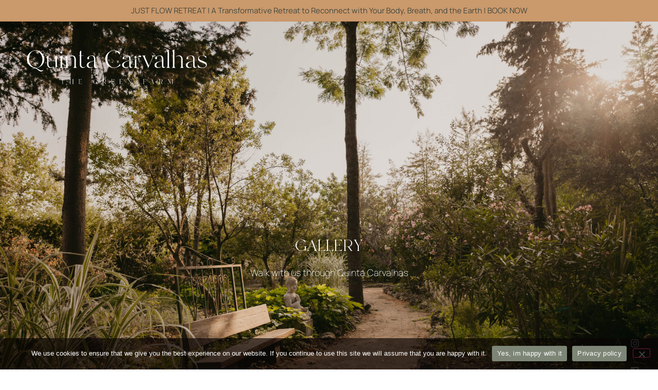

--- FILE ---
content_type: text/html; charset=UTF-8
request_url: https://quintacarvalhas.com/gallery/
body_size: 38759
content:
<!DOCTYPE html>
<html lang="en-GB" prefix="og: https://ogp.me/ns#">
<head>
	<meta charset="UTF-8">
		<link rel="alternate" href="https://quintacarvalhas.com/gallery/" hreflang="en" />
<link rel="alternate" href="https://quintacarvalhas.com/pt/gallery-pt/" hreflang="pt" />

<!-- Search Engine Optimization by Rank Math - https://rankmath.com/ -->
<title>Stunning Retreat Moments | Gallery | Quinta Carvalhas</title>
<meta name="description" content="View our curated gallery featuring the natural beauty, refined spaces, and inspiring retreat moments that define the Quinta Carvalhas experience."/>
<meta name="robots" content="follow, index, max-snippet:-1, max-video-preview:-1, max-image-preview:large"/>
<link rel="canonical" href="https://quintacarvalhas.com/gallery/" />
<meta property="og:locale" content="en_GB" />
<meta property="og:type" content="article" />
<meta property="og:title" content="Stunning Retreat Moments | Gallery | Quinta Carvalhas" />
<meta property="og:description" content="View our curated gallery featuring the natural beauty, refined spaces, and inspiring retreat moments that define the Quinta Carvalhas experience." />
<meta property="og:url" content="https://quintacarvalhas.com/gallery/" />
<meta property="og:site_name" content="Quinta Carvalhas" />
<meta property="article:publisher" content="https://www.facebook.com/quintacarvalhas" />
<meta property="og:updated_time" content="2025-11-17T12:41:24+00:00" />
<meta property="article:published_time" content="2022-11-09T10:39:21+00:00" />
<meta property="article:modified_time" content="2025-11-17T12:41:24+00:00" />
<meta name="twitter:card" content="summary_large_image" />
<meta name="twitter:title" content="Stunning Retreat Moments | Gallery | Quinta Carvalhas" />
<meta name="twitter:description" content="View our curated gallery featuring the natural beauty, refined spaces, and inspiring retreat moments that define the Quinta Carvalhas experience." />
<meta name="twitter:label1" content="Time to read" />
<meta name="twitter:data1" content="1 minute" />
<!-- /Rank Math WordPress SEO plugin -->

<link rel='dns-prefetch' href='//js-eu1.hs-scripts.com' />
<link rel='dns-prefetch' href='//www.googletagmanager.com' />
<link rel='dns-prefetch' href='//cdn.jsdelivr.net' />
<link rel="alternate" type="application/rss+xml" title="Quinta Carvalhas - The Green Farm &raquo; Feed" href="https://quintacarvalhas.com/feed/" />
<link rel="alternate" type="application/rss+xml" title="Quinta Carvalhas - The Green Farm &raquo; Comments Feed" href="https://quintacarvalhas.com/comments/feed/" />
<link rel="alternate" title="oEmbed (JSON)" type="application/json+oembed" href="https://quintacarvalhas.com/wp-json/oembed/1.0/embed?url=https%3A%2F%2Fquintacarvalhas.com%2Fgallery%2F&#038;lang=en" />
<link rel="alternate" title="oEmbed (XML)" type="text/xml+oembed" href="https://quintacarvalhas.com/wp-json/oembed/1.0/embed?url=https%3A%2F%2Fquintacarvalhas.com%2Fgallery%2F&#038;format=xml&#038;lang=en" />
<style id='wp-img-auto-sizes-contain-inline-css'>
img:is([sizes=auto i],[sizes^="auto," i]){contain-intrinsic-size:3000px 1500px}
/*# sourceURL=wp-img-auto-sizes-contain-inline-css */
</style>

<link rel='stylesheet' id='sbi_styles-css' href='https://quintacarvalhas.com/wp-content/plugins/instagram-feed/css/sbi-styles.min.css?ver=6.10.0' media='all' />
<style id='wp-emoji-styles-inline-css'>

	img.wp-smiley, img.emoji {
		display: inline !important;
		border: none !important;
		box-shadow: none !important;
		height: 1em !important;
		width: 1em !important;
		margin: 0 0.07em !important;
		vertical-align: -0.1em !important;
		background: none !important;
		padding: 0 !important;
	}
/*# sourceURL=wp-emoji-styles-inline-css */
</style>
<style id='classic-theme-styles-inline-css'>
/*! This file is auto-generated */
.wp-block-button__link{color:#fff;background-color:#32373c;border-radius:9999px;box-shadow:none;text-decoration:none;padding:calc(.667em + 2px) calc(1.333em + 2px);font-size:1.125em}.wp-block-file__button{background:#32373c;color:#fff;text-decoration:none}
/*# sourceURL=/wp-includes/css/classic-themes.min.css */
</style>
<style id='global-styles-inline-css'>
:root{--wp--preset--aspect-ratio--square: 1;--wp--preset--aspect-ratio--4-3: 4/3;--wp--preset--aspect-ratio--3-4: 3/4;--wp--preset--aspect-ratio--3-2: 3/2;--wp--preset--aspect-ratio--2-3: 2/3;--wp--preset--aspect-ratio--16-9: 16/9;--wp--preset--aspect-ratio--9-16: 9/16;--wp--preset--color--black: #000000;--wp--preset--color--cyan-bluish-gray: #abb8c3;--wp--preset--color--white: #ffffff;--wp--preset--color--pale-pink: #f78da7;--wp--preset--color--vivid-red: #cf2e2e;--wp--preset--color--luminous-vivid-orange: #ff6900;--wp--preset--color--luminous-vivid-amber: #fcb900;--wp--preset--color--light-green-cyan: #7bdcb5;--wp--preset--color--vivid-green-cyan: #00d084;--wp--preset--color--pale-cyan-blue: #8ed1fc;--wp--preset--color--vivid-cyan-blue: #0693e3;--wp--preset--color--vivid-purple: #9b51e0;--wp--preset--gradient--vivid-cyan-blue-to-vivid-purple: linear-gradient(135deg,rgb(6,147,227) 0%,rgb(155,81,224) 100%);--wp--preset--gradient--light-green-cyan-to-vivid-green-cyan: linear-gradient(135deg,rgb(122,220,180) 0%,rgb(0,208,130) 100%);--wp--preset--gradient--luminous-vivid-amber-to-luminous-vivid-orange: linear-gradient(135deg,rgb(252,185,0) 0%,rgb(255,105,0) 100%);--wp--preset--gradient--luminous-vivid-orange-to-vivid-red: linear-gradient(135deg,rgb(255,105,0) 0%,rgb(207,46,46) 100%);--wp--preset--gradient--very-light-gray-to-cyan-bluish-gray: linear-gradient(135deg,rgb(238,238,238) 0%,rgb(169,184,195) 100%);--wp--preset--gradient--cool-to-warm-spectrum: linear-gradient(135deg,rgb(74,234,220) 0%,rgb(151,120,209) 20%,rgb(207,42,186) 40%,rgb(238,44,130) 60%,rgb(251,105,98) 80%,rgb(254,248,76) 100%);--wp--preset--gradient--blush-light-purple: linear-gradient(135deg,rgb(255,206,236) 0%,rgb(152,150,240) 100%);--wp--preset--gradient--blush-bordeaux: linear-gradient(135deg,rgb(254,205,165) 0%,rgb(254,45,45) 50%,rgb(107,0,62) 100%);--wp--preset--gradient--luminous-dusk: linear-gradient(135deg,rgb(255,203,112) 0%,rgb(199,81,192) 50%,rgb(65,88,208) 100%);--wp--preset--gradient--pale-ocean: linear-gradient(135deg,rgb(255,245,203) 0%,rgb(182,227,212) 50%,rgb(51,167,181) 100%);--wp--preset--gradient--electric-grass: linear-gradient(135deg,rgb(202,248,128) 0%,rgb(113,206,126) 100%);--wp--preset--gradient--midnight: linear-gradient(135deg,rgb(2,3,129) 0%,rgb(40,116,252) 100%);--wp--preset--font-size--small: 13px;--wp--preset--font-size--medium: 20px;--wp--preset--font-size--large: 36px;--wp--preset--font-size--x-large: 42px;--wp--preset--spacing--20: 0.44rem;--wp--preset--spacing--30: 0.67rem;--wp--preset--spacing--40: 1rem;--wp--preset--spacing--50: 1.5rem;--wp--preset--spacing--60: 2.25rem;--wp--preset--spacing--70: 3.38rem;--wp--preset--spacing--80: 5.06rem;--wp--preset--shadow--natural: 6px 6px 9px rgba(0, 0, 0, 0.2);--wp--preset--shadow--deep: 12px 12px 50px rgba(0, 0, 0, 0.4);--wp--preset--shadow--sharp: 6px 6px 0px rgba(0, 0, 0, 0.2);--wp--preset--shadow--outlined: 6px 6px 0px -3px rgb(255, 255, 255), 6px 6px rgb(0, 0, 0);--wp--preset--shadow--crisp: 6px 6px 0px rgb(0, 0, 0);}:where(.is-layout-flex){gap: 0.5em;}:where(.is-layout-grid){gap: 0.5em;}body .is-layout-flex{display: flex;}.is-layout-flex{flex-wrap: wrap;align-items: center;}.is-layout-flex > :is(*, div){margin: 0;}body .is-layout-grid{display: grid;}.is-layout-grid > :is(*, div){margin: 0;}:where(.wp-block-columns.is-layout-flex){gap: 2em;}:where(.wp-block-columns.is-layout-grid){gap: 2em;}:where(.wp-block-post-template.is-layout-flex){gap: 1.25em;}:where(.wp-block-post-template.is-layout-grid){gap: 1.25em;}.has-black-color{color: var(--wp--preset--color--black) !important;}.has-cyan-bluish-gray-color{color: var(--wp--preset--color--cyan-bluish-gray) !important;}.has-white-color{color: var(--wp--preset--color--white) !important;}.has-pale-pink-color{color: var(--wp--preset--color--pale-pink) !important;}.has-vivid-red-color{color: var(--wp--preset--color--vivid-red) !important;}.has-luminous-vivid-orange-color{color: var(--wp--preset--color--luminous-vivid-orange) !important;}.has-luminous-vivid-amber-color{color: var(--wp--preset--color--luminous-vivid-amber) !important;}.has-light-green-cyan-color{color: var(--wp--preset--color--light-green-cyan) !important;}.has-vivid-green-cyan-color{color: var(--wp--preset--color--vivid-green-cyan) !important;}.has-pale-cyan-blue-color{color: var(--wp--preset--color--pale-cyan-blue) !important;}.has-vivid-cyan-blue-color{color: var(--wp--preset--color--vivid-cyan-blue) !important;}.has-vivid-purple-color{color: var(--wp--preset--color--vivid-purple) !important;}.has-black-background-color{background-color: var(--wp--preset--color--black) !important;}.has-cyan-bluish-gray-background-color{background-color: var(--wp--preset--color--cyan-bluish-gray) !important;}.has-white-background-color{background-color: var(--wp--preset--color--white) !important;}.has-pale-pink-background-color{background-color: var(--wp--preset--color--pale-pink) !important;}.has-vivid-red-background-color{background-color: var(--wp--preset--color--vivid-red) !important;}.has-luminous-vivid-orange-background-color{background-color: var(--wp--preset--color--luminous-vivid-orange) !important;}.has-luminous-vivid-amber-background-color{background-color: var(--wp--preset--color--luminous-vivid-amber) !important;}.has-light-green-cyan-background-color{background-color: var(--wp--preset--color--light-green-cyan) !important;}.has-vivid-green-cyan-background-color{background-color: var(--wp--preset--color--vivid-green-cyan) !important;}.has-pale-cyan-blue-background-color{background-color: var(--wp--preset--color--pale-cyan-blue) !important;}.has-vivid-cyan-blue-background-color{background-color: var(--wp--preset--color--vivid-cyan-blue) !important;}.has-vivid-purple-background-color{background-color: var(--wp--preset--color--vivid-purple) !important;}.has-black-border-color{border-color: var(--wp--preset--color--black) !important;}.has-cyan-bluish-gray-border-color{border-color: var(--wp--preset--color--cyan-bluish-gray) !important;}.has-white-border-color{border-color: var(--wp--preset--color--white) !important;}.has-pale-pink-border-color{border-color: var(--wp--preset--color--pale-pink) !important;}.has-vivid-red-border-color{border-color: var(--wp--preset--color--vivid-red) !important;}.has-luminous-vivid-orange-border-color{border-color: var(--wp--preset--color--luminous-vivid-orange) !important;}.has-luminous-vivid-amber-border-color{border-color: var(--wp--preset--color--luminous-vivid-amber) !important;}.has-light-green-cyan-border-color{border-color: var(--wp--preset--color--light-green-cyan) !important;}.has-vivid-green-cyan-border-color{border-color: var(--wp--preset--color--vivid-green-cyan) !important;}.has-pale-cyan-blue-border-color{border-color: var(--wp--preset--color--pale-cyan-blue) !important;}.has-vivid-cyan-blue-border-color{border-color: var(--wp--preset--color--vivid-cyan-blue) !important;}.has-vivid-purple-border-color{border-color: var(--wp--preset--color--vivid-purple) !important;}.has-vivid-cyan-blue-to-vivid-purple-gradient-background{background: var(--wp--preset--gradient--vivid-cyan-blue-to-vivid-purple) !important;}.has-light-green-cyan-to-vivid-green-cyan-gradient-background{background: var(--wp--preset--gradient--light-green-cyan-to-vivid-green-cyan) !important;}.has-luminous-vivid-amber-to-luminous-vivid-orange-gradient-background{background: var(--wp--preset--gradient--luminous-vivid-amber-to-luminous-vivid-orange) !important;}.has-luminous-vivid-orange-to-vivid-red-gradient-background{background: var(--wp--preset--gradient--luminous-vivid-orange-to-vivid-red) !important;}.has-very-light-gray-to-cyan-bluish-gray-gradient-background{background: var(--wp--preset--gradient--very-light-gray-to-cyan-bluish-gray) !important;}.has-cool-to-warm-spectrum-gradient-background{background: var(--wp--preset--gradient--cool-to-warm-spectrum) !important;}.has-blush-light-purple-gradient-background{background: var(--wp--preset--gradient--blush-light-purple) !important;}.has-blush-bordeaux-gradient-background{background: var(--wp--preset--gradient--blush-bordeaux) !important;}.has-luminous-dusk-gradient-background{background: var(--wp--preset--gradient--luminous-dusk) !important;}.has-pale-ocean-gradient-background{background: var(--wp--preset--gradient--pale-ocean) !important;}.has-electric-grass-gradient-background{background: var(--wp--preset--gradient--electric-grass) !important;}.has-midnight-gradient-background{background: var(--wp--preset--gradient--midnight) !important;}.has-small-font-size{font-size: var(--wp--preset--font-size--small) !important;}.has-medium-font-size{font-size: var(--wp--preset--font-size--medium) !important;}.has-large-font-size{font-size: var(--wp--preset--font-size--large) !important;}.has-x-large-font-size{font-size: var(--wp--preset--font-size--x-large) !important;}
:where(.wp-block-post-template.is-layout-flex){gap: 1.25em;}:where(.wp-block-post-template.is-layout-grid){gap: 1.25em;}
:where(.wp-block-term-template.is-layout-flex){gap: 1.25em;}:where(.wp-block-term-template.is-layout-grid){gap: 1.25em;}
:where(.wp-block-columns.is-layout-flex){gap: 2em;}:where(.wp-block-columns.is-layout-grid){gap: 2em;}
:root :where(.wp-block-pullquote){font-size: 1.5em;line-height: 1.6;}
/*# sourceURL=global-styles-inline-css */
</style>
<link rel='stylesheet' id='contact-form-7-css' href='https://quintacarvalhas.com/wp-content/plugins/contact-form-7/includes/css/styles.css?ver=6.1.4' media='all' />
<link rel='stylesheet' id='cookie-notice-front-css' href='https://quintacarvalhas.com/wp-content/plugins/cookie-notice/css/front.min.css?ver=2.5.11' media='all' />
<link rel='stylesheet' id='rs-f-css' href='https://quintacarvalhas.com/wp-content/plugins/retreat-booking-guru-connect/resources/frontend/rs.css?ver=wp2.3.3' media='all' />
<style id='rs-f-inline-css'>

            .rs-register-link a, .rs-button, .rs-highlight {
            border-color: #;
            color: #!important ;
            }
/*# sourceURL=rs-f-inline-css */
</style>
<link rel='stylesheet' id='to-top-css' href='https://quintacarvalhas.com/wp-content/plugins/to-top/public/css/to-top-public.css?ver=2.5.5' media='all' />
<link rel='stylesheet' id='woocommerce-layout-css' href='https://quintacarvalhas.com/wp-content/plugins/woocommerce/assets/css/woocommerce-layout.css?ver=10.2.2' media='all' />
<link rel='stylesheet' id='woocommerce-smallscreen-css' href='https://quintacarvalhas.com/wp-content/plugins/woocommerce/assets/css/woocommerce-smallscreen.css?ver=10.2.2' media='only screen and (max-width: 768px)' />
<link rel='stylesheet' id='woocommerce-general-css' href='https://quintacarvalhas.com/wp-content/plugins/woocommerce/assets/css/woocommerce.css?ver=10.2.2' media='all' />
<style id='woocommerce-inline-inline-css'>
.woocommerce form .form-row .required { visibility: visible; }
/*# sourceURL=woocommerce-inline-inline-css */
</style>
<link rel='stylesheet' id='brands-styles-css' href='https://quintacarvalhas.com/wp-content/plugins/woocommerce/assets/css/brands.css?ver=10.2.2' media='all' />
<link rel='stylesheet' id='bootstrap-css' href='https://cdn.jsdelivr.net/npm/bootstrap@5.0.2/dist/css/bootstrap.min.css?ver=6.9' media='all' />
<link rel='stylesheet' id='my-style-css' href='https://quintacarvalhas.com/wp-content/themes/hello-elementor/style.css?ver=6.9' media='all' />
<link rel='stylesheet' id='hello-elementor-css' href='https://quintacarvalhas.com/wp-content/themes/hello-elementor/style.min.css?ver=3.0.1' media='all' />
<link rel='stylesheet' id='hello-elementor-theme-style-css' href='https://quintacarvalhas.com/wp-content/themes/hello-elementor/theme.min.css?ver=3.0.1' media='all' />
<link rel='stylesheet' id='hello-elementor-header-footer-css' href='https://quintacarvalhas.com/wp-content/themes/hello-elementor/header-footer.min.css?ver=3.0.1' media='all' />
<link rel='stylesheet' id='elementor-frontend-css' href='https://quintacarvalhas.com/wp-content/plugins/elementor/assets/css/frontend.min.css?ver=3.34.1' media='all' />
<link rel='stylesheet' id='elementor-post-19-css' href='https://quintacarvalhas.com/wp-content/uploads/elementor/css/post-19.css?ver=1768460042' media='all' />
<link rel='stylesheet' id='widget-heading-css' href='https://quintacarvalhas.com/wp-content/plugins/elementor/assets/css/widget-heading.min.css?ver=3.34.1' media='all' />
<link rel='stylesheet' id='e-popup-css' href='https://quintacarvalhas.com/wp-content/plugins/elementor-pro/assets/css/conditionals/popup.min.css?ver=3.34.0' media='all' />
<link rel='stylesheet' id='elementor-icons-css' href='https://quintacarvalhas.com/wp-content/plugins/elementor/assets/lib/eicons/css/elementor-icons.min.css?ver=5.45.0' media='all' />
<link rel='stylesheet' id='font-awesome-5-all-css' href='https://quintacarvalhas.com/wp-content/plugins/elementor/assets/lib/font-awesome/css/all.min.css?ver=4.11.64' media='all' />
<link rel='stylesheet' id='font-awesome-4-shim-css' href='https://quintacarvalhas.com/wp-content/plugins/elementor/assets/lib/font-awesome/css/v4-shims.min.css?ver=3.34.1' media='all' />
<link rel='stylesheet' id='sbistyles-css' href='https://quintacarvalhas.com/wp-content/plugins/instagram-feed/css/sbi-styles.min.css?ver=6.10.0' media='all' />
<link rel='stylesheet' id='e-sticky-css' href='https://quintacarvalhas.com/wp-content/plugins/elementor-pro/assets/css/modules/sticky.min.css?ver=3.34.0' media='all' />
<link rel='stylesheet' id='e-animation-fadeIn-css' href='https://quintacarvalhas.com/wp-content/plugins/elementor/assets/lib/animations/styles/fadeIn.min.css?ver=3.34.1' media='all' />
<link rel='stylesheet' id='widget-image-css' href='https://quintacarvalhas.com/wp-content/plugins/elementor/assets/css/widget-image.min.css?ver=3.34.1' media='all' />
<link rel='stylesheet' id='swiper-css' href='https://quintacarvalhas.com/wp-content/plugins/elementor/assets/lib/swiper/v8/css/swiper.min.css?ver=8.4.5' media='all' />
<link rel='stylesheet' id='e-swiper-css' href='https://quintacarvalhas.com/wp-content/plugins/elementor/assets/css/conditionals/e-swiper.min.css?ver=3.34.1' media='all' />
<link rel='stylesheet' id='widget-gallery-css' href='https://quintacarvalhas.com/wp-content/plugins/elementor-pro/assets/css/widget-gallery.min.css?ver=3.34.0' media='all' />
<link rel='stylesheet' id='elementor-gallery-css' href='https://quintacarvalhas.com/wp-content/plugins/elementor/assets/lib/e-gallery/css/e-gallery.min.css?ver=1.2.0' media='all' />
<link rel='stylesheet' id='e-transitions-css' href='https://quintacarvalhas.com/wp-content/plugins/elementor-pro/assets/css/conditionals/transitions.min.css?ver=3.34.0' media='all' />
<link rel='stylesheet' id='e-animation-grow-css' href='https://quintacarvalhas.com/wp-content/plugins/elementor/assets/lib/animations/styles/e-animation-grow.min.css?ver=3.34.1' media='all' />
<link rel='stylesheet' id='widget-spacer-css' href='https://quintacarvalhas.com/wp-content/plugins/elementor/assets/css/widget-spacer.min.css?ver=3.34.1' media='all' />
<link rel='stylesheet' id='widget-testimonial-carousel-css' href='https://quintacarvalhas.com/wp-content/plugins/elementor-pro/assets/css/widget-testimonial-carousel.min.css?ver=3.34.0' media='all' />
<link rel='stylesheet' id='widget-carousel-module-base-css' href='https://quintacarvalhas.com/wp-content/plugins/elementor-pro/assets/css/widget-carousel-module-base.min.css?ver=3.34.0' media='all' />
<link rel='stylesheet' id='elementor-post-2006-css' href='https://quintacarvalhas.com/wp-content/uploads/elementor/css/post-2006.css?ver=1768465071' media='all' />
<link rel='stylesheet' id='elementor-post-1943-css' href='https://quintacarvalhas.com/wp-content/uploads/elementor/css/post-1943.css?ver=1768460042' media='all' />
<link rel='stylesheet' id='hello-elementor-child-style-css' href='https://quintacarvalhas.com/wp-content/themes/hello-theme-child-master/style.css?ver=1.0.0' media='all' />
<link rel='stylesheet' id='elementor-gf-local-manrope-css' href='https://quintacarvalhas.com/wp-content/uploads/elementor/google-fonts/css/manrope.css?ver=1742277122' media='all' />
<link rel='stylesheet' id='elementor-gf-local-ebgaramond-css' href='https://quintacarvalhas.com/wp-content/uploads/elementor/google-fonts/css/ebgaramond.css?ver=1742277125' media='all' />
<link rel="stylesheet" type="text/css" href="https://quintacarvalhas.com/wp-content/plugins/nextend-smart-slider3-pro/Public/SmartSlider3/Application/Frontend/Assets/dist/smartslider.min.css?ver=c397fa89" media="all">
<style data-related="n2-ss-5">div#n2-ss-5 .n2-ss-slider-1{display:grid;position:relative;}div#n2-ss-5 .n2-ss-slider-2{display:grid;position:relative;overflow:hidden;padding:0px 0px 0px 0px;border:0px solid RGBA(62,62,62,1);border-radius:0px;background-clip:padding-box;background-repeat:repeat;background-position:50% 50%;background-size:cover;background-attachment:scroll;z-index:1;}div#n2-ss-5:not(.n2-ss-loaded) .n2-ss-slider-2{background-image:none !important;}div#n2-ss-5 .n2-ss-slider-3{display:grid;grid-template-areas:'cover';position:relative;overflow:hidden;z-index:10;}div#n2-ss-5 .n2-ss-slider-3 > *{grid-area:cover;}div#n2-ss-5 .n2-ss-slide-backgrounds,div#n2-ss-5 .n2-ss-slider-3 > .n2-ss-divider{position:relative;}div#n2-ss-5 .n2-ss-slide-backgrounds{z-index:10;}div#n2-ss-5 .n2-ss-slide-backgrounds > *{overflow:hidden;}div#n2-ss-5 .n2-ss-slide-background{transform:translateX(-100000px);}div#n2-ss-5 .n2-ss-slider-4{place-self:center;position:relative;width:100%;height:100%;z-index:20;display:grid;grid-template-areas:'slide';}div#n2-ss-5 .n2-ss-slider-4 > *{grid-area:slide;}div#n2-ss-5.n2-ss-full-page--constrain-ratio .n2-ss-slider-4{height:auto;}div#n2-ss-5 .n2-ss-slide{display:grid;place-items:center;grid-auto-columns:100%;position:relative;z-index:20;-webkit-backface-visibility:hidden;transform:translateX(-100000px);}div#n2-ss-5 .n2-ss-slide{perspective:1000px;}div#n2-ss-5 .n2-ss-slide-active{z-index:21;}.n2-ss-background-animation{position:absolute;top:0;left:0;width:100%;height:100%;z-index:3;}div#n2-ss-5 .n2-ss-control-bullet{visibility:hidden;text-align:center;justify-content:center;z-index:14;}div#n2-ss-5 .n2-ss-control-bullet--calculate-size{left:0 !important;}div#n2-ss-5 .n2-ss-control-bullet-horizontal.n2-ss-control-bullet-fullsize{width:100%;}div#n2-ss-5 .n2-ss-control-bullet-vertical.n2-ss-control-bullet-fullsize{height:100%;flex-flow:column;}div#n2-ss-5 .nextend-bullet-bar{display:inline-flex;vertical-align:top;visibility:visible;align-items:center;flex-wrap:wrap;}div#n2-ss-5 .n2-bar-justify-content-left{justify-content:flex-start;}div#n2-ss-5 .n2-bar-justify-content-center{justify-content:center;}div#n2-ss-5 .n2-bar-justify-content-right{justify-content:flex-end;}div#n2-ss-5 .n2-ss-control-bullet-vertical > .nextend-bullet-bar{flex-flow:column;}div#n2-ss-5 .n2-ss-control-bullet-fullsize > .nextend-bullet-bar{display:flex;}div#n2-ss-5 .n2-ss-control-bullet-horizontal.n2-ss-control-bullet-fullsize > .nextend-bullet-bar{flex:1 1 auto;}div#n2-ss-5 .n2-ss-control-bullet-vertical.n2-ss-control-bullet-fullsize > .nextend-bullet-bar{height:100%;}div#n2-ss-5 .nextend-bullet-bar .n2-bullet{cursor:pointer;transition:background-color 0.4s;}div#n2-ss-5 .nextend-bullet-bar .n2-bullet.n2-active{cursor:default;}div#n2-ss-5 div.n2-ss-bullet-thumbnail-container{position:absolute;z-index:10000000;}div#n2-ss-5 .n2-ss-bullet-thumbnail-container .n2-ss-bullet-thumbnail{background-size:cover;background-repeat:no-repeat;background-position:center;}div#n2-ss-5 .n2-style-953afbd28d93d0d9f3a85773adac986e-dot{background: RGBA(255,255,255,0.43);opacity:1;padding:4px 4px 4px 4px ;box-shadow: none;border: 0px solid RGBA(0,0,0,1);border-radius:50px;margin:4px;}div#n2-ss-5 .n2-style-953afbd28d93d0d9f3a85773adac986e-dot.n2-active, div#n2-ss-5 .n2-style-953afbd28d93d0d9f3a85773adac986e-dot:HOVER, div#n2-ss-5 .n2-style-953afbd28d93d0d9f3a85773adac986e-dot:FOCUS{background: #ffffff;}div#n2-ss-5 .n2-ss-slide-limiter{max-width:1080px;}div#n2-ss-5 .n-uc-yjo3JV7TI73g{padding:10px 10px 10px 10px}div#n2-ss-5 .n-uc-V44po4FtqzKx{padding:10px 10px 10px 10px}div#n2-ss-5 .n-uc-pJ0Y8uUk6T2B{padding:10px 10px 10px 10px}div#n2-ss-5 .n-uc-1tyEmZdRRa7J{padding:10px 10px 10px 10px}@media (min-width: 1200px){div#n2-ss-5 [data-hide-desktopportrait="1"]{display: none !important;}}@media (orientation: landscape) and (max-width: 1199px) and (min-width: 901px),(orientation: portrait) and (max-width: 1199px) and (min-width: 701px){div#n2-ss-5 [data-hide-tabletportrait="1"]{display: none !important;}}@media (orientation: landscape) and (max-width: 900px),(orientation: portrait) and (max-width: 700px){div#n2-ss-5 .n2-ss-slide-limiter{max-width:330px;}div#n2-ss-5 [data-hide-mobileportrait="1"]{display: none !important;}div#n2-ss-5 .n2-ss-preserve-size[data-related-device="desktopPortrait"] {display:none}div#n2-ss-5 .n2-ss-preserve-size[data-related-device="mobilePortrait"] {display:block}}</style>
<script>(function(){this._N2=this._N2||{_r:[],_d:[],r:function(){this._r.push(arguments)},d:function(){this._d.push(arguments)}}}).call(window);!function(e,i,o,r){(i=e.match(/(Chrome|Firefox|Safari)\/(\d+)\./))&&("Chrome"==i[1]?r=+i[2]>=32:"Firefox"==i[1]?r=+i[2]>=65:"Safari"==i[1]&&(o=e.match(/Version\/(\d+)/)||e.match(/(\d+)[0-9_]+like Mac/))&&(r=+o[1]>=14),r&&document.documentElement.classList.add("n2webp"))}(navigator.userAgent);</script><script src="https://quintacarvalhas.com/wp-content/plugins/nextend-smart-slider3-pro/Public/SmartSlider3/Application/Frontend/Assets/dist/n2.min.js?ver=c397fa89" defer async></script>
<script src="https://quintacarvalhas.com/wp-content/plugins/nextend-smart-slider3-pro/Public/SmartSlider3/Application/Frontend/Assets/dist/smartslider-frontend.min.js?ver=c397fa89" defer async></script>
<script src="https://quintacarvalhas.com/wp-content/plugins/nextend-smart-slider3-pro/Public/SmartSlider3/Slider/SliderType/Simple/Assets/dist/ss-simple.min.js?ver=c397fa89" defer async></script>
<script src="https://quintacarvalhas.com/wp-content/plugins/nextend-smart-slider3-pro/Public/SmartSlider3/Widget/Bullet/Assets/dist/w-bullet.min.js?ver=c397fa89" defer async></script>
<script>_N2.r('documentReady',function(){_N2.r(["documentReady","smartslider-frontend","SmartSliderWidgetBulletTransition","ss-simple"],function(){new _N2.SmartSliderSimple('n2-ss-5',{"admin":false,"background.video.mobile":1,"loadingTime":2000,"randomize":{"randomize":0,"randomizeFirst":0},"callbacks":"","alias":{"id":0,"smoothScroll":0,"slideSwitch":0,"scroll":1},"align":"normal","isDelayed":0,"responsive":{"mediaQueries":{"all":false,"desktopportrait":["(min-width: 1200px)"],"tabletportrait":["(orientation: landscape) and (max-width: 1199px) and (min-width: 901px)","(orientation: portrait) and (max-width: 1199px) and (min-width: 701px)"],"mobileportrait":["(orientation: landscape) and (max-width: 900px)","(orientation: portrait) and (max-width: 700px)"]},"base":{"slideOuterWidth":1080,"slideOuterHeight":500,"sliderWidth":1080,"sliderHeight":500,"slideWidth":1080,"slideHeight":500},"hideOn":{"desktopLandscape":false,"desktopPortrait":false,"tabletLandscape":false,"tabletPortrait":false,"mobileLandscape":false,"mobilePortrait":false},"onResizeEnabled":true,"type":"auto","sliderHeightBasedOn":"real","focusUser":1,"focusEdge":"auto","breakpoints":[{"device":"tabletPortrait","type":"max-screen-width","portraitWidth":1199,"landscapeWidth":1199},{"device":"mobilePortrait","type":"max-screen-width","portraitWidth":700,"landscapeWidth":900}],"enabledDevices":{"desktopLandscape":0,"desktopPortrait":1,"tabletLandscape":0,"tabletPortrait":1,"mobileLandscape":0,"mobilePortrait":1},"sizes":{"desktopPortrait":{"width":1080,"height":500,"max":3000,"min":1080},"tabletPortrait":{"width":701,"height":324,"customHeight":false,"max":1199,"min":701},"mobilePortrait":{"width":280,"height":370,"customHeight":true,"max":900,"min":280}},"overflowHiddenPage":0,"focus":{"offsetTop":"#wpadminbar","offsetBottom":""}},"controls":{"mousewheel":0,"touch":"horizontal","keyboard":1,"blockCarouselInteraction":1},"playWhenVisible":1,"playWhenVisibleAt":0.5,"lazyLoad":0,"lazyLoadNeighbor":0,"blockrightclick":0,"maintainSession":0,"autoplay":{"enabled":1,"start":1,"duration":4000,"autoplayLoop":1,"allowReStart":0,"reverse":0,"pause":{"click":1,"mouse":"0","mediaStarted":1},"resume":{"click":0,"mouse":"0","mediaEnded":1,"slidechanged":0},"interval":1,"intervalModifier":"loop","intervalSlide":"current"},"perspective":1000,"layerMode":{"playOnce":0,"playFirstLayer":1,"mode":"skippable","inAnimation":"mainInEnd"},"parallax":{"enabled":1,"mobile":0,"is3D":0,"animate":1,"horizontal":"mouse","vertical":"mouse","origin":"slider","scrollmove":"both"},"postBackgroundAnimations":0,"bgAnimations":0,"mainanimation":{"type":"fade","duration":1500,"delay":0,"ease":"linear","shiftedBackgroundAnimation":"auto"},"carousel":1,"initCallbacks":function(){new _N2.SmartSliderWidgetBulletTransition(this,{"area":10,"dotClasses":"n2-style-953afbd28d93d0d9f3a85773adac986e-dot ","mode":"","action":"click"})}})})});</script><script id="cookie-notice-front-js-before">
var cnArgs = {"ajaxUrl":"https:\/\/quintacarvalhas.com\/wp-admin\/admin-ajax.php","nonce":"79e6c9cd4d","hideEffect":"fade","position":"bottom","onScroll":false,"onScrollOffset":100,"onClick":false,"cookieName":"cookie_notice_accepted","cookieTime":2592000,"cookieTimeRejected":2592000,"globalCookie":false,"redirection":false,"cache":true,"revokeCookies":false,"revokeCookiesOpt":"automatic"};

//# sourceURL=cookie-notice-front-js-before
</script>
<script src="https://quintacarvalhas.com/wp-content/plugins/cookie-notice/js/front.min.js?ver=2.5.11" id="cookie-notice-front-js"></script>
<script src="https://quintacarvalhas.com/wp-includes/js/jquery/jquery.min.js?ver=3.7.1" id="jquery-core-js"></script>
<script src="https://quintacarvalhas.com/wp-includes/js/jquery/jquery-migrate.min.js?ver=3.4.1" id="jquery-migrate-js"></script>
<script src="https://quintacarvalhas.com/wp-content/plugins/retreat-booking-guru-connect/resources/frontend/rs.js?ver=wp2.3.3" id="rs-js-js"></script>
<script id="to-top-js-extra">
var to_top_options = {"scroll_offset":"100","icon_opacity":"50","style":"image","icon_type":"dashicons-arrow-up-alt2","icon_color":"#ffffff","icon_bg_color":"#000000","icon_size":"32","border_radius":"5","image":"https://quintacarvalhas.com/wp-content/uploads/2022/11/gotop.png","image_width":"38","image_alt":"","location":"bottom-right","margin_x":"20","margin_y":"3","show_on_admin":"0","enable_autohide":"1","autohide_time":"3","enable_hide_small_device":"0","small_device_max_width":"640","reset":"0"};
//# sourceURL=to-top-js-extra
</script>
<script async src="https://quintacarvalhas.com/wp-content/plugins/to-top/public/js/to-top-public.js?ver=2.5.5" id="to-top-js"></script>
<script src="https://quintacarvalhas.com/wp-content/plugins/woocommerce/assets/js/jquery-blockui/jquery.blockUI.min.js?ver=2.7.0-wc.10.2.2" id="jquery-blockui-js" defer data-wp-strategy="defer"></script>
<script id="wc-add-to-cart-js-extra">
var wc_add_to_cart_params = {"ajax_url":"/wp-admin/admin-ajax.php","wc_ajax_url":"/?wc-ajax=%%endpoint%%","i18n_view_cart":"View basket","cart_url":"https://quintacarvalhas.com/cart/","is_cart":"","cart_redirect_after_add":"no"};
//# sourceURL=wc-add-to-cart-js-extra
</script>
<script src="https://quintacarvalhas.com/wp-content/plugins/woocommerce/assets/js/frontend/add-to-cart.min.js?ver=10.2.2" id="wc-add-to-cart-js" defer data-wp-strategy="defer"></script>
<script src="https://quintacarvalhas.com/wp-content/plugins/woocommerce/assets/js/js-cookie/js.cookie.min.js?ver=2.1.4-wc.10.2.2" id="js-cookie-js" defer data-wp-strategy="defer"></script>
<script id="woocommerce-js-extra">
var woocommerce_params = {"ajax_url":"/wp-admin/admin-ajax.php","wc_ajax_url":"/?wc-ajax=%%endpoint%%","i18n_password_show":"Show password","i18n_password_hide":"Hide password"};
//# sourceURL=woocommerce-js-extra
</script>
<script src="https://quintacarvalhas.com/wp-content/plugins/woocommerce/assets/js/frontend/woocommerce.min.js?ver=10.2.2" id="woocommerce-js" defer data-wp-strategy="defer"></script>
<script id="WCPAY_ASSETS-js-extra">
var wcpayAssets = {"url":"https://quintacarvalhas.com/wp-content/plugins/woocommerce-payments/dist/"};
//# sourceURL=WCPAY_ASSETS-js-extra
</script>
<script src="https://quintacarvalhas.com/wp-content/plugins/elementor/assets/lib/font-awesome/js/v4-shims.min.js?ver=3.34.1" id="font-awesome-4-shim-js"></script>

<!-- Google tag (gtag.js) snippet added by Site Kit -->
<!-- Google Analytics snippet added by Site Kit -->
<script src="https://www.googletagmanager.com/gtag/js?id=GT-NCH3WV89" id="google_gtagjs-js" async></script>
<script id="google_gtagjs-js-after">
window.dataLayer = window.dataLayer || [];function gtag(){dataLayer.push(arguments);}
gtag("set","linker",{"domains":["quintacarvalhas.com"]});
gtag("js", new Date());
gtag("set", "developer_id.dZTNiMT", true);
gtag("config", "GT-NCH3WV89");
//# sourceURL=google_gtagjs-js-after
</script>
<link rel="https://api.w.org/" href="https://quintacarvalhas.com/wp-json/" /><link rel="alternate" title="JSON" type="application/json" href="https://quintacarvalhas.com/wp-json/wp/v2/pages/2006" /><link rel="EditURI" type="application/rsd+xml" title="RSD" href="https://quintacarvalhas.com/xmlrpc.php?rsd" />
<link rel='shortlink' href='https://quintacarvalhas.com/?p=2006' />
			<!-- DO NOT COPY THIS SNIPPET! Start of Page Analytics Tracking for HubSpot WordPress plugin v11.3.33-->
			<script class="hsq-set-content-id" data-content-id="standard-page">
				var _hsq = _hsq || [];
				_hsq.push(["setContentType", "standard-page"]);
			</script>
			<!-- DO NOT COPY THIS SNIPPET! End of Page Analytics Tracking for HubSpot WordPress plugin -->
			
		<script>
		(function(h,o,t,j,a,r){
			h.hj=h.hj||function(){(h.hj.q=h.hj.q||[]).push(arguments)};
			h._hjSettings={hjid:3459806,hjsv:5};
			a=o.getElementsByTagName('head')[0];
			r=o.createElement('script');r.async=1;
			r.src=t+h._hjSettings.hjid+j+h._hjSettings.hjsv;
			a.appendChild(r);
		})(window,document,'//static.hotjar.com/c/hotjar-','.js?sv=');
		</script>
		

<meta name="google" content="notranslate">

<!-- Google tag (gtag.js) --> <script async src="https://www.googletagmanager.com/gtag/js?id=G-CFBPJXHTV4"></script> <script> window.dataLayer = window.dataLayer || []; function gtag(){dataLayer.push(arguments);} gtag('js', new Date()); gtag('config', 'G-CFBPJXHTV4'); </script>

<!-- Google Tag Manager -->
<script>(function(w,d,s,l,i){w[l]=w[l]||[];w[l].push({'gtm.start':
new Date().getTime(),event:'gtm.js'});var f=d.getElementsByTagName(s)[0],
j=d.createElement(s),dl=l!='dataLayer'?'&l='+l:'';j.async=true;j.src=
'https://www.googletagmanager.com/gtm.js?id='+i+dl;f.parentNode.insertBefore(j,f);
})(window,document,'script','dataLayer','GTM-MMG2T45');</script>
<!-- End Google Tag Manager -->

<!-- Google tag (gtag.js) --> <script async src="https://www.googletagmanager.com/gtag/js?id=AW-11184198868"></script> <script> window.dataLayer = window.dataLayer || []; function gtag(){dataLayer.push(arguments);} gtag('js', new Date()); gtag('config', 'AW-11184198868'); </script>

	<noscript><style>.woocommerce-product-gallery{ opacity: 1 !important; }</style></noscript>
	
<!-- Google tag (gtag.js) -->
<script async src="https://www.googletagmanager.com/gtag/js?id=AW-11184198868"></script>
<script>
  window.dataLayer = window.dataLayer || [];
  function gtag(){dataLayer.push(arguments);}
  gtag('js', new Date());

  gtag('config', 'AW-11184198868');
</script>

<!-- Google Tag Manager -->
<script>(function(w,d,s,l,i){w[l]=w[l]||[];w[l].push({'gtm.start':
new Date().getTime(),event:'gtm.js'});var f=d.getElementsByTagName(s)[0],
j=d.createElement(s),dl=l!='dataLayer'?'&l='+l:'';j.async=true;j.src=
'https://www.googletagmanager.com/gtm.js?id='+i+dl;f.parentNode.insertBefore(j,f);
})(window,document,'script','dataLayer','GTM-MDXDSD7P');</script>
<!-- End Google Tag Manager -->

<!-- Google Tag Manager (noscript) -->
<noscript><iframe src="https://www.googletagmanager.com/ns.html?id=GTM-MDXDSD7P"
height="0" width="0" style="display:none;visibility:hidden"></iframe></noscript>
<!-- End Google Tag Manager (noscript) -->
			<style>
				.e-con.e-parent:nth-of-type(n+4):not(.e-lazyloaded):not(.e-no-lazyload),
				.e-con.e-parent:nth-of-type(n+4):not(.e-lazyloaded):not(.e-no-lazyload) * {
					background-image: none !important;
				}
				@media screen and (max-height: 1024px) {
					.e-con.e-parent:nth-of-type(n+3):not(.e-lazyloaded):not(.e-no-lazyload),
					.e-con.e-parent:nth-of-type(n+3):not(.e-lazyloaded):not(.e-no-lazyload) * {
						background-image: none !important;
					}
				}
				@media screen and (max-height: 640px) {
					.e-con.e-parent:nth-of-type(n+2):not(.e-lazyloaded):not(.e-no-lazyload),
					.e-con.e-parent:nth-of-type(n+2):not(.e-lazyloaded):not(.e-no-lazyload) * {
						background-image: none !important;
					}
				}
			</style>
			<!-- Google Tag Manager -->
<script>(function(w,d,s,l,i){w[l]=w[l]||[];w[l].push({'gtm.start':
new Date().getTime(),event:'gtm.js'});var f=d.getElementsByTagName(s)[0],
j=d.createElement(s),dl=l!='dataLayer'?'&l='+l:'';j.async=true;j.src=
'https://www.googletagmanager.com/gtm.js?id='+i+dl;f.parentNode.insertBefore(j,f);
})(window,document,'script','dataLayer','GTM-MDXDSD7P');</script>
<!-- End Google Tag Manager --><link rel="icon" href="https://quintacarvalhas.com/wp-content/uploads/2022/12/flat-100x100.png" sizes="32x32" />
<link rel="icon" href="https://quintacarvalhas.com/wp-content/uploads/2022/12/flat-300x300.png" sizes="192x192" />
<link rel="apple-touch-icon" href="https://quintacarvalhas.com/wp-content/uploads/2022/12/flat-300x300.png" />
<meta name="msapplication-TileImage" content="https://quintacarvalhas.com/wp-content/uploads/2022/12/flat-300x300.png" />
		<style id="wp-custom-css">
			.grecaptcha-badge{
	display: none !important;
}		</style>
		<!-- To Top Custom CSS --><style type='text/css'>#to_top_scrollup {background-color: transparent; color: transparent; height: auto; width: 65px;width: 38px;right:20px;bottom:3px;}</style>	<meta name="viewport" content="width=device-width, initial-scale=1.0, viewport-fit=cover" /></head>
<body class="wp-singular page-template page-template-elementor_canvas page page-id-2006 wp-custom-logo wp-theme-hello-elementor wp-child-theme-hello-theme-child-master theme-hello-elementor cookies-not-set woocommerce-no-js elementor-default elementor-template-canvas elementor-kit-19 elementor-page elementor-page-2006">
	<!-- Google Tag Manager (noscript) -->
<noscript><iframe src="https://www.googletagmanager.com/ns.html?id=GTM-MDXDSD7P"
height="0" width="0" style="display:none;visibility:hidden"></iframe></noscript>
<!-- End Google Tag Manager (noscript) --><!-- Google Tag Manager (noscript) -->
<noscript><iframe src="https://www.googletagmanager.com/ns.html?id=GTM-MDXDSD7P"
height="0" width="0" style="display:none;visibility:hidden"></iframe></noscript>
<!-- End Google Tag Manager (noscript) --><!-- Google Tag Manager (noscript) -->
<noscript><iframe src="https://www.googletagmanager.com/ns.html?id=GTM-MDXDSD7P"
height="0" width="0" style="display:none;visibility:hidden"></iframe></noscript>
<!-- End Google Tag Manager (noscript) -->		<div data-elementor-type="wp-page" data-elementor-id="2006" class="elementor elementor-2006" data-elementor-post-type="page">
						<section class="elementor-section elementor-top-section elementor-element elementor-element-c234f4c elementor-section-full_width elementor-section-content-middle elementor-section-height-default elementor-section-height-default" data-id="c234f4c" data-element_type="section" data-settings="{&quot;sticky&quot;:&quot;top&quot;,&quot;sticky_on&quot;:[&quot;desktop&quot;,&quot;tablet&quot;,&quot;mobile&quot;],&quot;sticky_offset&quot;:0,&quot;sticky_effects_offset&quot;:0,&quot;sticky_anchor_link_offset&quot;:0}">
						<div class="elementor-container elementor-column-gap-default">
					<div class="elementor-column elementor-col-100 elementor-top-column elementor-element elementor-element-557a949" data-id="557a949" data-element_type="column" data-settings="{&quot;background_background&quot;:&quot;classic&quot;}">
			<div class="elementor-widget-wrap elementor-element-populated">
						<div data-premium-element-link="{&quot;type&quot;:&quot;url&quot;,&quot;link&quot;:{&quot;url&quot;:&quot;https:\/\/quintacarvalhas.com\/just-flow-yoga-meditation-retreat\/&quot;,&quot;is_external&quot;:&quot;&quot;,&quot;nofollow&quot;:&quot;&quot;,&quot;custom_attributes&quot;:&quot;&quot;},&quot;href&quot;:&quot;https:\/\/quintacarvalhas.com\/just-flow-yoga-meditation-retreat\/&quot;}" style="cursor: pointer" class="elementor-element elementor-element-94d05e0 premium-wrapper-link-yes elementor-widget elementor-widget-text-editor" data-id="94d05e0" data-element_type="widget" data-widget_type="text-editor.default">
				<div class="elementor-widget-container">
									JUST FLOW RETREAT  | A Transformative Retreat to Reconnect with Your Body, Breath, and the Earth | BOOK NOW								</div>
				</div>
					</div>
		</div>
					</div>
		</section>
				<section class="elementor-section elementor-top-section elementor-element elementor-element-d1e8fbe elementor-section-full_width elementor-section-height-default elementor-section-height-default" data-id="d1e8fbe" data-element_type="section">
						<div class="elementor-container elementor-column-gap-no">
					<div class="elementor-column elementor-col-100 elementor-top-column elementor-element elementor-element-800781d" data-id="800781d" data-element_type="column">
			<div class="elementor-widget-wrap elementor-element-populated">
						<div class="elementor-element elementor-element-309ed72 elementor-widget__width-auto elementor-widget-mobile__width-inherit elementor-absolute animated-slow elementor-invisible elementor-widget elementor-widget-image" data-id="309ed72" data-element_type="widget" data-settings="{&quot;_position&quot;:&quot;absolute&quot;,&quot;_animation&quot;:&quot;fadeIn&quot;,&quot;_animation_delay&quot;:500}" data-widget_type="image.default">
				<div class="elementor-widget-container">
																<a href="https://quintacarvalhas.com/">
							<img decoding="async" width="356" height="69" src="https://quintacarvalhas.com/wp-content/uploads/2022/10/quinta-carvalhas-logo.svg" class="attachment-full size-full wp-image-35" alt="" />								</a>
															</div>
				</div>
					</div>
		</div>
					</div>
		</section>
				<section class="elementor-section elementor-top-section elementor-element elementor-element-71456bf elementor-section-full_width elementor-section-height-default elementor-section-height-default" data-id="71456bf" data-element_type="section">
						<div class="elementor-container elementor-column-gap-no">
					<div class="elementor-column elementor-col-100 elementor-top-column elementor-element elementor-element-47fbc48" data-id="47fbc48" data-element_type="column">
			<div class="elementor-widget-wrap elementor-element-populated">
						<div class="elementor-element elementor-element-91b3c3b elementor-widget__width-auto elementor-absolute animated-slow elementor-invisible elementor-widget elementor-widget-template" data-id="91b3c3b" data-element_type="widget" data-settings="{&quot;_position&quot;:&quot;absolute&quot;,&quot;_animation&quot;:&quot;fadeIn&quot;,&quot;_animation_delay&quot;:750}" data-widget_type="template.default">
				<div class="elementor-widget-container">
							<div class="elementor-template">
					<header data-elementor-type="header" data-elementor-id="34" class="elementor elementor-34" data-elementor-post-type="elementor_library">
					<section class="elementor-section elementor-top-section elementor-element elementor-element-94d5bfd elementor-section-height-min-height elementor-section-content-middle qcmenu elementor-section-boxed elementor-section-height-default elementor-section-items-middle" data-id="94d5bfd" data-element_type="section">
						<div class="elementor-container elementor-column-gap-no">
					<div class="elementor-column elementor-col-100 elementor-top-column elementor-element elementor-element-9b0cb67" data-id="9b0cb67" data-element_type="column" data-settings="{&quot;animation&quot;:&quot;none&quot;,&quot;background_background&quot;:&quot;classic&quot;}">
			<div class="elementor-widget-wrap elementor-element-populated">
						<div class="elementor-element elementor-element-b80fc0d elementor-widget elementor-widget-image" data-id="b80fc0d" data-element_type="widget" id="menuhopen" data-widget_type="image.default">
				<div class="elementor-widget-container">
																<a href="#elementor-action%3Aaction%3Dpopup%3Aopen%26settings%3DeyJpZCI6IjU5OCIsInRvZ2dsZSI6dHJ1ZX0%3D">
							<img decoding="async" width="35" height="21" src="https://quintacarvalhas.com/wp-content/uploads/2022/10/buga.svg" class="attachment-full size-full wp-image-47" alt="" />								</a>
															</div>
				</div>
				<div class="elementor-element elementor-element-30095b3 elementor-hidden-mobile elementor-widget elementor-widget-spacer" data-id="30095b3" data-element_type="widget" id="menuspacer" data-widget_type="spacer.default">
				<div class="elementor-widget-container">
							<div class="elementor-spacer">
			<div class="elementor-spacer-inner"></div>
		</div>
						</div>
				</div>
				<div class="elementor-element elementor-element-6392875 elementor-hidden-mobile elementor-widget elementor-widget-image" data-id="6392875" data-element_type="widget" data-widget_type="image.default">
				<div class="elementor-widget-container">
																<a href="https://www.instagram.com/quintacarvalhas/" target="_blank" rel="nofollow noopener">
							<img decoding="async" width="16" height="16" src="https://quintacarvalhas.com/wp-content/uploads/2022/10/insta.svg" class="attachment-full size-full wp-image-51" alt="Instagram" />								</a>
															</div>
				</div>
				<div class="elementor-element elementor-element-e181768 elementor-hidden-mobile elementor-widget elementor-widget-image" data-id="e181768" data-element_type="widget" data-widget_type="image.default">
				<div class="elementor-widget-container">
																<a href="https://www.facebook.com/quintacarvalhas" target="_blank" rel="nofollow noopener">
							<img loading="lazy" decoding="async" width="16" height="16" src="https://quintacarvalhas.com/wp-content/uploads/2022/10/face.svg" class="attachment-full size-full wp-image-52" alt="Facebook" />								</a>
															</div>
				</div>
				<div class="elementor-element elementor-element-8dc9e23 elementor-hidden-mobile elementor-widget elementor-widget-image" data-id="8dc9e23" data-element_type="widget" data-widget_type="image.default">
				<div class="elementor-widget-container">
																<a href="https://www.youtube.com/@quintacarvalhas" target="_blank" rel="nofollow noopener">
							<img loading="lazy" decoding="async" width="16" height="16" src="https://quintacarvalhas.com/wp-content/uploads/2022/10/youtube.svg" class="attachment-full size-full wp-image-53" alt="Youtube" />								</a>
															</div>
				</div>
				<div class="elementor-element elementor-element-2ee591c cpel-switcher--layout-vertical cpel-switcher--align-center elementor-hidden-mobile elementor-widget elementor-widget-polylang-language-switcher" data-id="2ee591c" data-element_type="widget" data-widget_type="polylang-language-switcher.default">
				<div class="elementor-widget-container">
					<nav class="cpel-switcher__nav"><ul class="cpel-switcher__list"><li class="cpel-switcher__lang"><a lang="pt-PT" hreflang="pt-PT" href="https://quintacarvalhas.com/pt/gallery-pt/"><span class="cpel-switcher__code">PT</span></a></li></ul></nav>				</div>
				</div>
					</div>
		</div>
					</div>
		</section>
				</header>
				</div>
						</div>
				</div>
					</div>
		</div>
					</div>
		</section>
				<section class="elementor-section elementor-top-section elementor-element elementor-element-624ce03 elementor-section-full_width animated-slow elementor-section-height-min-height elementor-section-height-default elementor-section-items-middle elementor-invisible" data-id="624ce03" data-element_type="section" data-settings="{&quot;animation&quot;:&quot;fadeIn&quot;,&quot;animation_mobile&quot;:&quot;fadeIn&quot;,&quot;background_background&quot;:&quot;classic&quot;}">
						<div class="elementor-container elementor-column-gap-no">
					<div class="elementor-column elementor-col-100 elementor-top-column elementor-element elementor-element-ac190f1" data-id="ac190f1" data-element_type="column">
			<div class="elementor-widget-wrap elementor-element-populated">
						<div class="elementor-element elementor-element-3deac3a elementor-widget elementor-widget-heading" data-id="3deac3a" data-element_type="widget" data-widget_type="heading.default">
				<div class="elementor-widget-container">
					<h2 class="elementor-heading-title elementor-size-default">GALLERY</h2>				</div>
				</div>
				<div class="elementor-element elementor-element-66c3e6b elementor-widget elementor-widget-heading" data-id="66c3e6b" data-element_type="widget" data-widget_type="heading.default">
				<div class="elementor-widget-container">
					<h2 class="elementor-heading-title elementor-size-default">Walk with us through Quinta Carvalhas</h2>				</div>
				</div>
					</div>
		</div>
					</div>
		</section>
				<section class="elementor-section elementor-top-section elementor-element elementor-element-a0de74b elementor-section-full_width elementor-section-height-default elementor-section-height-default" data-id="a0de74b" data-element_type="section">
						<div class="elementor-container elementor-column-gap-no">
					<div class="elementor-column elementor-col-100 elementor-top-column elementor-element elementor-element-5193770" data-id="5193770" data-element_type="column">
			<div class="elementor-widget-wrap elementor-element-populated">
						<div class="elementor-element elementor-element-118c6ec elementor-widget elementor-widget-image" data-id="118c6ec" data-element_type="widget" data-widget_type="image.default">
				<div class="elementor-widget-container">
															<img loading="lazy" decoding="async" width="31" height="17" src="https://quintacarvalhas.com/wp-content/uploads/2022/11/go.svg" class="attachment-full size-full wp-image-1127" alt="" />															</div>
				</div>
					</div>
		</div>
					</div>
		</section>
				<section class="elementor-section elementor-top-section elementor-element elementor-element-c490b2a elementor-section-full_width elementor-section-height-default elementor-section-height-default" data-id="c490b2a" data-element_type="section" data-settings="{&quot;background_background&quot;:&quot;gradient&quot;}">
						<div class="elementor-container elementor-column-gap-default">
					<div class="elementor-column elementor-col-100 elementor-top-column elementor-element elementor-element-63cdb3f" data-id="63cdb3f" data-element_type="column">
			<div class="elementor-widget-wrap elementor-element-populated">
						<div class="elementor-element elementor-element-6c46106 elementor-gallery--filter-align-center elementor-widget elementor-widget-gallery" data-id="6c46106" data-element_type="widget" data-settings="{&quot;columns&quot;:3,&quot;gap&quot;:{&quot;unit&quot;:&quot;px&quot;,&quot;size&quot;:13,&quot;sizes&quot;:[]},&quot;content_sequenced_animation&quot;:&quot;yes&quot;,&quot;lazyload&quot;:&quot;yes&quot;,&quot;gallery_layout&quot;:&quot;grid&quot;,&quot;columns_tablet&quot;:2,&quot;columns_mobile&quot;:1,&quot;gap_tablet&quot;:{&quot;unit&quot;:&quot;px&quot;,&quot;size&quot;:10,&quot;sizes&quot;:[]},&quot;gap_mobile&quot;:{&quot;unit&quot;:&quot;px&quot;,&quot;size&quot;:10,&quot;sizes&quot;:[]},&quot;link_to&quot;:&quot;file&quot;,&quot;aspect_ratio&quot;:&quot;3:2&quot;,&quot;show_all_galleries&quot;:&quot;yes&quot;,&quot;overlay_background&quot;:&quot;yes&quot;,&quot;content_hover_animation&quot;:&quot;fade-in&quot;}" data-widget_type="gallery.default">
				<div class="elementor-widget-container">
								<div class="elementor-gallery__titles-container e--pointer-underline e--animation-fade" aria-label="Gallery filter">
									<a class="elementor-item elementor-gallery-title" role="button" tabindex="0" data-gallery-index="all">
						All					</a>
				
									<a class="elementor-item elementor-gallery-title" role="button" tabindex="0" data-gallery-index="0">
						Grounds					</a>
										<a class="elementor-item elementor-gallery-title" role="button" tabindex="0" data-gallery-index="1">
						Rooms					</a>
										<a class="elementor-item elementor-gallery-title" role="button" tabindex="0" data-gallery-index="2">
						Food					</a>
										<a class="elementor-item elementor-gallery-title" role="button" tabindex="0" data-gallery-index="3">
						Horses					</a>
										<a class="elementor-item elementor-gallery-title" role="button" tabindex="0" data-gallery-index="4">
						Yoga					</a>
										<a class="elementor-item elementor-gallery-title" role="button" tabindex="0" data-gallery-index="5">
						Experiences					</a>
								</div>
					<div class="elementor-gallery__container">
							<a class="e-gallery-item elementor-gallery-item elementor-animated-content" data-e-gallery-tags="3" href="https://quintacarvalhas.com/wp-content/uploads/2022/11/QUINTA_CARVALHAS_NEW_107-scaled.jpg" data-elementor-open-lightbox="yes" data-elementor-lightbox-slideshow="6c46106" data-elementor-lightbox-title="group people under the tree with horses" data-e-action-hash="#elementor-action%3Aaction%3Dlightbox%26settings%3DeyJpZCI6MjUyMCwidXJsIjoiaHR0cHM6XC9cL3F1aW50YWNhcnZhbGhhcy5jb21cL3dwLWNvbnRlbnRcL3VwbG9hZHNcLzIwMjJcLzExXC9RVUlOVEFfQ0FSVkFMSEFTX05FV18xMDctc2NhbGVkLmpwZyIsInNsaWRlc2hvdyI6IjZjNDYxMDYifQ%3D%3D">
					<div class="e-gallery-image elementor-gallery-item__image" data-thumbnail="https://quintacarvalhas.com/wp-content/uploads/2022/11/QUINTA_CARVALHAS_NEW_107-scaled.jpg" data-width="2560" data-height="1707" aria-label="group people under the tree with horses" role="img" ></div>
											<div class="elementor-gallery-item__overlay"></div>
														</a>
							<a class="e-gallery-item elementor-gallery-item elementor-animated-content" data-e-gallery-tags="4" href="https://quintacarvalhas.com/wp-content/uploads/2022/11/QUINTA_CARVALHAS-32-scaled.jpg" data-elementor-open-lightbox="yes" data-elementor-lightbox-slideshow="6c46106" data-elementor-lightbox-title="a yoga studio with a lot of yoga materials" data-e-action-hash="#elementor-action%3Aaction%3Dlightbox%26settings%3DeyJpZCI6MjUzNCwidXJsIjoiaHR0cHM6XC9cL3F1aW50YWNhcnZhbGhhcy5jb21cL3dwLWNvbnRlbnRcL3VwbG9hZHNcLzIwMjJcLzExXC9RVUlOVEFfQ0FSVkFMSEFTLTMyLXNjYWxlZC5qcGciLCJzbGlkZXNob3ciOiI2YzQ2MTA2In0%3D">
					<div class="e-gallery-image elementor-gallery-item__image" data-thumbnail="https://quintacarvalhas.com/wp-content/uploads/2022/11/QUINTA_CARVALHAS-32-scaled.jpg" data-width="2560" data-height="1707" aria-label="a yoga studio with a lot of yoga materials" role="img" ></div>
											<div class="elementor-gallery-item__overlay"></div>
														</a>
							<a class="e-gallery-item elementor-gallery-item elementor-animated-content" data-e-gallery-tags="4" href="https://quintacarvalhas.com/wp-content/uploads/2022/11/QUINTA_CARVALHAS_ALL-1018-scaled.jpg" data-elementor-open-lightbox="yes" data-elementor-lightbox-slideshow="6c46106" data-elementor-lightbox-title="Group of people doing yoga outside and by the pond" data-e-action-hash="#elementor-action%3Aaction%3Dlightbox%26settings%3DeyJpZCI6MjkzMywidXJsIjoiaHR0cHM6XC9cL3F1aW50YWNhcnZhbGhhcy5jb21cL3dwLWNvbnRlbnRcL3VwbG9hZHNcLzIwMjJcLzExXC9RVUlOVEFfQ0FSVkFMSEFTX0FMTC0xMDE4LXNjYWxlZC5qcGciLCJzbGlkZXNob3ciOiI2YzQ2MTA2In0%3D">
					<div class="e-gallery-image elementor-gallery-item__image" data-thumbnail="https://quintacarvalhas.com/wp-content/uploads/2022/11/QUINTA_CARVALHAS_ALL-1018-scaled.jpg" data-width="2560" data-height="1707" aria-label="Group of people doing yoga outside and by the pond" role="img" ></div>
											<div class="elementor-gallery-item__overlay"></div>
														</a>
							<a class="e-gallery-item elementor-gallery-item elementor-animated-content" data-e-gallery-tags="0" href="https://quintacarvalhas.com/wp-content/uploads/2022/11/QUINTA_CARVALHAS-206-scaled.jpg" data-elementor-open-lightbox="yes" data-elementor-lightbox-slideshow="6c46106" data-elementor-lightbox-title="an aerial view of a beautiful villa with a swimming pool" data-e-action-hash="#elementor-action%3Aaction%3Dlightbox%26settings%3DeyJpZCI6MjQ5OCwidXJsIjoiaHR0cHM6XC9cL3F1aW50YWNhcnZhbGhhcy5jb21cL3dwLWNvbnRlbnRcL3VwbG9hZHNcLzIwMjJcLzExXC9RVUlOVEFfQ0FSVkFMSEFTLTIwNi1zY2FsZWQuanBnIiwic2xpZGVzaG93IjoiNmM0NjEwNiJ9">
					<div class="e-gallery-image elementor-gallery-item__image" data-thumbnail="https://quintacarvalhas.com/wp-content/uploads/2022/11/QUINTA_CARVALHAS-206-scaled.jpg" data-width="2560" data-height="1707" aria-label="an aerial view of a beautiful villa with a swimming pool" role="img" ></div>
											<div class="elementor-gallery-item__overlay"></div>
														</a>
							<a class="e-gallery-item elementor-gallery-item elementor-animated-content" data-e-gallery-tags="1" href="https://quintacarvalhas.com/wp-content/uploads/2022/11/QUINTA_CARVALHAS_ALL-8-scaled.jpg" data-elementor-open-lightbox="yes" data-elementor-lightbox-slideshow="6c46106" data-elementor-lightbox-title="a stylish and modern bathroom with a touch of elegance" data-e-action-hash="#elementor-action%3Aaction%3Dlightbox%26settings%3DeyJpZCI6MjkxMywidXJsIjoiaHR0cHM6XC9cL3F1aW50YWNhcnZhbGhhcy5jb21cL3dwLWNvbnRlbnRcL3VwbG9hZHNcLzIwMjJcLzExXC9RVUlOVEFfQ0FSVkFMSEFTX0FMTC04LXNjYWxlZC5qcGciLCJzbGlkZXNob3ciOiI2YzQ2MTA2In0%3D">
					<div class="e-gallery-image elementor-gallery-item__image" data-thumbnail="https://quintacarvalhas.com/wp-content/uploads/2022/11/QUINTA_CARVALHAS_ALL-8-scaled.jpg" data-width="2560" data-height="1707" aria-label="a stylish and modern bathroom with a touch of elegance" role="img" ></div>
											<div class="elementor-gallery-item__overlay"></div>
														</a>
							<a class="e-gallery-item elementor-gallery-item elementor-animated-content" data-e-gallery-tags="3" href="https://quintacarvalhas.com/wp-content/uploads/2022/11/QUINTA_CARVALHAS_NEW_141-scaled.jpg" data-elementor-open-lightbox="yes" data-elementor-lightbox-slideshow="6c46106" data-elementor-lightbox-title="a lady petting the horse" data-e-action-hash="#elementor-action%3Aaction%3Dlightbox%26settings%3DeyJpZCI6MjUyNCwidXJsIjoiaHR0cHM6XC9cL3F1aW50YWNhcnZhbGhhcy5jb21cL3dwLWNvbnRlbnRcL3VwbG9hZHNcLzIwMjJcLzExXC9RVUlOVEFfQ0FSVkFMSEFTX05FV18xNDEtc2NhbGVkLmpwZyIsInNsaWRlc2hvdyI6IjZjNDYxMDYifQ%3D%3D">
					<div class="e-gallery-image elementor-gallery-item__image" data-thumbnail="https://quintacarvalhas.com/wp-content/uploads/2022/11/QUINTA_CARVALHAS_NEW_141-scaled.jpg" data-width="2560" data-height="1707" aria-label="a lady petting the horse" role="img" ></div>
											<div class="elementor-gallery-item__overlay"></div>
														</a>
							<a class="e-gallery-item elementor-gallery-item elementor-animated-content" data-e-gallery-tags="0" href="https://quintacarvalhas.com/wp-content/uploads/2022/11/QUINTA_CARVALHAS_ALL-393-scaled.jpg" data-elementor-open-lightbox="yes" data-elementor-lightbox-slideshow="6c46106" data-elementor-lightbox-title="a beautiful sunlit scene through the trees" data-e-action-hash="#elementor-action%3Aaction%3Dlightbox%26settings%3DeyJpZCI6MjY0NiwidXJsIjoiaHR0cHM6XC9cL3F1aW50YWNhcnZhbGhhcy5jb21cL3dwLWNvbnRlbnRcL3VwbG9hZHNcLzIwMjJcLzExXC9RVUlOVEFfQ0FSVkFMSEFTX0FMTC0zOTMtc2NhbGVkLmpwZyIsInNsaWRlc2hvdyI6IjZjNDYxMDYifQ%3D%3D">
					<div class="e-gallery-image elementor-gallery-item__image" data-thumbnail="https://quintacarvalhas.com/wp-content/uploads/2022/11/QUINTA_CARVALHAS_ALL-393-scaled.jpg" data-width="2560" data-height="1707" aria-label="a beautiful sunlit scene through the trees" role="img" ></div>
											<div class="elementor-gallery-item__overlay"></div>
														</a>
							<a class="e-gallery-item elementor-gallery-item elementor-animated-content" data-e-gallery-tags="5" href="https://quintacarvalhas.com/wp-content/uploads/2022/11/QUINTA_CARVALHAS_NEW-358-de-402-scaled.jpg" data-elementor-open-lightbox="yes" data-elementor-lightbox-slideshow="6c46106" data-elementor-lightbox-title="ladies having a walk with the horse and dogs" data-e-action-hash="#elementor-action%3Aaction%3Dlightbox%26settings%3DeyJpZCI6MjY2NywidXJsIjoiaHR0cHM6XC9cL3F1aW50YWNhcnZhbGhhcy5jb21cL3dwLWNvbnRlbnRcL3VwbG9hZHNcLzIwMjJcLzExXC9RVUlOVEFfQ0FSVkFMSEFTX05FVy0zNTgtZGUtNDAyLXNjYWxlZC5qcGciLCJzbGlkZXNob3ciOiI2YzQ2MTA2In0%3D">
					<div class="e-gallery-image elementor-gallery-item__image" data-thumbnail="https://quintacarvalhas.com/wp-content/uploads/2022/11/QUINTA_CARVALHAS_NEW-358-de-402-scaled.jpg" data-width="2560" data-height="1707" aria-label="ladies having a walk with the horse and dogs" role="img" ></div>
											<div class="elementor-gallery-item__overlay"></div>
														</a>
							<a class="e-gallery-item elementor-gallery-item elementor-animated-content" data-e-gallery-tags="0" href="https://quintacarvalhas.com/wp-content/uploads/2022/11/QUINTA_CARVALHAS-148.jpg" data-elementor-open-lightbox="yes" data-elementor-lightbox-slideshow="6c46106" data-elementor-lightbox-title="Group of people having a good laugh under the tree" data-e-action-hash="#elementor-action%3Aaction%3Dlightbox%26settings%3DeyJpZCI6MjQ5NSwidXJsIjoiaHR0cHM6XC9cL3F1aW50YWNhcnZhbGhhcy5jb21cL3dwLWNvbnRlbnRcL3VwbG9hZHNcLzIwMjJcLzExXC9RVUlOVEFfQ0FSVkFMSEFTLTE0OC5qcGciLCJzbGlkZXNob3ciOiI2YzQ2MTA2In0%3D">
					<div class="e-gallery-image elementor-gallery-item__image" data-thumbnail="https://quintacarvalhas.com/wp-content/uploads/2022/11/QUINTA_CARVALHAS-148.jpg" data-width="1707" data-height="2560" aria-label="Group of people having a good laugh under the tree" role="img" ></div>
											<div class="elementor-gallery-item__overlay"></div>
														</a>
							<a class="e-gallery-item elementor-gallery-item elementor-animated-content" data-e-gallery-tags="1" href="https://quintacarvalhas.com/wp-content/uploads/2022/11/QUINTA_CARVALHAS_ALL-7-scaled.jpg" data-elementor-open-lightbox="yes" data-elementor-lightbox-slideshow="6c46106" data-elementor-lightbox-title="a stylish and modern bathroom with a touch of elegance" data-e-action-hash="#elementor-action%3Aaction%3Dlightbox%26settings%3DeyJpZCI6MjkxMiwidXJsIjoiaHR0cHM6XC9cL3F1aW50YWNhcnZhbGhhcy5jb21cL3dwLWNvbnRlbnRcL3VwbG9hZHNcLzIwMjJcLzExXC9RVUlOVEFfQ0FSVkFMSEFTX0FMTC03LXNjYWxlZC5qcGciLCJzbGlkZXNob3ciOiI2YzQ2MTA2In0%3D">
					<div class="e-gallery-image elementor-gallery-item__image" data-thumbnail="https://quintacarvalhas.com/wp-content/uploads/2022/11/QUINTA_CARVALHAS_ALL-7-scaled.jpg" data-width="2560" data-height="1707" aria-label="a stylish and modern bathroom with a touch of elegance" role="img" ></div>
											<div class="elementor-gallery-item__overlay"></div>
														</a>
							<a class="e-gallery-item elementor-gallery-item elementor-animated-content" data-e-gallery-tags="2" href="https://quintacarvalhas.com/wp-content/uploads/2022/11/QUINTA_CARVALHAS_ALL-65-scaled.jpg" data-elementor-open-lightbox="yes" data-elementor-lightbox-slideshow="6c46106" data-elementor-lightbox-title="set table for breakfast, seen through a window" data-e-action-hash="#elementor-action%3Aaction%3Dlightbox%26settings%3DeyJpZCI6Mjk0MCwidXJsIjoiaHR0cHM6XC9cL3F1aW50YWNhcnZhbGhhcy5jb21cL3dwLWNvbnRlbnRcL3VwbG9hZHNcLzIwMjJcLzExXC9RVUlOVEFfQ0FSVkFMSEFTX0FMTC02NS1zY2FsZWQuanBnIiwic2xpZGVzaG93IjoiNmM0NjEwNiJ9">
					<div class="e-gallery-image elementor-gallery-item__image" data-thumbnail="https://quintacarvalhas.com/wp-content/uploads/2022/11/QUINTA_CARVALHAS_ALL-65-scaled.jpg" data-width="2560" data-height="1707" aria-label="set table for breakfast, seen through a window" role="img" ></div>
											<div class="elementor-gallery-item__overlay"></div>
														</a>
							<a class="e-gallery-item elementor-gallery-item elementor-animated-content" data-e-gallery-tags="3" href="https://quintacarvalhas.com/wp-content/uploads/2022/11/QUINTA_CARVALHAS_NEW_160-scaled.jpg" data-elementor-open-lightbox="yes" data-elementor-lightbox-slideshow="6c46106" data-elementor-lightbox-title="a lady hugging the horse" data-e-action-hash="#elementor-action%3Aaction%3Dlightbox%26settings%3DeyJpZCI6MjUyNiwidXJsIjoiaHR0cHM6XC9cL3F1aW50YWNhcnZhbGhhcy5jb21cL3dwLWNvbnRlbnRcL3VwbG9hZHNcLzIwMjJcLzExXC9RVUlOVEFfQ0FSVkFMSEFTX05FV18xNjAtc2NhbGVkLmpwZyIsInNsaWRlc2hvdyI6IjZjNDYxMDYifQ%3D%3D">
					<div class="e-gallery-image elementor-gallery-item__image" data-thumbnail="https://quintacarvalhas.com/wp-content/uploads/2022/11/QUINTA_CARVALHAS_NEW_160-scaled.jpg" data-width="2560" data-height="1707" aria-label="a lady hugging the horse" role="img" ></div>
											<div class="elementor-gallery-item__overlay"></div>
														</a>
							<a class="e-gallery-item elementor-gallery-item elementor-animated-content" data-e-gallery-tags="3" href="https://quintacarvalhas.com/wp-content/uploads/2022/11/QUINTA_CARVALHAS_NEW-93-de-402.jpg" data-elementor-open-lightbox="yes" data-elementor-lightbox-slideshow="6c46106" data-elementor-lightbox-title="a woman playing a drum for the horse" data-e-action-hash="#elementor-action%3Aaction%3Dlightbox%26settings%3DeyJpZCI6MjY2MiwidXJsIjoiaHR0cHM6XC9cL3F1aW50YWNhcnZhbGhhcy5jb21cL3dwLWNvbnRlbnRcL3VwbG9hZHNcLzIwMjJcLzExXC9RVUlOVEFfQ0FSVkFMSEFTX05FVy05My1kZS00MDIuanBnIiwic2xpZGVzaG93IjoiNmM0NjEwNiJ9">
					<div class="e-gallery-image elementor-gallery-item__image" data-thumbnail="https://quintacarvalhas.com/wp-content/uploads/2022/11/QUINTA_CARVALHAS_NEW-93-de-402.jpg" data-width="1707" data-height="2560" aria-label="a woman playing a drum for the horse" role="img" ></div>
											<div class="elementor-gallery-item__overlay"></div>
														</a>
							<a class="e-gallery-item elementor-gallery-item elementor-animated-content" data-e-gallery-tags="3" href="https://quintacarvalhas.com/wp-content/uploads/2022/11/QUINTA_CARVALHAS_NEW_83-scaled.jpg" data-elementor-open-lightbox="yes" data-elementor-lightbox-slideshow="6c46106" data-elementor-lightbox-title="riders on horseback entering a picturesque property surrounded by lush trees and natural beauty" data-e-action-hash="#elementor-action%3Aaction%3Dlightbox%26settings%3DeyJpZCI6MjUxOSwidXJsIjoiaHR0cHM6XC9cL3F1aW50YWNhcnZhbGhhcy5jb21cL3dwLWNvbnRlbnRcL3VwbG9hZHNcLzIwMjJcLzExXC9RVUlOVEFfQ0FSVkFMSEFTX05FV184My1zY2FsZWQuanBnIiwic2xpZGVzaG93IjoiNmM0NjEwNiJ9">
					<div class="e-gallery-image elementor-gallery-item__image" data-thumbnail="https://quintacarvalhas.com/wp-content/uploads/2022/11/QUINTA_CARVALHAS_NEW_83-scaled.jpg" data-width="2560" data-height="1707" aria-label="riders on horseback entering a picturesque property surrounded by lush trees and natural beauty" role="img" ></div>
											<div class="elementor-gallery-item__overlay"></div>
														</a>
							<a class="e-gallery-item elementor-gallery-item elementor-animated-content" data-e-gallery-tags="2" href="https://quintacarvalhas.com/wp-content/uploads/2022/11/QUINTA_CARVALHAS_ALL-676.jpg" data-elementor-open-lightbox="yes" data-elementor-lightbox-slideshow="6c46106" data-elementor-lightbox-title="organic eggplants" data-e-action-hash="#elementor-action%3Aaction%3Dlightbox%26settings%3DeyJpZCI6MjY1NiwidXJsIjoiaHR0cHM6XC9cL3F1aW50YWNhcnZhbGhhcy5jb21cL3dwLWNvbnRlbnRcL3VwbG9hZHNcLzIwMjJcLzExXC9RVUlOVEFfQ0FSVkFMSEFTX0FMTC02NzYuanBnIiwic2xpZGVzaG93IjoiNmM0NjEwNiJ9">
					<div class="e-gallery-image elementor-gallery-item__image" data-thumbnail="https://quintacarvalhas.com/wp-content/uploads/2022/11/QUINTA_CARVALHAS_ALL-676.jpg" data-width="1707" data-height="2560" aria-label="organic eggplants" role="img" ></div>
											<div class="elementor-gallery-item__overlay"></div>
														</a>
							<a class="e-gallery-item elementor-gallery-item elementor-animated-content" data-e-gallery-tags="1" href="https://quintacarvalhas.com/wp-content/uploads/2022/11/QUINTA_CARVALHAS_ALL-879-scaled.jpg" data-elementor-open-lightbox="yes" data-elementor-lightbox-slideshow="6c46106" data-elementor-lightbox-title="Simple bedroom design with king size bed" data-e-action-hash="#elementor-action%3Aaction%3Dlightbox%26settings%3DeyJpZCI6MjkxOSwidXJsIjoiaHR0cHM6XC9cL3F1aW50YWNhcnZhbGhhcy5jb21cL3dwLWNvbnRlbnRcL3VwbG9hZHNcLzIwMjJcLzExXC9RVUlOVEFfQ0FSVkFMSEFTX0FMTC04Nzktc2NhbGVkLmpwZyIsInNsaWRlc2hvdyI6IjZjNDYxMDYifQ%3D%3D">
					<div class="e-gallery-image elementor-gallery-item__image" data-thumbnail="https://quintacarvalhas.com/wp-content/uploads/2022/11/QUINTA_CARVALHAS_ALL-879-scaled.jpg" data-width="2560" data-height="1707" aria-label="Simple bedroom design with king size bed" role="img" ></div>
											<div class="elementor-gallery-item__overlay"></div>
														</a>
							<a class="e-gallery-item elementor-gallery-item elementor-animated-content" data-e-gallery-tags="5" href="https://quintacarvalhas.com/wp-content/uploads/2022/11/QUINTA_CARVALHAS-59.jpg" data-elementor-open-lightbox="yes" data-elementor-lightbox-slideshow="6c46106" data-elementor-lightbox-title="group of people doing some art painting activity" data-e-action-hash="#elementor-action%3Aaction%3Dlightbox%26settings%3DeyJpZCI6MjY2OCwidXJsIjoiaHR0cHM6XC9cL3F1aW50YWNhcnZhbGhhcy5jb21cL3dwLWNvbnRlbnRcL3VwbG9hZHNcLzIwMjJcLzExXC9RVUlOVEFfQ0FSVkFMSEFTLTU5LmpwZyIsInNsaWRlc2hvdyI6IjZjNDYxMDYifQ%3D%3D">
					<div class="e-gallery-image elementor-gallery-item__image" data-thumbnail="https://quintacarvalhas.com/wp-content/uploads/2022/11/QUINTA_CARVALHAS-59.jpg" data-width="1707" data-height="2560" aria-label="group of people doing some art painting activity" role="img" ></div>
											<div class="elementor-gallery-item__overlay"></div>
														</a>
							<a class="e-gallery-item elementor-gallery-item elementor-animated-content" data-e-gallery-tags="3" href="https://quintacarvalhas.com/wp-content/uploads/2022/11/QUINTA_CARVALHAS_NEW_114-scaled.jpg" data-elementor-open-lightbox="yes" data-elementor-lightbox-slideshow="6c46106" data-elementor-lightbox-title="group people under the tree with horses" data-e-action-hash="#elementor-action%3Aaction%3Dlightbox%26settings%3DeyJpZCI6MjUyMSwidXJsIjoiaHR0cHM6XC9cL3F1aW50YWNhcnZhbGhhcy5jb21cL3dwLWNvbnRlbnRcL3VwbG9hZHNcLzIwMjJcLzExXC9RVUlOVEFfQ0FSVkFMSEFTX05FV18xMTQtc2NhbGVkLmpwZyIsInNsaWRlc2hvdyI6IjZjNDYxMDYifQ%3D%3D">
					<div class="e-gallery-image elementor-gallery-item__image" data-thumbnail="https://quintacarvalhas.com/wp-content/uploads/2022/11/QUINTA_CARVALHAS_NEW_114-scaled.jpg" data-width="2560" data-height="1707" aria-label="group people under the tree with horses" role="img" ></div>
											<div class="elementor-gallery-item__overlay"></div>
														</a>
							<a class="e-gallery-item elementor-gallery-item elementor-animated-content" data-e-gallery-tags="4" href="https://quintacarvalhas.com/wp-content/uploads/2022/11/QUINTA_CARVALHAS_ALL-1025-scaled.jpg" data-elementor-open-lightbox="yes" data-elementor-lightbox-slideshow="6c46106" data-elementor-lightbox-title="Group of people doing yoga outside and by the pond" data-e-action-hash="#elementor-action%3Aaction%3Dlightbox%26settings%3DeyJpZCI6MjkzNCwidXJsIjoiaHR0cHM6XC9cL3F1aW50YWNhcnZhbGhhcy5jb21cL3dwLWNvbnRlbnRcL3VwbG9hZHNcLzIwMjJcLzExXC9RVUlOVEFfQ0FSVkFMSEFTX0FMTC0xMDI1LXNjYWxlZC5qcGciLCJzbGlkZXNob3ciOiI2YzQ2MTA2In0%3D">
					<div class="e-gallery-image elementor-gallery-item__image" data-thumbnail="https://quintacarvalhas.com/wp-content/uploads/2022/11/QUINTA_CARVALHAS_ALL-1025-scaled.jpg" data-width="2560" data-height="1707" aria-label="Group of people doing yoga outside and by the pond" role="img" ></div>
											<div class="elementor-gallery-item__overlay"></div>
														</a>
							<a class="e-gallery-item elementor-gallery-item elementor-animated-content" data-e-gallery-tags="2" href="https://quintacarvalhas.com/wp-content/uploads/2022/11/QUINTA_CARVALHAS-45.jpg" data-elementor-open-lightbox="yes" data-elementor-lightbox-slideshow="6c46106" data-elementor-lightbox-title="The soup appears to be a light yellow color, and it&#039;s garnished with chopped herbs" data-e-action-hash="#elementor-action%3Aaction%3Dlightbox%26settings%3DeyJpZCI6MjUxMiwidXJsIjoiaHR0cHM6XC9cL3F1aW50YWNhcnZhbGhhcy5jb21cL3dwLWNvbnRlbnRcL3VwbG9hZHNcLzIwMjJcLzExXC9RVUlOVEFfQ0FSVkFMSEFTLTQ1LmpwZyIsInNsaWRlc2hvdyI6IjZjNDYxMDYifQ%3D%3D">
					<div class="e-gallery-image elementor-gallery-item__image" data-thumbnail="https://quintacarvalhas.com/wp-content/uploads/2022/11/QUINTA_CARVALHAS-45.jpg" data-width="1707" data-height="2560" aria-label="The soup appears to be a light yellow color, and it&#039;s garnished with chopped herbs" role="img" ></div>
											<div class="elementor-gallery-item__overlay"></div>
														</a>
							<a class="e-gallery-item elementor-gallery-item elementor-animated-content" data-e-gallery-tags="0" href="https://quintacarvalhas.com/wp-content/uploads/2022/11/QUINTA_CARVALHAS-142-scaled.jpg" data-elementor-open-lightbox="yes" data-elementor-lightbox-slideshow="6c46106" data-elementor-lightbox-title="a man sitting on a bench bare foot feeling the nature" data-e-action-hash="#elementor-action%3Aaction%3Dlightbox%26settings%3DeyJpZCI6MjY1MiwidXJsIjoiaHR0cHM6XC9cL3F1aW50YWNhcnZhbGhhcy5jb21cL3dwLWNvbnRlbnRcL3VwbG9hZHNcLzIwMjJcLzExXC9RVUlOVEFfQ0FSVkFMSEFTLTE0Mi1zY2FsZWQuanBnIiwic2xpZGVzaG93IjoiNmM0NjEwNiJ9">
					<div class="e-gallery-image elementor-gallery-item__image" data-thumbnail="https://quintacarvalhas.com/wp-content/uploads/2022/11/QUINTA_CARVALHAS-142-scaled.jpg" data-width="2560" data-height="1707" aria-label="a man sitting on a bench bare foot feeling the nature" role="img" ></div>
											<div class="elementor-gallery-item__overlay"></div>
														</a>
							<a class="e-gallery-item elementor-gallery-item elementor-animated-content" data-e-gallery-tags="2" href="https://quintacarvalhas.com/wp-content/uploads/2022/11/QUINTA_CARVALHAS-192-scaled.jpg" data-elementor-open-lightbox="yes" data-elementor-lightbox-slideshow="6c46106" data-elementor-lightbox-title="a plate of Naan" data-e-action-hash="#elementor-action%3Aaction%3Dlightbox%26settings%3DeyJpZCI6MjY1OSwidXJsIjoiaHR0cHM6XC9cL3F1aW50YWNhcnZhbGhhcy5jb21cL3dwLWNvbnRlbnRcL3VwbG9hZHNcLzIwMjJcLzExXC9RVUlOVEFfQ0FSVkFMSEFTLTE5Mi1zY2FsZWQuanBnIiwic2xpZGVzaG93IjoiNmM0NjEwNiJ9">
					<div class="e-gallery-image elementor-gallery-item__image" data-thumbnail="https://quintacarvalhas.com/wp-content/uploads/2022/11/QUINTA_CARVALHAS-192-scaled.jpg" data-width="2560" data-height="1707" aria-label="a plate of Naan" role="img" ></div>
											<div class="elementor-gallery-item__overlay"></div>
														</a>
							<a class="e-gallery-item elementor-gallery-item elementor-animated-content" data-e-gallery-tags="1" href="https://quintacarvalhas.com/wp-content/uploads/2022/11/QUINTA_CARVALHAS_ALL-888-scaled.jpg" data-elementor-open-lightbox="yes" data-elementor-lightbox-slideshow="6c46106" data-elementor-lightbox-title="an elegant bedroom with twin beds" data-e-action-hash="#elementor-action%3Aaction%3Dlightbox%26settings%3DeyJpZCI6MjkyMiwidXJsIjoiaHR0cHM6XC9cL3F1aW50YWNhcnZhbGhhcy5jb21cL3dwLWNvbnRlbnRcL3VwbG9hZHNcLzIwMjJcLzExXC9RVUlOVEFfQ0FSVkFMSEFTX0FMTC04ODgtc2NhbGVkLmpwZyIsInNsaWRlc2hvdyI6IjZjNDYxMDYifQ%3D%3D">
					<div class="e-gallery-image elementor-gallery-item__image" data-thumbnail="https://quintacarvalhas.com/wp-content/uploads/2022/11/QUINTA_CARVALHAS_ALL-888-scaled.jpg" data-width="2560" data-height="1707" aria-label="an elegant bedroom with twin beds" role="img" ></div>
											<div class="elementor-gallery-item__overlay"></div>
														</a>
							<a class="e-gallery-item elementor-gallery-item elementor-animated-content" data-e-gallery-tags="1" href="https://quintacarvalhas.com/wp-content/uploads/2022/11/QUINTA_CARVALHAS_ALL-915-scaled.jpg" data-elementor-open-lightbox="yes" data-elementor-lightbox-slideshow="6c46106" data-elementor-lightbox-title="stylish bathroom with full bath" data-e-action-hash="#elementor-action%3Aaction%3Dlightbox%26settings%3DeyJpZCI6MjkxNywidXJsIjoiaHR0cHM6XC9cL3F1aW50YWNhcnZhbGhhcy5jb21cL3dwLWNvbnRlbnRcL3VwbG9hZHNcLzIwMjJcLzExXC9RVUlOVEFfQ0FSVkFMSEFTX0FMTC05MTUtc2NhbGVkLmpwZyIsInNsaWRlc2hvdyI6IjZjNDYxMDYifQ%3D%3D">
					<div class="e-gallery-image elementor-gallery-item__image" data-thumbnail="https://quintacarvalhas.com/wp-content/uploads/2022/11/QUINTA_CARVALHAS_ALL-915-scaled.jpg" data-width="2560" data-height="1707" aria-label="stylish bathroom with full bath" role="img" ></div>
											<div class="elementor-gallery-item__overlay"></div>
														</a>
							<a class="e-gallery-item elementor-gallery-item elementor-animated-content" data-e-gallery-tags="0" href="https://quintacarvalhas.com/wp-content/uploads/2022/11/QUINTA_CARVALHAS_NEW_338-scaled.jpg" data-elementor-open-lightbox="yes" data-elementor-lightbox-slideshow="6c46106" data-elementor-lightbox-title="Ladies having a good time by the pool" data-e-action-hash="#elementor-action%3Aaction%3Dlightbox%26settings%3DeyJpZCI6MjQ5MiwidXJsIjoiaHR0cHM6XC9cL3F1aW50YWNhcnZhbGhhcy5jb21cL3dwLWNvbnRlbnRcL3VwbG9hZHNcLzIwMjJcLzExXC9RVUlOVEFfQ0FSVkFMSEFTX05FV18zMzgtc2NhbGVkLmpwZyIsInNsaWRlc2hvdyI6IjZjNDYxMDYifQ%3D%3D">
					<div class="e-gallery-image elementor-gallery-item__image" data-thumbnail="https://quintacarvalhas.com/wp-content/uploads/2022/11/QUINTA_CARVALHAS_NEW_338-scaled.jpg" data-width="2560" data-height="1707" aria-label="Ladies having a good time by the pool" role="img" ></div>
											<div class="elementor-gallery-item__overlay"></div>
														</a>
							<a class="e-gallery-item elementor-gallery-item elementor-animated-content" data-e-gallery-tags="0" href="https://quintacarvalhas.com/wp-content/uploads/2022/11/QUINTA_CARVALHAS-76-scaled.jpg" data-elementor-open-lightbox="yes" data-elementor-lightbox-slideshow="6c46106" data-elementor-lightbox-title="shows a beautiful, serene garden with a variety of plants and a small water feature" data-e-action-hash="#elementor-action%3Aaction%3Dlightbox%26settings%3DeyJpZCI6MjY1MCwidXJsIjoiaHR0cHM6XC9cL3F1aW50YWNhcnZhbGhhcy5jb21cL3dwLWNvbnRlbnRcL3VwbG9hZHNcLzIwMjJcLzExXC9RVUlOVEFfQ0FSVkFMSEFTLTc2LXNjYWxlZC5qcGciLCJzbGlkZXNob3ciOiI2YzQ2MTA2In0%3D">
					<div class="e-gallery-image elementor-gallery-item__image" data-thumbnail="https://quintacarvalhas.com/wp-content/uploads/2022/11/QUINTA_CARVALHAS-76-scaled.jpg" data-width="2560" data-height="1707" aria-label="shows a beautiful, serene garden with a variety of plants and a small water feature" role="img" ></div>
											<div class="elementor-gallery-item__overlay"></div>
														</a>
							<a class="e-gallery-item elementor-gallery-item elementor-animated-content" data-e-gallery-tags="1" href="https://quintacarvalhas.com/wp-content/uploads/2022/11/QUINTA_CARVALHAS_NEW_313-scaled.jpg" data-elementor-open-lightbox="yes" data-elementor-lightbox-slideshow="6c46106" data-elementor-lightbox-title="a modern and minimalist bathroom with white subway tiles" data-e-action-hash="#elementor-action%3Aaction%3Dlightbox%26settings%3DeyJpZCI6MjUwNCwidXJsIjoiaHR0cHM6XC9cL3F1aW50YWNhcnZhbGhhcy5jb21cL3dwLWNvbnRlbnRcL3VwbG9hZHNcLzIwMjJcLzExXC9RVUlOVEFfQ0FSVkFMSEFTX05FV18zMTMtc2NhbGVkLmpwZyIsInNsaWRlc2hvdyI6IjZjNDYxMDYifQ%3D%3D">
					<div class="e-gallery-image elementor-gallery-item__image" data-thumbnail="https://quintacarvalhas.com/wp-content/uploads/2022/11/QUINTA_CARVALHAS_NEW_313-scaled.jpg" data-width="2560" data-height="1707" aria-label="a modern and minimalist bathroom with white subway tiles" role="img" ></div>
											<div class="elementor-gallery-item__overlay"></div>
														</a>
							<a class="e-gallery-item elementor-gallery-item elementor-animated-content" data-e-gallery-tags="2" href="https://quintacarvalhas.com/wp-content/uploads/2022/11/QUINTA_CARVALHAS-196-scaled.jpg" data-elementor-open-lightbox="yes" data-elementor-lightbox-slideshow="6c46106" data-elementor-lightbox-title="healthy breakfast meal" data-e-action-hash="#elementor-action%3Aaction%3Dlightbox%26settings%3DeyJpZCI6MjY2MCwidXJsIjoiaHR0cHM6XC9cL3F1aW50YWNhcnZhbGhhcy5jb21cL3dwLWNvbnRlbnRcL3VwbG9hZHNcLzIwMjJcLzExXC9RVUlOVEFfQ0FSVkFMSEFTLTE5Ni1zY2FsZWQuanBnIiwic2xpZGVzaG93IjoiNmM0NjEwNiJ9">
					<div class="e-gallery-image elementor-gallery-item__image" data-thumbnail="https://quintacarvalhas.com/wp-content/uploads/2022/11/QUINTA_CARVALHAS-196-scaled.jpg" data-width="2560" data-height="1707" aria-label="healthy breakfast meal" role="img" ></div>
											<div class="elementor-gallery-item__overlay"></div>
														</a>
							<a class="e-gallery-item elementor-gallery-item elementor-animated-content" data-e-gallery-tags="2" href="https://quintacarvalhas.com/wp-content/uploads/2022/11/QUINTA_CARVALHAS-193-scaled.jpg" data-elementor-open-lightbox="yes" data-elementor-lightbox-slideshow="6c46106" data-elementor-lightbox-title="a delicious and healthy spread of food" data-e-action-hash="#elementor-action%3Aaction%3Dlightbox%26settings%3DeyJpZCI6MjUxNiwidXJsIjoiaHR0cHM6XC9cL3F1aW50YWNhcnZhbGhhcy5jb21cL3dwLWNvbnRlbnRcL3VwbG9hZHNcLzIwMjJcLzExXC9RVUlOVEFfQ0FSVkFMSEFTLTE5My1zY2FsZWQuanBnIiwic2xpZGVzaG93IjoiNmM0NjEwNiJ9">
					<div class="e-gallery-image elementor-gallery-item__image" data-thumbnail="https://quintacarvalhas.com/wp-content/uploads/2022/11/QUINTA_CARVALHAS-193-scaled.jpg" data-width="2560" data-height="1707" aria-label="a delicious and healthy spread of food" role="img" ></div>
											<div class="elementor-gallery-item__overlay"></div>
														</a>
							<a class="e-gallery-item elementor-gallery-item elementor-animated-content" data-e-gallery-tags="2" href="https://quintacarvalhas.com/wp-content/uploads/2022/11/QUINTA_CARVALHAS-23-scaled.jpg" data-elementor-open-lightbox="yes" data-elementor-lightbox-slideshow="6c46106" data-elementor-lightbox-title="A vibrant color and healthy breakfast" data-e-action-hash="#elementor-action%3Aaction%3Dlightbox%26settings%3DeyJpZCI6MjUxMCwidXJsIjoiaHR0cHM6XC9cL3F1aW50YWNhcnZhbGhhcy5jb21cL3dwLWNvbnRlbnRcL3VwbG9hZHNcLzIwMjJcLzExXC9RVUlOVEFfQ0FSVkFMSEFTLTIzLXNjYWxlZC5qcGciLCJzbGlkZXNob3ciOiI2YzQ2MTA2In0%3D">
					<div class="e-gallery-image elementor-gallery-item__image" data-thumbnail="https://quintacarvalhas.com/wp-content/uploads/2022/11/QUINTA_CARVALHAS-23-scaled.jpg" data-width="2560" data-height="1707" aria-label="A vibrant color and healthy breakfast" role="img" ></div>
											<div class="elementor-gallery-item__overlay"></div>
														</a>
							<a class="e-gallery-item elementor-gallery-item elementor-animated-content" data-e-gallery-tags="1" href="https://quintacarvalhas.com/wp-content/uploads/2022/11/QUINTA_CARVALHAS_NEW_248-scaled.jpg" data-elementor-open-lightbox="yes" data-elementor-lightbox-slideshow="6c46106" data-elementor-lightbox-title="A woman lying on the bed writing a note" data-e-action-hash="#elementor-action%3Aaction%3Dlightbox%26settings%3DeyJpZCI6MjUwMSwidXJsIjoiaHR0cHM6XC9cL3F1aW50YWNhcnZhbGhhcy5jb21cL3dwLWNvbnRlbnRcL3VwbG9hZHNcLzIwMjJcLzExXC9RVUlOVEFfQ0FSVkFMSEFTX05FV18yNDgtc2NhbGVkLmpwZyIsInNsaWRlc2hvdyI6IjZjNDYxMDYifQ%3D%3D">
					<div class="e-gallery-image elementor-gallery-item__image" data-thumbnail="https://quintacarvalhas.com/wp-content/uploads/2022/11/QUINTA_CARVALHAS_NEW_248-scaled.jpg" data-width="2560" data-height="1707" aria-label="A woman lying on the bed writing a note" role="img" ></div>
											<div class="elementor-gallery-item__overlay"></div>
														</a>
							<a class="e-gallery-item elementor-gallery-item elementor-animated-content" data-e-gallery-tags="3" href="https://quintacarvalhas.com/wp-content/uploads/2022/11/QUINTA_CARVALHAS_NEW-179-de-402-scaled.jpg" data-elementor-open-lightbox="yes" data-elementor-lightbox-slideshow="6c46106" data-elementor-lightbox-title="a woman having fun with the horse" data-e-action-hash="#elementor-action%3Aaction%3Dlightbox%26settings%3DeyJpZCI6MjY2MywidXJsIjoiaHR0cHM6XC9cL3F1aW50YWNhcnZhbGhhcy5jb21cL3dwLWNvbnRlbnRcL3VwbG9hZHNcLzIwMjJcLzExXC9RVUlOVEFfQ0FSVkFMSEFTX05FVy0xNzktZGUtNDAyLXNjYWxlZC5qcGciLCJzbGlkZXNob3ciOiI2YzQ2MTA2In0%3D">
					<div class="e-gallery-image elementor-gallery-item__image" data-thumbnail="https://quintacarvalhas.com/wp-content/uploads/2022/11/QUINTA_CARVALHAS_NEW-179-de-402-scaled.jpg" data-width="2560" data-height="1707" aria-label="a woman having fun with the horse" role="img" ></div>
											<div class="elementor-gallery-item__overlay"></div>
														</a>
							<a class="e-gallery-item elementor-gallery-item elementor-animated-content" data-e-gallery-tags="4" href="https://quintacarvalhas.com/wp-content/uploads/2022/11/QUINTA_CARVALHAS_ALL-729-scaled.jpg" data-elementor-open-lightbox="yes" data-elementor-lightbox-slideshow="6c46106" data-elementor-lightbox-title="The participants are seated on yoga mats and bolsters, engaged in a seated spinal twist pose." data-e-action-hash="#elementor-action%3Aaction%3Dlightbox%26settings%3DeyJpZCI6MjkyNywidXJsIjoiaHR0cHM6XC9cL3F1aW50YWNhcnZhbGhhcy5jb21cL3dwLWNvbnRlbnRcL3VwbG9hZHNcLzIwMjJcLzExXC9RVUlOVEFfQ0FSVkFMSEFTX0FMTC03Mjktc2NhbGVkLmpwZyIsInNsaWRlc2hvdyI6IjZjNDYxMDYifQ%3D%3D">
					<div class="e-gallery-image elementor-gallery-item__image" data-thumbnail="https://quintacarvalhas.com/wp-content/uploads/2022/11/QUINTA_CARVALHAS_ALL-729-scaled.jpg" data-width="2560" data-height="1707" aria-label="The participants are seated on yoga mats and bolsters, engaged in a seated spinal twist pose." role="img" ></div>
											<div class="elementor-gallery-item__overlay"></div>
														</a>
							<a class="e-gallery-item elementor-gallery-item elementor-animated-content" data-e-gallery-tags="2" href="https://quintacarvalhas.com/wp-content/uploads/2022/11/QUINTA_CARVALHAS-118-scaled.jpg" data-elementor-open-lightbox="yes" data-elementor-lightbox-slideshow="6c46106" data-elementor-lightbox-title="a woman picking some tomatoes" data-e-action-hash="#elementor-action%3Aaction%3Dlightbox%26settings%3DeyJpZCI6MjY1NywidXJsIjoiaHR0cHM6XC9cL3F1aW50YWNhcnZhbGhhcy5jb21cL3dwLWNvbnRlbnRcL3VwbG9hZHNcLzIwMjJcLzExXC9RVUlOVEFfQ0FSVkFMSEFTLTExOC1zY2FsZWQuanBnIiwic2xpZGVzaG93IjoiNmM0NjEwNiJ9">
					<div class="e-gallery-image elementor-gallery-item__image" data-thumbnail="https://quintacarvalhas.com/wp-content/uploads/2022/11/QUINTA_CARVALHAS-118-scaled.jpg" data-width="2560" data-height="1707" aria-label="a woman picking some tomatoes" role="img" ></div>
											<div class="elementor-gallery-item__overlay"></div>
														</a>
							<a class="e-gallery-item elementor-gallery-item elementor-animated-content" data-e-gallery-tags="0" href="https://quintacarvalhas.com/wp-content/uploads/2022/11/QUINTA_CARVALHAS-116-scaled.jpg" data-elementor-open-lightbox="yes" data-elementor-lightbox-slideshow="6c46106" data-elementor-lightbox-title="a charming outdoor scene with a traditional Portuguese-style building" data-e-action-hash="#elementor-action%3Aaction%3Dlightbox%26settings%3DeyJpZCI6MjQ5NCwidXJsIjoiaHR0cHM6XC9cL3F1aW50YWNhcnZhbGhhcy5jb21cL3dwLWNvbnRlbnRcL3VwbG9hZHNcLzIwMjJcLzExXC9RVUlOVEFfQ0FSVkFMSEFTLTExNi1zY2FsZWQuanBnIiwic2xpZGVzaG93IjoiNmM0NjEwNiJ9">
					<div class="e-gallery-image elementor-gallery-item__image" data-thumbnail="https://quintacarvalhas.com/wp-content/uploads/2022/11/QUINTA_CARVALHAS-116-scaled.jpg" data-width="2560" data-height="1707" aria-label="a charming outdoor scene with a traditional Portuguese-style building" role="img" ></div>
											<div class="elementor-gallery-item__overlay"></div>
														</a>
							<a class="e-gallery-item elementor-gallery-item elementor-animated-content" data-e-gallery-tags="0" href="https://quintacarvalhas.com/wp-content/uploads/2022/11/QUINTA_CARVALHAS-203-scaled.jpg" data-elementor-open-lightbox="yes" data-elementor-lightbox-slideshow="6c46106" data-elementor-lightbox-title="a serene outdoor scene with a traditional Portuguese-style building" data-e-action-hash="#elementor-action%3Aaction%3Dlightbox%26settings%3DeyJpZCI6MjQ5NiwidXJsIjoiaHR0cHM6XC9cL3F1aW50YWNhcnZhbGhhcy5jb21cL3dwLWNvbnRlbnRcL3VwbG9hZHNcLzIwMjJcLzExXC9RVUlOVEFfQ0FSVkFMSEFTLTIwMy1zY2FsZWQuanBnIiwic2xpZGVzaG93IjoiNmM0NjEwNiJ9">
					<div class="e-gallery-image elementor-gallery-item__image" data-thumbnail="https://quintacarvalhas.com/wp-content/uploads/2022/11/QUINTA_CARVALHAS-203-scaled.jpg" data-width="2560" data-height="1707" aria-label="a serene outdoor scene with a traditional Portuguese-style building" role="img" ></div>
											<div class="elementor-gallery-item__overlay"></div>
														</a>
							<a class="e-gallery-item elementor-gallery-item elementor-animated-content" data-e-gallery-tags="2" href="https://quintacarvalhas.com/wp-content/uploads/2022/11/QUINTA_CARVALHAS_ALL-142.jpg" data-elementor-open-lightbox="yes" data-elementor-lightbox-slideshow="6c46106" data-elementor-lightbox-title="shows someone making gnocchi" data-e-action-hash="#elementor-action%3Aaction%3Dlightbox%26settings%3DeyJpZCI6MjY1NCwidXJsIjoiaHR0cHM6XC9cL3F1aW50YWNhcnZhbGhhcy5jb21cL3dwLWNvbnRlbnRcL3VwbG9hZHNcLzIwMjJcLzExXC9RVUlOVEFfQ0FSVkFMSEFTX0FMTC0xNDIuanBnIiwic2xpZGVzaG93IjoiNmM0NjEwNiJ9">
					<div class="e-gallery-image elementor-gallery-item__image" data-thumbnail="https://quintacarvalhas.com/wp-content/uploads/2022/11/QUINTA_CARVALHAS_ALL-142.jpg" data-width="1707" data-height="2560" aria-label="shows someone making gnocchi" role="img" ></div>
											<div class="elementor-gallery-item__overlay"></div>
														</a>
							<a class="e-gallery-item elementor-gallery-item elementor-animated-content" data-e-gallery-tags="4" href="https://quintacarvalhas.com/wp-content/uploads/2022/11/QUINTA_CARVALHAS_ALL-738-scaled.jpg" data-elementor-open-lightbox="yes" data-elementor-lightbox-slideshow="6c46106" data-elementor-lightbox-title="Warrior yoga pose" data-e-action-hash="#elementor-action%3Aaction%3Dlightbox%26settings%3DeyJpZCI6MjkyOSwidXJsIjoiaHR0cHM6XC9cL3F1aW50YWNhcnZhbGhhcy5jb21cL3dwLWNvbnRlbnRcL3VwbG9hZHNcLzIwMjJcLzExXC9RVUlOVEFfQ0FSVkFMSEFTX0FMTC03Mzgtc2NhbGVkLmpwZyIsInNsaWRlc2hvdyI6IjZjNDYxMDYifQ%3D%3D">
					<div class="e-gallery-image elementor-gallery-item__image" data-thumbnail="https://quintacarvalhas.com/wp-content/uploads/2022/11/QUINTA_CARVALHAS_ALL-738-scaled.jpg" data-width="2560" data-height="1707" aria-label="Warrior yoga pose" role="img" ></div>
											<div class="elementor-gallery-item__overlay"></div>
														</a>
							<a class="e-gallery-item elementor-gallery-item elementor-animated-content" data-e-gallery-tags="5" href="https://quintacarvalhas.com/wp-content/uploads/2022/11/QUINTA_CARVALHAS_NEW_297-scaled.jpg" data-elementor-open-lightbox="yes" data-elementor-lightbox-slideshow="6c46106" data-elementor-lightbox-title="a woman relaxing by the sofa reading books" data-e-action-hash="#elementor-action%3Aaction%3Dlightbox%26settings%3DeyJpZCI6MjU0MSwidXJsIjoiaHR0cHM6XC9cL3F1aW50YWNhcnZhbGhhcy5jb21cL3dwLWNvbnRlbnRcL3VwbG9hZHNcLzIwMjJcLzExXC9RVUlOVEFfQ0FSVkFMSEFTX05FV18yOTctc2NhbGVkLmpwZyIsInNsaWRlc2hvdyI6IjZjNDYxMDYifQ%3D%3D">
					<div class="e-gallery-image elementor-gallery-item__image" data-thumbnail="https://quintacarvalhas.com/wp-content/uploads/2022/11/QUINTA_CARVALHAS_NEW_297-scaled.jpg" data-width="2560" data-height="1707" aria-label="a woman relaxing by the sofa reading books" role="img" ></div>
											<div class="elementor-gallery-item__overlay"></div>
														</a>
							<a class="e-gallery-item elementor-gallery-item elementor-animated-content" data-e-gallery-tags="2" href="https://quintacarvalhas.com/wp-content/uploads/2022/11/QUINTA_CARVALHAS-35-scaled.jpg" data-elementor-open-lightbox="yes" data-elementor-lightbox-slideshow="6c46106" data-elementor-lightbox-title="A Lady making some delicious and healthy dessert." data-e-action-hash="#elementor-action%3Aaction%3Dlightbox%26settings%3DeyJpZCI6MjUxMSwidXJsIjoiaHR0cHM6XC9cL3F1aW50YWNhcnZhbGhhcy5jb21cL3dwLWNvbnRlbnRcL3VwbG9hZHNcLzIwMjJcLzExXC9RVUlOVEFfQ0FSVkFMSEFTLTM1LXNjYWxlZC5qcGciLCJzbGlkZXNob3ciOiI2YzQ2MTA2In0%3D">
					<div class="e-gallery-image elementor-gallery-item__image" data-thumbnail="https://quintacarvalhas.com/wp-content/uploads/2022/11/QUINTA_CARVALHAS-35-scaled.jpg" data-width="2560" data-height="1707" aria-label="A Lady making some delicious and healthy dessert." role="img" ></div>
											<div class="elementor-gallery-item__overlay"></div>
														</a>
							<a class="e-gallery-item elementor-gallery-item elementor-animated-content" data-e-gallery-tags="0" href="https://quintacarvalhas.com/wp-content/uploads/2022/11/QUINTA_CARVALHAS-75-scaled.jpg" data-elementor-open-lightbox="yes" data-elementor-lightbox-slideshow="6c46106" data-elementor-lightbox-title="shows a beautiful, serene garden with a variety of plants and a small water feature and a woman walking" data-e-action-hash="#elementor-action%3Aaction%3Dlightbox%26settings%3DeyJpZCI6MjY0OSwidXJsIjoiaHR0cHM6XC9cL3F1aW50YWNhcnZhbGhhcy5jb21cL3dwLWNvbnRlbnRcL3VwbG9hZHNcLzIwMjJcLzExXC9RVUlOVEFfQ0FSVkFMSEFTLTc1LXNjYWxlZC5qcGciLCJzbGlkZXNob3ciOiI2YzQ2MTA2In0%3D">
					<div class="e-gallery-image elementor-gallery-item__image" data-thumbnail="https://quintacarvalhas.com/wp-content/uploads/2022/11/QUINTA_CARVALHAS-75-scaled.jpg" data-width="2560" data-height="1707" aria-label="shows a beautiful, serene garden with a variety of plants and a small water feature and a woman walking" role="img" ></div>
											<div class="elementor-gallery-item__overlay"></div>
														</a>
							<a class="e-gallery-item elementor-gallery-item elementor-animated-content" data-e-gallery-tags="1" href="https://quintacarvalhas.com/wp-content/uploads/2022/11/QUINTA_CARVALHAS_ALL-902-1-scaled.jpg" data-elementor-open-lightbox="yes" data-elementor-lightbox-slideshow="6c46106" data-elementor-lightbox-title="an elegant bedroom with twin beds" data-e-action-hash="#elementor-action%3Aaction%3Dlightbox%26settings%3DeyJpZCI6MjkyNiwidXJsIjoiaHR0cHM6XC9cL3F1aW50YWNhcnZhbGhhcy5jb21cL3dwLWNvbnRlbnRcL3VwbG9hZHNcLzIwMjJcLzExXC9RVUlOVEFfQ0FSVkFMSEFTX0FMTC05MDItMS1zY2FsZWQuanBnIiwic2xpZGVzaG93IjoiNmM0NjEwNiJ9">
					<div class="e-gallery-image elementor-gallery-item__image" data-thumbnail="https://quintacarvalhas.com/wp-content/uploads/2022/11/QUINTA_CARVALHAS_ALL-902-1-scaled.jpg" data-width="2560" data-height="1707" aria-label="an elegant bedroom with twin beds" role="img" ></div>
											<div class="elementor-gallery-item__overlay"></div>
														</a>
							<a class="e-gallery-item elementor-gallery-item elementor-animated-content" data-e-gallery-tags="3" href="https://quintacarvalhas.com/wp-content/uploads/2022/11/QUINTA_CARVALHAS_NEW_391.jpg" data-elementor-open-lightbox="yes" data-elementor-lightbox-slideshow="6c46106" data-elementor-lightbox-title="woman petting a donkey" data-e-action-hash="#elementor-action%3Aaction%3Dlightbox%26settings%3DeyJpZCI6MjUzMCwidXJsIjoiaHR0cHM6XC9cL3F1aW50YWNhcnZhbGhhcy5jb21cL3dwLWNvbnRlbnRcL3VwbG9hZHNcLzIwMjJcLzExXC9RVUlOVEFfQ0FSVkFMSEFTX05FV18zOTEuanBnIiwic2xpZGVzaG93IjoiNmM0NjEwNiJ9">
					<div class="e-gallery-image elementor-gallery-item__image" data-thumbnail="https://quintacarvalhas.com/wp-content/uploads/2022/11/QUINTA_CARVALHAS_NEW_391.jpg" data-width="1707" data-height="2560" aria-label="woman petting a donkey" role="img" ></div>
											<div class="elementor-gallery-item__overlay"></div>
														</a>
							<a class="e-gallery-item elementor-gallery-item elementor-animated-content" data-e-gallery-tags="1" href="https://quintacarvalhas.com/wp-content/uploads/2022/11/QUINTA_CARVALHAS_ALL-886-scaled.jpg" data-elementor-open-lightbox="yes" data-elementor-lightbox-slideshow="6c46106" data-elementor-lightbox-title="well-furnished bedroom with a touch of coastal style" data-e-action-hash="#elementor-action%3Aaction%3Dlightbox%26settings%3DeyJpZCI6MjkyMSwidXJsIjoiaHR0cHM6XC9cL3F1aW50YWNhcnZhbGhhcy5jb21cL3dwLWNvbnRlbnRcL3VwbG9hZHNcLzIwMjJcLzExXC9RVUlOVEFfQ0FSVkFMSEFTX0FMTC04ODYtc2NhbGVkLmpwZyIsInNsaWRlc2hvdyI6IjZjNDYxMDYifQ%3D%3D">
					<div class="e-gallery-image elementor-gallery-item__image" data-thumbnail="https://quintacarvalhas.com/wp-content/uploads/2022/11/QUINTA_CARVALHAS_ALL-886-scaled.jpg" data-width="2560" data-height="1707" aria-label="well-furnished bedroom with a touch of coastal style" role="img" ></div>
											<div class="elementor-gallery-item__overlay"></div>
														</a>
							<a class="e-gallery-item elementor-gallery-item elementor-animated-content" data-e-gallery-tags="2" href="https://quintacarvalhas.com/wp-content/uploads/2022/11/QUINTA_CARVALHAS-82-scaled.jpg" data-elementor-open-lightbox="yes" data-elementor-lightbox-slideshow="6c46106" data-elementor-lightbox-title="This dish showcases the versatility and deliciousness of plant-based cuisine." data-e-action-hash="#elementor-action%3Aaction%3Dlightbox%26settings%3DeyJpZCI6MjUxNCwidXJsIjoiaHR0cHM6XC9cL3F1aW50YWNhcnZhbGhhcy5jb21cL3dwLWNvbnRlbnRcL3VwbG9hZHNcLzIwMjJcLzExXC9RVUlOVEFfQ0FSVkFMSEFTLTgyLXNjYWxlZC5qcGciLCJzbGlkZXNob3ciOiI2YzQ2MTA2In0%3D">
					<div class="e-gallery-image elementor-gallery-item__image" data-thumbnail="https://quintacarvalhas.com/wp-content/uploads/2022/11/QUINTA_CARVALHAS-82-scaled.jpg" data-width="2560" data-height="1707" aria-label="This dish showcases the versatility and deliciousness of plant-based cuisine." role="img" ></div>
											<div class="elementor-gallery-item__overlay"></div>
														</a>
							<a class="e-gallery-item elementor-gallery-item elementor-animated-content" data-e-gallery-tags="0" href="https://quintacarvalhas.com/wp-content/uploads/2022/11/QUINTA_CARVALHAS-110-scaled.jpg" data-elementor-open-lightbox="yes" data-elementor-lightbox-slideshow="6c46106" data-elementor-lightbox-title="shows a charming and picturesque scene with a traditional Portuguese-style building" data-e-action-hash="#elementor-action%3Aaction%3Dlightbox%26settings%3DeyJpZCI6MjQ5MywidXJsIjoiaHR0cHM6XC9cL3F1aW50YWNhcnZhbGhhcy5jb21cL3dwLWNvbnRlbnRcL3VwbG9hZHNcLzIwMjJcLzExXC9RVUlOVEFfQ0FSVkFMSEFTLTExMC1zY2FsZWQuanBnIiwic2xpZGVzaG93IjoiNmM0NjEwNiJ9">
					<div class="e-gallery-image elementor-gallery-item__image" data-thumbnail="https://quintacarvalhas.com/wp-content/uploads/2022/11/QUINTA_CARVALHAS-110-scaled.jpg" data-width="2560" data-height="1707" aria-label="shows a charming and picturesque scene with a traditional Portuguese-style building" role="img" ></div>
											<div class="elementor-gallery-item__overlay"></div>
														</a>
							<a class="e-gallery-item elementor-gallery-item elementor-animated-content" data-e-gallery-tags="0" href="https://quintacarvalhas.com/wp-content/uploads/2022/11/QUINTA_CARVALHAS_NEW_1-scaled.jpg" data-elementor-open-lightbox="yes" data-elementor-lightbox-slideshow="6c46106" data-elementor-lightbox-title="a beautiful outdoor equestrian facility at sunset" data-e-action-hash="#elementor-action%3Aaction%3Dlightbox%26settings%3DeyJpZCI6MjQ5MSwidXJsIjoiaHR0cHM6XC9cL3F1aW50YWNhcnZhbGhhcy5jb21cL3dwLWNvbnRlbnRcL3VwbG9hZHNcLzIwMjJcLzExXC9RVUlOVEFfQ0FSVkFMSEFTX05FV18xLXNjYWxlZC5qcGciLCJzbGlkZXNob3ciOiI2YzQ2MTA2In0%3D">
					<div class="e-gallery-image elementor-gallery-item__image" data-thumbnail="https://quintacarvalhas.com/wp-content/uploads/2022/11/QUINTA_CARVALHAS_NEW_1-scaled.jpg" data-width="2560" data-height="1707" aria-label="a beautiful outdoor equestrian facility at sunset" role="img" ></div>
											<div class="elementor-gallery-item__overlay"></div>
														</a>
							<a class="e-gallery-item elementor-gallery-item elementor-animated-content" data-e-gallery-tags="2" href="https://quintacarvalhas.com/wp-content/uploads/2022/11/QUINTA_CARVALHAS_ALL-64-scaled.jpg" data-elementor-open-lightbox="yes" data-elementor-lightbox-slideshow="6c46106" data-elementor-lightbox-title="set table for breakfast" data-e-action-hash="#elementor-action%3Aaction%3Dlightbox%26settings%3DeyJpZCI6MjkzOSwidXJsIjoiaHR0cHM6XC9cL3F1aW50YWNhcnZhbGhhcy5jb21cL3dwLWNvbnRlbnRcL3VwbG9hZHNcLzIwMjJcLzExXC9RVUlOVEFfQ0FSVkFMSEFTX0FMTC02NC1zY2FsZWQuanBnIiwic2xpZGVzaG93IjoiNmM0NjEwNiJ9">
					<div class="e-gallery-image elementor-gallery-item__image" data-thumbnail="https://quintacarvalhas.com/wp-content/uploads/2022/11/QUINTA_CARVALHAS_ALL-64-scaled.jpg" data-width="2560" data-height="1707" aria-label="set table for breakfast" role="img" ></div>
											<div class="elementor-gallery-item__overlay"></div>
														</a>
							<a class="e-gallery-item elementor-gallery-item elementor-animated-content" data-e-gallery-tags="3" href="https://quintacarvalhas.com/wp-content/uploads/2022/11/QUINTA_CARVALHAS_NEW_145-scaled.jpg" data-elementor-open-lightbox="yes" data-elementor-lightbox-slideshow="6c46106" data-elementor-lightbox-title="a lady kissing the horse" data-e-action-hash="#elementor-action%3Aaction%3Dlightbox%26settings%3DeyJpZCI6MjUyNSwidXJsIjoiaHR0cHM6XC9cL3F1aW50YWNhcnZhbGhhcy5jb21cL3dwLWNvbnRlbnRcL3VwbG9hZHNcLzIwMjJcLzExXC9RVUlOVEFfQ0FSVkFMSEFTX05FV18xNDUtc2NhbGVkLmpwZyIsInNsaWRlc2hvdyI6IjZjNDYxMDYifQ%3D%3D">
					<div class="e-gallery-image elementor-gallery-item__image" data-thumbnail="https://quintacarvalhas.com/wp-content/uploads/2022/11/QUINTA_CARVALHAS_NEW_145-scaled.jpg" data-width="2560" data-height="1707" aria-label="a lady kissing the horse" role="img" ></div>
											<div class="elementor-gallery-item__overlay"></div>
														</a>
							<a class="e-gallery-item elementor-gallery-item elementor-animated-content" data-e-gallery-tags="0" href="https://quintacarvalhas.com/wp-content/uploads/2022/11/QUINTA_CARVALHAS-109-scaled.jpg" data-elementor-open-lightbox="yes" data-elementor-lightbox-slideshow="6c46106" data-elementor-lightbox-title="a woman sitting by the pond" data-e-action-hash="#elementor-action%3Aaction%3Dlightbox%26settings%3DeyJpZCI6MjY1MSwidXJsIjoiaHR0cHM6XC9cL3F1aW50YWNhcnZhbGhhcy5jb21cL3dwLWNvbnRlbnRcL3VwbG9hZHNcLzIwMjJcLzExXC9RVUlOVEFfQ0FSVkFMSEFTLTEwOS1zY2FsZWQuanBnIiwic2xpZGVzaG93IjoiNmM0NjEwNiJ9">
					<div class="e-gallery-image elementor-gallery-item__image" data-thumbnail="https://quintacarvalhas.com/wp-content/uploads/2022/11/QUINTA_CARVALHAS-109-scaled.jpg" data-width="2560" data-height="1707" aria-label="a woman sitting by the pond" role="img" ></div>
											<div class="elementor-gallery-item__overlay"></div>
														</a>
							<a class="e-gallery-item elementor-gallery-item elementor-animated-content" data-e-gallery-tags="0" href="https://quintacarvalhas.com/wp-content/uploads/2022/11/QUINTA_CARVALHAS_ALL-649.jpg" data-elementor-open-lightbox="yes" data-elementor-lightbox-slideshow="6c46106" data-elementor-lightbox-title="a charming building with a traditional Portuguese style" data-e-action-hash="#elementor-action%3Aaction%3Dlightbox%26settings%3DeyJpZCI6MjY0OCwidXJsIjoiaHR0cHM6XC9cL3F1aW50YWNhcnZhbGhhcy5jb21cL3dwLWNvbnRlbnRcL3VwbG9hZHNcLzIwMjJcLzExXC9RVUlOVEFfQ0FSVkFMSEFTX0FMTC02NDkuanBnIiwic2xpZGVzaG93IjoiNmM0NjEwNiJ9">
					<div class="e-gallery-image elementor-gallery-item__image" data-thumbnail="https://quintacarvalhas.com/wp-content/uploads/2022/11/QUINTA_CARVALHAS_ALL-649.jpg" data-width="1707" data-height="2560" aria-label="a charming building with a traditional Portuguese style" role="img" ></div>
											<div class="elementor-gallery-item__overlay"></div>
														</a>
							<a class="e-gallery-item elementor-gallery-item elementor-animated-content" data-e-gallery-tags="1" href="https://quintacarvalhas.com/wp-content/uploads/2022/11/QUINTA_CARVALHAS_ALL-909-scaled.jpg" data-elementor-open-lightbox="yes" data-elementor-lightbox-slideshow="6c46106" data-elementor-lightbox-title="a cozy and functional space with a kitchenette and a bedroom area" data-e-action-hash="#elementor-action%3Aaction%3Dlightbox%26settings%3DeyJpZCI6MjkxNSwidXJsIjoiaHR0cHM6XC9cL3F1aW50YWNhcnZhbGhhcy5jb21cL3dwLWNvbnRlbnRcL3VwbG9hZHNcLzIwMjJcLzExXC9RVUlOVEFfQ0FSVkFMSEFTX0FMTC05MDktc2NhbGVkLmpwZyIsInNsaWRlc2hvdyI6IjZjNDYxMDYifQ%3D%3D">
					<div class="e-gallery-image elementor-gallery-item__image" data-thumbnail="https://quintacarvalhas.com/wp-content/uploads/2022/11/QUINTA_CARVALHAS_ALL-909-scaled.jpg" data-width="2560" data-height="1707" aria-label="a cozy and functional space with a kitchenette and a bedroom area" role="img" ></div>
											<div class="elementor-gallery-item__overlay"></div>
														</a>
							<a class="e-gallery-item elementor-gallery-item elementor-animated-content" data-e-gallery-tags="3" href="https://quintacarvalhas.com/wp-content/uploads/2022/11/QUINTA_CARVALHAS-104-scaled.jpg" data-elementor-open-lightbox="yes" data-elementor-lightbox-slideshow="6c46106" data-elementor-lightbox-title="horses running in an open field" data-e-action-hash="#elementor-action%3Aaction%3Dlightbox%26settings%3DeyJpZCI6MjUzMSwidXJsIjoiaHR0cHM6XC9cL3F1aW50YWNhcnZhbGhhcy5jb21cL3dwLWNvbnRlbnRcL3VwbG9hZHNcLzIwMjJcLzExXC9RVUlOVEFfQ0FSVkFMSEFTLTEwNC1zY2FsZWQuanBnIiwic2xpZGVzaG93IjoiNmM0NjEwNiJ9">
					<div class="e-gallery-image elementor-gallery-item__image" data-thumbnail="https://quintacarvalhas.com/wp-content/uploads/2022/11/QUINTA_CARVALHAS-104-scaled.jpg" data-width="2560" data-height="1707" aria-label="horses running in an open field" role="img" ></div>
											<div class="elementor-gallery-item__overlay"></div>
														</a>
							<a class="e-gallery-item elementor-gallery-item elementor-animated-content" data-e-gallery-tags="1" href="https://quintacarvalhas.com/wp-content/uploads/2022/11/QUINTA_CARVALHAS_ALL-891-1-scaled.jpg" data-elementor-open-lightbox="yes" data-elementor-lightbox-slideshow="6c46106" data-elementor-lightbox-title="an elegant bedroom with twin beds" data-e-action-hash="#elementor-action%3Aaction%3Dlightbox%26settings%3DeyJpZCI6MjkyNSwidXJsIjoiaHR0cHM6XC9cL3F1aW50YWNhcnZhbGhhcy5jb21cL3dwLWNvbnRlbnRcL3VwbG9hZHNcLzIwMjJcLzExXC9RVUlOVEFfQ0FSVkFMSEFTX0FMTC04OTEtMS1zY2FsZWQuanBnIiwic2xpZGVzaG93IjoiNmM0NjEwNiJ9">
					<div class="e-gallery-image elementor-gallery-item__image" data-thumbnail="https://quintacarvalhas.com/wp-content/uploads/2022/11/QUINTA_CARVALHAS_ALL-891-1-scaled.jpg" data-width="2560" data-height="1707" aria-label="an elegant bedroom with twin beds" role="img" ></div>
											<div class="elementor-gallery-item__overlay"></div>
														</a>
							<a class="e-gallery-item elementor-gallery-item elementor-animated-content" data-e-gallery-tags="3" href="https://quintacarvalhas.com/wp-content/uploads/2022/11/QUINTA_CARVALHAS_NEW_140-scaled.jpg" data-elementor-open-lightbox="yes" data-elementor-lightbox-slideshow="6c46106" data-elementor-lightbox-title="two adorable miniature horses sharing a snack" data-e-action-hash="#elementor-action%3Aaction%3Dlightbox%26settings%3DeyJpZCI6MjUyMywidXJsIjoiaHR0cHM6XC9cL3F1aW50YWNhcnZhbGhhcy5jb21cL3dwLWNvbnRlbnRcL3VwbG9hZHNcLzIwMjJcLzExXC9RVUlOVEFfQ0FSVkFMSEFTX05FV18xNDAtc2NhbGVkLmpwZyIsInNsaWRlc2hvdyI6IjZjNDYxMDYifQ%3D%3D">
					<div class="e-gallery-image elementor-gallery-item__image" data-thumbnail="https://quintacarvalhas.com/wp-content/uploads/2022/11/QUINTA_CARVALHAS_NEW_140-scaled.jpg" data-width="2560" data-height="1707" aria-label="two adorable miniature horses sharing a snack" role="img" ></div>
											<div class="elementor-gallery-item__overlay"></div>
														</a>
							<a class="e-gallery-item elementor-gallery-item elementor-animated-content" data-e-gallery-tags="1" href="https://quintacarvalhas.com/wp-content/uploads/2022/11/QUINTA_CARVALHAS_ALL-883-scaled.jpg" data-elementor-open-lightbox="yes" data-elementor-lightbox-slideshow="6c46106" data-elementor-lightbox-title="Stylish bathroom" data-e-action-hash="#elementor-action%3Aaction%3Dlightbox%26settings%3DeyJpZCI6MjkyMCwidXJsIjoiaHR0cHM6XC9cL3F1aW50YWNhcnZhbGhhcy5jb21cL3dwLWNvbnRlbnRcL3VwbG9hZHNcLzIwMjJcLzExXC9RVUlOVEFfQ0FSVkFMSEFTX0FMTC04ODMtc2NhbGVkLmpwZyIsInNsaWRlc2hvdyI6IjZjNDYxMDYifQ%3D%3D">
					<div class="e-gallery-image elementor-gallery-item__image" data-thumbnail="https://quintacarvalhas.com/wp-content/uploads/2022/11/QUINTA_CARVALHAS_ALL-883-scaled.jpg" data-width="2560" data-height="1707" aria-label="Stylish bathroom" role="img" ></div>
											<div class="elementor-gallery-item__overlay"></div>
														</a>
							<a class="e-gallery-item elementor-gallery-item elementor-animated-content" data-e-gallery-tags="1" href="https://quintacarvalhas.com/wp-content/uploads/2022/11/QUINTA_CARVALHAS_NEW_251-scaled.jpg" data-elementor-open-lightbox="yes" data-elementor-lightbox-slideshow="6c46106" data-elementor-lightbox-title="woman enjoying her alone time while lying on a bed reading a book" data-e-action-hash="#elementor-action%3Aaction%3Dlightbox%26settings%3DeyJpZCI6MjUwMiwidXJsIjoiaHR0cHM6XC9cL3F1aW50YWNhcnZhbGhhcy5jb21cL3dwLWNvbnRlbnRcL3VwbG9hZHNcLzIwMjJcLzExXC9RVUlOVEFfQ0FSVkFMSEFTX05FV18yNTEtc2NhbGVkLmpwZyIsInNsaWRlc2hvdyI6IjZjNDYxMDYifQ%3D%3D">
					<div class="e-gallery-image elementor-gallery-item__image" data-thumbnail="https://quintacarvalhas.com/wp-content/uploads/2022/11/QUINTA_CARVALHAS_NEW_251-scaled.jpg" data-width="2560" data-height="1707" aria-label="woman enjoying her alone time while lying on a bed reading a book" role="img" ></div>
											<div class="elementor-gallery-item__overlay"></div>
														</a>
							<a class="e-gallery-item elementor-gallery-item elementor-animated-content" data-e-gallery-tags="1" href="https://quintacarvalhas.com/wp-content/uploads/2022/11/QUINTA_CARVALHAS_NEW_258-scaled.jpg" data-elementor-open-lightbox="yes" data-elementor-lightbox-slideshow="6c46106" data-elementor-lightbox-title="A woman relaxing and enjoying her hot drink" data-e-action-hash="#elementor-action%3Aaction%3Dlightbox%26settings%3DeyJpZCI6MjUwMywidXJsIjoiaHR0cHM6XC9cL3F1aW50YWNhcnZhbGhhcy5jb21cL3dwLWNvbnRlbnRcL3VwbG9hZHNcLzIwMjJcLzExXC9RVUlOVEFfQ0FSVkFMSEFTX05FV18yNTgtc2NhbGVkLmpwZyIsInNsaWRlc2hvdyI6IjZjNDYxMDYifQ%3D%3D">
					<div class="e-gallery-image elementor-gallery-item__image" data-thumbnail="https://quintacarvalhas.com/wp-content/uploads/2022/11/QUINTA_CARVALHAS_NEW_258-scaled.jpg" data-width="2560" data-height="1707" aria-label="cosy retreat for long term wellness" role="img" ></div>
											<div class="elementor-gallery-item__overlay"></div>
														</a>
							<a class="e-gallery-item elementor-gallery-item elementor-animated-content" data-e-gallery-tags="3" href="https://quintacarvalhas.com/wp-content/uploads/2022/11/QUINTA_CARVALHAS_NEW_15.jpg" data-elementor-open-lightbox="yes" data-elementor-lightbox-slideshow="6c46106" data-elementor-lightbox-title="a warm and engaging moment between two individuals and a horse in a sunny outdoor setting" data-e-action-hash="#elementor-action%3Aaction%3Dlightbox%26settings%3DeyJpZCI6MjUxNywidXJsIjoiaHR0cHM6XC9cL3F1aW50YWNhcnZhbGhhcy5jb21cL3dwLWNvbnRlbnRcL3VwbG9hZHNcLzIwMjJcLzExXC9RVUlOVEFfQ0FSVkFMSEFTX05FV18xNS5qcGciLCJzbGlkZXNob3ciOiI2YzQ2MTA2In0%3D">
					<div class="e-gallery-image elementor-gallery-item__image" data-thumbnail="https://quintacarvalhas.com/wp-content/uploads/2022/11/QUINTA_CARVALHAS_NEW_15.jpg" data-width="1707" data-height="2560" aria-label="a warm and engaging moment between two individuals and a horse in a sunny outdoor setting" role="img" ></div>
											<div class="elementor-gallery-item__overlay"></div>
														</a>
							<a class="e-gallery-item elementor-gallery-item elementor-animated-content" data-e-gallery-tags="0" href="https://quintacarvalhas.com/wp-content/uploads/2022/11/QUINTA_CARVALHAS_ALL-643-scaled.jpg" data-elementor-open-lightbox="yes" data-elementor-lightbox-slideshow="6c46106" data-elementor-lightbox-title="a serene outdoor setting with a Buddha statue as the focal point" data-e-action-hash="#elementor-action%3Aaction%3Dlightbox%26settings%3DeyJpZCI6MjY0NywidXJsIjoiaHR0cHM6XC9cL3F1aW50YWNhcnZhbGhhcy5jb21cL3dwLWNvbnRlbnRcL3VwbG9hZHNcLzIwMjJcLzExXC9RVUlOVEFfQ0FSVkFMSEFTX0FMTC02NDMtc2NhbGVkLmpwZyIsInNsaWRlc2hvdyI6IjZjNDYxMDYifQ%3D%3D">
					<div class="e-gallery-image elementor-gallery-item__image" data-thumbnail="https://quintacarvalhas.com/wp-content/uploads/2022/11/QUINTA_CARVALHAS_ALL-643-scaled.jpg" data-width="2560" data-height="1707" aria-label="a serene outdoor setting with a Buddha statue as the focal point" role="img" ></div>
											<div class="elementor-gallery-item__overlay"></div>
														</a>
							<a class="e-gallery-item elementor-gallery-item elementor-animated-content" data-e-gallery-tags="2" href="https://quintacarvalhas.com/wp-content/uploads/2022/11/QUINTA_CARVALHAS-121-scaled.jpg" data-elementor-open-lightbox="yes" data-elementor-lightbox-slideshow="6c46106" data-elementor-lightbox-title="a delicious and hearty breakfast plate" data-e-action-hash="#elementor-action%3Aaction%3Dlightbox%26settings%3DeyJpZCI6MjY1OCwidXJsIjoiaHR0cHM6XC9cL3F1aW50YWNhcnZhbGhhcy5jb21cL3dwLWNvbnRlbnRcL3VwbG9hZHNcLzIwMjJcLzExXC9RVUlOVEFfQ0FSVkFMSEFTLTEyMS1zY2FsZWQuanBnIiwic2xpZGVzaG93IjoiNmM0NjEwNiJ9">
					<div class="e-gallery-image elementor-gallery-item__image" data-thumbnail="https://quintacarvalhas.com/wp-content/uploads/2022/11/QUINTA_CARVALHAS-121-scaled.jpg" data-width="2560" data-height="1707" aria-label="a delicious and hearty breakfast plate" role="img" ></div>
											<div class="elementor-gallery-item__overlay"></div>
														</a>
							<a class="e-gallery-item elementor-gallery-item elementor-animated-content" data-e-gallery-tags="1" href="https://quintacarvalhas.com/wp-content/uploads/2022/11/QUINTA_CARVALHAS_ALL-10.jpg" data-elementor-open-lightbox="yes" data-elementor-lightbox-slideshow="6c46106" data-elementor-lightbox-title="bathroom with a elegant bathtub" data-e-action-hash="#elementor-action%3Aaction%3Dlightbox%26settings%3DeyJpZCI6MjkxNCwidXJsIjoiaHR0cHM6XC9cL3F1aW50YWNhcnZhbGhhcy5jb21cL3dwLWNvbnRlbnRcL3VwbG9hZHNcLzIwMjJcLzExXC9RVUlOVEFfQ0FSVkFMSEFTX0FMTC0xMC5qcGciLCJzbGlkZXNob3ciOiI2YzQ2MTA2In0%3D">
					<div class="e-gallery-image elementor-gallery-item__image" data-thumbnail="https://quintacarvalhas.com/wp-content/uploads/2022/11/QUINTA_CARVALHAS_ALL-10.jpg" data-width="1707" data-height="2560" aria-label="bathroom with a elegant bathtub" role="img" ></div>
											<div class="elementor-gallery-item__overlay"></div>
														</a>
							<a class="e-gallery-item elementor-gallery-item elementor-animated-content" data-e-gallery-tags="3" href="https://quintacarvalhas.com/wp-content/uploads/2022/11/QUINTA_CARVALHAS_NEW_387-scaled.jpg" data-elementor-open-lightbox="yes" data-elementor-lightbox-slideshow="6c46106" data-elementor-lightbox-title="ladies petting some donkeys" data-e-action-hash="#elementor-action%3Aaction%3Dlightbox%26settings%3DeyJpZCI6MjUyOSwidXJsIjoiaHR0cHM6XC9cL3F1aW50YWNhcnZhbGhhcy5jb21cL3dwLWNvbnRlbnRcL3VwbG9hZHNcLzIwMjJcLzExXC9RVUlOVEFfQ0FSVkFMSEFTX05FV18zODctc2NhbGVkLmpwZyIsInNsaWRlc2hvdyI6IjZjNDYxMDYifQ%3D%3D">
					<div class="e-gallery-image elementor-gallery-item__image" data-thumbnail="https://quintacarvalhas.com/wp-content/uploads/2022/11/QUINTA_CARVALHAS_NEW_387-scaled.jpg" data-width="2560" data-height="1707" aria-label="ladies petting some donkeys" role="img" ></div>
											<div class="elementor-gallery-item__overlay"></div>
														</a>
							<a class="e-gallery-item elementor-gallery-item elementor-animated-content" data-e-gallery-tags="2" href="https://quintacarvalhas.com/wp-content/uploads/2022/11/QUINTA_CARVALHAS-79-scaled.jpg" data-elementor-open-lightbox="yes" data-elementor-lightbox-slideshow="6c46106" data-elementor-lightbox-title="a delicious and hearty dish" data-e-action-hash="#elementor-action%3Aaction%3Dlightbox%26settings%3DeyJpZCI6MjUxMywidXJsIjoiaHR0cHM6XC9cL3F1aW50YWNhcnZhbGhhcy5jb21cL3dwLWNvbnRlbnRcL3VwbG9hZHNcLzIwMjJcLzExXC9RVUlOVEFfQ0FSVkFMSEFTLTc5LXNjYWxlZC5qcGciLCJzbGlkZXNob3ciOiI2YzQ2MTA2In0%3D">
					<div class="e-gallery-image elementor-gallery-item__image" data-thumbnail="https://quintacarvalhas.com/wp-content/uploads/2022/11/QUINTA_CARVALHAS-79-scaled.jpg" data-width="2560" data-height="1707" aria-label="a delicious and hearty dish" role="img" ></div>
											<div class="elementor-gallery-item__overlay"></div>
														</a>
							<a class="e-gallery-item elementor-gallery-item elementor-animated-content" data-e-gallery-tags="3" href="https://quintacarvalhas.com/wp-content/uploads/2022/11/QUINTA_CARVALHAS_NEW_175-scaled.jpg" data-elementor-open-lightbox="yes" data-elementor-lightbox-slideshow="6c46106" data-elementor-lightbox-title="a woman riding a horse and hugging it" data-e-action-hash="#elementor-action%3Aaction%3Dlightbox%26settings%3DeyJpZCI6MjUyOCwidXJsIjoiaHR0cHM6XC9cL3F1aW50YWNhcnZhbGhhcy5jb21cL3dwLWNvbnRlbnRcL3VwbG9hZHNcLzIwMjJcLzExXC9RVUlOVEFfQ0FSVkFMSEFTX05FV18xNzUtc2NhbGVkLmpwZyIsInNsaWRlc2hvdyI6IjZjNDYxMDYifQ%3D%3D">
					<div class="e-gallery-image elementor-gallery-item__image" data-thumbnail="https://quintacarvalhas.com/wp-content/uploads/2022/11/QUINTA_CARVALHAS_NEW_175-scaled.jpg" data-width="2560" data-height="1707" aria-label="a woman riding a horse and hugging it" role="img" ></div>
											<div class="elementor-gallery-item__overlay"></div>
														</a>
							<a class="e-gallery-item elementor-gallery-item elementor-animated-content" data-e-gallery-tags="5" href="https://quintacarvalhas.com/wp-content/uploads/2022/11/QUINTA_CARVALHAS_NEW_370-scaled.jpg" data-elementor-open-lightbox="yes" data-elementor-lightbox-slideshow="6c46106" data-elementor-lightbox-title="women having a blast with horses" data-e-action-hash="#elementor-action%3Aaction%3Dlightbox%26settings%3DeyJpZCI6MjU0MiwidXJsIjoiaHR0cHM6XC9cL3F1aW50YWNhcnZhbGhhcy5jb21cL3dwLWNvbnRlbnRcL3VwbG9hZHNcLzIwMjJcLzExXC9RVUlOVEFfQ0FSVkFMSEFTX05FV18zNzAtc2NhbGVkLmpwZyIsInNsaWRlc2hvdyI6IjZjNDYxMDYifQ%3D%3D">
					<div class="e-gallery-image elementor-gallery-item__image" data-thumbnail="https://quintacarvalhas.com/wp-content/uploads/2022/11/QUINTA_CARVALHAS_NEW_370-scaled.jpg" data-width="2560" data-height="1707" aria-label="women having a blast with horses" role="img" ></div>
											<div class="elementor-gallery-item__overlay"></div>
														</a>
							<a class="e-gallery-item elementor-gallery-item elementor-animated-content" data-e-gallery-tags="3" href="https://quintacarvalhas.com/wp-content/uploads/2022/11/QUINTA_CARVALHAS-106-scaled.jpg" data-elementor-open-lightbox="yes" data-elementor-lightbox-slideshow="6c46106" data-elementor-lightbox-title="two horses eating some grass in an open field" data-e-action-hash="#elementor-action%3Aaction%3Dlightbox%26settings%3DeyJpZCI6MjUzMiwidXJsIjoiaHR0cHM6XC9cL3F1aW50YWNhcnZhbGhhcy5jb21cL3dwLWNvbnRlbnRcL3VwbG9hZHNcLzIwMjJcLzExXC9RVUlOVEFfQ0FSVkFMSEFTLTEwNi1zY2FsZWQuanBnIiwic2xpZGVzaG93IjoiNmM0NjEwNiJ9">
					<div class="e-gallery-image elementor-gallery-item__image" data-thumbnail="https://quintacarvalhas.com/wp-content/uploads/2022/11/QUINTA_CARVALHAS-106-scaled.jpg" data-width="2560" data-height="1707" aria-label="two horses eating some grass in an open field" role="img" ></div>
											<div class="elementor-gallery-item__overlay"></div>
														</a>
							<a class="e-gallery-item elementor-gallery-item elementor-animated-content" data-e-gallery-tags="2" href="https://quintacarvalhas.com/wp-content/uploads/2022/11/QUINTA_CARVALHAS_NEW_264-scaled.jpg" data-elementor-open-lightbox="yes" data-elementor-lightbox-slideshow="6c46106" data-elementor-lightbox-title="a group of people who about to enjoy a meal" data-e-action-hash="#elementor-action%3Aaction%3Dlightbox%26settings%3DeyJpZCI6MjUwOSwidXJsIjoiaHR0cHM6XC9cL3F1aW50YWNhcnZhbGhhcy5jb21cL3dwLWNvbnRlbnRcL3VwbG9hZHNcLzIwMjJcLzExXC9RVUlOVEFfQ0FSVkFMSEFTX05FV18yNjQtc2NhbGVkLmpwZyIsInNsaWRlc2hvdyI6IjZjNDYxMDYifQ%3D%3D">
					<div class="e-gallery-image elementor-gallery-item__image" data-thumbnail="https://quintacarvalhas.com/wp-content/uploads/2022/11/QUINTA_CARVALHAS_NEW_264-scaled.jpg" data-width="2560" data-height="1707" aria-label="a group of people who about to enjoy a meal" role="img" ></div>
											<div class="elementor-gallery-item__overlay"></div>
														</a>
							<a class="e-gallery-item elementor-gallery-item elementor-animated-content" data-e-gallery-tags="2" href="https://quintacarvalhas.com/wp-content/uploads/2022/11/QUINTA_CARVALHAS_ALL-65-1-scaled.jpg" data-elementor-open-lightbox="yes" data-elementor-lightbox-slideshow="6c46106" data-elementor-lightbox-title="set table for breakfast, seen through a window" data-e-action-hash="#elementor-action%3Aaction%3Dlightbox%26settings%3DeyJpZCI6Mjk0OCwidXJsIjoiaHR0cHM6XC9cL3F1aW50YWNhcnZhbGhhcy5jb21cL3dwLWNvbnRlbnRcL3VwbG9hZHNcLzIwMjJcLzExXC9RVUlOVEFfQ0FSVkFMSEFTX0FMTC02NS0xLXNjYWxlZC5qcGciLCJzbGlkZXNob3ciOiI2YzQ2MTA2In0%3D">
					<div class="e-gallery-image elementor-gallery-item__image" data-thumbnail="https://quintacarvalhas.com/wp-content/uploads/2022/11/QUINTA_CARVALHAS_ALL-65-1-scaled.jpg" data-width="2560" data-height="1707" aria-label="set table for breakfast, seen through a window" role="img" ></div>
											<div class="elementor-gallery-item__overlay"></div>
														</a>
							<a class="e-gallery-item elementor-gallery-item elementor-animated-content" data-e-gallery-tags="1" href="https://quintacarvalhas.com/wp-content/uploads/2022/11/QUINTA_CARVALHAS_ALL-891-scaled.jpg" data-elementor-open-lightbox="yes" data-elementor-lightbox-slideshow="6c46106" data-elementor-lightbox-title="an elegant bedroom with twin beds" data-e-action-hash="#elementor-action%3Aaction%3Dlightbox%26settings%3DeyJpZCI6MjkyMywidXJsIjoiaHR0cHM6XC9cL3F1aW50YWNhcnZhbGhhcy5jb21cL3dwLWNvbnRlbnRcL3VwbG9hZHNcLzIwMjJcLzExXC9RVUlOVEFfQ0FSVkFMSEFTX0FMTC04OTEtc2NhbGVkLmpwZyIsInNsaWRlc2hvdyI6IjZjNDYxMDYifQ%3D%3D">
					<div class="e-gallery-image elementor-gallery-item__image" data-thumbnail="https://quintacarvalhas.com/wp-content/uploads/2022/11/QUINTA_CARVALHAS_ALL-891-scaled.jpg" data-width="2560" data-height="1707" aria-label="an elegant bedroom with twin beds" role="img" ></div>
											<div class="elementor-gallery-item__overlay"></div>
														</a>
							<a class="e-gallery-item elementor-gallery-item elementor-animated-content" data-e-gallery-tags="5" href="https://quintacarvalhas.com/wp-content/uploads/2022/11/QUINTA_CARVALHAS-125-scaled.jpg" data-elementor-open-lightbox="yes" data-elementor-lightbox-slideshow="6c46106" data-elementor-lightbox-title="a woman having a relaxing massage" data-e-action-hash="#elementor-action%3Aaction%3Dlightbox%26settings%3DeyJpZCI6MjY2OSwidXJsIjoiaHR0cHM6XC9cL3F1aW50YWNhcnZhbGhhcy5jb21cL3dwLWNvbnRlbnRcL3VwbG9hZHNcLzIwMjJcLzExXC9RVUlOVEFfQ0FSVkFMSEFTLTEyNS1zY2FsZWQuanBnIiwic2xpZGVzaG93IjoiNmM0NjEwNiJ9">
					<div class="e-gallery-image elementor-gallery-item__image" data-thumbnail="https://quintacarvalhas.com/wp-content/uploads/2022/11/QUINTA_CARVALHAS-125-scaled.jpg" data-width="2560" data-height="1707" aria-label="a woman having a relaxing massage" role="img" ></div>
											<div class="elementor-gallery-item__overlay"></div>
														</a>
							<a class="e-gallery-item elementor-gallery-item elementor-animated-content" data-e-gallery-tags="5" href="https://quintacarvalhas.com/wp-content/uploads/2022/11/QUINTA_CARVALHAS_NEW_384-scaled.jpg" data-elementor-open-lightbox="yes" data-elementor-lightbox-slideshow="6c46106" data-elementor-lightbox-title="shows a beautiful outdoor table setting with a variety of sweet treats" data-e-action-hash="#elementor-action%3Aaction%3Dlightbox%26settings%3DeyJpZCI6MjU0MywidXJsIjoiaHR0cHM6XC9cL3F1aW50YWNhcnZhbGhhcy5jb21cL3dwLWNvbnRlbnRcL3VwbG9hZHNcLzIwMjJcLzExXC9RVUlOVEFfQ0FSVkFMSEFTX05FV18zODQtc2NhbGVkLmpwZyIsInNsaWRlc2hvdyI6IjZjNDYxMDYifQ%3D%3D">
					<div class="e-gallery-image elementor-gallery-item__image" data-thumbnail="https://quintacarvalhas.com/wp-content/uploads/2022/11/QUINTA_CARVALHAS_NEW_384-scaled.jpg" data-width="2560" data-height="1707" aria-label="shows a beautiful outdoor table setting with a variety of sweet treats" role="img" ></div>
											<div class="elementor-gallery-item__overlay"></div>
														</a>
							<a class="e-gallery-item elementor-gallery-item elementor-animated-content" data-e-gallery-tags="1" href="https://quintacarvalhas.com/wp-content/uploads/2022/11/QUINTA_CARVALHAS_ALL-902-scaled.jpg" data-elementor-open-lightbox="yes" data-elementor-lightbox-slideshow="6c46106" data-elementor-lightbox-title="an elegant bedroom with twin beds" data-e-action-hash="#elementor-action%3Aaction%3Dlightbox%26settings%3DeyJpZCI6MjkyNCwidXJsIjoiaHR0cHM6XC9cL3F1aW50YWNhcnZhbGhhcy5jb21cL3dwLWNvbnRlbnRcL3VwbG9hZHNcLzIwMjJcLzExXC9RVUlOVEFfQ0FSVkFMSEFTX0FMTC05MDItc2NhbGVkLmpwZyIsInNsaWRlc2hvdyI6IjZjNDYxMDYifQ%3D%3D">
					<div class="e-gallery-image elementor-gallery-item__image" data-thumbnail="https://quintacarvalhas.com/wp-content/uploads/2022/11/QUINTA_CARVALHAS_ALL-902-scaled.jpg" data-width="2560" data-height="1707" aria-label="an elegant bedroom with twin beds" role="img" ></div>
											<div class="elementor-gallery-item__overlay"></div>
														</a>
							<a class="e-gallery-item elementor-gallery-item elementor-animated-content" data-e-gallery-tags="4" href="https://quintacarvalhas.com/wp-content/uploads/2022/11/QUINTA_CARVALHAS_NEW_322.jpg" data-elementor-open-lightbox="yes" data-elementor-lightbox-slideshow="6c46106" data-elementor-lightbox-title="a woman relaxing while doing a yoga pose" data-e-action-hash="#elementor-action%3Aaction%3Dlightbox%26settings%3DeyJpZCI6MjUzOCwidXJsIjoiaHR0cHM6XC9cL3F1aW50YWNhcnZhbGhhcy5jb21cL3dwLWNvbnRlbnRcL3VwbG9hZHNcLzIwMjJcLzExXC9RVUlOVEFfQ0FSVkFMSEFTX05FV18zMjIuanBnIiwic2xpZGVzaG93IjoiNmM0NjEwNiJ9">
					<div class="e-gallery-image elementor-gallery-item__image" data-thumbnail="https://quintacarvalhas.com/wp-content/uploads/2022/11/QUINTA_CARVALHAS_NEW_322.jpg" data-width="1707" data-height="2560" aria-label="a woman relaxing while doing a yoga pose" role="img" ></div>
											<div class="elementor-gallery-item__overlay"></div>
														</a>
							<a class="e-gallery-item elementor-gallery-item elementor-animated-content" data-e-gallery-tags="4" href="https://quintacarvalhas.com/wp-content/uploads/2022/11/QUINTA_CARVALHAS-30-scaled.jpg" data-elementor-open-lightbox="yes" data-elementor-lightbox-slideshow="6c46106" data-elementor-lightbox-title="a yoga studio" data-e-action-hash="#elementor-action%3Aaction%3Dlightbox%26settings%3DeyJpZCI6MjUzNSwidXJsIjoiaHR0cHM6XC9cL3F1aW50YWNhcnZhbGhhcy5jb21cL3dwLWNvbnRlbnRcL3VwbG9hZHNcLzIwMjJcLzExXC9RVUlOVEFfQ0FSVkFMSEFTLTMwLXNjYWxlZC5qcGciLCJzbGlkZXNob3ciOiI2YzQ2MTA2In0%3D">
					<div class="e-gallery-image elementor-gallery-item__image" data-thumbnail="https://quintacarvalhas.com/wp-content/uploads/2022/11/QUINTA_CARVALHAS-30-scaled.jpg" data-width="2560" data-height="1707" aria-label="a yoga studio" role="img" ></div>
											<div class="elementor-gallery-item__overlay"></div>
														</a>
							<a class="e-gallery-item elementor-gallery-item elementor-animated-content" data-e-gallery-tags="0" href="https://quintacarvalhas.com/wp-content/uploads/2022/11/QUINTA_CARVALHAS-234-scaled.jpg" data-elementor-open-lightbox="yes" data-elementor-lightbox-slideshow="6c46106" data-elementor-lightbox-title="aerial shot of a big open field" data-e-action-hash="#elementor-action%3Aaction%3Dlightbox%26settings%3DeyJpZCI6MjY1MywidXJsIjoiaHR0cHM6XC9cL3F1aW50YWNhcnZhbGhhcy5jb21cL3dwLWNvbnRlbnRcL3VwbG9hZHNcLzIwMjJcLzExXC9RVUlOVEFfQ0FSVkFMSEFTLTIzNC1zY2FsZWQuanBnIiwic2xpZGVzaG93IjoiNmM0NjEwNiJ9">
					<div class="e-gallery-image elementor-gallery-item__image" data-thumbnail="https://quintacarvalhas.com/wp-content/uploads/2022/11/QUINTA_CARVALHAS-234-scaled.jpg" data-width="2560" data-height="1707" aria-label="aerial shot of a big open field" role="img" ></div>
											<div class="elementor-gallery-item__overlay"></div>
														</a>
							<a class="e-gallery-item elementor-gallery-item elementor-animated-content" data-e-gallery-tags="5" href="https://quintacarvalhas.com/wp-content/uploads/2022/11/QUINTA_CARVALHAS-53-scaled.jpg" data-elementor-open-lightbox="yes" data-elementor-lightbox-slideshow="6c46106" data-elementor-lightbox-title="a woman doing artwork" data-e-action-hash="#elementor-action%3Aaction%3Dlightbox%26settings%3DeyJpZCI6MjU0NCwidXJsIjoiaHR0cHM6XC9cL3F1aW50YWNhcnZhbGhhcy5jb21cL3dwLWNvbnRlbnRcL3VwbG9hZHNcLzIwMjJcLzExXC9RVUlOVEFfQ0FSVkFMSEFTLTUzLXNjYWxlZC5qcGciLCJzbGlkZXNob3ciOiI2YzQ2MTA2In0%3D">
					<div class="e-gallery-image elementor-gallery-item__image" data-thumbnail="https://quintacarvalhas.com/wp-content/uploads/2022/11/QUINTA_CARVALHAS-53-scaled.jpg" data-width="2560" data-height="1707" aria-label="a woman doing artwork" role="img" ></div>
											<div class="elementor-gallery-item__overlay"></div>
														</a>
							<a class="e-gallery-item elementor-gallery-item elementor-animated-content" data-e-gallery-tags="1" href="https://quintacarvalhas.com/wp-content/uploads/2022/11/QUINTA_CARVALHAS_ALL-5.jpg" data-elementor-open-lightbox="yes" data-elementor-lightbox-slideshow="6c46106" data-elementor-lightbox-title="Elegant bathtub" data-e-action-hash="#elementor-action%3Aaction%3Dlightbox%26settings%3DeyJpZCI6MjkxMSwidXJsIjoiaHR0cHM6XC9cL3F1aW50YWNhcnZhbGhhcy5jb21cL3dwLWNvbnRlbnRcL3VwbG9hZHNcLzIwMjJcLzExXC9RVUlOVEFfQ0FSVkFMSEFTX0FMTC01LmpwZyIsInNsaWRlc2hvdyI6IjZjNDYxMDYifQ%3D%3D">
					<div class="e-gallery-image elementor-gallery-item__image" data-thumbnail="https://quintacarvalhas.com/wp-content/uploads/2022/11/QUINTA_CARVALHAS_ALL-5.jpg" data-width="1707" data-height="2560" aria-label="Elegant bathtub" role="img" ></div>
											<div class="elementor-gallery-item__overlay"></div>
														</a>
							<a class="e-gallery-item elementor-gallery-item elementor-animated-content" data-e-gallery-tags="4" href="https://quintacarvalhas.com/wp-content/uploads/2022/11/QUINTA_CARVALHAS_NEW_316-scaled.jpg" data-elementor-open-lightbox="yes" data-elementor-lightbox-slideshow="6c46106" data-elementor-lightbox-title="a woman relaxing while doing a yoga pose" data-e-action-hash="#elementor-action%3Aaction%3Dlightbox%26settings%3DeyJpZCI6MjUzNiwidXJsIjoiaHR0cHM6XC9cL3F1aW50YWNhcnZhbGhhcy5jb21cL3dwLWNvbnRlbnRcL3VwbG9hZHNcLzIwMjJcLzExXC9RVUlOVEFfQ0FSVkFMSEFTX05FV18zMTYtc2NhbGVkLmpwZyIsInNsaWRlc2hvdyI6IjZjNDYxMDYifQ%3D%3D">
					<div class="e-gallery-image elementor-gallery-item__image" data-thumbnail="https://quintacarvalhas.com/wp-content/uploads/2022/11/QUINTA_CARVALHAS_NEW_316-scaled.jpg" data-width="2560" data-height="1707" aria-label="a woman relaxing while doing a yoga pose" role="img" ></div>
											<div class="elementor-gallery-item__overlay"></div>
														</a>
							<a class="e-gallery-item elementor-gallery-item elementor-animated-content" data-e-gallery-tags="5" href="https://quintacarvalhas.com/wp-content/uploads/2022/11/QUINTA_CARVALHAS_NEW_228-scaled.jpg" data-elementor-open-lightbox="yes" data-elementor-lightbox-slideshow="6c46106" data-elementor-lightbox-title="group of people having fun preparing a meal" data-e-action-hash="#elementor-action%3Aaction%3Dlightbox%26settings%3DeyJpZCI6MjU0MCwidXJsIjoiaHR0cHM6XC9cL3F1aW50YWNhcnZhbGhhcy5jb21cL3dwLWNvbnRlbnRcL3VwbG9hZHNcLzIwMjJcLzExXC9RVUlOVEFfQ0FSVkFMSEFTX05FV18yMjgtc2NhbGVkLmpwZyIsInNsaWRlc2hvdyI6IjZjNDYxMDYifQ%3D%3D">
					<div class="e-gallery-image elementor-gallery-item__image" data-thumbnail="https://quintacarvalhas.com/wp-content/uploads/2022/11/QUINTA_CARVALHAS_NEW_228-scaled.jpg" data-width="2560" data-height="1707" aria-label="group of people having fun preparing a meal" role="img" ></div>
											<div class="elementor-gallery-item__overlay"></div>
														</a>
							<a class="e-gallery-item elementor-gallery-item elementor-animated-content" data-e-gallery-tags="3" href="https://quintacarvalhas.com/wp-content/uploads/2022/11/QUINTA_CARVALHAS_NEW-8-de-402-scaled.jpg" data-elementor-open-lightbox="yes" data-elementor-lightbox-slideshow="6c46106" data-elementor-lightbox-title="two ladies playing with the horse" data-e-action-hash="#elementor-action%3Aaction%3Dlightbox%26settings%3DeyJpZCI6MjY2MSwidXJsIjoiaHR0cHM6XC9cL3F1aW50YWNhcnZhbGhhcy5jb21cL3dwLWNvbnRlbnRcL3VwbG9hZHNcLzIwMjJcLzExXC9RVUlOVEFfQ0FSVkFMSEFTX05FVy04LWRlLTQwMi1zY2FsZWQuanBnIiwic2xpZGVzaG93IjoiNmM0NjEwNiJ9">
					<div class="e-gallery-image elementor-gallery-item__image" data-thumbnail="https://quintacarvalhas.com/wp-content/uploads/2022/11/QUINTA_CARVALHAS_NEW-8-de-402-scaled.jpg" data-width="2560" data-height="1707" aria-label="two ladies playing with the horse" role="img" ></div>
											<div class="elementor-gallery-item__overlay"></div>
														</a>
							<a class="e-gallery-item elementor-gallery-item elementor-animated-content" data-e-gallery-tags="2" href="https://quintacarvalhas.com/wp-content/uploads/2022/11/QUINTA_CARVALHAS-189-scaled.jpg" data-elementor-open-lightbox="yes" data-elementor-lightbox-slideshow="6c46106" data-elementor-lightbox-title="a delicious and healthy spread of food" data-e-action-hash="#elementor-action%3Aaction%3Dlightbox%26settings%3DeyJpZCI6MjUxNSwidXJsIjoiaHR0cHM6XC9cL3F1aW50YWNhcnZhbGhhcy5jb21cL3dwLWNvbnRlbnRcL3VwbG9hZHNcLzIwMjJcLzExXC9RVUlOVEFfQ0FSVkFMSEFTLTE4OS1zY2FsZWQuanBnIiwic2xpZGVzaG93IjoiNmM0NjEwNiJ9">
					<div class="e-gallery-image elementor-gallery-item__image" data-thumbnail="https://quintacarvalhas.com/wp-content/uploads/2022/11/QUINTA_CARVALHAS-189-scaled.jpg" data-width="2560" data-height="1707" aria-label="a delicious and healthy spread of food" role="img" ></div>
											<div class="elementor-gallery-item__overlay"></div>
														</a>
							<a class="e-gallery-item elementor-gallery-item elementor-animated-content" data-e-gallery-tags="1" href="https://quintacarvalhas.com/wp-content/uploads/2022/11/QUINTA_CARVALHAS_ALL-912-scaled.jpg" data-elementor-open-lightbox="yes" data-elementor-lightbox-slideshow="6c46106" data-elementor-lightbox-title="simple bathroom with shower" data-e-action-hash="#elementor-action%3Aaction%3Dlightbox%26settings%3DeyJpZCI6MjkxNiwidXJsIjoiaHR0cHM6XC9cL3F1aW50YWNhcnZhbGhhcy5jb21cL3dwLWNvbnRlbnRcL3VwbG9hZHNcLzIwMjJcLzExXC9RVUlOVEFfQ0FSVkFMSEFTX0FMTC05MTItc2NhbGVkLmpwZyIsInNsaWRlc2hvdyI6IjZjNDYxMDYifQ%3D%3D">
					<div class="e-gallery-image elementor-gallery-item__image" data-thumbnail="https://quintacarvalhas.com/wp-content/uploads/2022/11/QUINTA_CARVALHAS_ALL-912-scaled.jpg" data-width="2560" data-height="1707" aria-label="simple bathroom with shower" role="img" ></div>
											<div class="elementor-gallery-item__overlay"></div>
														</a>
							<a class="e-gallery-item elementor-gallery-item elementor-animated-content" data-e-gallery-tags="3" href="https://quintacarvalhas.com/wp-content/uploads/2022/11/QUINTA_CARVALHAS-112-scaled.jpg" data-elementor-open-lightbox="yes" data-elementor-lightbox-slideshow="6c46106" data-elementor-lightbox-title="shows a serene and peaceful countryside scene" data-e-action-hash="#elementor-action%3Aaction%3Dlightbox%26settings%3DeyJpZCI6MjUzMywidXJsIjoiaHR0cHM6XC9cL3F1aW50YWNhcnZhbGhhcy5jb21cL3dwLWNvbnRlbnRcL3VwbG9hZHNcLzIwMjJcLzExXC9RVUlOVEFfQ0FSVkFMSEFTLTExMi1zY2FsZWQuanBnIiwic2xpZGVzaG93IjoiNmM0NjEwNiJ9">
					<div class="e-gallery-image elementor-gallery-item__image" data-thumbnail="https://quintacarvalhas.com/wp-content/uploads/2022/11/QUINTA_CARVALHAS-112-scaled.jpg" data-width="2560" data-height="1707" aria-label="shows a serene and peaceful countryside scene" role="img" ></div>
											<div class="elementor-gallery-item__overlay"></div>
														</a>
							<a class="e-gallery-item elementor-gallery-item elementor-animated-content" data-e-gallery-tags="3" href="https://quintacarvalhas.com/wp-content/uploads/2022/11/QUINTA_CARVALHAS_NEW_126-scaled.jpg" data-elementor-open-lightbox="yes" data-elementor-lightbox-slideshow="6c46106" data-elementor-lightbox-title="a lady playing a drum with the horses and group of people lying on the ground which looks like a ritual ceremony" data-e-action-hash="#elementor-action%3Aaction%3Dlightbox%26settings%3DeyJpZCI6MjUyMiwidXJsIjoiaHR0cHM6XC9cL3F1aW50YWNhcnZhbGhhcy5jb21cL3dwLWNvbnRlbnRcL3VwbG9hZHNcLzIwMjJcLzExXC9RVUlOVEFfQ0FSVkFMSEFTX05FV18xMjYtc2NhbGVkLmpwZyIsInNsaWRlc2hvdyI6IjZjNDYxMDYifQ%3D%3D">
					<div class="e-gallery-image elementor-gallery-item__image" data-thumbnail="https://quintacarvalhas.com/wp-content/uploads/2022/11/QUINTA_CARVALHAS_NEW_126-scaled.jpg" data-width="2560" data-height="1707" aria-label="a lady playing a drum with the horses and group of people lying on the ground which looks like a ritual ceremony" role="img" ></div>
											<div class="elementor-gallery-item__overlay"></div>
														</a>
							<a class="e-gallery-item elementor-gallery-item elementor-animated-content" data-e-gallery-tags="0" href="https://quintacarvalhas.com/wp-content/uploads/2022/11/QUINTA_CARVALHAS-219-scaled.jpg" data-elementor-open-lightbox="yes" data-elementor-lightbox-slideshow="6c46106" data-elementor-lightbox-title="a serene outdoor setting with a natural pond and a wooden pergola" data-e-action-hash="#elementor-action%3Aaction%3Dlightbox%26settings%3DeyJpZCI6MjQ5OSwidXJsIjoiaHR0cHM6XC9cL3F1aW50YWNhcnZhbGhhcy5jb21cL3dwLWNvbnRlbnRcL3VwbG9hZHNcLzIwMjJcLzExXC9RVUlOVEFfQ0FSVkFMSEFTLTIxOS1zY2FsZWQuanBnIiwic2xpZGVzaG93IjoiNmM0NjEwNiJ9">
					<div class="e-gallery-image elementor-gallery-item__image" data-thumbnail="https://quintacarvalhas.com/wp-content/uploads/2022/11/QUINTA_CARVALHAS-219-scaled.jpg" data-width="2560" data-height="1707" aria-label="a serene outdoor setting with a natural pond and a wooden pergola" role="img" ></div>
											<div class="elementor-gallery-item__overlay"></div>
														</a>
							<a class="e-gallery-item elementor-gallery-item elementor-animated-content" data-e-gallery-tags="2" href="https://quintacarvalhas.com/wp-content/uploads/2022/11/QUINTA_CARVALHAS_ALL-675-scaled.jpg" data-elementor-open-lightbox="yes" data-elementor-lightbox-slideshow="6c46106" data-elementor-lightbox-title="a beautiful organic garden with various crops growing" data-e-action-hash="#elementor-action%3Aaction%3Dlightbox%26settings%3DeyJpZCI6MjY1NSwidXJsIjoiaHR0cHM6XC9cL3F1aW50YWNhcnZhbGhhcy5jb21cL3dwLWNvbnRlbnRcL3VwbG9hZHNcLzIwMjJcLzExXC9RVUlOVEFfQ0FSVkFMSEFTX0FMTC02NzUtc2NhbGVkLmpwZyIsInNsaWRlc2hvdyI6IjZjNDYxMDYifQ%3D%3D">
					<div class="e-gallery-image elementor-gallery-item__image" data-thumbnail="https://quintacarvalhas.com/wp-content/uploads/2022/11/QUINTA_CARVALHAS_ALL-675-scaled.jpg" data-width="2560" data-height="1707" aria-label="a beautiful organic garden with various crops growing" role="img" ></div>
											<div class="elementor-gallery-item__overlay"></div>
														</a>
							<a class="e-gallery-item elementor-gallery-item elementor-animated-content" data-e-gallery-tags="1" href="https://quintacarvalhas.com/wp-content/uploads/2022/11/QUINTA_CARVALHAS_ALL-917-scaled.jpg" data-elementor-open-lightbox="yes" data-elementor-lightbox-slideshow="6c46106" data-elementor-lightbox-title="Simple bedroom design with twin beds" data-e-action-hash="#elementor-action%3Aaction%3Dlightbox%26settings%3DeyJpZCI6MjkxOCwidXJsIjoiaHR0cHM6XC9cL3F1aW50YWNhcnZhbGhhcy5jb21cL3dwLWNvbnRlbnRcL3VwbG9hZHNcLzIwMjJcLzExXC9RVUlOVEFfQ0FSVkFMSEFTX0FMTC05MTctc2NhbGVkLmpwZyIsInNsaWRlc2hvdyI6IjZjNDYxMDYifQ%3D%3D">
					<div class="e-gallery-image elementor-gallery-item__image" data-thumbnail="https://quintacarvalhas.com/wp-content/uploads/2022/11/QUINTA_CARVALHAS_ALL-917-scaled.jpg" data-width="2560" data-height="1707" aria-label="Simple bedroom design with twin beds" role="img" ></div>
											<div class="elementor-gallery-item__overlay"></div>
														</a>
							<a class="e-gallery-item elementor-gallery-item elementor-animated-content" data-e-gallery-tags="4" href="https://quintacarvalhas.com/wp-content/uploads/2022/11/QUINTA_CARVALHAS-233.jpg" data-elementor-open-lightbox="yes" data-elementor-lightbox-slideshow="6c46106" data-elementor-lightbox-title="two ladies laughing while carrying a yoga mat" data-e-action-hash="#elementor-action%3Aaction%3Dlightbox%26settings%3DeyJpZCI6MjY2NiwidXJsIjoiaHR0cHM6XC9cL3F1aW50YWNhcnZhbGhhcy5jb21cL3dwLWNvbnRlbnRcL3VwbG9hZHNcLzIwMjJcLzExXC9RVUlOVEFfQ0FSVkFMSEFTLTIzMy5qcGciLCJzbGlkZXNob3ciOiI2YzQ2MTA2In0%3D">
					<div class="e-gallery-image elementor-gallery-item__image" data-thumbnail="https://quintacarvalhas.com/wp-content/uploads/2022/11/QUINTA_CARVALHAS-233.jpg" data-width="1707" data-height="2560" aria-label="two ladies laughing while carrying a yoga mat" role="img" ></div>
											<div class="elementor-gallery-item__overlay"></div>
														</a>
							<a class="e-gallery-item elementor-gallery-item elementor-animated-content" data-e-gallery-tags="4" href="https://quintacarvalhas.com/wp-content/uploads/2022/11/QUINTA_CARVALHAS_ALL-740-scaled.jpg" data-elementor-open-lightbox="yes" data-elementor-lightbox-slideshow="6c46106" data-e-action-hash="#elementor-action%3Aaction%3Dlightbox%26settings%3DeyJpZCI6MjkzMCwidXJsIjoiaHR0cHM6XC9cL3F1aW50YWNhcnZhbGhhcy5jb21cL3dwLWNvbnRlbnRcL3VwbG9hZHNcLzIwMjJcLzExXC9RVUlOVEFfQ0FSVkFMSEFTX0FMTC03NDAtc2NhbGVkLmpwZyIsInNsaWRlc2hvdyI6IjZjNDYxMDYifQ%3D%3D">
					<div class="e-gallery-image elementor-gallery-item__image" data-thumbnail="https://quintacarvalhas.com/wp-content/uploads/2022/11/QUINTA_CARVALHAS_ALL-740-scaled.jpg" data-width="2560" data-height="1707" aria-label="" role="img" ></div>
											<div class="elementor-gallery-item__overlay"></div>
														</a>
							<a class="e-gallery-item elementor-gallery-item elementor-animated-content" data-e-gallery-tags="2" href="https://quintacarvalhas.com/wp-content/uploads/2022/11/QUINTA_CARVALHAS_ALL-64-1-scaled.jpg" data-elementor-open-lightbox="yes" data-elementor-lightbox-slideshow="6c46106" data-elementor-lightbox-title="set table for breakfast" data-e-action-hash="#elementor-action%3Aaction%3Dlightbox%26settings%3DeyJpZCI6Mjk0NywidXJsIjoiaHR0cHM6XC9cL3F1aW50YWNhcnZhbGhhcy5jb21cL3dwLWNvbnRlbnRcL3VwbG9hZHNcLzIwMjJcLzExXC9RVUlOVEFfQ0FSVkFMSEFTX0FMTC02NC0xLXNjYWxlZC5qcGciLCJzbGlkZXNob3ciOiI2YzQ2MTA2In0%3D">
					<div class="e-gallery-image elementor-gallery-item__image" data-thumbnail="https://quintacarvalhas.com/wp-content/uploads/2022/11/QUINTA_CARVALHAS_ALL-64-1-scaled.jpg" data-width="2560" data-height="1707" aria-label="set table for breakfast" role="img" ></div>
											<div class="elementor-gallery-item__overlay"></div>
														</a>
							<a class="e-gallery-item elementor-gallery-item elementor-animated-content" data-e-gallery-tags="3" href="https://quintacarvalhas.com/wp-content/uploads/2022/11/QUINTA_CARVALHAS_NEW_59-scaled.jpg" data-elementor-open-lightbox="yes" data-elementor-lightbox-slideshow="6c46106" data-elementor-lightbox-title="a person on horseback, enjoying a sunny day with a clear blue sky in the background" data-e-action-hash="#elementor-action%3Aaction%3Dlightbox%26settings%3DeyJpZCI6MjUxOCwidXJsIjoiaHR0cHM6XC9cL3F1aW50YWNhcnZhbGhhcy5jb21cL3dwLWNvbnRlbnRcL3VwbG9hZHNcLzIwMjJcLzExXC9RVUlOVEFfQ0FSVkFMSEFTX05FV181OS1zY2FsZWQuanBnIiwic2xpZGVzaG93IjoiNmM0NjEwNiJ9">
					<div class="e-gallery-image elementor-gallery-item__image" data-thumbnail="https://quintacarvalhas.com/wp-content/uploads/2022/11/QUINTA_CARVALHAS_NEW_59-scaled.jpg" data-width="2560" data-height="1707" aria-label="a person on horseback, enjoying a sunny day with a clear blue sky in the background" role="img" ></div>
											<div class="elementor-gallery-item__overlay"></div>
														</a>
							<a class="e-gallery-item elementor-gallery-item elementor-animated-content" data-e-gallery-tags="4" href="https://quintacarvalhas.com/wp-content/uploads/2022/11/QUINTA_CARVALHAS_ALL-748-scaled.jpg" data-elementor-open-lightbox="yes" data-elementor-lightbox-slideshow="6c46106" data-e-action-hash="#elementor-action%3Aaction%3Dlightbox%26settings%3DeyJpZCI6MjkzMSwidXJsIjoiaHR0cHM6XC9cL3F1aW50YWNhcnZhbGhhcy5jb21cL3dwLWNvbnRlbnRcL3VwbG9hZHNcLzIwMjJcLzExXC9RVUlOVEFfQ0FSVkFMSEFTX0FMTC03NDgtc2NhbGVkLmpwZyIsInNsaWRlc2hvdyI6IjZjNDYxMDYifQ%3D%3D">
					<div class="e-gallery-image elementor-gallery-item__image" data-thumbnail="https://quintacarvalhas.com/wp-content/uploads/2022/11/QUINTA_CARVALHAS_ALL-748-scaled.jpg" data-width="2560" data-height="1707" aria-label="" role="img" ></div>
											<div class="elementor-gallery-item__overlay"></div>
														</a>
							<a class="e-gallery-item elementor-gallery-item elementor-animated-content" data-e-gallery-tags="3" href="https://quintacarvalhas.com/wp-content/uploads/2022/11/QUINTA_CARVALHAS_NEW_169-scaled.jpg" data-elementor-open-lightbox="yes" data-elementor-lightbox-slideshow="6c46106" data-elementor-lightbox-title="a lady having fun with the white horse" data-e-action-hash="#elementor-action%3Aaction%3Dlightbox%26settings%3DeyJpZCI6MjUyNywidXJsIjoiaHR0cHM6XC9cL3F1aW50YWNhcnZhbGhhcy5jb21cL3dwLWNvbnRlbnRcL3VwbG9hZHNcLzIwMjJcLzExXC9RVUlOVEFfQ0FSVkFMSEFTX05FV18xNjktc2NhbGVkLmpwZyIsInNsaWRlc2hvdyI6IjZjNDYxMDYifQ%3D%3D">
					<div class="e-gallery-image elementor-gallery-item__image" data-thumbnail="https://quintacarvalhas.com/wp-content/uploads/2022/11/QUINTA_CARVALHAS_NEW_169-scaled.jpg" data-width="2560" data-height="1707" aria-label="a lady having fun with the white horse" role="img" ></div>
											<div class="elementor-gallery-item__overlay"></div>
														</a>
							<a class="e-gallery-item elementor-gallery-item elementor-animated-content" data-e-gallery-tags="4" href="https://quintacarvalhas.com/wp-content/uploads/2022/11/QUINTA_CARVALHAS_ALL-774.jpg" data-elementor-open-lightbox="yes" data-elementor-lightbox-slideshow="6c46106" data-elementor-lightbox-title="a person performing a supported headstand using a yoga headstand bench." data-e-action-hash="#elementor-action%3Aaction%3Dlightbox%26settings%3DeyJpZCI6MjkzMiwidXJsIjoiaHR0cHM6XC9cL3F1aW50YWNhcnZhbGhhcy5jb21cL3dwLWNvbnRlbnRcL3VwbG9hZHNcLzIwMjJcLzExXC9RVUlOVEFfQ0FSVkFMSEFTX0FMTC03NzQuanBnIiwic2xpZGVzaG93IjoiNmM0NjEwNiJ9">
					<div class="e-gallery-image elementor-gallery-item__image" data-thumbnail="https://quintacarvalhas.com/wp-content/uploads/2022/11/QUINTA_CARVALHAS_ALL-774.jpg" data-width="1707" data-height="2560" aria-label="a person performing a supported headstand using a yoga headstand bench." role="img" ></div>
											<div class="elementor-gallery-item__overlay"></div>
														</a>
							<a class="e-gallery-item elementor-gallery-item elementor-animated-content" data-e-gallery-tags="4" href="https://quintacarvalhas.com/wp-content/uploads/2022/11/QUINTA_CARVALHAS_ALL-736-scaled.jpg" data-elementor-open-lightbox="yes" data-elementor-lightbox-slideshow="6c46106" data-elementor-lightbox-title="a group of people doing standing in a yoga-inspired Tree Pose" data-e-action-hash="#elementor-action%3Aaction%3Dlightbox%26settings%3DeyJpZCI6MjkyOCwidXJsIjoiaHR0cHM6XC9cL3F1aW50YWNhcnZhbGhhcy5jb21cL3dwLWNvbnRlbnRcL3VwbG9hZHNcLzIwMjJcLzExXC9RVUlOVEFfQ0FSVkFMSEFTX0FMTC03MzYtc2NhbGVkLmpwZyIsInNsaWRlc2hvdyI6IjZjNDYxMDYifQ%3D%3D">
					<div class="e-gallery-image elementor-gallery-item__image" data-thumbnail="https://quintacarvalhas.com/wp-content/uploads/2022/11/QUINTA_CARVALHAS_ALL-736-scaled.jpg" data-width="2560" data-height="1707" aria-label="a group of people doing standing in a yoga-inspired Tree Pose" role="img" ></div>
											<div class="elementor-gallery-item__overlay"></div>
														</a>
							<a class="e-gallery-item elementor-gallery-item elementor-animated-content" data-e-gallery-tags="3" href="https://quintacarvalhas.com/wp-content/uploads/2022/11/QUINTA_CARVALHAS_NEW-183-de-402-scaled.jpg" data-elementor-open-lightbox="yes" data-elementor-lightbox-slideshow="6c46106" data-elementor-lightbox-title="a woman playing with the horse" data-e-action-hash="#elementor-action%3Aaction%3Dlightbox%26settings%3DeyJpZCI6MjY2NCwidXJsIjoiaHR0cHM6XC9cL3F1aW50YWNhcnZhbGhhcy5jb21cL3dwLWNvbnRlbnRcL3VwbG9hZHNcLzIwMjJcLzExXC9RVUlOVEFfQ0FSVkFMSEFTX05FVy0xODMtZGUtNDAyLXNjYWxlZC5qcGciLCJzbGlkZXNob3ciOiI2YzQ2MTA2In0%3D">
					<div class="e-gallery-image elementor-gallery-item__image" data-thumbnail="https://quintacarvalhas.com/wp-content/uploads/2022/11/QUINTA_CARVALHAS_NEW-183-de-402-scaled.jpg" data-width="2560" data-height="1707" aria-label="a woman playing with the horse" role="img" ></div>
											<div class="elementor-gallery-item__overlay"></div>
														</a>
							<a class="e-gallery-item elementor-gallery-item elementor-animated-content" data-e-gallery-tags="0" href="https://quintacarvalhas.com/wp-content/uploads/2022/11/QUINTA_CARVALHAS-205-scaled.jpg" data-elementor-open-lightbox="yes" data-elementor-lightbox-slideshow="6c46106" data-elementor-lightbox-title="an aerial view of a large, sprawling estate" data-e-action-hash="#elementor-action%3Aaction%3Dlightbox%26settings%3DeyJpZCI6MjQ5NywidXJsIjoiaHR0cHM6XC9cL3F1aW50YWNhcnZhbGhhcy5jb21cL3dwLWNvbnRlbnRcL3VwbG9hZHNcLzIwMjJcLzExXC9RVUlOVEFfQ0FSVkFMSEFTLTIwNS1zY2FsZWQuanBnIiwic2xpZGVzaG93IjoiNmM0NjEwNiJ9">
					<div class="e-gallery-image elementor-gallery-item__image" data-thumbnail="https://quintacarvalhas.com/wp-content/uploads/2022/11/QUINTA_CARVALHAS-205-scaled.jpg" data-width="2560" data-height="1707" aria-label="an aerial view of a large, sprawling estate" role="img" ></div>
											<div class="elementor-gallery-item__overlay"></div>
														</a>
							<a class="e-gallery-item elementor-gallery-item elementor-animated-content" data-e-gallery-tags="1" href="https://quintacarvalhas.com/wp-content/uploads/2022/11/QUINTA_CARVALHAS_NEW_241-scaled.jpg" data-elementor-open-lightbox="yes" data-elementor-lightbox-slideshow="6c46106" data-elementor-lightbox-title="Two ladies enjoying their time reading books and lying on the bed" data-e-action-hash="#elementor-action%3Aaction%3Dlightbox%26settings%3DeyJpZCI6MjUwMCwidXJsIjoiaHR0cHM6XC9cL3F1aW50YWNhcnZhbGhhcy5jb21cL3dwLWNvbnRlbnRcL3VwbG9hZHNcLzIwMjJcLzExXC9RVUlOVEFfQ0FSVkFMSEFTX05FV18yNDEtc2NhbGVkLmpwZyIsInNsaWRlc2hvdyI6IjZjNDYxMDYifQ%3D%3D">
					<div class="e-gallery-image elementor-gallery-item__image" data-thumbnail="https://quintacarvalhas.com/wp-content/uploads/2022/11/QUINTA_CARVALHAS_NEW_241-scaled.jpg" data-width="2560" data-height="1707" aria-label="Two ladies enjoying their time reading books and lying on the bed" role="img" ></div>
											<div class="elementor-gallery-item__overlay"></div>
														</a>
							<a class="e-gallery-item elementor-gallery-item elementor-animated-content" data-e-gallery-tags="5" href="https://quintacarvalhas.com/wp-content/uploads/2022/11/QUINTA_CARVALHAS_NEW_223.jpg" data-elementor-open-lightbox="yes" data-elementor-lightbox-slideshow="6c46106" data-elementor-lightbox-title="group of people having fun preparing a meal" data-e-action-hash="#elementor-action%3Aaction%3Dlightbox%26settings%3DeyJpZCI6MjUzOSwidXJsIjoiaHR0cHM6XC9cL3F1aW50YWNhcnZhbGhhcy5jb21cL3dwLWNvbnRlbnRcL3VwbG9hZHNcLzIwMjJcLzExXC9RVUlOVEFfQ0FSVkFMSEFTX05FV18yMjMuanBnIiwic2xpZGVzaG93IjoiNmM0NjEwNiJ9">
					<div class="e-gallery-image elementor-gallery-item__image" data-thumbnail="https://quintacarvalhas.com/wp-content/uploads/2022/11/QUINTA_CARVALHAS_NEW_223.jpg" data-width="1707" data-height="2560" aria-label="group of people having fun preparing a meal" role="img" ></div>
											<div class="elementor-gallery-item__overlay"></div>
														</a>
					</div>
					</div>
				</div>
				<div class="elementor-element elementor-element-af53570 elementor-align-center elementor-widget elementor-widget-button" data-id="af53570" data-element_type="widget" data-widget_type="button.default">
				<div class="elementor-widget-container">
									<div class="elementor-button-wrapper">
					<a class="elementor-button elementor-button-link elementor-size-sm elementor-animation-grow" href="https://quintacarvalhas.com/private-bookings/">
						<span class="elementor-button-content-wrapper">
									<span class="elementor-button-text">Book your retreat</span>
					</span>
					</a>
				</div>
								</div>
				</div>
					</div>
		</div>
					</div>
		</section>
				<section class="elementor-section elementor-top-section elementor-element elementor-element-c34e161 elementor-section-full_width elementor-section-height-default elementor-section-height-default" data-id="c34e161" data-element_type="section" data-settings="{&quot;background_background&quot;:&quot;gradient&quot;}">
						<div class="elementor-container elementor-column-gap-default">
					<div class="elementor-column elementor-col-100 elementor-top-column elementor-element elementor-element-8e2cd59" data-id="8e2cd59" data-element_type="column">
			<div class="elementor-widget-wrap elementor-element-populated">
						<section class="elementor-section elementor-inner-section elementor-element elementor-element-afe113c elementor-section-full_width elementor-section-height-default elementor-section-height-default" data-id="afe113c" data-element_type="section">
						<div class="elementor-container elementor-column-gap-custom">
					<div class="elementor-column elementor-col-100 elementor-inner-column elementor-element elementor-element-720af6a" data-id="720af6a" data-element_type="column">
			<div class="elementor-widget-wrap elementor-element-populated">
						<div class="elementor-element elementor-element-7f79614 elementor-widget elementor-widget-heading" data-id="7f79614" data-element_type="widget" data-widget_type="heading.default">
				<div class="elementor-widget-container">
					<h2 class="elementor-heading-title elementor-size-default">MORE FOR YOU</h2>				</div>
				</div>
				<div class="elementor-element elementor-element-533d26b elementor-widget elementor-widget-heading" data-id="533d26b" data-element_type="widget" data-widget_type="heading.default">
				<div class="elementor-widget-container">
					<h2 class="elementor-heading-title elementor-size-default">EXPLORE THE OFFERING</h2>				</div>
				</div>
					</div>
		</div>
					</div>
		</section>
				<div class="elementor-element elementor-element-d0a51bf elementor-widget elementor-widget-spacer" data-id="d0a51bf" data-element_type="widget" data-widget_type="spacer.default">
				<div class="elementor-widget-container">
							<div class="elementor-spacer">
			<div class="elementor-spacer-inner"></div>
		</div>
						</div>
				</div>
					</div>
		</div>
					</div>
		</section>
				<section class="elementor-section elementor-top-section elementor-element elementor-element-7bb7610 elementor-section-boxed elementor-section-height-default elementor-section-height-default" data-id="7bb7610" data-element_type="section">
						<div class="elementor-container elementor-column-gap-default">
					<div class="elementor-column elementor-col-100 elementor-top-column elementor-element elementor-element-27ae2ae" data-id="27ae2ae" data-element_type="column">
			<div class="elementor-widget-wrap elementor-element-populated">
						<div class="elementor-element elementor-element-2c2cfee elementor-widget elementor-widget-template" data-id="2c2cfee" data-element_type="widget" data-widget_type="template.default">
				<div class="elementor-widget-container">
							<div class="elementor-template">
					<div data-elementor-type="section" data-elementor-id="1506" class="elementor elementor-1506" data-elementor-post-type="elementor_library">
					<section class="elementor-section elementor-top-section elementor-element elementor-element-7d347c4c cpel-lv--yes elementor-section-boxed elementor-section-height-default elementor-section-height-default" data-id="7d347c4c" data-element_type="section">
						<div class="elementor-container elementor-column-gap-extended">
					<div class="elementor-column elementor-col-33 elementor-top-column elementor-element elementor-element-64b81dc" data-id="64b81dc" data-element_type="column">
			<div class="elementor-widget-wrap elementor-element-populated">
						<div class="elementor-element elementor-element-284c1ea elementor-widget elementor-widget-image" data-id="284c1ea" data-element_type="widget" data-widget_type="image.default">
				<div class="elementor-widget-container">
																<a href="https://quintacarvalhas.com/massage-and-treatments/">
							<img loading="lazy" decoding="async" width="518" height="518" src="https://quintacarvalhas.com/wp-content/uploads/2022/11/massage.jpg" class="attachment-full size-full wp-image-1470" alt="Massage" srcset="https://quintacarvalhas.com/wp-content/uploads/2022/11/massage.jpg 518w, https://quintacarvalhas.com/wp-content/uploads/2022/11/massage-300x300.jpg 300w, https://quintacarvalhas.com/wp-content/uploads/2022/11/massage-100x100.jpg 100w, https://quintacarvalhas.com/wp-content/uploads/2022/11/massage-150x150.jpg 150w" sizes="(max-width: 518px) 100vw, 518px" />								</a>
															</div>
				</div>
				<div class="elementor-element elementor-element-5fdb71f1 elementor-widget elementor-widget-heading" data-id="5fdb71f1" data-element_type="widget" data-widget_type="heading.default">
				<div class="elementor-widget-container">
					<h2 class="elementor-heading-title elementor-size-default"><a href="https://quintacarvalhas.com/massage-and-treatments/">Massages &amp; Treatments</a></h2>				</div>
				</div>
				<div class="elementor-element elementor-element-73b87024 elementor-widget elementor-widget-text-editor" data-id="73b87024" data-element_type="widget" data-widget_type="text-editor.default">
				<div class="elementor-widget-container">
									<p>Connect to your body and completely relax in the capable hands of our therapists. Choose from a selection of treatments including massages, Reiki and acupuncture.</p>								</div>
				</div>
					</div>
		</div>
				<div class="elementor-column elementor-col-33 elementor-top-column elementor-element elementor-element-590b111c" data-id="590b111c" data-element_type="column">
			<div class="elementor-widget-wrap elementor-element-populated">
						<div class="elementor-element elementor-element-402cabde elementor-widget elementor-widget-image" data-id="402cabde" data-element_type="widget" data-widget_type="image.default">
				<div class="elementor-widget-container">
																<a href="https://quintacarvalhas.com/horsemanship-and-ethology-centre/">
							<img loading="lazy" decoding="async" width="518" height="518" src="https://quintacarvalhas.com/wp-content/uploads/2022/11/horses.jpg" class="attachment-full size-full wp-image-1471" alt="Horses" srcset="https://quintacarvalhas.com/wp-content/uploads/2022/11/horses.jpg 518w, https://quintacarvalhas.com/wp-content/uploads/2022/11/horses-300x300.jpg 300w, https://quintacarvalhas.com/wp-content/uploads/2022/11/horses-100x100.jpg 100w, https://quintacarvalhas.com/wp-content/uploads/2022/11/horses-150x150.jpg 150w" sizes="(max-width: 518px) 100vw, 518px" />								</a>
															</div>
				</div>
				<div class="elementor-element elementor-element-615a975d elementor-widget elementor-widget-heading" data-id="615a975d" data-element_type="widget" data-widget_type="heading.default">
				<div class="elementor-widget-container">
					<h2 class="elementor-heading-title elementor-size-default"><a href="https://quintacarvalhas.com/horsemanship-and-ethology-centre/">Horse Encounters</a></h2>				</div>
				</div>
				<div class="elementor-element elementor-element-41844a4b elementor-widget elementor-widget-text-editor" data-id="41844a4b" data-element_type="widget" data-widget_type="text-editor.default">
				<div class="elementor-widget-container">
									<p>Interactions with horses for both horse and human wellbeing, as well as horse and rider training using The Gentle Touch® method.</p>								</div>
				</div>
					</div>
		</div>
				<div class="elementor-column elementor-col-33 elementor-top-column elementor-element elementor-element-7016efbc" data-id="7016efbc" data-element_type="column">
			<div class="elementor-widget-wrap elementor-element-populated">
						<div class="elementor-element elementor-element-67942a8d elementor-widget elementor-widget-image" data-id="67942a8d" data-element_type="widget" data-widget_type="image.default">
				<div class="elementor-widget-container">
																<a href="https://quintacarvalhas.com/yoga-and-meditation/">
							<img loading="lazy" decoding="async" width="518" height="518" src="https://quintacarvalhas.com/wp-content/uploads/2022/11/treatments.jpg" class="attachment-full size-full wp-image-1472" alt="" srcset="https://quintacarvalhas.com/wp-content/uploads/2022/11/treatments.jpg 518w, https://quintacarvalhas.com/wp-content/uploads/2022/11/treatments-300x300.jpg 300w, https://quintacarvalhas.com/wp-content/uploads/2022/11/treatments-100x100.jpg 100w, https://quintacarvalhas.com/wp-content/uploads/2022/11/treatments-150x150.jpg 150w" sizes="(max-width: 518px) 100vw, 518px" />								</a>
															</div>
				</div>
				<div class="elementor-element elementor-element-5247bde8 elementor-widget elementor-widget-heading" data-id="5247bde8" data-element_type="widget" data-widget_type="heading.default">
				<div class="elementor-widget-container">
					<h2 class="elementor-heading-title elementor-size-default"><a href="https://quintacarvalhas.com/yoga-and-meditation/">Yoga &amp; Meditation</a></h2>				</div>
				</div>
				<div class="elementor-element elementor-element-1dfd27fd elementor-widget elementor-widget-text-editor" data-id="1dfd27fd" data-element_type="widget" data-widget_type="text-editor.default">
				<div class="elementor-widget-container">
									<p>Experience yoga and meditation sessions in our indoor Shala or connected to nature outdoors.</p>								</div>
				</div>
					</div>
		</div>
					</div>
		</section>
				</div>
				</div>
						</div>
				</div>
					</div>
		</div>
					</div>
		</section>
				<section class="elementor-section elementor-top-section elementor-element elementor-element-91b7eb8 animated-slow elementor-section-boxed elementor-section-height-default elementor-section-height-default elementor-invisible" data-id="91b7eb8" data-element_type="section" data-settings="{&quot;background_background&quot;:&quot;classic&quot;,&quot;animation&quot;:&quot;fadeIn&quot;}">
						<div class="elementor-container elementor-column-gap-default">
					<div class="elementor-column elementor-col-100 elementor-top-column elementor-element elementor-element-22362d9" data-id="22362d9" data-element_type="column">
			<div class="elementor-widget-wrap elementor-element-populated">
						<div class="elementor-element elementor-element-ce0ca2f elementor-widget elementor-widget-heading" data-id="ce0ca2f" data-element_type="widget" data-widget_type="heading.default">
				<div class="elementor-widget-container">
					<h2 class="elementor-heading-title elementor-size-default">Our guests say</h2>				</div>
				</div>
				<div class="elementor-element elementor-element-abd5388 elementor-widget elementor-widget-heading" data-id="abd5388" data-element_type="widget" data-widget_type="heading.default">
				<div class="elementor-widget-container">
					<h2 class="elementor-heading-title elementor-size-default">KIND WORDS</h2>				</div>
				</div>
				<section class="elementor-section elementor-inner-section elementor-element elementor-element-99981ff elementor-section-boxed elementor-section-height-default elementor-section-height-default" data-id="99981ff" data-element_type="section">
						<div class="elementor-container elementor-column-gap-default">
					<div class="elementor-column elementor-col-100 elementor-inner-column elementor-element elementor-element-417b56e" data-id="417b56e" data-element_type="column">
			<div class="elementor-widget-wrap elementor-element-populated">
						<div class="elementor-element elementor-element-00b9cfb elementor-pagination-type-fraction elementor-testimonial--skin-default elementor-testimonial--layout-image_inline elementor-testimonial--align-center elementor-widget elementor-widget-testimonial-carousel" data-id="00b9cfb" data-element_type="widget" data-settings="{&quot;pagination&quot;:&quot;fraction&quot;,&quot;speed&quot;:500,&quot;autoplay&quot;:&quot;yes&quot;,&quot;autoplay_speed&quot;:5000,&quot;loop&quot;:&quot;yes&quot;,&quot;pause_on_hover&quot;:&quot;yes&quot;,&quot;pause_on_interaction&quot;:&quot;yes&quot;,&quot;space_between&quot;:{&quot;unit&quot;:&quot;px&quot;,&quot;size&quot;:10,&quot;sizes&quot;:[]},&quot;space_between_tablet&quot;:{&quot;unit&quot;:&quot;px&quot;,&quot;size&quot;:10,&quot;sizes&quot;:[]},&quot;space_between_mobile&quot;:{&quot;unit&quot;:&quot;px&quot;,&quot;size&quot;:10,&quot;sizes&quot;:[]}}" data-widget_type="testimonial-carousel.default">
				<div class="elementor-widget-container">
									<div class="elementor-swiper">
					<div class="elementor-main-swiper swiper" role="region" aria-roledescription="carousel" aria-label="Slides">
				<div class="swiper-wrapper">
											<div class="swiper-slide" role="group" aria-roledescription="slide">
									<div class="elementor-testimonial">
							<div class="elementor-testimonial__content">
					<div class="elementor-testimonial__text">
						“It is an awesome place to Be. A wide, beautiful and peaceful landscape to expand the heart and give wings to the soul. Very nice people and super delicious recipes (the first vegan/vegetarian meals that I ate in my life with real great taste!!), made with great fresh products that grow in the farm and produced with such a devotion and love. It's the ideal place to discover yourself, surrounded by nature and the beautiful quiet horses. There's some magic in the air you breathe at Quinta Carvalhas. Don't miss some quiet time with yourself at the Meditation Garden or any other of the outdoor spaces such as the pool's garden. The property has always some spot for you to be alone and wonder about life.”					</div>
									</div>
						<div class="elementor-testimonial__footer">
								<cite class="elementor-testimonial__cite"><span class="elementor-testimonial__name">Rita</span></cite>			</div>
		</div>
								</div>
											<div class="swiper-slide" role="group" aria-roledescription="slide">
									<div class="elementor-testimonial">
							<div class="elementor-testimonial__content">
					<div class="elementor-testimonial__text">
						“It is an awesome place to Be. A wide, beautiful and peaceful landscape to expand the heart and give wings to the soul. Very nice people and super delicious recipes (the first vegan/vegetarian meals that I ate in my life with real great taste!!), made with great fresh products that grow in the farm and produced with such a devotion and love. It's the ideal place to discover yourself, surrounded by nature and the beautiful quiet horses. There's some magic in the air you breathe at Quinta Carvalhas. Don't miss some quiet time with yourself at the Meditation Garden or any other of the outdoor spaces such as the pool's garden. The property has always some spot for you to be alone and wonder about life.”					</div>
									</div>
						<div class="elementor-testimonial__footer">
								<cite class="elementor-testimonial__cite"><span class="elementor-testimonial__name">Rita</span></cite>			</div>
		</div>
								</div>
									</div>
																				<div class="swiper-pagination"></div>
												</div>
				</div>
								</div>
				</div>
				<div class="elementor-element elementor-element-8564de9 elementor-align-center elementor-widget elementor-widget-button" data-id="8564de9" data-element_type="widget" data-widget_type="button.default">
				<div class="elementor-widget-container">
									<div class="elementor-button-wrapper">
					<a class="elementor-button elementor-button-link elementor-size-sm elementor-animation-grow" href="https://quintacarvalhas.com/private-bookings/">
						<span class="elementor-button-content-wrapper">
									<span class="elementor-button-text">Book your retreat</span>
					</span>
					</a>
				</div>
								</div>
				</div>
					</div>
		</div>
					</div>
		</section>
					</div>
		</div>
					</div>
		</section>
				<section class="elementor-section elementor-top-section elementor-element elementor-element-a35dbc6 elementor-section-full_width elementor-section-height-default elementor-section-height-default" data-id="a35dbc6" data-element_type="section">
						<div class="elementor-container elementor-column-gap-no">
					<div class="elementor-column elementor-col-100 elementor-top-column elementor-element elementor-element-cdec493" data-id="cdec493" data-element_type="column">
			<div class="elementor-widget-wrap elementor-element-populated">
						<div class="elementor-element elementor-element-2eaade8 elementor-widget elementor-widget-template" data-id="2eaade8" data-element_type="widget" data-widget_type="template.default">
				<div class="elementor-widget-container">
							<div class="elementor-template">
					<div data-elementor-type="loop-item" data-elementor-id="1913" class="elementor elementor-1913 e-loop-item e-loop-item-2006 post-2006 page type-page status-publish hentry" data-elementor-post-type="elementor_library" data-custom-edit-handle="1">
					<section class="elementor-section elementor-top-section elementor-element elementor-element-f49eb8c elementor-section-boxed elementor-section-height-default elementor-section-height-default" data-id="f49eb8c" data-element_type="section" data-settings="{&quot;background_background&quot;:&quot;gradient&quot;}">
						<div class="elementor-container elementor-column-gap-no">
					<div class="elementor-column elementor-col-100 elementor-top-column elementor-element elementor-element-387019d9" data-id="387019d9" data-element_type="column">
			<div class="elementor-widget-wrap elementor-element-populated">
						<section class="elementor-section elementor-inner-section elementor-element elementor-element-79f2e18 elementor-section-boxed elementor-section-height-default elementor-section-height-default" data-id="79f2e18" data-element_type="section">
						<div class="elementor-container elementor-column-gap-custom">
					<div class="elementor-column elementor-col-100 elementor-inner-column elementor-element elementor-element-37a074a8" data-id="37a074a8" data-element_type="column">
			<div class="elementor-widget-wrap elementor-element-populated">
						<div class="elementor-element elementor-element-3596bdcf elementor-widget__width-auto cpel-lv--yes elementor-widget elementor-widget-heading" data-id="3596bdcf" data-element_type="widget" data-widget_type="heading.default">
				<div class="elementor-widget-container">
					<h2 class="elementor-heading-title elementor-size-default">Feels like</h2>				</div>
				</div>
				<div class="elementor-element elementor-element-8df86fa elementor-widget__width-auto cpel-lv--yes elementor-widget elementor-widget-heading" data-id="8df86fa" data-element_type="widget" data-widget_type="heading.default">
				<div class="elementor-widget-container">
					<h2 class="elementor-heading-title elementor-size-default">HOME</h2>				</div>
				</div>
					</div>
		</div>
					</div>
		</section>
				<div class="elementor-element elementor-element-49deb42f cpel-lv--yes elementor-widget elementor-widget-heading" data-id="49deb42f" data-element_type="widget" data-widget_type="heading.default">
				<div class="elementor-widget-container">
					<h2 class="elementor-heading-title elementor-size-default">High quality accommodation, outdoor and indoor venues, providing you a place to fully rest and recharge </h2>				</div>
				</div>
					</div>
		</div>
					</div>
		</section>
				<section class="elementor-section elementor-top-section elementor-element elementor-element-86db9ce elementor-section-boxed elementor-section-height-default elementor-section-height-default" data-id="86db9ce" data-element_type="section" data-settings="{&quot;background_background&quot;:&quot;gradient&quot;}">
						<div class="elementor-container elementor-column-gap-no">
					<div class="elementor-column elementor-col-100 elementor-top-column elementor-element elementor-element-b8d8aa8" data-id="b8d8aa8" data-element_type="column">
			<div class="elementor-widget-wrap elementor-element-populated">
						<div class="elementor-element elementor-element-cc4893e elementor-widget elementor-widget-spacer" data-id="cc4893e" data-element_type="widget" data-widget_type="spacer.default">
				<div class="elementor-widget-container">
							<div class="elementor-spacer">
			<div class="elementor-spacer-inner"></div>
		</div>
						</div>
				</div>
				<div class="elementor-element elementor-element-df1cb15 animated-slow elementor-invisible elementor-widget elementor-widget-smartslider" data-id="df1cb15" data-element_type="widget" data-settings="{&quot;_animation&quot;:&quot;fadeIn&quot;}" data-widget_type="smartslider.default">
				<div class="elementor-widget-container">
					<div class="n2-section-smartslider fitvidsignore  n2_clear" data-ssid="5" style="height:500px;"><div id="n2-ss-5-align" class="n2-ss-align"><div class="n2-padding"><template id="n2-ss-5_t" data-loading-type="afterOnLoad"><div id="n2-ss-5" data-creator="Smart Slider 3" data-responsive="auto" class="n2-ss-slider n2-ow n2-has-hover n2notransition  ">



<div class="n2-ss-slider-wrapper-inside">
        <div class="n2-ss-slider-1 n2_ss__touch_element n2-ow">
            <div class="n2-ss-slider-2 n2-ow">
                                                <div class="n2-ss-slider-3 n2-ow">

                    <div class="n2-ss-slide-backgrounds n2-ow-all"><div class="n2-ss-slide-background" data-public-id="1" data-mode="fill"><div class="n2-ss-slide-background-image" data-blur="0" data-opacity="100" data-x="20" data-y="74" data-alt="" data-title="" style="--ss-o-pos-x:20%;--ss-o-pos-y:74%"><picture class="skip-lazy" data-skip-lazy="1"><source srcset="//quintacarvalhas.com/wp-content/uploads/slider/cache/5ab38f496a435ead5e374e93b6a14408/table.webp" type="image/webp" class="skip-lazy" data-skip-lazy="1"><img decoding="async" src="//quintacarvalhas.com/wp-content/uploads/slider/cache/c2bff25dc76e0883acde061b52634a0d/table.jpg" alt="" title="" loading="lazy" class="skip-lazy" data-skip-lazy="1"></picture></div><div data-color="RGBA(255,255,255,0)" style="background-color: RGBA(255,255,255,0);" class="n2-ss-slide-background-color"></div></div><div class="n2-ss-slide-background" data-public-id="2" data-mode="fill" aria-hidden="true"><div class="n2-ss-slide-background-image" data-blur="0" data-opacity="100" data-x="92" data-y="67" data-alt="" data-title="" style="--ss-o-pos-x:92%;--ss-o-pos-y:67%"><picture class="skip-lazy" data-skip-lazy="1"><source srcset="//quintacarvalhas.com/wp-content/uploads/slider/cache/a09bbd54e71a1856e6dce0f99989446d/4-54.webp" type="image/webp" class="skip-lazy" data-skip-lazy="1"><img decoding="async" src="//quintacarvalhas.com/wp-content/uploads/slider/cache/0be07c95edc0a5596224a5b5922beade/4-54.jpg" alt="" title="" loading="lazy" class="skip-lazy" data-skip-lazy="1"></picture></div><div data-color="RGBA(255,255,255,0)" style="background-color: RGBA(255,255,255,0);" class="n2-ss-slide-background-color"></div></div><div class="n2-ss-slide-background" data-public-id="3" data-mode="fill" aria-hidden="true"><div class="n2-ss-slide-background-image" data-blur="0" data-opacity="100" data-x="81" data-y="45" data-alt="" data-title="" style="--ss-o-pos-x:81%;--ss-o-pos-y:45%"><picture class="skip-lazy" data-skip-lazy="1"><source srcset="//quintacarvalhas.com/wp-content/uploads/slider/cache/c351660803b4db3040e4c8e8795bfbdd/QUINTA_CARVALHAS_NEW_299-scaled.webp" type="image/webp" class="skip-lazy" data-skip-lazy="1"><img decoding="async" src="//quintacarvalhas.com/wp-content/uploads/slider/cache/1df659ffca6c1095ace00be4c51b20e8/QUINTA_CARVALHAS_NEW_299-scaled.jpg" alt="" title="" loading="lazy" class="skip-lazy" data-skip-lazy="1"></picture></div><div data-color="RGBA(255,255,255,0)" style="background-color: RGBA(255,255,255,0);" class="n2-ss-slide-background-color"></div></div><div class="n2-ss-slide-background" data-public-id="4" data-mode="fill" aria-hidden="true"><div class="n2-ss-slide-background-image" data-blur="0" data-opacity="100" data-x="22" data-y="57" data-alt="" data-title="" style="--ss-o-pos-x:22%;--ss-o-pos-y:57%"><picture class="skip-lazy" data-skip-lazy="1"><source srcset="//quintacarvalhas.com/wp-content/uploads/slider/cache/b636241b40c7f6b75acb2bb93d508fb6/4-59.webp" type="image/webp" class="skip-lazy" data-skip-lazy="1"><img decoding="async" src="//quintacarvalhas.com/wp-content/uploads/slider/cache/d9fbf8bcf2dcccbfe95dc2daf72eb22d/4-59.jpg" alt="" title="" loading="lazy" class="skip-lazy" data-skip-lazy="1"></picture></div><div data-color="RGBA(255,255,255,0)" style="background-color: RGBA(255,255,255,0);" class="n2-ss-slide-background-color"></div></div></div>                    <div class="n2-ss-slider-4 n2-ow">
                        <svg xmlns="http://www.w3.org/2000/svg" viewBox="0 0 1080 500" data-related-device="desktopPortrait" class="n2-ow n2-ss-preserve-size n2-ss-preserve-size--slider n2-ss-slide-limiter"></svg><svg xmlns="http://www.w3.org/2000/svg" viewBox="0 0 280 370" data-related-device="mobilePortrait" class="n2-ow n2-ss-preserve-size n2-ss-preserve-size--slider n2-ss-slide-limiter"></svg><div data-first="1" data-slide-duration="0" data-id="9" data-slide-public-id="1" class="n2-ss-slide n2-ow  n2-ss-slide-9"><div role="note" class="n2-ss-slide--focus" tabindex="-1"></div><div class="n2-ss-layers-container n2-ss-slide-limiter n2-ow"><div class="n2-ss-layer n2-ow n-uc-yjo3JV7TI73g" data-sstype="slide" data-pm="default"></div></div></div><div data-slide-duration="0" data-id="15" data-slide-public-id="2" aria-hidden="true" class="n2-ss-slide n2-ow  n2-ss-slide-15"><div role="note" class="n2-ss-slide--focus" tabindex="-1"></div><div class="n2-ss-layers-container n2-ss-slide-limiter n2-ow"><div class="n2-ss-layer n2-ow n-uc-V44po4FtqzKx" data-sstype="slide" data-pm="default"></div></div></div><div data-slide-duration="0" data-id="14" data-slide-public-id="3" aria-hidden="true" class="n2-ss-slide n2-ow  n2-ss-slide-14"><div role="note" class="n2-ss-slide--focus" tabindex="-1"></div><div class="n2-ss-layers-container n2-ss-slide-limiter n2-ow"><div class="n2-ss-layer n2-ow n-uc-pJ0Y8uUk6T2B" data-sstype="slide" data-pm="default"></div></div></div><div data-slide-duration="0" data-id="13" data-slide-public-id="4" aria-hidden="true" class="n2-ss-slide n2-ow  n2-ss-slide-13"><div role="note" class="n2-ss-slide--focus" tabindex="-1"></div><div class="n2-ss-layers-container n2-ss-slide-limiter n2-ow"><div class="n2-ss-layer n2-ow n-uc-1tyEmZdRRa7J" data-sstype="slide" data-pm="default"></div></div></div>                    </div>

                                    </div>
            </div>
        </div>
        <div class="n2-ss-slider-controls n2-ss-slider-controls-absolute-center-bottom"><div style="--widget-offset:30px;" class="n2-ss-widget n2-ss-control-bullet n2-ow-all n2-ss-control-bullet-horizontal"><div class=" nextend-bullet-bar n2-bar-justify-content-center" role="group" aria-label="Choose slide to display."><div class="n2-bullet n2-style-953afbd28d93d0d9f3a85773adac986e-dot " style="visibility:hidden;"></div></div></div></div></div></div></template><ss3-loader></ss3-loader></div></div><div class="n2_clear"></div></div>				</div>
				</div>
				<div class="elementor-element elementor-element-2a45be7 cpel-lv--yes elementor-invisible elementor-widget elementor-widget-heading" data-id="2a45be7" data-element_type="widget" data-settings="{&quot;_animation&quot;:&quot;fadeIn&quot;}" data-widget_type="heading.default">
				<div class="elementor-widget-container">
					<h2 class="elementor-heading-title elementor-size-default"><a href="https://quintacarvalhas.com/gallery/">Explore the farm</a></h2>				</div>
				</div>
					</div>
		</div>
					</div>
		</section>
				</div>
				</div>
						</div>
				</div>
					</div>
		</div>
					</div>
		</section>
				<section class="elementor-section elementor-top-section elementor-element elementor-element-cf3af31 elementor-section-full_width elementor-section-height-default elementor-section-height-default" data-id="cf3af31" data-element_type="section">
						<div class="elementor-container elementor-column-gap-no">
					<div class="elementor-column elementor-col-100 elementor-top-column elementor-element elementor-element-d3bef8b" data-id="d3bef8b" data-element_type="column">
			<div class="elementor-widget-wrap elementor-element-populated">
						<div class="elementor-element elementor-element-de9e644 elementor-widget elementor-widget-template" data-id="de9e644" data-element_type="widget" data-widget_type="template.default">
				<div class="elementor-widget-container">
							<div class="elementor-template">
					<div data-elementor-type="section" data-elementor-id="1376" class="elementor elementor-1376" data-elementor-post-type="elementor_library">
					<section class="elementor-section elementor-top-section elementor-element elementor-element-6bc0ff7 elementor-section-height-min-height elementor-section-boxed elementor-section-height-default elementor-section-items-middle" data-id="6bc0ff7" data-element_type="section" data-settings="{&quot;background_background&quot;:&quot;classic&quot;}">
						<div class="elementor-container elementor-column-gap-default">
					<div class="elementor-column elementor-col-100 elementor-top-column elementor-element elementor-element-764661c" data-id="764661c" data-element_type="column">
			<div class="elementor-widget-wrap elementor-element-populated">
						<div class="elementor-element elementor-element-c41f35b elementor-widget elementor-widget-heading" data-id="c41f35b" data-element_type="widget" data-widget_type="heading.default">
				<div class="elementor-widget-container">
					<h2 class="elementor-heading-title elementor-size-default">@quintacarvalhas</h2>				</div>
				</div>
				<div class="elementor-element elementor-element-85acec6 elementor-widget elementor-widget-heading" data-id="85acec6" data-element_type="widget" data-widget_type="heading.default">
				<div class="elementor-widget-container">
					<h2 class="elementor-heading-title elementor-size-default">JOIN OUR COMMUNITY</h2>				</div>
				</div>
				<div class="elementor-element elementor-element-f171696 elementor-widget elementor-widget-shortcode" data-id="f171696" data-element_type="widget" data-widget_type="shortcode.default">
				<div class="elementor-widget-container">
							<div class="elementor-shortcode">
<div id="sb_instagram"  class="sbi sbi_mob_col_3 sbi_tab_col_3 sbi_col_6 sbi_width_resp" style="padding-bottom: 4px;"	 data-feedid="*1"  data-res="full" data-cols="6" data-colsmobile="3" data-colstablet="3" data-num="6" data-nummobile="3" data-item-padding="2"	 data-shortcode-atts="{&quot;feed&quot;:&quot;1&quot;}"  data-postid="2006" data-locatornonce="19f2e53c8f" data-imageaspectratio="1:1" data-sbi-flags="favorLocal,gdpr">
	
	<div id="sbi_images"  style="gap: 4px;">
		<div class="sbi_item sbi_type_carousel sbi_new sbi_transition"
	id="sbi_18065076194237592" data-date="1768810134">
	<div class="sbi_photo_wrap">
		<a class="sbi_photo" href="https://www.instagram.com/p/DTr1yNjklYi/" target="_blank" rel="noopener nofollow" data-full-res="https://scontent-fra3-2.cdninstagram.com/v/t51.82787-15/619843662_18330173533246512_8708571841736612414_n.jpg?stp=dst-jpg_e35_tt6&#038;_nc_cat=111&#038;ccb=7-5&#038;_nc_sid=18de74&#038;efg=eyJlZmdfdGFnIjoiQ0FST1VTRUxfSVRFTS5iZXN0X2ltYWdlX3VybGdlbi5DMyJ9&#038;_nc_ohc=Bk9u3N89jUkQ7kNvwHNEAJx&#038;_nc_oc=AdkxSlHfgnqkpJN8rAmD-50FRI8TuE3pyIwgMo_aAC0-gi_31K6FTmz8fONYjhB4Lcs&#038;_nc_zt=23&#038;_nc_ht=scontent-fra3-2.cdninstagram.com&#038;edm=ANo9K5cEAAAA&#038;_nc_gid=e7iKbdD7aiopNTGGlYguaw&#038;oh=00_AfoX9ASFuctOGLP7PoFoA-j_Dx_kU2mMM93HQ_6erVOEwA&#038;oe=6975F5B9" data-img-src-set="{&quot;d&quot;:&quot;https:\/\/scontent-fra3-2.cdninstagram.com\/v\/t51.82787-15\/619843662_18330173533246512_8708571841736612414_n.jpg?stp=dst-jpg_e35_tt6&amp;_nc_cat=111&amp;ccb=7-5&amp;_nc_sid=18de74&amp;efg=eyJlZmdfdGFnIjoiQ0FST1VTRUxfSVRFTS5iZXN0X2ltYWdlX3VybGdlbi5DMyJ9&amp;_nc_ohc=Bk9u3N89jUkQ7kNvwHNEAJx&amp;_nc_oc=AdkxSlHfgnqkpJN8rAmD-50FRI8TuE3pyIwgMo_aAC0-gi_31K6FTmz8fONYjhB4Lcs&amp;_nc_zt=23&amp;_nc_ht=scontent-fra3-2.cdninstagram.com&amp;edm=ANo9K5cEAAAA&amp;_nc_gid=e7iKbdD7aiopNTGGlYguaw&amp;oh=00_AfoX9ASFuctOGLP7PoFoA-j_Dx_kU2mMM93HQ_6erVOEwA&amp;oe=6975F5B9&quot;,&quot;150&quot;:&quot;https:\/\/scontent-fra3-2.cdninstagram.com\/v\/t51.82787-15\/619843662_18330173533246512_8708571841736612414_n.jpg?stp=dst-jpg_e35_tt6&amp;_nc_cat=111&amp;ccb=7-5&amp;_nc_sid=18de74&amp;efg=eyJlZmdfdGFnIjoiQ0FST1VTRUxfSVRFTS5iZXN0X2ltYWdlX3VybGdlbi5DMyJ9&amp;_nc_ohc=Bk9u3N89jUkQ7kNvwHNEAJx&amp;_nc_oc=AdkxSlHfgnqkpJN8rAmD-50FRI8TuE3pyIwgMo_aAC0-gi_31K6FTmz8fONYjhB4Lcs&amp;_nc_zt=23&amp;_nc_ht=scontent-fra3-2.cdninstagram.com&amp;edm=ANo9K5cEAAAA&amp;_nc_gid=e7iKbdD7aiopNTGGlYguaw&amp;oh=00_AfoX9ASFuctOGLP7PoFoA-j_Dx_kU2mMM93HQ_6erVOEwA&amp;oe=6975F5B9&quot;,&quot;320&quot;:&quot;https:\/\/quintacarvalhas.com\/wp-content\/uploads\/sb-instagram-feed-images\/619843662_18330173533246512_8708571841736612414_nlow.webp&quot;,&quot;640&quot;:&quot;https:\/\/quintacarvalhas.com\/wp-content\/uploads\/sb-instagram-feed-images\/619843662_18330173533246512_8708571841736612414_nfull.webp&quot;}">
			<span class="sbi-screenreader">Imagine leaving your own retreat feeling just as i</span>
			<svg class="svg-inline--fa fa-clone fa-w-16 sbi_lightbox_carousel_icon" aria-hidden="true" aria-label="Clone" data-fa-proƒcessed="" data-prefix="far" data-icon="clone" role="img" xmlns="http://www.w3.org/2000/svg" viewBox="0 0 512 512">
                    <path fill="currentColor" d="M464 0H144c-26.51 0-48 21.49-48 48v48H48c-26.51 0-48 21.49-48 48v320c0 26.51 21.49 48 48 48h320c26.51 0 48-21.49 48-48v-48h48c26.51 0 48-21.49 48-48V48c0-26.51-21.49-48-48-48zM362 464H54a6 6 0 0 1-6-6V150a6 6 0 0 1 6-6h42v224c0 26.51 21.49 48 48 48h224v42a6 6 0 0 1-6 6zm96-96H150a6 6 0 0 1-6-6V54a6 6 0 0 1 6-6h308a6 6 0 0 1 6 6v308a6 6 0 0 1-6 6z"></path>
                </svg>						<img decoding="async" src="https://quintacarvalhas.com/wp-content/plugins/instagram-feed/img/placeholder.png" alt="Imagine leaving your own retreat feeling just as inspired, rested, and alive as your guests.⁠
⁠
So many facilitators step into retreat hosting with big hearts and powerful intentions, but leave with exhaustion. Behind the scenes, they’ve been juggling invisible tasks: managing the timetable, coordinating meals, keeping the group on track, and handling all the unexpected last-minute requests that inevitably arise.⁠
⁠
The retreat works. The guests are transformed. But the facilitator? They’re left depleted.⁠
⁠
At Quinta Carvalhas, we believe that facilitators deserve to be just as nourished as the people they serve. That’s why every retreat includes an on-site host dedicated to supporting you.⁠
⁠
Our role is to quietly carry the weight of logistics, so you can focus on what you do best: facilitate transformation. ⁠
⁠
We manage the rhythm of the day, oversee transitions, ensure every meal flows seamlessly from our organic farm kitchen, and hold the container with you so you don’t have to hold it all alone." aria-hidden="true">
		</a>
	</div>
</div><div class="sbi_item sbi_type_image sbi_new sbi_transition"
	id="sbi_17860677213512121" data-date="1768282814">
	<div class="sbi_photo_wrap">
		<a class="sbi_photo" href="https://www.instagram.com/p/DTcIBfIEg2S/" target="_blank" rel="noopener nofollow" data-full-res="https://scontent-fra3-1.cdninstagram.com/v/t51.82787-15/612429994_18329506879246512_731216927662627697_n.jpg?stp=dst-jpg_e35_tt6&#038;_nc_cat=103&#038;ccb=7-5&#038;_nc_sid=18de74&#038;efg=eyJlZmdfdGFnIjoiRkVFRC5iZXN0X2ltYWdlX3VybGdlbi5DMyJ9&#038;_nc_ohc=RUJHp2c-NiwQ7kNvwF1hb8o&#038;_nc_oc=AdmWK8DWuYW-4iADV-jRD75S5mJ9ZEtNp3ignMtUOO6Y-AAk1InESrdWDWsng_gMsDo&#038;_nc_zt=23&#038;_nc_ht=scontent-fra3-1.cdninstagram.com&#038;edm=ANo9K5cEAAAA&#038;_nc_gid=e7iKbdD7aiopNTGGlYguaw&#038;oh=00_AfrpDXGbI9yj05kwAmH-8UIhfSgKb76fdZECZy6ag6lu5A&#038;oe=69760C27" data-img-src-set="{&quot;d&quot;:&quot;https:\/\/scontent-fra3-1.cdninstagram.com\/v\/t51.82787-15\/612429994_18329506879246512_731216927662627697_n.jpg?stp=dst-jpg_e35_tt6&amp;_nc_cat=103&amp;ccb=7-5&amp;_nc_sid=18de74&amp;efg=eyJlZmdfdGFnIjoiRkVFRC5iZXN0X2ltYWdlX3VybGdlbi5DMyJ9&amp;_nc_ohc=RUJHp2c-NiwQ7kNvwF1hb8o&amp;_nc_oc=AdmWK8DWuYW-4iADV-jRD75S5mJ9ZEtNp3ignMtUOO6Y-AAk1InESrdWDWsng_gMsDo&amp;_nc_zt=23&amp;_nc_ht=scontent-fra3-1.cdninstagram.com&amp;edm=ANo9K5cEAAAA&amp;_nc_gid=e7iKbdD7aiopNTGGlYguaw&amp;oh=00_AfrpDXGbI9yj05kwAmH-8UIhfSgKb76fdZECZy6ag6lu5A&amp;oe=69760C27&quot;,&quot;150&quot;:&quot;https:\/\/scontent-fra3-1.cdninstagram.com\/v\/t51.82787-15\/612429994_18329506879246512_731216927662627697_n.jpg?stp=dst-jpg_e35_tt6&amp;_nc_cat=103&amp;ccb=7-5&amp;_nc_sid=18de74&amp;efg=eyJlZmdfdGFnIjoiRkVFRC5iZXN0X2ltYWdlX3VybGdlbi5DMyJ9&amp;_nc_ohc=RUJHp2c-NiwQ7kNvwF1hb8o&amp;_nc_oc=AdmWK8DWuYW-4iADV-jRD75S5mJ9ZEtNp3ignMtUOO6Y-AAk1InESrdWDWsng_gMsDo&amp;_nc_zt=23&amp;_nc_ht=scontent-fra3-1.cdninstagram.com&amp;edm=ANo9K5cEAAAA&amp;_nc_gid=e7iKbdD7aiopNTGGlYguaw&amp;oh=00_AfrpDXGbI9yj05kwAmH-8UIhfSgKb76fdZECZy6ag6lu5A&amp;oe=69760C27&quot;,&quot;320&quot;:&quot;https:\/\/quintacarvalhas.com\/wp-content\/uploads\/sb-instagram-feed-images\/612429994_18329506879246512_731216927662627697_nlow.webp&quot;,&quot;640&quot;:&quot;https:\/\/quintacarvalhas.com\/wp-content\/uploads\/sb-instagram-feed-images\/612429994_18329506879246512_731216927662627697_nfull.webp&quot;}">
			<span class="sbi-screenreader">Affirmation / I trust the inner work.⁠
⁠
⁠
⁠
#2026</span>
									<img decoding="async" src="https://quintacarvalhas.com/wp-content/plugins/instagram-feed/img/placeholder.png" alt="Affirmation / I trust the inner work.⁠
⁠
⁠
⁠
#2026affirmation #retreathealing #justflowretreat" aria-hidden="true">
		</a>
	</div>
</div><div class="sbi_item sbi_type_image sbi_new sbi_transition"
	id="sbi_18088102985081056" data-date="1768210483">
	<div class="sbi_photo_wrap">
		<a class="sbi_photo" href="https://www.instagram.com/p/DTZ-EMakrN4/" target="_blank" rel="noopener nofollow" data-full-res="https://scontent-fra5-1.cdninstagram.com/v/t51.82787-15/613180459_18329425576246512_3588168980775808519_n.jpg?stp=dst-jpg_e35_tt6&#038;_nc_cat=102&#038;ccb=7-5&#038;_nc_sid=18de74&#038;efg=eyJlZmdfdGFnIjoiRkVFRC5iZXN0X2ltYWdlX3VybGdlbi5DMyJ9&#038;_nc_ohc=s5wFqxaE4ZcQ7kNvwHuIHlS&#038;_nc_oc=AdkVMDGR0t6SvqCEW1xqNiVXxwZSprwrqa1Ves5A-FucKey5KGCcARRgXss60849xNM&#038;_nc_zt=23&#038;_nc_ht=scontent-fra5-1.cdninstagram.com&#038;edm=ANo9K5cEAAAA&#038;_nc_gid=e7iKbdD7aiopNTGGlYguaw&#038;oh=00_AfofLLnjsLqrYdQJDNeAZOgCruztqpGT8hnjGR2l4yqu8Q&#038;oe=6975FCC0" data-img-src-set="{&quot;d&quot;:&quot;https:\/\/scontent-fra5-1.cdninstagram.com\/v\/t51.82787-15\/613180459_18329425576246512_3588168980775808519_n.jpg?stp=dst-jpg_e35_tt6&amp;_nc_cat=102&amp;ccb=7-5&amp;_nc_sid=18de74&amp;efg=eyJlZmdfdGFnIjoiRkVFRC5iZXN0X2ltYWdlX3VybGdlbi5DMyJ9&amp;_nc_ohc=s5wFqxaE4ZcQ7kNvwHuIHlS&amp;_nc_oc=AdkVMDGR0t6SvqCEW1xqNiVXxwZSprwrqa1Ves5A-FucKey5KGCcARRgXss60849xNM&amp;_nc_zt=23&amp;_nc_ht=scontent-fra5-1.cdninstagram.com&amp;edm=ANo9K5cEAAAA&amp;_nc_gid=e7iKbdD7aiopNTGGlYguaw&amp;oh=00_AfofLLnjsLqrYdQJDNeAZOgCruztqpGT8hnjGR2l4yqu8Q&amp;oe=6975FCC0&quot;,&quot;150&quot;:&quot;https:\/\/scontent-fra5-1.cdninstagram.com\/v\/t51.82787-15\/613180459_18329425576246512_3588168980775808519_n.jpg?stp=dst-jpg_e35_tt6&amp;_nc_cat=102&amp;ccb=7-5&amp;_nc_sid=18de74&amp;efg=eyJlZmdfdGFnIjoiRkVFRC5iZXN0X2ltYWdlX3VybGdlbi5DMyJ9&amp;_nc_ohc=s5wFqxaE4ZcQ7kNvwHuIHlS&amp;_nc_oc=AdkVMDGR0t6SvqCEW1xqNiVXxwZSprwrqa1Ves5A-FucKey5KGCcARRgXss60849xNM&amp;_nc_zt=23&amp;_nc_ht=scontent-fra5-1.cdninstagram.com&amp;edm=ANo9K5cEAAAA&amp;_nc_gid=e7iKbdD7aiopNTGGlYguaw&amp;oh=00_AfofLLnjsLqrYdQJDNeAZOgCruztqpGT8hnjGR2l4yqu8Q&amp;oe=6975FCC0&quot;,&quot;320&quot;:&quot;https:\/\/quintacarvalhas.com\/wp-content\/uploads\/sb-instagram-feed-images\/613180459_18329425576246512_3588168980775808519_nlow.webp&quot;,&quot;640&quot;:&quot;https:\/\/quintacarvalhas.com\/wp-content\/uploads\/sb-instagram-feed-images\/613180459_18329425576246512_3588168980775808519_nfull.webp&quot;}">
			<span class="sbi-screenreader">There&#039;s a reason horses have been woven into human</span>
									<img decoding="async" src="https://quintacarvalhas.com/wp-content/plugins/instagram-feed/img/placeholder.png" alt="There&#039;s a reason horses have been woven into human life for thousands of years.⁠
⁠
They have an extraordinary capacity to mirror human energy.⁠
⁠
Horses read coherence before words.⁠
They respond to breath, posture, intention, and emotional congruence.⁠
They do not ask who you are or what you do. They meet you exactly as you arrive.⁠
⁠
This is why facilitators who host with us often say the work goes deeper, faster, and more gently. The horses hold a field that humans alone cannot manufacture.⁠
⁠
If your retreat is designed for true transformation, not just inspiration, this is the kind of support that changes everything.⁠
⁠
⁠
#equinetherapy #horsetherapy #equineassisted #healingwithhorses #somaticwithhorses #nervoussystemhealing" aria-hidden="true">
		</a>
	</div>
</div><div class="sbi_item sbi_type_image sbi_new sbi_transition"
	id="sbi_18070618079420045" data-date="1767937700">
	<div class="sbi_photo_wrap">
		<a class="sbi_photo" href="https://www.instagram.com/p/DTR1xW8EpiX/" target="_blank" rel="noopener nofollow" data-full-res="https://scontent-fra3-1.cdninstagram.com/v/t51.82787-15/612243961_18329114398246512_3458969656560033051_n.jpg?stp=dst-jpg_e35_tt6&#038;_nc_cat=103&#038;ccb=7-5&#038;_nc_sid=18de74&#038;efg=eyJlZmdfdGFnIjoiRkVFRC5iZXN0X2ltYWdlX3VybGdlbi5DMyJ9&#038;_nc_ohc=T3zNWVpVKA8Q7kNvwFwjpA_&#038;_nc_oc=AdkVz-A7Fm-sjJp_8bpUd8NDkFZXp2t8u3-6oPQ6erp9IR8qf1gU7oztv8mr4Bt01PQ&#038;_nc_zt=23&#038;_nc_ht=scontent-fra3-1.cdninstagram.com&#038;edm=ANo9K5cEAAAA&#038;_nc_gid=e7iKbdD7aiopNTGGlYguaw&#038;oh=00_AfreiNFcPip6ev9JoXKXBrZAzgK8ZPGNX7m9c-gR3eLljg&#038;oe=69761403" data-img-src-set="{&quot;d&quot;:&quot;https:\/\/scontent-fra3-1.cdninstagram.com\/v\/t51.82787-15\/612243961_18329114398246512_3458969656560033051_n.jpg?stp=dst-jpg_e35_tt6&amp;_nc_cat=103&amp;ccb=7-5&amp;_nc_sid=18de74&amp;efg=eyJlZmdfdGFnIjoiRkVFRC5iZXN0X2ltYWdlX3VybGdlbi5DMyJ9&amp;_nc_ohc=T3zNWVpVKA8Q7kNvwFwjpA_&amp;_nc_oc=AdkVz-A7Fm-sjJp_8bpUd8NDkFZXp2t8u3-6oPQ6erp9IR8qf1gU7oztv8mr4Bt01PQ&amp;_nc_zt=23&amp;_nc_ht=scontent-fra3-1.cdninstagram.com&amp;edm=ANo9K5cEAAAA&amp;_nc_gid=e7iKbdD7aiopNTGGlYguaw&amp;oh=00_AfreiNFcPip6ev9JoXKXBrZAzgK8ZPGNX7m9c-gR3eLljg&amp;oe=69761403&quot;,&quot;150&quot;:&quot;https:\/\/scontent-fra3-1.cdninstagram.com\/v\/t51.82787-15\/612243961_18329114398246512_3458969656560033051_n.jpg?stp=dst-jpg_e35_tt6&amp;_nc_cat=103&amp;ccb=7-5&amp;_nc_sid=18de74&amp;efg=eyJlZmdfdGFnIjoiRkVFRC5iZXN0X2ltYWdlX3VybGdlbi5DMyJ9&amp;_nc_ohc=T3zNWVpVKA8Q7kNvwFwjpA_&amp;_nc_oc=AdkVz-A7Fm-sjJp_8bpUd8NDkFZXp2t8u3-6oPQ6erp9IR8qf1gU7oztv8mr4Bt01PQ&amp;_nc_zt=23&amp;_nc_ht=scontent-fra3-1.cdninstagram.com&amp;edm=ANo9K5cEAAAA&amp;_nc_gid=e7iKbdD7aiopNTGGlYguaw&amp;oh=00_AfreiNFcPip6ev9JoXKXBrZAzgK8ZPGNX7m9c-gR3eLljg&amp;oe=69761403&quot;,&quot;320&quot;:&quot;https:\/\/quintacarvalhas.com\/wp-content\/uploads\/sb-instagram-feed-images\/612243961_18329114398246512_3458969656560033051_nlow.webp&quot;,&quot;640&quot;:&quot;https:\/\/quintacarvalhas.com\/wp-content\/uploads\/sb-instagram-feed-images\/612243961_18329114398246512_3458969656560033051_nfull.webp&quot;}">
			<span class="sbi-screenreader">Your retreat will only go as deep as the capacity </span>
									<img decoding="async" src="https://quintacarvalhas.com/wp-content/plugins/instagram-feed/img/placeholder.png" alt="Your retreat will only go as deep as the capacity you have to hold it.⁠
⁠
January is often when facilitators set their vision for the year,⁠
but vision grows stronger when you feel supported.⁠
⁠
At Quinta Carvalhas, our team becomes the steady presence behind your leadership, holding the logistics, the flow, and the rhythm of each day so your energy remains intact.⁠
⁠
Your participants don&#039;t need perfection.⁠
They need you grounded, resourced, and present.⁠
⁠
⁠
⁠
#dreamretreat #wellnessretreat #portugalretreat" aria-hidden="true">
		</a>
	</div>
</div><div class="sbi_item sbi_type_image sbi_new sbi_transition"
	id="sbi_17922425724209160" data-date="1767837016">
	<div class="sbi_photo_wrap">
		<a class="sbi_photo" href="https://www.instagram.com/p/DTO1us1kueB/" target="_blank" rel="noopener nofollow" data-full-res="https://scontent-fra5-1.cdninstagram.com/v/t51.82787-15/611182966_18329004025246512_1240673108018783295_n.jpg?stp=dst-jpg_e35_tt6&#038;_nc_cat=110&#038;ccb=7-5&#038;_nc_sid=18de74&#038;efg=eyJlZmdfdGFnIjoiRkVFRC5iZXN0X2ltYWdlX3VybGdlbi5DMyJ9&#038;_nc_ohc=iNu39vcA0LQQ7kNvwEcsT4R&#038;_nc_oc=AdlJ9sfAn4q0DCqmWEvLnPrgS5e8Cnc9jIu-7nFCTKUYEF8JOTC6MJmJAGYoVQEfNrU&#038;_nc_zt=23&#038;_nc_ht=scontent-fra5-1.cdninstagram.com&#038;edm=ANo9K5cEAAAA&#038;_nc_gid=e7iKbdD7aiopNTGGlYguaw&#038;oh=00_AfotiYUyY5FIaEDfGUl5f54yy6oElz91vp1Wg34rhWf4kg&#038;oe=697606D8" data-img-src-set="{&quot;d&quot;:&quot;https:\/\/scontent-fra5-1.cdninstagram.com\/v\/t51.82787-15\/611182966_18329004025246512_1240673108018783295_n.jpg?stp=dst-jpg_e35_tt6&amp;_nc_cat=110&amp;ccb=7-5&amp;_nc_sid=18de74&amp;efg=eyJlZmdfdGFnIjoiRkVFRC5iZXN0X2ltYWdlX3VybGdlbi5DMyJ9&amp;_nc_ohc=iNu39vcA0LQQ7kNvwEcsT4R&amp;_nc_oc=AdlJ9sfAn4q0DCqmWEvLnPrgS5e8Cnc9jIu-7nFCTKUYEF8JOTC6MJmJAGYoVQEfNrU&amp;_nc_zt=23&amp;_nc_ht=scontent-fra5-1.cdninstagram.com&amp;edm=ANo9K5cEAAAA&amp;_nc_gid=e7iKbdD7aiopNTGGlYguaw&amp;oh=00_AfotiYUyY5FIaEDfGUl5f54yy6oElz91vp1Wg34rhWf4kg&amp;oe=697606D8&quot;,&quot;150&quot;:&quot;https:\/\/scontent-fra5-1.cdninstagram.com\/v\/t51.82787-15\/611182966_18329004025246512_1240673108018783295_n.jpg?stp=dst-jpg_e35_tt6&amp;_nc_cat=110&amp;ccb=7-5&amp;_nc_sid=18de74&amp;efg=eyJlZmdfdGFnIjoiRkVFRC5iZXN0X2ltYWdlX3VybGdlbi5DMyJ9&amp;_nc_ohc=iNu39vcA0LQQ7kNvwEcsT4R&amp;_nc_oc=AdlJ9sfAn4q0DCqmWEvLnPrgS5e8Cnc9jIu-7nFCTKUYEF8JOTC6MJmJAGYoVQEfNrU&amp;_nc_zt=23&amp;_nc_ht=scontent-fra5-1.cdninstagram.com&amp;edm=ANo9K5cEAAAA&amp;_nc_gid=e7iKbdD7aiopNTGGlYguaw&amp;oh=00_AfotiYUyY5FIaEDfGUl5f54yy6oElz91vp1Wg34rhWf4kg&amp;oe=697606D8&quot;,&quot;320&quot;:&quot;https:\/\/quintacarvalhas.com\/wp-content\/uploads\/sb-instagram-feed-images\/611182966_18329004025246512_1240673108018783295_nlow.webp&quot;,&quot;640&quot;:&quot;https:\/\/quintacarvalhas.com\/wp-content\/uploads\/sb-instagram-feed-images\/611182966_18329004025246512_1240673108018783295_nfull.webp&quot;}">
			<span class="sbi-screenreader">New Year. New cycle. New possibility.⁠
⁠
Every New</span>
									<img decoding="async" src="https://quintacarvalhas.com/wp-content/plugins/instagram-feed/img/placeholder.png" alt="New Year. New cycle. New possibility.⁠
⁠
Every New Year, something shifts within us. Not so much because the calendar changes, but because our biology recognises a new beginning.⁠
Psychologists call these temporal landmarks moments where the mind naturally resets and becomes more open to change.⁠
⁠
This is why the end of a year feels reflective.⁠
Why we slow down.⁠
Why clarity rises.⁠
Why the desire for something new become stronger?⁠
⁠
Your mind is giving you a window for a fresh start.⁠
What you choose to do with it matters.⁠
⁠
#newyearreset #intentionalbeginnings #cleanenergeticstart #resetandrealign #consciousnewchapter" aria-hidden="true">
		</a>
	</div>
</div><div class="sbi_item sbi_type_image sbi_new sbi_transition"
	id="sbi_17853480249600016" data-date="1766905812">
	<div class="sbi_photo_wrap">
		<a class="sbi_photo" href="https://www.instagram.com/p/DSzFms-El_5/" target="_blank" rel="noopener nofollow" data-full-res="https://scontent-fra5-1.cdninstagram.com/v/t51.82787-15/608008645_18327835522246512_2683012322421324313_n.jpg?stp=dst-jpg_e35_tt6&#038;_nc_cat=102&#038;ccb=7-5&#038;_nc_sid=18de74&#038;efg=eyJlZmdfdGFnIjoiRkVFRC5iZXN0X2ltYWdlX3VybGdlbi5DMyJ9&#038;_nc_ohc=tZF9wpajM2EQ7kNvwG7r5Y4&#038;_nc_oc=Adl22q8XRoXvEJg18Gux1NbxLpc1eEabIzpwsHXftwncNCgo0Dl8HFP86sDZ5s8SfG4&#038;_nc_zt=23&#038;_nc_ht=scontent-fra5-1.cdninstagram.com&#038;edm=ANo9K5cEAAAA&#038;_nc_gid=e7iKbdD7aiopNTGGlYguaw&#038;oh=00_AfqrWWneC_wlqR5qSw5tV2u-NggAoR1uTy2f058TtqrFLg&#038;oe=6975F32A" data-img-src-set="{&quot;d&quot;:&quot;https:\/\/scontent-fra5-1.cdninstagram.com\/v\/t51.82787-15\/608008645_18327835522246512_2683012322421324313_n.jpg?stp=dst-jpg_e35_tt6&amp;_nc_cat=102&amp;ccb=7-5&amp;_nc_sid=18de74&amp;efg=eyJlZmdfdGFnIjoiRkVFRC5iZXN0X2ltYWdlX3VybGdlbi5DMyJ9&amp;_nc_ohc=tZF9wpajM2EQ7kNvwG7r5Y4&amp;_nc_oc=Adl22q8XRoXvEJg18Gux1NbxLpc1eEabIzpwsHXftwncNCgo0Dl8HFP86sDZ5s8SfG4&amp;_nc_zt=23&amp;_nc_ht=scontent-fra5-1.cdninstagram.com&amp;edm=ANo9K5cEAAAA&amp;_nc_gid=e7iKbdD7aiopNTGGlYguaw&amp;oh=00_AfqrWWneC_wlqR5qSw5tV2u-NggAoR1uTy2f058TtqrFLg&amp;oe=6975F32A&quot;,&quot;150&quot;:&quot;https:\/\/scontent-fra5-1.cdninstagram.com\/v\/t51.82787-15\/608008645_18327835522246512_2683012322421324313_n.jpg?stp=dst-jpg_e35_tt6&amp;_nc_cat=102&amp;ccb=7-5&amp;_nc_sid=18de74&amp;efg=eyJlZmdfdGFnIjoiRkVFRC5iZXN0X2ltYWdlX3VybGdlbi5DMyJ9&amp;_nc_ohc=tZF9wpajM2EQ7kNvwG7r5Y4&amp;_nc_oc=Adl22q8XRoXvEJg18Gux1NbxLpc1eEabIzpwsHXftwncNCgo0Dl8HFP86sDZ5s8SfG4&amp;_nc_zt=23&amp;_nc_ht=scontent-fra5-1.cdninstagram.com&amp;edm=ANo9K5cEAAAA&amp;_nc_gid=e7iKbdD7aiopNTGGlYguaw&amp;oh=00_AfqrWWneC_wlqR5qSw5tV2u-NggAoR1uTy2f058TtqrFLg&amp;oe=6975F32A&quot;,&quot;320&quot;:&quot;https:\/\/quintacarvalhas.com\/wp-content\/uploads\/sb-instagram-feed-images\/608008645_18327835522246512_2683012322421324313_nlow.webp&quot;,&quot;640&quot;:&quot;https:\/\/quintacarvalhas.com\/wp-content\/uploads\/sb-instagram-feed-images\/608008645_18327835522246512_2683012322421324313_nfull.webp&quot;}">
			<span class="sbi-screenreader">Horses help people return to themselves, often fas</span>
									<img decoding="async" src="https://quintacarvalhas.com/wp-content/plugins/instagram-feed/img/placeholder.png" alt="Horses help people return to themselves, often faster than any spoken practice can.⁠
⁠
At the core of every retreat, whether wellness, leadership, or personal growth, lies the nervous system.⁠
Participants arrive carrying stress, stories, and a lifetime of internal patterns.⁠
Words can help, but the body often responds more quickly to embodied and relational experiences.⁠
⁠
This is where horses become extraordinary co-facilitators.⁠
⁠
Horses regulate through connection.⁠
They invite participants to slow down, breathe deeper, and enter a state of presence that is both grounding and transformative.⁠
⁠
In these encounters, participants learn to:⁠
/ Feel their own emotional landscape⁠
/ Soften the tension they weren&#039;t aware they were holding⁠
/ Practice heart coherence⁠
/ Build confidence and inner steadiness⁠
/ Experience non-verbal communication that feels deeply healing⁠
⁠
There is something profoundly disarming about being met by a 500-kg animal who is willing to come close only when you are fully present and regulated." aria-hidden="true">
		</a>
	</div>
</div>	</div>

	<div id="sbi_load" >

	
	
</div>
		<span class="sbi_resized_image_data" data-feed-id="*1"
		  data-resized="{&quot;17853480249600016&quot;:{&quot;id&quot;:&quot;608008645_18327835522246512_2683012322421324313_n&quot;,&quot;ratio&quot;:&quot;0.80&quot;,&quot;sizes&quot;:{&quot;full&quot;:640,&quot;low&quot;:320,&quot;thumb&quot;:150},&quot;extension&quot;:&quot;.webp&quot;},&quot;17922425724209160&quot;:{&quot;id&quot;:&quot;611182966_18329004025246512_1240673108018783295_n&quot;,&quot;ratio&quot;:&quot;0.80&quot;,&quot;sizes&quot;:{&quot;full&quot;:640,&quot;low&quot;:320,&quot;thumb&quot;:150},&quot;extension&quot;:&quot;.webp&quot;},&quot;18070618079420045&quot;:{&quot;id&quot;:&quot;612243961_18329114398246512_3458969656560033051_n&quot;,&quot;ratio&quot;:&quot;0.80&quot;,&quot;sizes&quot;:{&quot;full&quot;:640,&quot;low&quot;:320,&quot;thumb&quot;:150},&quot;extension&quot;:&quot;.webp&quot;},&quot;18088102985081056&quot;:{&quot;id&quot;:&quot;613180459_18329425576246512_3588168980775808519_n&quot;,&quot;ratio&quot;:&quot;0.80&quot;,&quot;sizes&quot;:{&quot;full&quot;:640,&quot;low&quot;:320,&quot;thumb&quot;:150},&quot;extension&quot;:&quot;.webp&quot;},&quot;17860677213512121&quot;:{&quot;id&quot;:&quot;612429994_18329506879246512_731216927662627697_n&quot;,&quot;ratio&quot;:&quot;0.80&quot;,&quot;sizes&quot;:{&quot;full&quot;:640,&quot;low&quot;:320,&quot;thumb&quot;:150},&quot;extension&quot;:&quot;.webp&quot;},&quot;18065076194237592&quot;:{&quot;id&quot;:&quot;619843662_18330173533246512_8708571841736612414_n&quot;,&quot;ratio&quot;:&quot;0.80&quot;,&quot;sizes&quot;:{&quot;full&quot;:640,&quot;low&quot;:320,&quot;thumb&quot;:150},&quot;extension&quot;:&quot;.webp&quot;}}">
	</span>
	</div>

</div>
						</div>
				</div>
					</div>
		</div>
					</div>
		</section>
				<section class="elementor-section elementor-top-section elementor-element elementor-element-267a31d0 elementor-section-height-min-height elementor-section-boxed elementor-section-height-default elementor-section-items-middle" data-id="267a31d0" data-element_type="section" data-settings="{&quot;background_background&quot;:&quot;classic&quot;}">
						<div class="elementor-container elementor-column-gap-default">
					<div class="elementor-column elementor-col-100 elementor-top-column elementor-element elementor-element-6eef6bd4" data-id="6eef6bd4" data-element_type="column">
			<div class="elementor-widget-wrap elementor-element-populated">
						<div class="elementor-element elementor-element-58dc871d elementor-widget elementor-widget-image" data-id="58dc871d" data-element_type="widget" data-widget_type="image.default">
				<div class="elementor-widget-container">
															<img loading="lazy" decoding="async" width="358" height="274" src="https://quintacarvalhas.com/wp-content/uploads/2022/11/logo-8.svg" class="attachment-full size-full wp-image-3010" alt="Quinta Carvalhas logo" />															</div>
				</div>
				<section class="elementor-section elementor-inner-section elementor-element elementor-element-24d9154d elementor-section-boxed elementor-section-height-default elementor-section-height-default" data-id="24d9154d" data-element_type="section">
						<div class="elementor-container elementor-column-gap-default">
					<div class="elementor-column elementor-col-100 elementor-inner-column elementor-element elementor-element-6d03011c" data-id="6d03011c" data-element_type="column">
			<div class="elementor-widget-wrap elementor-element-populated">
						<div class="elementor-element elementor-element-6cbdae89 cpel-lv--yes elementor-widget elementor-widget-heading" data-id="6cbdae89" data-element_type="widget" data-widget_type="heading.default">
				<div class="elementor-widget-container">
					<h2 class="elementor-heading-title elementor-size-default">Quinta Carvalhas - The Green Farm, is a Luxury Farm Stay &amp; Retreat Venue in Portugal. A holistic well-being haven that offers unique experiences for Body, Mind and Soul. Yoga, Reiki, Horse Therapy, Massage, Vegetarian Food.</h2>				</div>
				</div>
					</div>
		</div>
					</div>
		</section>
				<section class="elementor-section elementor-inner-section elementor-element elementor-element-492e618f elementor-section-boxed elementor-section-height-default elementor-section-height-default" data-id="492e618f" data-element_type="section">
						<div class="elementor-container elementor-column-gap-default">
					<div class="elementor-column elementor-col-33 elementor-inner-column elementor-element elementor-element-56699b58" data-id="56699b58" data-element_type="column">
			<div class="elementor-widget-wrap elementor-element-populated">
						<div class="elementor-element elementor-element-7d02faa elementor-widget elementor-widget-image" data-id="7d02faa" data-element_type="widget" data-widget_type="image.default">
				<div class="elementor-widget-container">
																<a href="https://www.instagram.com/quintacarvalhas/" target="_blank" rel="nofollow noopener">
							<img loading="lazy" decoding="async" width="21" height="22" src="https://quintacarvalhas.com/wp-content/uploads/2022/11/IG-white.svg" class="attachment-full size-full wp-image-1049" alt="Instagram" />								</a>
															</div>
				</div>
					</div>
		</div>
				<div class="elementor-column elementor-col-33 elementor-inner-column elementor-element elementor-element-5498cc48" data-id="5498cc48" data-element_type="column">
			<div class="elementor-widget-wrap elementor-element-populated">
						<div class="elementor-element elementor-element-12f9fba0 elementor-widget elementor-widget-image" data-id="12f9fba0" data-element_type="widget" data-widget_type="image.default">
				<div class="elementor-widget-container">
																<a href="https://www.facebook.com/quintacarvalhas" target="_blank" rel="nofollow noopener">
							<img loading="lazy" decoding="async" width="22" height="20" src="https://quintacarvalhas.com/wp-content/uploads/2022/11/FB-white.svg" class="attachment-full size-full wp-image-1048" alt="Facebook" />								</a>
															</div>
				</div>
					</div>
		</div>
				<div class="elementor-column elementor-col-33 elementor-inner-column elementor-element elementor-element-35053c8f" data-id="35053c8f" data-element_type="column">
			<div class="elementor-widget-wrap elementor-element-populated">
						<div class="elementor-element elementor-element-677fc580 elementor-widget elementor-widget-image" data-id="677fc580" data-element_type="widget" data-widget_type="image.default">
				<div class="elementor-widget-container">
																<a href="https://www.youtube.com/@quintacarvalhas" target="_blank" rel="nofollow noopener">
							<img loading="lazy" decoding="async" width="21" height="22" src="https://quintacarvalhas.com/wp-content/uploads/2022/11/YT-white.svg" class="attachment-full size-full wp-image-1047" alt="Youtube" />								</a>
															</div>
				</div>
					</div>
		</div>
					</div>
		</section>
				<div class="elementor-element elementor-element-e4ac42b elementor-widget elementor-widget-text-editor" data-id="e4ac42b" data-element_type="widget" data-widget_type="text-editor.default">
				<div class="elementor-widget-container">
									<p style="text-align: center;">RNET N12169</p>								</div>
				</div>
					</div>
		</div>
					</div>
		</section>
				</div>
				</div>
						</div>
				</div>
					</div>
		</div>
					</div>
		</section>
				<section class="elementor-section elementor-top-section elementor-element elementor-element-b31e981 elementor-section-full_width elementor-section-height-default elementor-section-height-default" data-id="b31e981" data-element_type="section">
						<div class="elementor-container elementor-column-gap-no">
					<div class="elementor-column elementor-col-100 elementor-top-column elementor-element elementor-element-976617b" data-id="976617b" data-element_type="column">
			<div class="elementor-widget-wrap elementor-element-populated">
						<div class="elementor-element elementor-element-ed652a8 elementor-widget elementor-widget-template" data-id="ed652a8" data-element_type="widget" data-widget_type="template.default">
				<div class="elementor-widget-container">
							<div class="elementor-template">
					<footer data-elementor-type="footer" data-elementor-id="1060" class="elementor elementor-1060" data-elementor-post-type="elementor_library">
					<section class="elementor-section elementor-top-section elementor-element elementor-element-c1667c6 elementor-section-height-min-height elementor-reverse-mobile elementor-section-boxed elementor-section-height-default elementor-section-items-middle" data-id="c1667c6" data-element_type="section" data-settings="{&quot;background_background&quot;:&quot;classic&quot;}">
						<div class="elementor-container elementor-column-gap-default">
					<div class="elementor-column elementor-col-33 elementor-top-column elementor-element elementor-element-a1c0e97" data-id="a1c0e97" data-element_type="column">
			<div class="elementor-widget-wrap elementor-element-populated">
						<div class="elementor-element elementor-element-d48e456 elementor-nav-menu--dropdown-none center-mobile elementor-nav-menu__align-start elementor-widget elementor-widget-nav-menu" data-id="d48e456" data-element_type="widget" id="mainfooter_en" data-settings="{&quot;layout&quot;:&quot;vertical&quot;,&quot;submenu_icon&quot;:{&quot;value&quot;:&quot;&lt;i class=\&quot;fas fa-caret-down\&quot; aria-hidden=\&quot;true\&quot;&gt;&lt;\/i&gt;&quot;,&quot;library&quot;:&quot;fa-solid&quot;}}" data-widget_type="nav-menu.default">
				<div class="elementor-widget-container">
								<nav aria-label="Menu" class="elementor-nav-menu--main elementor-nav-menu__container elementor-nav-menu--layout-vertical e--pointer-none">
				<ul id="menu-1-d48e456" class="elementor-nav-menu sm-vertical"><li class="menu-item menu-item-type-post_type menu-item-object-page menu-item-home menu-item-624"><a href="https://quintacarvalhas.com/" class="elementor-item">Home</a></li>
<li class="menu-item menu-item-type-post_type menu-item-object-page menu-item-2568"><a href="https://quintacarvalhas.com/programs/" class="elementor-item">Upcoming Events</a></li>
<li class="menu-item menu-item-type-post_type menu-item-object-page menu-item-7344"><a href="https://quintacarvalhas.com/bookings-2026/" class="elementor-item">Group Bookings 2026</a></li>
<li class="menu-item menu-item-type-post_type menu-item-object-page menu-item-2548"><a href="https://quintacarvalhas.com/accommodation/" class="elementor-item">Accommodation</a></li>
<li class="menu-item menu-item-type-post_type menu-item-object-page menu-item-2550"><a href="https://quintacarvalhas.com/our-story/" class="elementor-item">Our Story</a></li>
<li class="menu-item menu-item-type-post_type menu-item-object-page current-menu-item page_item page-item-2006 current_page_item menu-item-2551"><a href="https://quintacarvalhas.com/gallery/" aria-current="page" class="elementor-item elementor-item-active">Gallery</a></li>
<li class="menu-item menu-item-type-post_type menu-item-object-page menu-item-2565"><a href="https://quintacarvalhas.com/blog/" class="elementor-item">Blog</a></li>
<li class="menu-item menu-item-type-post_type menu-item-object-page menu-item-2564"><a href="https://quintacarvalhas.com/faqs/" class="elementor-item">FAQs</a></li>
<li class="menu-item menu-item-type-post_type menu-item-object-page menu-item-2552"><a href="https://quintacarvalhas.com/contacts/" class="elementor-item">Contact</a></li>
</ul>			</nav>
						<nav class="elementor-nav-menu--dropdown elementor-nav-menu__container" aria-hidden="true">
				<ul id="menu-2-d48e456" class="elementor-nav-menu sm-vertical"><li class="menu-item menu-item-type-post_type menu-item-object-page menu-item-home menu-item-624"><a href="https://quintacarvalhas.com/" class="elementor-item" tabindex="-1">Home</a></li>
<li class="menu-item menu-item-type-post_type menu-item-object-page menu-item-2568"><a href="https://quintacarvalhas.com/programs/" class="elementor-item" tabindex="-1">Upcoming Events</a></li>
<li class="menu-item menu-item-type-post_type menu-item-object-page menu-item-7344"><a href="https://quintacarvalhas.com/bookings-2026/" class="elementor-item" tabindex="-1">Group Bookings 2026</a></li>
<li class="menu-item menu-item-type-post_type menu-item-object-page menu-item-2548"><a href="https://quintacarvalhas.com/accommodation/" class="elementor-item" tabindex="-1">Accommodation</a></li>
<li class="menu-item menu-item-type-post_type menu-item-object-page menu-item-2550"><a href="https://quintacarvalhas.com/our-story/" class="elementor-item" tabindex="-1">Our Story</a></li>
<li class="menu-item menu-item-type-post_type menu-item-object-page current-menu-item page_item page-item-2006 current_page_item menu-item-2551"><a href="https://quintacarvalhas.com/gallery/" aria-current="page" class="elementor-item elementor-item-active" tabindex="-1">Gallery</a></li>
<li class="menu-item menu-item-type-post_type menu-item-object-page menu-item-2565"><a href="https://quintacarvalhas.com/blog/" class="elementor-item" tabindex="-1">Blog</a></li>
<li class="menu-item menu-item-type-post_type menu-item-object-page menu-item-2564"><a href="https://quintacarvalhas.com/faqs/" class="elementor-item" tabindex="-1">FAQs</a></li>
<li class="menu-item menu-item-type-post_type menu-item-object-page menu-item-2552"><a href="https://quintacarvalhas.com/contacts/" class="elementor-item" tabindex="-1">Contact</a></li>
</ul>			</nav>
						</div>
				</div>
				<div class="elementor-element elementor-element-2f7e093 elementor-nav-menu--dropdown-none center-mobile elementor-nav-menu__align-start elementor-widget elementor-widget-nav-menu" data-id="2f7e093" data-element_type="widget" id="mainfooter_pt" data-settings="{&quot;layout&quot;:&quot;vertical&quot;,&quot;submenu_icon&quot;:{&quot;value&quot;:&quot;&lt;i class=\&quot;fas fa-caret-down\&quot; aria-hidden=\&quot;true\&quot;&gt;&lt;\/i&gt;&quot;,&quot;library&quot;:&quot;fa-solid&quot;}}" data-widget_type="nav-menu.default">
				<div class="elementor-widget-container">
								<nav aria-label="Menu" class="elementor-nav-menu--main elementor-nav-menu__container elementor-nav-menu--layout-vertical e--pointer-none">
				<ul id="menu-1-2f7e093" class="elementor-nav-menu sm-vertical"><li class="menu-item menu-item-type-post_type menu-item-object-page menu-item-4626"><a href="https://quintacarvalhas.com/pt/home/" class="elementor-item">Home</a></li>
<li class="menu-item menu-item-type-post_type menu-item-object-page menu-item-4624"><a href="https://quintacarvalhas.com/pt/programas/" class="elementor-item">Próximos Eventos</a></li>
<li class="menu-item menu-item-type-post_type menu-item-object-page menu-item-4629"><a href="https://quintacarvalhas.com/pt/alojamento/" class="elementor-item">Alojamento</a></li>
<li class="menu-item menu-item-type-post_type menu-item-object-page menu-item-4630"><a href="https://quintacarvalhas.com/pt/aluguer-de-espacos/" class="elementor-item">Aluguer de espaços</a></li>
<li class="menu-item menu-item-type-post_type menu-item-object-page menu-item-4631"><a href="https://quintacarvalhas.com/pt/a-nossa-historia/" class="elementor-item">A nossa história</a></li>
<li class="menu-item menu-item-type-post_type menu-item-object-page menu-item-4632"><a href="https://quintacarvalhas.com/pt/gallery-pt/" class="elementor-item">Galeria</a></li>
<li class="menu-item menu-item-type-post_type menu-item-object-page menu-item-4633"><a href="https://quintacarvalhas.com/pt/?page_id=3614" class="elementor-item">Blog</a></li>
<li class="menu-item menu-item-type-post_type menu-item-object-page menu-item-4634"><a href="https://quintacarvalhas.com/pt/faq/" class="elementor-item">FAQs</a></li>
<li class="menu-item menu-item-type-post_type menu-item-object-page menu-item-4635"><a href="https://quintacarvalhas.com/pt/contactos/" class="elementor-item">Contactos</a></li>
</ul>			</nav>
						<nav class="elementor-nav-menu--dropdown elementor-nav-menu__container" aria-hidden="true">
				<ul id="menu-2-2f7e093" class="elementor-nav-menu sm-vertical"><li class="menu-item menu-item-type-post_type menu-item-object-page menu-item-4626"><a href="https://quintacarvalhas.com/pt/home/" class="elementor-item" tabindex="-1">Home</a></li>
<li class="menu-item menu-item-type-post_type menu-item-object-page menu-item-4624"><a href="https://quintacarvalhas.com/pt/programas/" class="elementor-item" tabindex="-1">Próximos Eventos</a></li>
<li class="menu-item menu-item-type-post_type menu-item-object-page menu-item-4629"><a href="https://quintacarvalhas.com/pt/alojamento/" class="elementor-item" tabindex="-1">Alojamento</a></li>
<li class="menu-item menu-item-type-post_type menu-item-object-page menu-item-4630"><a href="https://quintacarvalhas.com/pt/aluguer-de-espacos/" class="elementor-item" tabindex="-1">Aluguer de espaços</a></li>
<li class="menu-item menu-item-type-post_type menu-item-object-page menu-item-4631"><a href="https://quintacarvalhas.com/pt/a-nossa-historia/" class="elementor-item" tabindex="-1">A nossa história</a></li>
<li class="menu-item menu-item-type-post_type menu-item-object-page menu-item-4632"><a href="https://quintacarvalhas.com/pt/gallery-pt/" class="elementor-item" tabindex="-1">Galeria</a></li>
<li class="menu-item menu-item-type-post_type menu-item-object-page menu-item-4633"><a href="https://quintacarvalhas.com/pt/?page_id=3614" class="elementor-item" tabindex="-1">Blog</a></li>
<li class="menu-item menu-item-type-post_type menu-item-object-page menu-item-4634"><a href="https://quintacarvalhas.com/pt/faq/" class="elementor-item" tabindex="-1">FAQs</a></li>
<li class="menu-item menu-item-type-post_type menu-item-object-page menu-item-4635"><a href="https://quintacarvalhas.com/pt/contactos/" class="elementor-item" tabindex="-1">Contactos</a></li>
</ul>			</nav>
						</div>
				</div>
				<div class="elementor-element elementor-element-f690b70 cpel-lv--yes elementor-widget elementor-widget-heading" data-id="f690b70" data-element_type="widget" data-widget_type="heading.default">
				<div class="elementor-widget-container">
					<h2 class="elementor-heading-title elementor-size-default"><a href="https://quintacarvalhas.com/privacy-policy/">Privacy Policy</a></h2>				</div>
				</div>
				<div class="elementor-element elementor-element-99d8237 cpel-lv--yes elementor-widget elementor-widget-heading" data-id="99d8237" data-element_type="widget" data-widget_type="heading.default">
				<div class="elementor-widget-container">
					<h2 class="elementor-heading-title elementor-size-default"><a href="https://quintacarvalhas.com/terms-and-conditions/">Terms &amp; Conditions</a></h2>				</div>
				</div>
					</div>
		</div>
				<div class="elementor-column elementor-col-33 elementor-top-column elementor-element elementor-element-338f3ab" data-id="338f3ab" data-element_type="column">
			<div class="elementor-widget-wrap elementor-element-populated">
						<div class="elementor-element elementor-element-ed1b488 elementor-widget elementor-widget-heading" data-id="ed1b488" data-element_type="widget" data-widget_type="heading.default">
				<div class="elementor-widget-container">
					<h2 class="elementor-heading-title elementor-size-default">NEWSLETTER</h2>				</div>
				</div>
				<div class="elementor-element elementor-element-a89878e cpel-lv--yes elementor-widget elementor-widget-heading" data-id="a89878e" data-element_type="widget" data-widget_type="heading.default">
				<div class="elementor-widget-container">
					<h2 class="elementor-heading-title elementor-size-default">Join our community!</h2>				</div>
				</div>
				<div class="elementor-element elementor-element-4cea1e1 cpel-lv--yes elementor-widget elementor-widget-heading" data-id="4cea1e1" data-element_type="widget" data-widget_type="heading.default">
				<div class="elementor-widget-container">
					<h2 class="elementor-heading-title elementor-size-default">If you would like to be the first to know about new retreats and receive special early-bird offers, sign-up to our newsletter here.</h2>				</div>
				</div>
				<div class="elementor-element elementor-element-9a6b45d elementor-button-align-stretch elementor-widget elementor-widget-form" data-id="9a6b45d" data-element_type="widget" data-settings="{&quot;step_next_label&quot;:&quot;Next&quot;,&quot;step_previous_label&quot;:&quot;Previous&quot;,&quot;button_width&quot;:&quot;100&quot;,&quot;step_type&quot;:&quot;number_text&quot;,&quot;step_icon_shape&quot;:&quot;circle&quot;}" data-widget_type="form.default">
				<div class="elementor-widget-container">
							<form class="elementor-form" method="post" name="New Form" aria-label="New Form">
			<input type="hidden" name="post_id" value="1060"/>
			<input type="hidden" name="form_id" value="9a6b45d"/>
			<input type="hidden" name="referer_title" value="Escapadas Transformadoras | Retiros de Luxo em Portugal | Quinta Carvalhas" />

							<input type="hidden" name="queried_id" value="3505"/>
			
			<div class="elementor-form-fields-wrapper elementor-labels-above">
								<div class="elementor-field-type-text elementor-field-group elementor-column elementor-field-group-name elementor-col-100">
												<label for="form-field-name" class="elementor-field-label">
								Name							</label>
														<input size="1" type="text" name="form_fields[name]" id="form-field-name" class="elementor-field elementor-size-sm  elementor-field-textual" placeholder="Name">
											</div>
								<div class="elementor-field-type-email elementor-field-group elementor-column elementor-field-group-email elementor-col-100 elementor-field-required">
												<label for="form-field-email" class="elementor-field-label">
								Email							</label>
														<input size="1" type="email" name="form_fields[email]" id="form-field-email" class="elementor-field elementor-size-sm  elementor-field-textual" placeholder="Email" required="required">
											</div>
								<div class="elementor-field-type-textarea elementor-field-group elementor-column elementor-field-group-message elementor-col-100">
												<label for="form-field-message" class="elementor-field-label">
								Message							</label>
						<textarea class="elementor-field-textual elementor-field  elementor-size-sm" name="form_fields[message]" id="form-field-message" rows="4" placeholder="Message"></textarea>				</div>
								<div class="elementor-field-group elementor-column elementor-field-type-submit elementor-col-100 e-form__buttons">
					<button class="elementor-button elementor-size-sm" type="submit">
						<span class="elementor-button-content-wrapper">
																						<span class="elementor-button-text">Send</span>
													</span>
					</button>
				</div>
			</div>
		</form>
						</div>
				</div>
				<div class="elementor-element elementor-element-176b363 cpel-switcher--align-center cpel-switcher--layout-horizontal cpel-switcher--aspect-ratio-43 elementor-widget elementor-widget-polylang-language-switcher" data-id="176b363" data-element_type="widget" data-widget_type="polylang-language-switcher.default">
				<div class="elementor-widget-container">
					<nav class="cpel-switcher__nav"><ul class="cpel-switcher__list"><li class="cpel-switcher__lang cpel-switcher__lang--active"><a lang="en-GB" hreflang="en-GB" href="https://quintacarvalhas.com/gallery/"><span class="cpel-switcher__flag cpel-switcher__flag--gb"><img decoding="async" src="[data-uri]" alt="English" /></span><span class="cpel-switcher__name">English</span></a></li><li class="cpel-switcher__lang"><a lang="pt-PT" hreflang="pt-PT" href="https://quintacarvalhas.com/pt/gallery-pt/"><span class="cpel-switcher__flag cpel-switcher__flag--pt"><img decoding="async" src="[data-uri]" alt="Português" /></span><span class="cpel-switcher__name">Português</span></a></li></ul></nav>				</div>
				</div>
					</div>
		</div>
				<div class="elementor-column elementor-col-33 elementor-top-column elementor-element elementor-element-a3c6830" data-id="a3c6830" data-element_type="column">
			<div class="elementor-widget-wrap elementor-element-populated">
						<div class="elementor-element elementor-element-ed4dc64 cpel-lv--yes elementor-widget elementor-widget-heading" data-id="ed4dc64" data-element_type="widget" data-widget_type="heading.default">
				<div class="elementor-widget-container">
					<h2 class="elementor-heading-title elementor-size-default"><a href="https://quintacarvalhas.com/retreats/">RETREATS</a></h2>				</div>
				</div>
				<div class="elementor-element elementor-element-7c323a6 elementor-nav-menu--dropdown-none elementor-nav-menu__align-end center-mobile elementor-widget elementor-widget-nav-menu" data-id="7c323a6" data-element_type="widget" id="footer_retreats_en" data-settings="{&quot;layout&quot;:&quot;vertical&quot;,&quot;submenu_icon&quot;:{&quot;value&quot;:&quot;&lt;i class=\&quot;fas fa-caret-down\&quot; aria-hidden=\&quot;true\&quot;&gt;&lt;\/i&gt;&quot;,&quot;library&quot;:&quot;fa-solid&quot;}}" data-widget_type="nav-menu.default">
				<div class="elementor-widget-container">
								<nav aria-label="Menu" class="elementor-nav-menu--main elementor-nav-menu__container elementor-nav-menu--layout-vertical e--pointer-none">
				<ul id="menu-1-7c323a6" class="elementor-nav-menu sm-vertical"><li class="menu-item menu-item-type-post_type menu-item-object-page menu-item-7345"><a href="https://quintacarvalhas.com/bookings-2026/" class="elementor-item">Group Bookings 2026 (for Facilitators)</a></li>
<li class="menu-item menu-item-type-post_type menu-item-object-page menu-item-1900"><a href="https://quintacarvalhas.com/group-retreats/" class="elementor-item">Upcoming Group Retreats (for Participants)</a></li>
<li class="menu-item menu-item-type-custom menu-item-object-custom menu-item-6281"><a href="https://quintacarvalhas.com/program-guru/?id=745" class="elementor-item">Private Stays &#8211; Build your own retreat</a></li>
</ul>			</nav>
						<nav class="elementor-nav-menu--dropdown elementor-nav-menu__container" aria-hidden="true">
				<ul id="menu-2-7c323a6" class="elementor-nav-menu sm-vertical"><li class="menu-item menu-item-type-post_type menu-item-object-page menu-item-7345"><a href="https://quintacarvalhas.com/bookings-2026/" class="elementor-item" tabindex="-1">Group Bookings 2026 (for Facilitators)</a></li>
<li class="menu-item menu-item-type-post_type menu-item-object-page menu-item-1900"><a href="https://quintacarvalhas.com/group-retreats/" class="elementor-item" tabindex="-1">Upcoming Group Retreats (for Participants)</a></li>
<li class="menu-item menu-item-type-custom menu-item-object-custom menu-item-6281"><a href="https://quintacarvalhas.com/program-guru/?id=745" class="elementor-item" tabindex="-1">Private Stays &#8211; Build your own retreat</a></li>
</ul>			</nav>
						</div>
				</div>
				<div class="elementor-element elementor-element-37c7503 elementor-nav-menu--dropdown-none elementor-nav-menu__align-end center-mobile elementor-widget elementor-widget-nav-menu" data-id="37c7503" data-element_type="widget" id="footer_retreats_pt" data-settings="{&quot;layout&quot;:&quot;vertical&quot;,&quot;submenu_icon&quot;:{&quot;value&quot;:&quot;&lt;i class=\&quot;fas fa-caret-down\&quot; aria-hidden=\&quot;true\&quot;&gt;&lt;\/i&gt;&quot;,&quot;library&quot;:&quot;fa-solid&quot;}}" data-widget_type="nav-menu.default">
				<div class="elementor-widget-container">
								<nav aria-label="Menu" class="elementor-nav-menu--main elementor-nav-menu__container elementor-nav-menu--layout-vertical e--pointer-none">
				<ul id="menu-1-37c7503" class="elementor-nav-menu sm-vertical"><li class="menu-item menu-item-type-post_type menu-item-object-page menu-item-4637"><a href="https://quintacarvalhas.com/pt/group-retreats-pt/" class="elementor-item">Próximos Retiros</a></li>
<li class="menu-item menu-item-type-custom menu-item-object-custom menu-item-6283"><a href="https://share-eu1.hsforms.com/18M2JFo8wRDG2RsaSFvI8gQ2dnnhn" class="elementor-item" target="_blank" rel="noopener">Organizar um Retiro</a></li>
<li class="menu-item menu-item-type-custom menu-item-object-custom menu-item-6284"><a href="https://quintacarvalhas.com/program/?id=745" class="elementor-item">Estadia Privada</a></li>
</ul>			</nav>
						<nav class="elementor-nav-menu--dropdown elementor-nav-menu__container" aria-hidden="true">
				<ul id="menu-2-37c7503" class="elementor-nav-menu sm-vertical"><li class="menu-item menu-item-type-post_type menu-item-object-page menu-item-4637"><a href="https://quintacarvalhas.com/pt/group-retreats-pt/" class="elementor-item" tabindex="-1">Próximos Retiros</a></li>
<li class="menu-item menu-item-type-custom menu-item-object-custom menu-item-6283"><a href="https://share-eu1.hsforms.com/18M2JFo8wRDG2RsaSFvI8gQ2dnnhn" class="elementor-item" tabindex="-1" target="_blank" rel="noopener">Organizar um Retiro</a></li>
<li class="menu-item menu-item-type-custom menu-item-object-custom menu-item-6284"><a href="https://quintacarvalhas.com/program/?id=745" class="elementor-item" tabindex="-1">Estadia Privada</a></li>
</ul>			</nav>
						</div>
				</div>
				<div class="elementor-element elementor-element-814de22 cpel-lv--yes elementor-widget elementor-widget-heading" data-id="814de22" data-element_type="widget" data-widget_type="heading.default">
				<div class="elementor-widget-container">
					<h2 class="elementor-heading-title elementor-size-default"><a href="https://quintacarvalhas.com/experiences/">THE OFFERING</a></h2>				</div>
				</div>
				<div class="elementor-element elementor-element-984fa2c elementor-nav-menu--dropdown-none elementor-nav-menu__align-end center-mobile elementor-widget elementor-widget-nav-menu" data-id="984fa2c" data-element_type="widget" id="offering_en" data-settings="{&quot;layout&quot;:&quot;vertical&quot;,&quot;submenu_icon&quot;:{&quot;value&quot;:&quot;&lt;i class=\&quot;fas fa-caret-down\&quot; aria-hidden=\&quot;true\&quot;&gt;&lt;\/i&gt;&quot;,&quot;library&quot;:&quot;fa-solid&quot;}}" data-widget_type="nav-menu.default">
				<div class="elementor-widget-container">
								<nav aria-label="Menu" class="elementor-nav-menu--main elementor-nav-menu__container elementor-nav-menu--layout-vertical e--pointer-none">
				<ul id="menu-1-984fa2c" class="elementor-nav-menu sm-vertical"><li class="menu-item menu-item-type-post_type menu-item-object-page menu-item-2554"><a href="https://quintacarvalhas.com/yoga-and-meditation/" class="elementor-item">Yoga &#038; Meditation</a></li>
<li class="menu-item menu-item-type-post_type menu-item-object-page menu-item-1897"><a href="https://quintacarvalhas.com/menu-2-2/" class="elementor-item">Massage &#038; Treatments</a></li>
<li class="menu-item menu-item-type-post_type menu-item-object-page menu-item-2642"><a href="https://quintacarvalhas.com/horsemanship-and-ethology-centre/" class="elementor-item">Horse Encounters</a></li>
<li class="menu-item menu-item-type-post_type menu-item-object-page menu-item-6659"><a href="https://quintacarvalhas.com/horsemanship-and-ethology-centre-2/" class="elementor-item">Menu of offerings</a></li>
</ul>			</nav>
						<nav class="elementor-nav-menu--dropdown elementor-nav-menu__container" aria-hidden="true">
				<ul id="menu-2-984fa2c" class="elementor-nav-menu sm-vertical"><li class="menu-item menu-item-type-post_type menu-item-object-page menu-item-2554"><a href="https://quintacarvalhas.com/yoga-and-meditation/" class="elementor-item" tabindex="-1">Yoga &#038; Meditation</a></li>
<li class="menu-item menu-item-type-post_type menu-item-object-page menu-item-1897"><a href="https://quintacarvalhas.com/menu-2-2/" class="elementor-item" tabindex="-1">Massage &#038; Treatments</a></li>
<li class="menu-item menu-item-type-post_type menu-item-object-page menu-item-2642"><a href="https://quintacarvalhas.com/horsemanship-and-ethology-centre/" class="elementor-item" tabindex="-1">Horse Encounters</a></li>
<li class="menu-item menu-item-type-post_type menu-item-object-page menu-item-6659"><a href="https://quintacarvalhas.com/horsemanship-and-ethology-centre-2/" class="elementor-item" tabindex="-1">Menu of offerings</a></li>
</ul>			</nav>
						</div>
				</div>
				<div class="elementor-element elementor-element-e560b08 elementor-nav-menu--dropdown-none elementor-nav-menu__align-end center-mobile elementor-widget elementor-widget-nav-menu" data-id="e560b08" data-element_type="widget" id="offering_pt" data-settings="{&quot;layout&quot;:&quot;vertical&quot;,&quot;submenu_icon&quot;:{&quot;value&quot;:&quot;&lt;i class=\&quot;fas fa-caret-down\&quot; aria-hidden=\&quot;true\&quot;&gt;&lt;\/i&gt;&quot;,&quot;library&quot;:&quot;fa-solid&quot;}}" data-widget_type="nav-menu.default">
				<div class="elementor-widget-container">
								<nav aria-label="Menu" class="elementor-nav-menu--main elementor-nav-menu__container elementor-nav-menu--layout-vertical e--pointer-none">
				<ul id="menu-1-e560b08" class="elementor-nav-menu sm-vertical"><li class="menu-item menu-item-type-post_type menu-item-object-page menu-item-4646"><a href="https://quintacarvalhas.com/pt/yoga-meditacao/" class="elementor-item">Yoga &#038; Meditação</a></li>
<li class="menu-item menu-item-type-post_type menu-item-object-page menu-item-4645"><a href="https://quintacarvalhas.com/pt/horsemanship-and-ethology-centre-2-2/" class="elementor-item">Massagem &#038; Tratamentos</a></li>
<li class="menu-item menu-item-type-post_type menu-item-object-page menu-item-4647"><a href="https://quintacarvalhas.com/pt/horsemanship-ethology-centre-pt/" class="elementor-item">Experiências com Cavalos</a></li>
</ul>			</nav>
						<nav class="elementor-nav-menu--dropdown elementor-nav-menu__container" aria-hidden="true">
				<ul id="menu-2-e560b08" class="elementor-nav-menu sm-vertical"><li class="menu-item menu-item-type-post_type menu-item-object-page menu-item-4646"><a href="https://quintacarvalhas.com/pt/yoga-meditacao/" class="elementor-item" tabindex="-1">Yoga &#038; Meditação</a></li>
<li class="menu-item menu-item-type-post_type menu-item-object-page menu-item-4645"><a href="https://quintacarvalhas.com/pt/horsemanship-and-ethology-centre-2-2/" class="elementor-item" tabindex="-1">Massagem &#038; Tratamentos</a></li>
<li class="menu-item menu-item-type-post_type menu-item-object-page menu-item-4647"><a href="https://quintacarvalhas.com/pt/horsemanship-ethology-centre-pt/" class="elementor-item" tabindex="-1">Experiências com Cavalos</a></li>
</ul>			</nav>
						</div>
				</div>
				<div class="elementor-element elementor-element-e46899a cpel-lv--yes elementor-widget elementor-widget-heading" data-id="e46899a" data-element_type="widget" data-widget_type="heading.default">
				<div class="elementor-widget-container">
					<h2 class="elementor-heading-title elementor-size-default"><a href="https://patreon.com/quintakitchen" target="_blank" rel="noopener">THE RECIPE CLUB</a></h2>				</div>
				</div>
				<div class="elementor-element elementor-element-24b01e1 cpel-lv--yes elementor-widget elementor-widget-heading" data-id="24b01e1" data-element_type="widget" data-widget_type="heading.default">
				<div class="elementor-widget-container">
					<h2 class="elementor-heading-title elementor-size-default">News from the Quinta kitchen,  garden tips and recipes.
</h2>				</div>
				</div>
				<div class="elementor-element elementor-element-be31622 cpel-lv--yes elementor-widget elementor-widget-heading" data-id="be31622" data-element_type="widget" data-widget_type="heading.default">
				<div class="elementor-widget-container">
					<h2 class="elementor-heading-title elementor-size-default"><a href="https://au.pinterest.com/quintacarvalhas0thegreenfarm/" target="_blank" rel="noopener">Join the club</a></h2>				</div>
				</div>
					</div>
		</div>
					</div>
		</section>
				<section class="elementor-section elementor-top-section elementor-element elementor-element-b413be1 elementor-section-height-min-height elementor-section-boxed elementor-section-height-default elementor-section-items-middle" data-id="b413be1" data-element_type="section">
						<div class="elementor-container elementor-column-gap-default">
					<div class="elementor-column elementor-col-100 elementor-top-column elementor-element elementor-element-ae6a5ee" data-id="ae6a5ee" data-element_type="column">
			<div class="elementor-widget-wrap elementor-element-populated">
						<div class="elementor-element elementor-element-eebaac0 elementor-hidden-mobile elementor-widget elementor-widget-heading" data-id="eebaac0" data-element_type="widget" data-widget_type="heading.default">
				<div class="elementor-widget-container">
					<p class="elementor-heading-title elementor-size-default"><b>Copyright © 2025 Quinta Carvalhas ALL RIGHTS RESERVED</b>&nbsp;&nbsp;&nbsp;&nbsp;&nbsp;|&nbsp;&nbsp;&nbsp;&nbsp;&nbsp;<a href="https://www.livroreclamacoes.pt/inicio" target="_blank" rel="noopener">Complaint Book</a>&nbsp;&nbsp;&nbsp;&nbsp;&nbsp;|&nbsp;&nbsp;&nbsp;&nbsp;&nbsp;Powered by <a href="https://solidweb.pt" target="_blank" rel="noopener">Solidweb</a>&nbsp;&nbsp;&nbsp;&nbsp;&nbsp;|&nbsp;&nbsp;&nbsp;&nbsp;&nbsp; vídeos and photography by <a href="https://syenadigital.com/" target="_blank" rel="noopener">laura fontoura</a></p>				</div>
				</div>
				<div class="elementor-element elementor-element-d94d15b elementor-hidden-desktop elementor-hidden-tablet elementor-widget elementor-widget-heading" data-id="d94d15b" data-element_type="widget" data-widget_type="heading.default">
				<div class="elementor-widget-container">
					<p class="elementor-heading-title elementor-size-default"><a href="https://www.livroreclamacoes.pt/inicio" target="_blank" rel="noopener">Complaint Book</a>
<br>
<br>Powered by <a href="https://solidweb.pt" target="_blank" rel="noopener">Solidweb</a> | vídeos and photography by <a href="https://syenadigital.com/" target="_blank" rel="noopener">laura fontoura</a><br><br>
<b>Copyright © 2022 Quinta Carvalhas</b>
<br>ALL RIGHTS RESERVED</p>				</div>
				</div>
					</div>
		</div>
					</div>
		</section>
				</footer>
				</div>
						</div>
				</div>
					</div>
		</div>
					</div>
		</section>
				</div>
		<script type="speculationrules">
{"prefetch":[{"source":"document","where":{"and":[{"href_matches":"/*"},{"not":{"href_matches":["/wp-*.php","/wp-admin/*","/wp-content/uploads/*","/wp-content/*","/wp-content/plugins/*","/wp-content/themes/hello-theme-child-master/*","/wp-content/themes/hello-elementor/*","/*\\?(.+)"]}},{"not":{"selector_matches":"a[rel~=\"nofollow\"]"}},{"not":{"selector_matches":".no-prefetch, .no-prefetch a"}}]},"eagerness":"conservative"}]}
</script>
<span id="to_top_scrollup"><img alt="" src="//quintacarvalhas.com/wp-content/uploads/2022/11/gotop.png"/></span>		<div data-elementor-type="popup" data-elementor-id="598" class="elementor elementor-598 elementor-location-popup" data-elementor-settings="{&quot;entrance_animation&quot;:&quot;fadeIn&quot;,&quot;exit_animation&quot;:&quot;none&quot;,&quot;entrance_animation_duration&quot;:{&quot;unit&quot;:&quot;px&quot;,&quot;size&quot;:0.5,&quot;sizes&quot;:[]},&quot;a11y_navigation&quot;:&quot;yes&quot;,&quot;timing&quot;:[]}" data-elementor-post-type="elementor_library">
					<section class="elementor-section elementor-top-section elementor-element elementor-element-0aa91d6 elementor-section-full_width elementor-section-height-full menu-container2 elementor-section-content-top elementor-section-height-default elementor-section-items-middle" data-id="0aa91d6" data-element_type="section" data-settings="{&quot;background_background&quot;:&quot;classic&quot;}">
						<div class="elementor-container elementor-column-gap-no">
					<div class="elementor-column elementor-col-50 elementor-top-column elementor-element elementor-element-160f33e mobileMcontainer" data-id="160f33e" data-element_type="column">
			<div class="elementor-widget-wrap elementor-element-populated">
						<div class="elementor-element elementor-element-0d68fd5 elementor-nav-menu__align-start elementor-nav-menu--dropdown-none elementor-hidden-mobile cpel-lv--yes elementor-widget elementor-widget-nav-menu" data-id="0d68fd5" data-element_type="widget" data-settings="{&quot;layout&quot;:&quot;vertical&quot;,&quot;submenu_icon&quot;:{&quot;value&quot;:&quot;&lt;i class=\&quot;fas fa-caret-down\&quot; aria-hidden=\&quot;true\&quot;&gt;&lt;\/i&gt;&quot;,&quot;library&quot;:&quot;fa-solid&quot;}}" data-widget_type="nav-menu.default">
				<div class="elementor-widget-container">
								<nav aria-label="Menu" class="elementor-nav-menu--main elementor-nav-menu__container elementor-nav-menu--layout-vertical e--pointer-none">
				<ul id="menu-1-0d68fd5" class="elementor-nav-menu sm-vertical"><li class="menu-item menu-item-type-post_type menu-item-object-page menu-item-home menu-item-624"><a href="https://quintacarvalhas.com/" class="elementor-item">Home</a></li>
<li class="menu-item menu-item-type-post_type menu-item-object-page menu-item-2568"><a href="https://quintacarvalhas.com/programs/" class="elementor-item">Upcoming Events</a></li>
<li class="menu-item menu-item-type-post_type menu-item-object-page menu-item-7344"><a href="https://quintacarvalhas.com/bookings-2026/" class="elementor-item">Group Bookings 2026</a></li>
<li class="menu-item menu-item-type-post_type menu-item-object-page menu-item-2548"><a href="https://quintacarvalhas.com/accommodation/" class="elementor-item">Accommodation</a></li>
<li class="menu-item menu-item-type-post_type menu-item-object-page menu-item-2550"><a href="https://quintacarvalhas.com/our-story/" class="elementor-item">Our Story</a></li>
<li class="menu-item menu-item-type-post_type menu-item-object-page current-menu-item page_item page-item-2006 current_page_item menu-item-2551"><a href="https://quintacarvalhas.com/gallery/" aria-current="page" class="elementor-item elementor-item-active">Gallery</a></li>
<li class="menu-item menu-item-type-post_type menu-item-object-page menu-item-2565"><a href="https://quintacarvalhas.com/blog/" class="elementor-item">Blog</a></li>
<li class="menu-item menu-item-type-post_type menu-item-object-page menu-item-2564"><a href="https://quintacarvalhas.com/faqs/" class="elementor-item">FAQs</a></li>
<li class="menu-item menu-item-type-post_type menu-item-object-page menu-item-2552"><a href="https://quintacarvalhas.com/contacts/" class="elementor-item">Contact</a></li>
</ul>			</nav>
						<nav class="elementor-nav-menu--dropdown elementor-nav-menu__container" aria-hidden="true">
				<ul id="menu-2-0d68fd5" class="elementor-nav-menu sm-vertical"><li class="menu-item menu-item-type-post_type menu-item-object-page menu-item-home menu-item-624"><a href="https://quintacarvalhas.com/" class="elementor-item" tabindex="-1">Home</a></li>
<li class="menu-item menu-item-type-post_type menu-item-object-page menu-item-2568"><a href="https://quintacarvalhas.com/programs/" class="elementor-item" tabindex="-1">Upcoming Events</a></li>
<li class="menu-item menu-item-type-post_type menu-item-object-page menu-item-7344"><a href="https://quintacarvalhas.com/bookings-2026/" class="elementor-item" tabindex="-1">Group Bookings 2026</a></li>
<li class="menu-item menu-item-type-post_type menu-item-object-page menu-item-2548"><a href="https://quintacarvalhas.com/accommodation/" class="elementor-item" tabindex="-1">Accommodation</a></li>
<li class="menu-item menu-item-type-post_type menu-item-object-page menu-item-2550"><a href="https://quintacarvalhas.com/our-story/" class="elementor-item" tabindex="-1">Our Story</a></li>
<li class="menu-item menu-item-type-post_type menu-item-object-page current-menu-item page_item page-item-2006 current_page_item menu-item-2551"><a href="https://quintacarvalhas.com/gallery/" aria-current="page" class="elementor-item elementor-item-active" tabindex="-1">Gallery</a></li>
<li class="menu-item menu-item-type-post_type menu-item-object-page menu-item-2565"><a href="https://quintacarvalhas.com/blog/" class="elementor-item" tabindex="-1">Blog</a></li>
<li class="menu-item menu-item-type-post_type menu-item-object-page menu-item-2564"><a href="https://quintacarvalhas.com/faqs/" class="elementor-item" tabindex="-1">FAQs</a></li>
<li class="menu-item menu-item-type-post_type menu-item-object-page menu-item-2552"><a href="https://quintacarvalhas.com/contacts/" class="elementor-item" tabindex="-1">Contact</a></li>
</ul>			</nav>
						</div>
				</div>
				<div class="elementor-element elementor-element-88ca177 elementor-nav-menu__align-center elementor-nav-menu--dropdown-none elementor-hidden-desktop elementor-hidden-tablet cpel-lv--yes elementor-widget elementor-widget-nav-menu" data-id="88ca177" data-element_type="widget" data-settings="{&quot;layout&quot;:&quot;vertical&quot;,&quot;submenu_icon&quot;:{&quot;value&quot;:&quot;&lt;i class=\&quot;fas fa-caret-down\&quot; aria-hidden=\&quot;true\&quot;&gt;&lt;\/i&gt;&quot;,&quot;library&quot;:&quot;fa-solid&quot;}}" data-widget_type="nav-menu.default">
				<div class="elementor-widget-container">
								<nav aria-label="Menu" class="elementor-nav-menu--main elementor-nav-menu__container elementor-nav-menu--layout-vertical e--pointer-none">
				<ul id="menu-1-88ca177" class="elementor-nav-menu sm-vertical"><li class="menu-item menu-item-type-post_type menu-item-object-page menu-item-home menu-item-688"><a href="https://quintacarvalhas.com/" class="elementor-item">Home</a></li>
</ul>			</nav>
						<nav class="elementor-nav-menu--dropdown elementor-nav-menu__container" aria-hidden="true">
				<ul id="menu-2-88ca177" class="elementor-nav-menu sm-vertical"><li class="menu-item menu-item-type-post_type menu-item-object-page menu-item-home menu-item-688"><a href="https://quintacarvalhas.com/" class="elementor-item" tabindex="-1">Home</a></li>
</ul>			</nav>
						</div>
				</div>
				<div class="elementor-element elementor-element-73e6a2a elementor-hidden-desktop elementor-hidden-tablet elementor-hidden-mobile elementor-widget elementor-widget-spacer" data-id="73e6a2a" data-element_type="widget" data-widget_type="spacer.default">
				<div class="elementor-widget-container">
							<div class="elementor-spacer">
			<div class="elementor-spacer-inner"></div>
		</div>
						</div>
				</div>
				<div class="elementor-element elementor-element-b6ad30a elementor-nav-menu__align-center elementor-nav-menu--dropdown-none elementor-hidden-desktop elementor-hidden-tablet cpel-lv--yes elementor-widget elementor-widget-nav-menu" data-id="b6ad30a" data-element_type="widget" data-settings="{&quot;layout&quot;:&quot;vertical&quot;,&quot;submenu_icon&quot;:{&quot;value&quot;:&quot;&lt;i class=\&quot;fas fa-caret-down\&quot; aria-hidden=\&quot;true\&quot;&gt;&lt;\/i&gt;&quot;,&quot;library&quot;:&quot;fa-solid&quot;}}" data-widget_type="nav-menu.default">
				<div class="elementor-widget-container">
								<nav aria-label="Menu" class="elementor-nav-menu--main elementor-nav-menu__container elementor-nav-menu--layout-vertical e--pointer-none">
				<ul id="menu-1-b6ad30a" class="elementor-nav-menu sm-vertical"><li class="menu-item menu-item-type-post_type menu-item-object-page menu-item-4572"><a href="https://quintacarvalhas.com/retreats/" class="elementor-item">Programs</a></li>
<li class="menu-item menu-item-type-post_type menu-item-object-page menu-item-4571"><a href="https://quintacarvalhas.com/experiences/" class="elementor-item">Experiences</a></li>
</ul>			</nav>
						<nav class="elementor-nav-menu--dropdown elementor-nav-menu__container" aria-hidden="true">
				<ul id="menu-2-b6ad30a" class="elementor-nav-menu sm-vertical"><li class="menu-item menu-item-type-post_type menu-item-object-page menu-item-4572"><a href="https://quintacarvalhas.com/retreats/" class="elementor-item" tabindex="-1">Programs</a></li>
<li class="menu-item menu-item-type-post_type menu-item-object-page menu-item-4571"><a href="https://quintacarvalhas.com/experiences/" class="elementor-item" tabindex="-1">Experiences</a></li>
</ul>			</nav>
						</div>
				</div>
				<div class="elementor-element elementor-element-1a24898 elementor-hidden-desktop elementor-hidden-tablet elementor-hidden-mobile elementor-widget elementor-widget-spacer" data-id="1a24898" data-element_type="widget" data-widget_type="spacer.default">
				<div class="elementor-widget-container">
							<div class="elementor-spacer">
			<div class="elementor-spacer-inner"></div>
		</div>
						</div>
				</div>
				<div class="elementor-element elementor-element-982c3d0 elementor-nav-menu__align-center elementor-nav-menu--dropdown-none elementor-hidden-desktop elementor-hidden-tablet cpel-lv--yes elementor-widget elementor-widget-nav-menu" data-id="982c3d0" data-element_type="widget" data-settings="{&quot;layout&quot;:&quot;vertical&quot;,&quot;submenu_icon&quot;:{&quot;value&quot;:&quot;&lt;i class=\&quot;fas fa-caret-down\&quot; aria-hidden=\&quot;true\&quot;&gt;&lt;\/i&gt;&quot;,&quot;library&quot;:&quot;fa-solid&quot;}}" data-widget_type="nav-menu.default">
				<div class="elementor-widget-container">
								<nav aria-label="Menu" class="elementor-nav-menu--main elementor-nav-menu__container elementor-nav-menu--layout-vertical e--pointer-none">
				<ul id="menu-1-982c3d0" class="elementor-nav-menu sm-vertical"><li class="menu-item menu-item-type-post_type menu-item-object-page menu-item-2559"><a href="https://quintacarvalhas.com/programs/" class="elementor-item">Upcoming Events</a></li>
<li class="menu-item menu-item-type-post_type menu-item-object-page menu-item-2561"><a href="https://quintacarvalhas.com/accommodation/" class="elementor-item">Accommodation</a></li>
<li class="menu-item menu-item-type-post_type menu-item-object-page menu-item-2560"><a href="https://quintacarvalhas.com/venue-hire/" class="elementor-item">Venue Hire</a></li>
<li class="menu-item menu-item-type-post_type menu-item-object-page menu-item-2562"><a href="https://quintacarvalhas.com/our-story/" class="elementor-item">Our Story</a></li>
<li class="menu-item menu-item-type-post_type menu-item-object-page current-menu-item page_item page-item-2006 current_page_item menu-item-3459"><a href="https://quintacarvalhas.com/gallery/" aria-current="page" class="elementor-item elementor-item-active">Gallery</a></li>
<li class="menu-item menu-item-type-post_type menu-item-object-page menu-item-2563"><a href="https://quintacarvalhas.com/contacts/" class="elementor-item">Contacts</a></li>
</ul>			</nav>
						<nav class="elementor-nav-menu--dropdown elementor-nav-menu__container" aria-hidden="true">
				<ul id="menu-2-982c3d0" class="elementor-nav-menu sm-vertical"><li class="menu-item menu-item-type-post_type menu-item-object-page menu-item-2559"><a href="https://quintacarvalhas.com/programs/" class="elementor-item" tabindex="-1">Upcoming Events</a></li>
<li class="menu-item menu-item-type-post_type menu-item-object-page menu-item-2561"><a href="https://quintacarvalhas.com/accommodation/" class="elementor-item" tabindex="-1">Accommodation</a></li>
<li class="menu-item menu-item-type-post_type menu-item-object-page menu-item-2560"><a href="https://quintacarvalhas.com/venue-hire/" class="elementor-item" tabindex="-1">Venue Hire</a></li>
<li class="menu-item menu-item-type-post_type menu-item-object-page menu-item-2562"><a href="https://quintacarvalhas.com/our-story/" class="elementor-item" tabindex="-1">Our Story</a></li>
<li class="menu-item menu-item-type-post_type menu-item-object-page current-menu-item page_item page-item-2006 current_page_item menu-item-3459"><a href="https://quintacarvalhas.com/gallery/" aria-current="page" class="elementor-item elementor-item-active" tabindex="-1">Gallery</a></li>
<li class="menu-item menu-item-type-post_type menu-item-object-page menu-item-2563"><a href="https://quintacarvalhas.com/contacts/" class="elementor-item" tabindex="-1">Contacts</a></li>
</ul>			</nav>
						</div>
				</div>
				<div class="elementor-element elementor-element-0d62ade elementor-hidden-desktop elementor-hidden-tablet elementor-hidden-mobile elementor-widget-divider--view-line elementor-widget elementor-widget-divider" data-id="0d62ade" data-element_type="widget" data-widget_type="divider.default">
				<div class="elementor-widget-container">
							<div class="elementor-divider">
			<span class="elementor-divider-separator">
						</span>
		</div>
						</div>
				</div>
				<section class="elementor-section elementor-inner-section elementor-element elementor-element-465f3d6 elementor-hidden-desktop elementor-hidden-tablet elementor-section-full_width elementor-section-height-default elementor-section-height-default" data-id="465f3d6" data-element_type="section">
						<div class="elementor-container elementor-column-gap-no">
					<div class="elementor-column elementor-col-100 elementor-inner-column elementor-element elementor-element-a82a71d" data-id="a82a71d" data-element_type="column">
			<div class="elementor-widget-wrap elementor-element-populated">
						<div class="elementor-element elementor-element-c5a5850 elementor-hidden-desktop elementor-hidden-tablet elementor-widget-mobile__width-auto elementor-widget elementor-widget-image" data-id="c5a5850" data-element_type="widget" data-widget_type="image.default">
				<div class="elementor-widget-container">
																<a href="https://www.instagram.com/quintacarvalhas/" target="_blank">
							<img width="16" height="16" src="https://quintacarvalhas.com/wp-content/uploads/2022/10/insta.svg" class="attachment-full size-full wp-image-51" alt="Instagram" />								</a>
															</div>
				</div>
				<div class="elementor-element elementor-element-fca267a elementor-hidden-desktop elementor-hidden-tablet elementor-widget-mobile__width-auto elementor-widget elementor-widget-image" data-id="fca267a" data-element_type="widget" data-widget_type="image.default">
				<div class="elementor-widget-container">
																<a href="https://www.facebook.com/quintacarvalhas" target="_blank" rel="nofollow">
							<img width="16" height="16" src="https://quintacarvalhas.com/wp-content/uploads/2022/10/face.svg" class="attachment-full size-full wp-image-52" alt="Facebook" />								</a>
															</div>
				</div>
				<div class="elementor-element elementor-element-ab0b03b elementor-hidden-desktop elementor-hidden-tablet elementor-widget-mobile__width-auto elementor-widget elementor-widget-image" data-id="ab0b03b" data-element_type="widget" data-widget_type="image.default">
				<div class="elementor-widget-container">
																<a href="https://www.youtube.com/channel/UCA1B5kr8n_D2-Njk716XTzw" target="_blank" rel="nofollow">
							<img width="16" height="16" src="https://quintacarvalhas.com/wp-content/uploads/2022/10/youtube.svg" class="attachment-full size-full wp-image-53" alt="Youtube" />								</a>
															</div>
				</div>
					</div>
		</div>
					</div>
		</section>
				<section class="elementor-section elementor-inner-section elementor-element elementor-element-81546c3 elementor-hidden-desktop elementor-hidden-tablet elementor-section-full_width elementor-section-height-default elementor-section-height-default" data-id="81546c3" data-element_type="section">
						<div class="elementor-container elementor-column-gap-no">
					<div class="elementor-column elementor-col-100 elementor-inner-column elementor-element elementor-element-f7bcef3" data-id="f7bcef3" data-element_type="column">
			<div class="elementor-widget-wrap elementor-element-populated">
						<div class="elementor-element elementor-element-478f299 cpel-switcher--align-center elementor-hidden-desktop elementor-hidden-tablet cpel-switcher--layout-horizontal elementor-widget elementor-widget-polylang-language-switcher" data-id="478f299" data-element_type="widget" data-widget_type="polylang-language-switcher.default">
				<div class="elementor-widget-container">
					<nav class="cpel-switcher__nav"><ul class="cpel-switcher__list"><li class="cpel-switcher__lang cpel-switcher__lang--active"><a lang="en-GB" hreflang="en-GB" href="https://quintacarvalhas.com/gallery/"><span class="cpel-switcher__code">EN</span></a></li><li class="cpel-switcher__lang"><a lang="pt-PT" hreflang="pt-PT" href="https://quintacarvalhas.com/pt/gallery-pt/"><span class="cpel-switcher__code">PT</span></a></li></ul></nav>				</div>
				</div>
					</div>
		</div>
					</div>
		</section>
					</div>
		</div>
				<div class="elementor-column elementor-col-50 elementor-top-column elementor-element elementor-element-30013f0 elementor-hidden-mobile" data-id="30013f0" data-element_type="column">
			<div class="elementor-widget-wrap elementor-element-populated">
						<div class="elementor-element elementor-element-00ffe32 elementor-hidden-mobile cpel-lv--yes elementor-widget elementor-widget-heading" data-id="00ffe32" data-element_type="widget" data-widget_type="heading.default">
				<div class="elementor-widget-container">
					<h2 class="elementor-heading-title elementor-size-default">Retreats</h2>				</div>
				</div>
				<div class="elementor-element elementor-element-5326d2b elementor-nav-menu__align-start elementor-nav-menu--dropdown-none elementor-hidden-mobile cpel-lv--yes elementor-widget elementor-widget-nav-menu" data-id="5326d2b" data-element_type="widget" data-settings="{&quot;layout&quot;:&quot;vertical&quot;,&quot;submenu_icon&quot;:{&quot;value&quot;:&quot;&lt;i class=\&quot;fas fa-caret-down\&quot; aria-hidden=\&quot;true\&quot;&gt;&lt;\/i&gt;&quot;,&quot;library&quot;:&quot;fa-solid&quot;}}" data-widget_type="nav-menu.default">
				<div class="elementor-widget-container">
								<nav aria-label="Menu" class="elementor-nav-menu--main elementor-nav-menu__container elementor-nav-menu--layout-vertical e--pointer-none">
				<ul id="menu-1-5326d2b" class="elementor-nav-menu sm-vertical"><li class="menu-item menu-item-type-post_type menu-item-object-page menu-item-7345"><a href="https://quintacarvalhas.com/bookings-2026/" class="elementor-item">Group Bookings 2026 (for Facilitators)</a></li>
<li class="menu-item menu-item-type-post_type menu-item-object-page menu-item-1900"><a href="https://quintacarvalhas.com/group-retreats/" class="elementor-item">Upcoming Group Retreats (for Participants)</a></li>
<li class="menu-item menu-item-type-custom menu-item-object-custom menu-item-6281"><a href="https://quintacarvalhas.com/program-guru/?id=745" class="elementor-item">Private Stays &#8211; Build your own retreat</a></li>
</ul>			</nav>
						<nav class="elementor-nav-menu--dropdown elementor-nav-menu__container" aria-hidden="true">
				<ul id="menu-2-5326d2b" class="elementor-nav-menu sm-vertical"><li class="menu-item menu-item-type-post_type menu-item-object-page menu-item-7345"><a href="https://quintacarvalhas.com/bookings-2026/" class="elementor-item" tabindex="-1">Group Bookings 2026 (for Facilitators)</a></li>
<li class="menu-item menu-item-type-post_type menu-item-object-page menu-item-1900"><a href="https://quintacarvalhas.com/group-retreats/" class="elementor-item" tabindex="-1">Upcoming Group Retreats (for Participants)</a></li>
<li class="menu-item menu-item-type-custom menu-item-object-custom menu-item-6281"><a href="https://quintacarvalhas.com/program-guru/?id=745" class="elementor-item" tabindex="-1">Private Stays &#8211; Build your own retreat</a></li>
</ul>			</nav>
						</div>
				</div>
				<div class="elementor-element elementor-element-030e5ad elementor-hidden-mobile elementor-widget elementor-widget-spacer" data-id="030e5ad" data-element_type="widget" data-widget_type="spacer.default">
				<div class="elementor-widget-container">
							<div class="elementor-spacer">
			<div class="elementor-spacer-inner"></div>
		</div>
						</div>
				</div>
				<div class="elementor-element elementor-element-c268791 elementor-hidden-mobile cpel-lv--yes elementor-widget elementor-widget-heading" data-id="c268791" data-element_type="widget" data-widget_type="heading.default">
				<div class="elementor-widget-container">
					<h2 class="elementor-heading-title elementor-size-default">The OFFERING</h2>				</div>
				</div>
				<div class="elementor-element elementor-element-4da4e48 elementor-nav-menu__align-start elementor-nav-menu--dropdown-none elementor-hidden-mobile cpel-lv--yes elementor-widget elementor-widget-nav-menu" data-id="4da4e48" data-element_type="widget" data-settings="{&quot;layout&quot;:&quot;vertical&quot;,&quot;submenu_icon&quot;:{&quot;value&quot;:&quot;&lt;i class=\&quot;fas fa-caret-down\&quot; aria-hidden=\&quot;true\&quot;&gt;&lt;\/i&gt;&quot;,&quot;library&quot;:&quot;fa-solid&quot;}}" data-widget_type="nav-menu.default">
				<div class="elementor-widget-container">
								<nav aria-label="Menu" class="elementor-nav-menu--main elementor-nav-menu__container elementor-nav-menu--layout-vertical e--pointer-none">
				<ul id="menu-1-4da4e48" class="elementor-nav-menu sm-vertical"><li class="menu-item menu-item-type-post_type menu-item-object-page menu-item-2554"><a href="https://quintacarvalhas.com/yoga-and-meditation/" class="elementor-item">Yoga &#038; Meditation</a></li>
<li class="menu-item menu-item-type-post_type menu-item-object-page menu-item-1897"><a href="https://quintacarvalhas.com/menu-2-2/" class="elementor-item">Massage &#038; Treatments</a></li>
<li class="menu-item menu-item-type-post_type menu-item-object-page menu-item-2642"><a href="https://quintacarvalhas.com/horsemanship-and-ethology-centre/" class="elementor-item">Horse Encounters</a></li>
<li class="menu-item menu-item-type-post_type menu-item-object-page menu-item-6659"><a href="https://quintacarvalhas.com/horsemanship-and-ethology-centre-2/" class="elementor-item">Menu of offerings</a></li>
</ul>			</nav>
						<nav class="elementor-nav-menu--dropdown elementor-nav-menu__container" aria-hidden="true">
				<ul id="menu-2-4da4e48" class="elementor-nav-menu sm-vertical"><li class="menu-item menu-item-type-post_type menu-item-object-page menu-item-2554"><a href="https://quintacarvalhas.com/yoga-and-meditation/" class="elementor-item" tabindex="-1">Yoga &#038; Meditation</a></li>
<li class="menu-item menu-item-type-post_type menu-item-object-page menu-item-1897"><a href="https://quintacarvalhas.com/menu-2-2/" class="elementor-item" tabindex="-1">Massage &#038; Treatments</a></li>
<li class="menu-item menu-item-type-post_type menu-item-object-page menu-item-2642"><a href="https://quintacarvalhas.com/horsemanship-and-ethology-centre/" class="elementor-item" tabindex="-1">Horse Encounters</a></li>
<li class="menu-item menu-item-type-post_type menu-item-object-page menu-item-6659"><a href="https://quintacarvalhas.com/horsemanship-and-ethology-centre-2/" class="elementor-item" tabindex="-1">Menu of offerings</a></li>
</ul>			</nav>
						</div>
				</div>
					</div>
		</div>
					</div>
		</section>
				</div>
				<div data-elementor-type="popup" data-elementor-id="1943" class="elementor elementor-1943 elementor-location-popup" data-elementor-settings="{&quot;open_selector&quot;:&quot;a[href=\&quot;#popup-newsletter\&quot;]&quot;,&quot;a11y_navigation&quot;:&quot;yes&quot;,&quot;triggers&quot;:[],&quot;timing&quot;:[]}" data-elementor-post-type="elementor_library">
					<section class="elementor-section elementor-top-section elementor-element elementor-element-1d845a4 elementor-section-boxed elementor-section-height-default elementor-section-height-default" data-id="1d845a4" data-element_type="section">
						<div class="elementor-container elementor-column-gap-default">
					<div class="elementor-column elementor-col-100 elementor-top-column elementor-element elementor-element-b804f0f" data-id="b804f0f" data-element_type="column">
			<div class="elementor-widget-wrap elementor-element-populated">
						<div class="elementor-element elementor-element-afb572f elementor-widget elementor-widget-heading" data-id="afb572f" data-element_type="widget" data-widget_type="heading.default">
				<div class="elementor-widget-container">
					<h2 class="elementor-heading-title elementor-size-default">Join the Green Farm Newsletter</h2>				</div>
				</div>
				<div class="elementor-element elementor-element-6970551 elementor-widget elementor-widget-heading" data-id="6970551" data-element_type="widget" data-widget_type="heading.default">
				<div class="elementor-widget-container">
					<h2 class="elementor-heading-title elementor-size-default">To subscribe, please fill in your details*:</h2>				</div>
				</div>
				<div class="elementor-element elementor-element-de9ec7c elementor-widget elementor-widget-shortcode" data-id="de9ec7c" data-element_type="widget" data-widget_type="shortcode.default">
				<div class="elementor-widget-container">
							<div class="elementor-shortcode">
	<section id="yikes-mailchimp-container-1" class="yikes-mailchimp-container yikes-mailchimp-container-1 ">
				<form id="newsletter-1" class="yikes-easy-mc-form yikes-easy-mc-form-1 yikes-mailchimp-form-inline  qcform" method="POST" data-attr-form-id="1">

													<label for="yikes-easy-mc-form-1-FNAME"  class="label-inline FNAME-label yikes-mailchimp-field-required ">

										<!-- dictate label visibility -->
										
										<!-- Description Above -->
										
										<input id="yikes-easy-mc-form-1-FNAME"  name="FNAME"  placeholder="First Name"  class="yikes-easy-mc-text field-no-label"  required="required" type="text"  value="">

										<!-- Description Below -->
										
									</label>
																		<label for="yikes-easy-mc-form-1-EMAIL"  class="label-inline EMAIL-label yikes-mailchimp-field-required ">

										<!-- dictate label visibility -->
										
										<!-- Description Above -->
										
										<input id="yikes-easy-mc-form-1-EMAIL"  name="EMAIL"  placeholder="Email"  class="yikes-easy-mc-email field-no-label"  required="required" type="email"  value="">

										<!-- Description Below -->
										
									</label>
																		<label for="yikes-easy-mc-form-1-MMERGE3"  class="label-inline MMERGE3-label ">
										<!-- dictate label visibility -->
										
										<!-- Description Above -->
										
										<select id="yikes-easy-mc-form-1-MMERGE3"  name="MMERGE3"  placeholder=""  class="yikes-easy-mc-dropdown qcnewsdesc field-no-label"  >
																								<option
														value="Portuguese"
														>
														Portuguese													</option>													<option
														value="English"
														selected="selected">
														English													</option>										</select>

										<!-- Description Below -->
										<p class="form-field-description" id="form-field-description-MMERGE3">Select your newsletter language:</p>
									</label>
									
				<!-- Honeypot Trap -->
				<input type="hidden" name="yikes-mailchimp-honeypot" id="yikes-mailchimp-honeypot-1" value="">

				<!-- List ID -->
				<input type="hidden" name="yikes-mailchimp-associated-list-id" id="yikes-mailchimp-associated-list-id-1" value="40cd010c4b">

				<!-- The form that is being submitted! Used to display error/success messages above the correct form -->
				<input type="hidden" name="yikes-mailchimp-submitted-form" id="yikes-mailchimp-submitted-form-1" value="1">

				<!-- Submit Button -->
				<label class="empty-form-inline-label submit-button-inline-label"><span class="empty-label labels-hidden">&nbsp;</span><button type="submit" class="yikes-easy-mc-submit-button yikes-easy-mc-submit-button-1 btn btn-primary qcbtn"> <span class="yikes-mailchimp-submit-button-span-text">SIGN ME UP</span></button></label>				<!-- Nonce Security Check -->
				<input type="hidden" id="yikes_easy_mc_new_subscriber_1" name="yikes_easy_mc_new_subscriber" value="52f649fe0f">
				<input type="hidden" name="_wp_http_referer" value="/gallery/" />
			</form>
			<!-- Mailchimp Form generated by Easy Forms for Mailchimp v6.9.0 (https://wordpress.org/plugins/yikes-inc-easy-mailchimp-extender/) -->

			</section>
	</div>
						</div>
				</div>
				<div class="elementor-element elementor-element-f039ed6 elementor-widget elementor-widget-heading" data-id="f039ed6" data-element_type="widget" data-widget_type="heading.default">
				<div class="elementor-widget-container">
					<h2 class="elementor-heading-title elementor-size-default">*We appreciate your trust and promise not to spam.<br>By subscribing to our newsletter you agree to our Privacy Policy. </h2>				</div>
				</div>
					</div>
		</div>
					</div>
		</section>
				</div>
		        <script type="text/javascript">
            // Check if the plugin is loaded only once
            if (typeof window.maspikLoaded === "undefined") {
                window.maspikLoaded = true;
                
                // Function to check if form should be excluded
                function shouldExcludeForm(form) {
                    // Check role/aria for search
                    var role = (form.getAttribute('role') || '').toLowerCase();
                    if (role === 'search') { return true; }
                    var aria = (form.getAttribute('aria-label') || '').toLowerCase();
                    if (aria.indexOf('search') !== -1) { return true; }
                    
                    // Check action URL for search patterns
                    var action = (form.getAttribute('action') || '').toLowerCase();
                    if (action.indexOf('?s=') !== -1 || action.indexOf('search=') !== -1 || /\/search(\/?|\?|$)/.test(action)) {
                        return true;
                    }
                    
                    // Check form classes
                    var classes = form.className.split(' ');
                    if (classes.some(function(className) {
                        return className.toLowerCase().includes('search');
                    })) {
                        return true;
                    }
                    
                    // Check for search inputs inside the form
                    var searchInputs = form.querySelectorAll('input[type="search"], input.search, .search input, input[class*="search"], input[id*="search"], input[name="s"], input[name*="search"]');
                    if (searchInputs.length > 0) {
                        return true;
                    }
                    
                    // Check for search-related classes in child elements
                    var searchElements = form.querySelectorAll('.search, [class*="search"], [id*="search"], [aria-label*="search" i]');
                    if (searchElements.length > 0) {
                        return true;
                    }
                    
                    return false;
                }
                
                                // Function to add the hidden fields
                function addMaspikHiddenFields(form) {
                    // Check if the fields already exist
                    if (form.querySelector(".maspik-field")) return;

                    // Check if the form is already submitted
                    if (form.dataset.maspikProcessed) return;
                    form.dataset.maspikProcessed = true;

                    // Common attributes for the fields
                    var commonAttributes = {
                        "aria-hidden": "true",
                        tabindex: "-1",
                        autocomplete: "off",
                        class: "maspik-field"
                    };

                    var hiddenFieldStyles = {
                        position: "absolute",
                        left: "-99999px"
                    };

                    // Function to create a hidden field
                    function createHiddenField(attributes, styles) {
                        var field = document.createElement("input");
                        for (var attr in attributes) {
                            field.setAttribute(attr, attributes[attr]);
                        }
                        for (var style in styles) {
                            field.style[style] = styles[style];
                        }
                        return field;
                    }

                                        // Add Honeypot field if enabled
                    var honeypot = createHiddenField({
                        type: "text",
                        name: "full-name-maspik-hp",
                        class: form.className + " maspik-field",
                        placeholder: "Leave this field empty"
                    }, hiddenFieldStyles);
                    form.appendChild(honeypot);
                    
                                    }

                //on load
                document.addEventListener("DOMContentLoaded", function() {
                    var forms = document.querySelectorAll("form");
                    forms.forEach(function(form) {
                        // Only add fields if form is not excluded
                        if (!shouldExcludeForm(form)) {
                            addMaspikHiddenFields(form);
                        }
                    });
                });

                // Add the fields when the form is submitted
                document.addEventListener("submit", function(e) {
                    if (e.target.tagName === "FORM") {
                        // Only add fields if form is not excluded
                        if (!shouldExcludeForm(e.target)) {
                            addMaspikHiddenFields(e.target);
                                                    }
                    }
                }, true);
                
                            }
        </script>
        <style>
            .maspik-field { 
                display: none !important; 
                pointer-events: none !important;
                opacity: 0 !important;
                position: absolute !important;
                left: -99999px !important;
            }
        </style>
        <!-- Instagram Feed JS -->
<script type="text/javascript">
var sbiajaxurl = "https://quintacarvalhas.com/wp-admin/admin-ajax.php";
</script>
			<script>
				const lazyloadRunObserver = () => {
					const lazyloadBackgrounds = document.querySelectorAll( `.e-con.e-parent:not(.e-lazyloaded)` );
					const lazyloadBackgroundObserver = new IntersectionObserver( ( entries ) => {
						entries.forEach( ( entry ) => {
							if ( entry.isIntersecting ) {
								let lazyloadBackground = entry.target;
								if( lazyloadBackground ) {
									lazyloadBackground.classList.add( 'e-lazyloaded' );
								}
								lazyloadBackgroundObserver.unobserve( entry.target );
							}
						});
					}, { rootMargin: '200px 0px 200px 0px' } );
					lazyloadBackgrounds.forEach( ( lazyloadBackground ) => {
						lazyloadBackgroundObserver.observe( lazyloadBackground );
					} );
				};
				const events = [
					'DOMContentLoaded',
					'elementor/lazyload/observe',
				];
				events.forEach( ( event ) => {
					document.addEventListener( event, lazyloadRunObserver );
				} );
			</script>
				<script>
		(function () {
			var c = document.body.className;
			c = c.replace(/woocommerce-no-js/, 'woocommerce-js');
			document.body.className = c;
		})();
	</script>
	<link rel='stylesheet' id='wc-blocks-style-css' href='https://quintacarvalhas.com/wp-content/plugins/woocommerce/assets/client/blocks/wc-blocks.css?ver=wc-10.2.2' media='all' />
<link rel='stylesheet' id='elementor-post-34-css' href='https://quintacarvalhas.com/wp-content/uploads/elementor/css/post-34.css?ver=1768460042' media='all' />
<link rel='stylesheet' id='cpel-language-switcher-css' href='https://quintacarvalhas.com/wp-content/plugins/connect-polylang-elementor/assets/css/language-switcher.min.css?ver=2.5.5' media='all' />
<link rel='stylesheet' id='elementor-post-1506-css' href='https://quintacarvalhas.com/wp-content/uploads/elementor/css/post-1506.css?ver=1768461995' media='all' />
<link rel='stylesheet' id='elementor-post-1376-css' href='https://quintacarvalhas.com/wp-content/uploads/elementor/css/post-1376.css?ver=1768460181' media='all' />
<link rel='stylesheet' id='elementor-post-1060-css' href='https://quintacarvalhas.com/wp-content/uploads/elementor/css/post-1060.css?ver=1768460042' media='all' />
<link rel='stylesheet' id='widget-nav-menu-css' href='https://quintacarvalhas.com/wp-content/plugins/elementor-pro/assets/css/widget-nav-menu.min.css?ver=3.34.0' media='all' />
<link rel='stylesheet' id='widget-form-css' href='https://quintacarvalhas.com/wp-content/plugins/elementor-pro/assets/css/widget-form.min.css?ver=3.34.0' media='all' />
<link rel='stylesheet' id='elementor-post-598-css' href='https://quintacarvalhas.com/wp-content/uploads/elementor/css/post-598.css?ver=1768460042' media='all' />
<link rel='stylesheet' id='widget-divider-css' href='https://quintacarvalhas.com/wp-content/plugins/elementor/assets/css/widget-divider.min.css?ver=3.34.1' media='all' />
<link rel='stylesheet' id='yikes-inc-easy-mailchimp-public-styles-css' href='https://quintacarvalhas.com/wp-content/plugins/yikes-inc-easy-mailchimp-extender/public/css/yikes-inc-easy-mailchimp-extender-public.min.css?ver=6.9' media='all' />
<style id='yikes-inc-easy-mailchimp-public-styles-inline-css'>

			.yikes-easy-mc-form label.label-inline {
				float: left;
				width: 25.666666666667%;
				padding-right: 10px;
				
			 }

			 /* Drop the submit button (100% width) below the fields */
			 @media ( max-width: 768px ) {
			 	.yikes-easy-mc-form label.label-inline {
					width: 32.333333333333%;
					padding-right: 10px;
				}
				.yikes-easy-mc-form .submit-button-inline-label {
					width: 100%;
					float: none;
				}
				.yikes-easy-mc-form .submit-button-inline-label .empty-label {
					display: none;
				}
			}

			/* Stack all fields @ 100% */
			@media ( max-width: 650px ) {
				.yikes-easy-mc-form label.label-inline {
					width: 100%;
				}
			}
		
/*# sourceURL=yikes-inc-easy-mailchimp-public-styles-inline-css */
</style>
<link rel='stylesheet' id='elementor-icons-shared-0-css' href='https://quintacarvalhas.com/wp-content/plugins/elementor/assets/lib/font-awesome/css/fontawesome.min.css?ver=5.15.3' media='all' />
<link rel='stylesheet' id='elementor-icons-fa-solid-css' href='https://quintacarvalhas.com/wp-content/plugins/elementor/assets/lib/font-awesome/css/solid.min.css?ver=5.15.3' media='all' />
<link rel='stylesheet' id='wpforms-choicesjs-css' href='https://quintacarvalhas.com/wp-content/plugins/wpforms-lite/assets/css/choices.min.css?ver=10.2.0' media='all' />
<link rel='stylesheet' id='wpforms-modern-full-css' href='https://quintacarvalhas.com/wp-content/plugins/wpforms-lite/assets/css/frontend/modern/wpforms-full.min.css?ver=1.9.8.1' media='all' />
<style id='wpforms-modern-full-inline-css'>
:root {
				--wpforms-field-border-radius: 3px;
--wpforms-field-border-style: solid;
--wpforms-field-border-size: 1px;
--wpforms-field-background-color: #ffffff;
--wpforms-field-border-color: rgba( 0, 0, 0, 0.25 );
--wpforms-field-border-color-spare: rgba( 0, 0, 0, 0.25 );
--wpforms-field-text-color: rgba( 0, 0, 0, 0.7 );
--wpforms-field-menu-color: #ffffff;
--wpforms-label-color: rgba( 0, 0, 0, 0.85 );
--wpforms-label-sublabel-color: rgba( 0, 0, 0, 0.55 );
--wpforms-label-error-color: #d63637;
--wpforms-button-border-radius: 3px;
--wpforms-button-border-style: none;
--wpforms-button-border-size: 1px;
--wpforms-button-background-color: #066aab;
--wpforms-button-border-color: #066aab;
--wpforms-button-text-color: #ffffff;
--wpforms-page-break-color: #066aab;
--wpforms-background-image: none;
--wpforms-background-position: center center;
--wpforms-background-repeat: no-repeat;
--wpforms-background-size: cover;
--wpforms-background-width: 100px;
--wpforms-background-height: 100px;
--wpforms-background-color: rgba( 0, 0, 0, 0 );
--wpforms-background-url: none;
--wpforms-container-padding: 0px;
--wpforms-container-border-style: none;
--wpforms-container-border-width: 1px;
--wpforms-container-border-color: #000000;
--wpforms-container-border-radius: 3px;
--wpforms-field-size-input-height: 43px;
--wpforms-field-size-input-spacing: 15px;
--wpforms-field-size-font-size: 16px;
--wpforms-field-size-line-height: 19px;
--wpforms-field-size-padding-h: 14px;
--wpforms-field-size-checkbox-size: 16px;
--wpforms-field-size-sublabel-spacing: 5px;
--wpforms-field-size-icon-size: 1;
--wpforms-label-size-font-size: 16px;
--wpforms-label-size-line-height: 19px;
--wpforms-label-size-sublabel-font-size: 14px;
--wpforms-label-size-sublabel-line-height: 17px;
--wpforms-button-size-font-size: 17px;
--wpforms-button-size-height: 41px;
--wpforms-button-size-padding-h: 15px;
--wpforms-button-size-margin-top: 10px;
--wpforms-container-shadow-size-box-shadow: none;
			}
/*# sourceURL=wpforms-modern-full-inline-css */
</style>
<script src="https://quintacarvalhas.com/wp-includes/js/dist/hooks.min.js?ver=dd5603f07f9220ed27f1" id="wp-hooks-js"></script>
<script src="https://quintacarvalhas.com/wp-includes/js/dist/i18n.min.js?ver=c26c3dc7bed366793375" id="wp-i18n-js"></script>
<script id="wp-i18n-js-after">
wp.i18n.setLocaleData( { 'text direction\u0004ltr': [ 'ltr' ] } );
//# sourceURL=wp-i18n-js-after
</script>
<script src="https://quintacarvalhas.com/wp-content/plugins/contact-form-7/includes/swv/js/index.js?ver=6.1.4" id="swv-js"></script>
<script id="contact-form-7-js-before">
var wpcf7 = {
    "api": {
        "root": "https:\/\/quintacarvalhas.com\/wp-json\/",
        "namespace": "contact-form-7\/v1"
    },
    "cached": 1
};
//# sourceURL=contact-form-7-js-before
</script>
<script src="https://quintacarvalhas.com/wp-content/plugins/contact-form-7/includes/js/index.js?ver=6.1.4" id="contact-form-7-js"></script>
<script id="leadin-script-loader-js-js-extra">
var leadin_wordpress = {"userRole":"visitor","pageType":"page","leadinPluginVersion":"11.3.33"};
//# sourceURL=leadin-script-loader-js-js-extra
</script>
<script src="https://js-eu1.hs-scripts.com/143870891.js?integration=WordPress&amp;ver=11.3.33" id="leadin-script-loader-js-js"></script>
<script id="pll_cookie_script-js-after">
(function() {
				var expirationDate = new Date();
				expirationDate.setTime( expirationDate.getTime() + 31536000 * 1000 );
				document.cookie = "pll_language=en; expires=" + expirationDate.toUTCString() + "; path=/; secure; SameSite=Lax";
			}());

//# sourceURL=pll_cookie_script-js-after
</script>
<script src="https://quintacarvalhas.com/wp-content/themes/hello-theme-child-master/scripts.js?v2&amp;ver=1.0.0" id="mainscripts-js"></script>
<script src="https://quintacarvalhas.com/wp-content/themes/hello-elementor/assets/js/hello-frontend.min.js?ver=3.0.1" id="hello-theme-frontend-js"></script>
<script src="https://quintacarvalhas.com/wp-content/plugins/elementor/assets/js/webpack.runtime.min.js?ver=3.34.1" id="elementor-webpack-runtime-js"></script>
<script src="https://quintacarvalhas.com/wp-content/plugins/elementor/assets/js/frontend-modules.min.js?ver=3.34.1" id="elementor-frontend-modules-js"></script>
<script src="https://quintacarvalhas.com/wp-includes/js/jquery/ui/core.min.js?ver=1.13.3" id="jquery-ui-core-js"></script>
<script id="elementor-frontend-js-extra">
var PremiumSettings = {"ajaxurl":"https://quintacarvalhas.com/wp-admin/admin-ajax.php","nonce":"df9cc40e96"};
//# sourceURL=elementor-frontend-js-extra
</script>
<script id="elementor-frontend-js-before">
var elementorFrontendConfig = {"environmentMode":{"edit":false,"wpPreview":false,"isScriptDebug":false},"i18n":{"shareOnFacebook":"Share on Facebook","shareOnTwitter":"Share on Twitter","pinIt":"Pin it","download":"Download","downloadImage":"Download image","fullscreen":"Fullscreen","zoom":"Zoom","share":"Share","playVideo":"Play Video","previous":"Previous","next":"Next","close":"Close","a11yCarouselPrevSlideMessage":"Previous slide","a11yCarouselNextSlideMessage":"Next slide","a11yCarouselFirstSlideMessage":"This is the first slide","a11yCarouselLastSlideMessage":"This is the last slide","a11yCarouselPaginationBulletMessage":"Go to slide"},"is_rtl":false,"breakpoints":{"xs":0,"sm":480,"md":768,"lg":1025,"xl":1440,"xxl":1600},"responsive":{"breakpoints":{"mobile":{"label":"Mobile Portrait","value":767,"default_value":767,"direction":"max","is_enabled":true},"mobile_extra":{"label":"Mobile Landscape","value":880,"default_value":880,"direction":"max","is_enabled":false},"tablet":{"label":"Tablet Portrait","value":1024,"default_value":1024,"direction":"max","is_enabled":true},"tablet_extra":{"label":"Tablet Landscape","value":1200,"default_value":1200,"direction":"max","is_enabled":false},"laptop":{"label":"Laptop","value":1366,"default_value":1366,"direction":"max","is_enabled":false},"widescreen":{"label":"Widescreen","value":2400,"default_value":2400,"direction":"min","is_enabled":false}},
"hasCustomBreakpoints":false},"version":"3.34.1","is_static":false,"experimentalFeatures":{"additional_custom_breakpoints":true,"theme_builder_v2":true,"hello-theme-header-footer":true,"home_screen":true,"global_classes_should_enforce_capabilities":true,"e_variables":true,"cloud-library":true,"e_opt_in_v4_page":true,"e_interactions":true,"import-export-customization":true,"e_pro_variables":true},"urls":{"assets":"https:\/\/quintacarvalhas.com\/wp-content\/plugins\/elementor\/assets\/","ajaxurl":"https:\/\/quintacarvalhas.com\/wp-admin\/admin-ajax.php","uploadUrl":"https:\/\/quintacarvalhas.com\/wp-content\/uploads"},"nonces":{"floatingButtonsClickTracking":"a4891b23e0"},"swiperClass":"swiper","settings":{"page":[],"editorPreferences":[]},"kit":{"active_breakpoints":["viewport_mobile","viewport_tablet"],"global_image_lightbox":"yes","lightbox_enable_counter":"yes","lightbox_enable_fullscreen":"yes","lightbox_enable_zoom":"yes","lightbox_enable_share":"yes","lightbox_title_src":"title","lightbox_description_src":"description","woocommerce_notices_elements":[],"hello_header_logo_type":"logo","hello_header_menu_layout":"horizontal","hello_footer_logo_type":"logo"},"post":{"id":2006,"title":"Stunning%20Retreat%20Moments%20%7C%20Gallery%20%7C%20Quinta%20Carvalhas","excerpt":"","featuredImage":false}};
//# sourceURL=elementor-frontend-js-before
</script>
<script src="https://quintacarvalhas.com/wp-content/plugins/elementor/assets/js/frontend.min.js?ver=3.34.1" id="elementor-frontend-js"></script>
<script src="https://quintacarvalhas.com/wp-content/plugins/elementor-pro/assets/lib/sticky/jquery.sticky.min.js?ver=3.34.0" id="e-sticky-js"></script>
<script src="https://quintacarvalhas.com/wp-content/plugins/elementor/assets/lib/swiper/v8/swiper.min.js?ver=8.4.5" id="swiper-js"></script>
<script src="https://quintacarvalhas.com/wp-content/plugins/elementor/assets/lib/e-gallery/js/e-gallery.min.js?ver=1.2.0" id="elementor-gallery-js"></script>
<script src="https://quintacarvalhas.com/wp-content/plugins/woocommerce/assets/js/sourcebuster/sourcebuster.min.js?ver=10.2.2" id="sourcebuster-js-js"></script>
<script id="wc-order-attribution-js-extra">
var wc_order_attribution = {"params":{"lifetime":1.0000000000000000818030539140313095458623138256371021270751953125e-5,"session":30,"base64":false,"ajaxurl":"https://quintacarvalhas.com/wp-admin/admin-ajax.php","prefix":"wc_order_attribution_","allowTracking":true},"fields":{"source_type":"current.typ","referrer":"current_add.rf","utm_campaign":"current.cmp","utm_source":"current.src","utm_medium":"current.mdm","utm_content":"current.cnt","utm_id":"current.id","utm_term":"current.trm","utm_source_platform":"current.plt","utm_creative_format":"current.fmt","utm_marketing_tactic":"current.tct","session_entry":"current_add.ep","session_start_time":"current_add.fd","session_pages":"session.pgs","session_count":"udata.vst","user_agent":"udata.uag"}};
//# sourceURL=wc-order-attribution-js-extra
</script>
<script src="https://quintacarvalhas.com/wp-content/plugins/woocommerce/assets/js/frontend/order-attribution.min.js?ver=10.2.2" id="wc-order-attribution-js"></script>
<script src="https://www.google.com/recaptcha/api.js?render=6LcCjmQjAAAAADbRzBirr0VdCHQ3gTdU26eYjZqW&amp;ver=3.0" id="google-recaptcha-js"></script>
<script src="https://quintacarvalhas.com/wp-includes/js/dist/vendor/wp-polyfill.min.js?ver=3.15.0" id="wp-polyfill-js"></script>
<script id="wpcf7-recaptcha-js-before">
var wpcf7_recaptcha = {
    "sitekey": "6LcCjmQjAAAAADbRzBirr0VdCHQ3gTdU26eYjZqW",
    "actions": {
        "homepage": "homepage",
        "contactform": "contactform"
    }
};
//# sourceURL=wpcf7-recaptcha-js-before
</script>
<script src="https://quintacarvalhas.com/wp-content/plugins/contact-form-7/modules/recaptcha/index.js?ver=6.1.4" id="wpcf7-recaptcha-js"></script>
<script src="https://quintacarvalhas.com/wp-content/plugins/premium-addons-for-elementor/assets/frontend/min-js/elements-handler.min.js?ver=4.11.64" id="pa-elements-handler-js"></script>
<script src="https://quintacarvalhas.com/wp-content/plugins/premium-addons-for-elementor/assets/frontend/min-js/premium-wrap-link.min.js?ver=4.11.64" id="pa-wrapper-link-js"></script>
<script id="sbi_scripts-js-extra">
var sb_instagram_js_options = {"font_method":"svg","resized_url":"https://quintacarvalhas.com/wp-content/uploads/sb-instagram-feed-images/","placeholder":"https://quintacarvalhas.com/wp-content/plugins/instagram-feed/img/placeholder.png","ajax_url":"https://quintacarvalhas.com/wp-admin/admin-ajax.php"};
//# sourceURL=sbi_scripts-js-extra
</script>
<script src="https://quintacarvalhas.com/wp-content/plugins/instagram-feed/js/sbi-scripts.min.js?ver=6.10.0" id="sbi_scripts-js"></script>
<script src="https://quintacarvalhas.com/wp-content/plugins/elementor-pro/assets/lib/smartmenus/jquery.smartmenus.min.js?ver=1.2.1" id="smartmenus-js"></script>
<script id="yikes-easy-mc-ajax-js-extra">
var yikes_mailchimp_ajax = {"ajax_url":"https://quintacarvalhas.com/wp-admin/admin-ajax.php","page_data":"2006","interest_group_checkbox_error":"This field is required.","preloader_url":"https://quintacarvalhas.com/wp-content/plugins/yikes-inc-easy-mailchimp-extender/includes/images/ripple.svg","loading_dots":"https://quintacarvalhas.com/wp-content/plugins/yikes-inc-easy-mailchimp-extender/includes/images/bars.svg","ajax_security_nonce":"4f3fff21ec","feedback_message_placement":"before"};
//# sourceURL=yikes-easy-mc-ajax-js-extra
</script>
<script src="https://quintacarvalhas.com/wp-content/plugins/yikes-inc-easy-mailchimp-extender/public/js/yikes-mc-ajax-forms.min.js?ver=6.9.0" id="yikes-easy-mc-ajax-js"></script>
<script id="form-submission-helpers-js-extra">
var form_submission_helpers = {"ajax_url":"https://quintacarvalhas.com/wp-admin/admin-ajax.php","preloader_url":"https://quintacarvalhas.com/wp-admin/images/wpspin_light.gif","countries_with_zip":{"US":"US","GB":"GB","CA":"CA","IE":"IE","CN":"CN","IN":"IN","AU":"AU","BR":"BR","MX":"MX","IT":"IT","NZ":"NZ","JP":"JP","FR":"FR","GR":"GR","DE":"DE","NL":"NL","PT":"PT","ES":"ES"},"page_data":"2006"};
//# sourceURL=form-submission-helpers-js-extra
</script>
<script src="https://quintacarvalhas.com/wp-content/plugins/yikes-inc-easy-mailchimp-extender/public/js/form-submission-helpers.min.js?ver=6.9.0" id="form-submission-helpers-js"></script>
<script src="https://quintacarvalhas.com/wp-content/plugins/elementor-pro/assets/js/webpack-pro.runtime.min.js?ver=3.34.0" id="elementor-pro-webpack-runtime-js"></script>
<script id="elementor-pro-frontend-js-before">
var ElementorProFrontendConfig = {"ajaxurl":"https:\/\/quintacarvalhas.com\/wp-admin\/admin-ajax.php","nonce":"88d706cbee","urls":{"assets":"https:\/\/quintacarvalhas.com\/wp-content\/plugins\/elementor-pro\/assets\/","rest":"https:\/\/quintacarvalhas.com\/wp-json\/"},"settings":{"lazy_load_background_images":true},"popup":{"hasPopUps":true},"shareButtonsNetworks":{"facebook":{"title":"Facebook","has_counter":true},"twitter":{"title":"Twitter"},"linkedin":{"title":"LinkedIn","has_counter":true},"pinterest":{"title":"Pinterest","has_counter":true},"reddit":{"title":"Reddit","has_counter":true},"vk":{"title":"VK","has_counter":true},"odnoklassniki":{"title":"OK","has_counter":true},"tumblr":{"title":"Tumblr"},"digg":{"title":"Digg"},"skype":{"title":"Skype"},"stumbleupon":{"title":"StumbleUpon","has_counter":true},"mix":{"title":"Mix"},"telegram":{"title":"Telegram"},"pocket":{"title":"Pocket","has_counter":true},"xing":{"title":"XING","has_counter":true},"whatsapp":{"title":"WhatsApp"},"email":{"title":"Email"},"print":{"title":"Print"},"x-twitter":{"title":"X"},"threads":{"title":"Threads"}},
"woocommerce":{"menu_cart":{"cart_page_url":"https:\/\/quintacarvalhas.com\/cart\/","checkout_page_url":"https:\/\/quintacarvalhas.com\/checkout\/","fragments_nonce":"02ad5e1d0b"}},
"facebook_sdk":{"lang":"en_GB","app_id":""},"lottie":{"defaultAnimationUrl":"https:\/\/quintacarvalhas.com\/wp-content\/plugins\/elementor-pro\/modules\/lottie\/assets\/animations\/default.json"}};
//# sourceURL=elementor-pro-frontend-js-before
</script>
<script src="https://quintacarvalhas.com/wp-content/plugins/elementor-pro/assets/js/frontend.min.js?ver=3.34.0" id="elementor-pro-frontend-js"></script>
<script src="https://quintacarvalhas.com/wp-content/plugins/elementor-pro/assets/js/elements-handlers.min.js?ver=3.34.0" id="pro-elements-handlers-js"></script>
<script id="wpforms-choicesjs-js-extra">
var wpforms_choicesjs_config = {"removeItemButton":"1","shouldSort":"","fuseOptions":{"threshold":0.1000000000000000055511151231257827021181583404541015625,"distance":1000},"loadingText":"Loading\u2026","noResultsText":"No results found","noChoicesText":"No choices to choose from","uniqueItemText":"Only unique values can be added","customAddItemText":"Only values matching specific conditions can be added"};
//# sourceURL=wpforms-choicesjs-js-extra
</script>
<script src="https://quintacarvalhas.com/wp-content/plugins/wpforms-lite/assets/lib/choices.min.js?ver=10.2.0" id="wpforms-choicesjs-js"></script>
<script src="https://quintacarvalhas.com/wp-content/plugins/wpforms-lite/assets/lib/jquery.validate.min.js?ver=1.21.0" id="wpforms-validation-js"></script>
<script src="https://quintacarvalhas.com/wp-content/plugins/wpforms-lite/assets/lib/jquery.inputmask.min.js?ver=5.0.9" id="wpforms-maskedinput-js"></script>
<script src="https://quintacarvalhas.com/wp-content/plugins/wpforms-lite/assets/lib/mailcheck.min.js?ver=1.1.2" id="wpforms-mailcheck-js"></script>
<script src="https://quintacarvalhas.com/wp-content/plugins/wpforms-lite/assets/lib/punycode.min.js?ver=1.0.0" id="wpforms-punycode-js"></script>
<script src="https://quintacarvalhas.com/wp-content/plugins/wpforms-lite/assets/js/share/utils.min.js?ver=1.9.8.1" id="wpforms-generic-utils-js"></script>
<script src="https://quintacarvalhas.com/wp-content/plugins/wpforms-lite/assets/js/frontend/wpforms.min.js?ver=1.9.8.1" id="wpforms-js"></script>
<script src="https://quintacarvalhas.com/wp-content/plugins/wpforms-lite/assets/js/frontend/wpforms-modern.min.js?ver=1.9.8.1" id="wpforms-modern-js"></script>
<script src="https://quintacarvalhas.com/wp-content/plugins/wpforms-lite/assets/js/frontend/fields/address.min.js?ver=1.9.8.1" id="wpforms-address-field-js"></script>
<script id="wp-emoji-settings" type="application/json">
{"baseUrl":"https://s.w.org/images/core/emoji/17.0.2/72x72/","ext":".png","svgUrl":"https://s.w.org/images/core/emoji/17.0.2/svg/","svgExt":".svg","source":{"concatemoji":"https://quintacarvalhas.com/wp-includes/js/wp-emoji-release.min.js?ver=6.9"}}
</script>
<script type="module">
/*! This file is auto-generated */
const a=JSON.parse(document.getElementById("wp-emoji-settings").textContent),o=(window._wpemojiSettings=a,"wpEmojiSettingsSupports"),s=["flag","emoji"];function i(e){try{var t={supportTests:e,timestamp:(new Date).valueOf()};sessionStorage.setItem(o,JSON.stringify(t))}catch(e){}}function c(e,t,n){e.clearRect(0,0,e.canvas.width,e.canvas.height),e.fillText(t,0,0);t=new Uint32Array(e.getImageData(0,0,e.canvas.width,e.canvas.height).data);e.clearRect(0,0,e.canvas.width,e.canvas.height),e.fillText(n,0,0);const a=new Uint32Array(e.getImageData(0,0,e.canvas.width,e.canvas.height).data);return t.every((e,t)=>e===a[t])}function p(e,t){e.clearRect(0,0,e.canvas.width,e.canvas.height),e.fillText(t,0,0);var n=e.getImageData(16,16,1,1);for(let e=0;e<n.data.length;e++)if(0!==n.data[e])return!1;return!0}function u(e,t,n,a){switch(t){case"flag":return n(e,"\ud83c\udff3\ufe0f\u200d\u26a7\ufe0f","\ud83c\udff3\ufe0f\u200b\u26a7\ufe0f")?!1:!n(e,"\ud83c\udde8\ud83c\uddf6","\ud83c\udde8\u200b\ud83c\uddf6")&&!n(e,"\ud83c\udff4\udb40\udc67\udb40\udc62\udb40\udc65\udb40\udc6e\udb40\udc67\udb40\udc7f","\ud83c\udff4\u200b\udb40\udc67\u200b\udb40\udc62\u200b\udb40\udc65\u200b\udb40\udc6e\u200b\udb40\udc67\u200b\udb40\udc7f");case"emoji":return!a(e,"\ud83e\u1fac8")}return!1}function f(e,t,n,a){let r;const o=(r="undefined"!=typeof WorkerGlobalScope&&self instanceof WorkerGlobalScope?new OffscreenCanvas(300,150):document.createElement("canvas")).getContext("2d",{willReadFrequently:!0}),s=(o.textBaseline="top",o.font="600 32px Arial",{});return e.forEach(e=>{s[e]=t(o,e,n,a)}),s}function r(e){var t=document.createElement("script");t.src=e,t.defer=!0,document.head.appendChild(t)}a.supports={everything:!0,everythingExceptFlag:!0},new Promise(t=>{let n=function(){try{var e=JSON.parse(sessionStorage.getItem(o));if("object"==typeof e&&"number"==typeof e.timestamp&&(new Date).valueOf()<e.timestamp+604800&&"object"==typeof e.supportTests)return e.supportTests}catch(e){}return null}();if(!n){if("undefined"!=typeof Worker&&"undefined"!=typeof OffscreenCanvas&&"undefined"!=typeof URL&&URL.createObjectURL&&"undefined"!=typeof Blob)try{var e="postMessage("+f.toString()+"("+[JSON.stringify(s),u.toString(),c.toString(),p.toString()].join(",")+"));",a=new Blob([e],{type:"text/javascript"});const r=new Worker(URL.createObjectURL(a),{name:"wpTestEmojiSupports"});return void(r.onmessage=e=>{i(n=e.data),r.terminate(),t(n)})}catch(e){}i(n=f(s,u,c,p))}t(n)}).then(e=>{for(const n in e)a.supports[n]=e[n],a.supports.everything=a.supports.everything&&a.supports[n],"flag"!==n&&(a.supports.everythingExceptFlag=a.supports.everythingExceptFlag&&a.supports[n]);var t;a.supports.everythingExceptFlag=a.supports.everythingExceptFlag&&!a.supports.flag,a.supports.everything||((t=a.source||{}).concatemoji?r(t.concatemoji):t.wpemoji&&t.twemoji&&(r(t.twemoji),r(t.wpemoji)))});
//# sourceURL=https://quintacarvalhas.com/wp-includes/js/wp-emoji-loader.min.js
</script>
<script type='text/javascript'>
/* <![CDATA[ */
var wpforms_settings = {"val_required":"This field is required.","val_email":"Please enter a valid email address.","val_email_suggestion":"Did you mean {suggestion}?","val_email_suggestion_title":"Click to accept this suggestion.","val_email_restricted":"This email address is not allowed.","val_number":"Please enter a valid number.","val_number_positive":"Please enter a valid positive number.","val_minimum_price":"Amount entered is less than the required minimum.","val_confirm":"Field values do not match.","val_checklimit":"You have exceeded the number of allowed selections: {#}.","val_limit_characters":"{count} of {limit} max characters.","val_limit_words":"{count} of {limit} max words.","val_min":"Please enter a value greater than or equal to {0}.","val_max":"Please enter a value less than or equal to {0}.","val_recaptcha_fail_msg":"Google reCAPTCHA verification failed, please try again later.","val_turnstile_fail_msg":"Cloudflare Turnstile verification failed, please try again later.","val_inputmask_incomplete":"Please fill out the field in required format.","uuid_cookie":"","locale":"en","country":"","country_list_label":"Country list","wpforms_plugin_url":"https:\/\/quintacarvalhas.com\/wp-content\/plugins\/wpforms-lite\/","gdpr":"","ajaxurl":"https:\/\/quintacarvalhas.com\/wp-admin\/admin-ajax.php","mailcheck_enabled":"1","mailcheck_domains":[],"mailcheck_toplevel_domains":["dev"],"is_ssl":"1","currency_code":"USD","currency_thousands":",","currency_decimals":"2","currency_decimal":".","currency_symbol":"$","currency_symbol_pos":"left","val_requiredpayment":"Payment is required.","val_creditcard":"Please enter a valid credit card number.","css_vars":["field-border-radius","field-border-style","field-border-size","field-background-color","field-border-color","field-text-color","field-menu-color","label-color","label-sublabel-color","label-error-color","button-border-radius","button-border-style","button-border-size","button-background-color","button-border-color","button-text-color","page-break-color","background-image","background-position","background-repeat","background-size","background-width","background-height","background-color","background-url","container-padding","container-border-style","container-border-width","container-border-color","container-border-radius","field-size-input-height","field-size-input-spacing","field-size-font-size","field-size-line-height","field-size-padding-h","field-size-checkbox-size","field-size-sublabel-spacing","field-size-icon-size","label-size-font-size","label-size-line-height","label-size-sublabel-font-size","label-size-sublabel-line-height","button-size-font-size","button-size-height","button-size-padding-h","button-size-margin-top","container-shadow-size-box-shadow"],"isModernMarkupEnabled":"1","formErrorMessagePrefix":"Form error message","errorMessagePrefix":"Error message","submitBtnDisabled":"Submit button is disabled during form submission.","readOnlyDisallowedFields":["captcha","content","divider","hidden","html","entry-preview","pagebreak","payment-total"],"error_updating_token":"Error updating token. Please try again or contact support if the issue persists.","network_error":"Network error or server is unreachable. Check your connection or try again later.","token_cache_lifetime":"86400","hn_data":[],"address_field":{"list_countries_without_states":["GB","DE","CH","NL"]}}
/* ]]> */
</script>

		<!-- Cookie Notice plugin v2.5.11 by Hu-manity.co https://hu-manity.co/ -->
		<div id="cookie-notice" role="dialog" class="cookie-notice-hidden cookie-revoke-hidden cn-position-bottom" aria-label="Cookie Notice" style="background-color: rgba(10,6,6,0.66);"><div class="cookie-notice-container" style="color: #fff"><span id="cn-notice-text" class="cn-text-container">We use cookies to ensure that we give you the best experience on our website. If you continue to use this site we will assume that you are happy with it.</span><span id="cn-notice-buttons" class="cn-buttons-container"><button id="cn-accept-cookie" data-cookie-set="accept" class="cn-set-cookie cn-button" aria-label="Yes, im happy with it" style="background-color: #7d8676">Yes, im happy with it</button><button data-link-url="https://quintacarvalhas.com/privacy-policy/" data-link-target="_blank" id="cn-more-info" class="cn-more-info cn-button" aria-label="Privacy policy" style="background-color: #7d8676">Privacy policy</button></span><button type="button" id="cn-close-notice" data-cookie-set="accept" class="cn-close-icon" aria-label="No"></button></div>
			
		</div>
		<!-- / Cookie Notice plugin --><script src="https://quintacarvalhas.com/wp-content/plugins/retreat-booking-guru-connect/resources/frontend/rs_ga.js?ver=wp2.3.3" id="rs-ga-js-js"></script>
	</body>
</html>


<!-- Page supported by LiteSpeed Cache 7.7 on 2026-01-21 03:14:20 -->

--- FILE ---
content_type: text/html; charset=utf-8
request_url: https://www.google.com/recaptcha/api2/anchor?ar=1&k=6LcCjmQjAAAAADbRzBirr0VdCHQ3gTdU26eYjZqW&co=aHR0cHM6Ly9xdWludGFjYXJ2YWxoYXMuY29tOjQ0Mw..&hl=en&v=PoyoqOPhxBO7pBk68S4YbpHZ&size=invisible&anchor-ms=20000&execute-ms=30000&cb=39cd3lno3uiu
body_size: 48721
content:
<!DOCTYPE HTML><html dir="ltr" lang="en"><head><meta http-equiv="Content-Type" content="text/html; charset=UTF-8">
<meta http-equiv="X-UA-Compatible" content="IE=edge">
<title>reCAPTCHA</title>
<style type="text/css">
/* cyrillic-ext */
@font-face {
  font-family: 'Roboto';
  font-style: normal;
  font-weight: 400;
  font-stretch: 100%;
  src: url(//fonts.gstatic.com/s/roboto/v48/KFO7CnqEu92Fr1ME7kSn66aGLdTylUAMa3GUBHMdazTgWw.woff2) format('woff2');
  unicode-range: U+0460-052F, U+1C80-1C8A, U+20B4, U+2DE0-2DFF, U+A640-A69F, U+FE2E-FE2F;
}
/* cyrillic */
@font-face {
  font-family: 'Roboto';
  font-style: normal;
  font-weight: 400;
  font-stretch: 100%;
  src: url(//fonts.gstatic.com/s/roboto/v48/KFO7CnqEu92Fr1ME7kSn66aGLdTylUAMa3iUBHMdazTgWw.woff2) format('woff2');
  unicode-range: U+0301, U+0400-045F, U+0490-0491, U+04B0-04B1, U+2116;
}
/* greek-ext */
@font-face {
  font-family: 'Roboto';
  font-style: normal;
  font-weight: 400;
  font-stretch: 100%;
  src: url(//fonts.gstatic.com/s/roboto/v48/KFO7CnqEu92Fr1ME7kSn66aGLdTylUAMa3CUBHMdazTgWw.woff2) format('woff2');
  unicode-range: U+1F00-1FFF;
}
/* greek */
@font-face {
  font-family: 'Roboto';
  font-style: normal;
  font-weight: 400;
  font-stretch: 100%;
  src: url(//fonts.gstatic.com/s/roboto/v48/KFO7CnqEu92Fr1ME7kSn66aGLdTylUAMa3-UBHMdazTgWw.woff2) format('woff2');
  unicode-range: U+0370-0377, U+037A-037F, U+0384-038A, U+038C, U+038E-03A1, U+03A3-03FF;
}
/* math */
@font-face {
  font-family: 'Roboto';
  font-style: normal;
  font-weight: 400;
  font-stretch: 100%;
  src: url(//fonts.gstatic.com/s/roboto/v48/KFO7CnqEu92Fr1ME7kSn66aGLdTylUAMawCUBHMdazTgWw.woff2) format('woff2');
  unicode-range: U+0302-0303, U+0305, U+0307-0308, U+0310, U+0312, U+0315, U+031A, U+0326-0327, U+032C, U+032F-0330, U+0332-0333, U+0338, U+033A, U+0346, U+034D, U+0391-03A1, U+03A3-03A9, U+03B1-03C9, U+03D1, U+03D5-03D6, U+03F0-03F1, U+03F4-03F5, U+2016-2017, U+2034-2038, U+203C, U+2040, U+2043, U+2047, U+2050, U+2057, U+205F, U+2070-2071, U+2074-208E, U+2090-209C, U+20D0-20DC, U+20E1, U+20E5-20EF, U+2100-2112, U+2114-2115, U+2117-2121, U+2123-214F, U+2190, U+2192, U+2194-21AE, U+21B0-21E5, U+21F1-21F2, U+21F4-2211, U+2213-2214, U+2216-22FF, U+2308-230B, U+2310, U+2319, U+231C-2321, U+2336-237A, U+237C, U+2395, U+239B-23B7, U+23D0, U+23DC-23E1, U+2474-2475, U+25AF, U+25B3, U+25B7, U+25BD, U+25C1, U+25CA, U+25CC, U+25FB, U+266D-266F, U+27C0-27FF, U+2900-2AFF, U+2B0E-2B11, U+2B30-2B4C, U+2BFE, U+3030, U+FF5B, U+FF5D, U+1D400-1D7FF, U+1EE00-1EEFF;
}
/* symbols */
@font-face {
  font-family: 'Roboto';
  font-style: normal;
  font-weight: 400;
  font-stretch: 100%;
  src: url(//fonts.gstatic.com/s/roboto/v48/KFO7CnqEu92Fr1ME7kSn66aGLdTylUAMaxKUBHMdazTgWw.woff2) format('woff2');
  unicode-range: U+0001-000C, U+000E-001F, U+007F-009F, U+20DD-20E0, U+20E2-20E4, U+2150-218F, U+2190, U+2192, U+2194-2199, U+21AF, U+21E6-21F0, U+21F3, U+2218-2219, U+2299, U+22C4-22C6, U+2300-243F, U+2440-244A, U+2460-24FF, U+25A0-27BF, U+2800-28FF, U+2921-2922, U+2981, U+29BF, U+29EB, U+2B00-2BFF, U+4DC0-4DFF, U+FFF9-FFFB, U+10140-1018E, U+10190-1019C, U+101A0, U+101D0-101FD, U+102E0-102FB, U+10E60-10E7E, U+1D2C0-1D2D3, U+1D2E0-1D37F, U+1F000-1F0FF, U+1F100-1F1AD, U+1F1E6-1F1FF, U+1F30D-1F30F, U+1F315, U+1F31C, U+1F31E, U+1F320-1F32C, U+1F336, U+1F378, U+1F37D, U+1F382, U+1F393-1F39F, U+1F3A7-1F3A8, U+1F3AC-1F3AF, U+1F3C2, U+1F3C4-1F3C6, U+1F3CA-1F3CE, U+1F3D4-1F3E0, U+1F3ED, U+1F3F1-1F3F3, U+1F3F5-1F3F7, U+1F408, U+1F415, U+1F41F, U+1F426, U+1F43F, U+1F441-1F442, U+1F444, U+1F446-1F449, U+1F44C-1F44E, U+1F453, U+1F46A, U+1F47D, U+1F4A3, U+1F4B0, U+1F4B3, U+1F4B9, U+1F4BB, U+1F4BF, U+1F4C8-1F4CB, U+1F4D6, U+1F4DA, U+1F4DF, U+1F4E3-1F4E6, U+1F4EA-1F4ED, U+1F4F7, U+1F4F9-1F4FB, U+1F4FD-1F4FE, U+1F503, U+1F507-1F50B, U+1F50D, U+1F512-1F513, U+1F53E-1F54A, U+1F54F-1F5FA, U+1F610, U+1F650-1F67F, U+1F687, U+1F68D, U+1F691, U+1F694, U+1F698, U+1F6AD, U+1F6B2, U+1F6B9-1F6BA, U+1F6BC, U+1F6C6-1F6CF, U+1F6D3-1F6D7, U+1F6E0-1F6EA, U+1F6F0-1F6F3, U+1F6F7-1F6FC, U+1F700-1F7FF, U+1F800-1F80B, U+1F810-1F847, U+1F850-1F859, U+1F860-1F887, U+1F890-1F8AD, U+1F8B0-1F8BB, U+1F8C0-1F8C1, U+1F900-1F90B, U+1F93B, U+1F946, U+1F984, U+1F996, U+1F9E9, U+1FA00-1FA6F, U+1FA70-1FA7C, U+1FA80-1FA89, U+1FA8F-1FAC6, U+1FACE-1FADC, U+1FADF-1FAE9, U+1FAF0-1FAF8, U+1FB00-1FBFF;
}
/* vietnamese */
@font-face {
  font-family: 'Roboto';
  font-style: normal;
  font-weight: 400;
  font-stretch: 100%;
  src: url(//fonts.gstatic.com/s/roboto/v48/KFO7CnqEu92Fr1ME7kSn66aGLdTylUAMa3OUBHMdazTgWw.woff2) format('woff2');
  unicode-range: U+0102-0103, U+0110-0111, U+0128-0129, U+0168-0169, U+01A0-01A1, U+01AF-01B0, U+0300-0301, U+0303-0304, U+0308-0309, U+0323, U+0329, U+1EA0-1EF9, U+20AB;
}
/* latin-ext */
@font-face {
  font-family: 'Roboto';
  font-style: normal;
  font-weight: 400;
  font-stretch: 100%;
  src: url(//fonts.gstatic.com/s/roboto/v48/KFO7CnqEu92Fr1ME7kSn66aGLdTylUAMa3KUBHMdazTgWw.woff2) format('woff2');
  unicode-range: U+0100-02BA, U+02BD-02C5, U+02C7-02CC, U+02CE-02D7, U+02DD-02FF, U+0304, U+0308, U+0329, U+1D00-1DBF, U+1E00-1E9F, U+1EF2-1EFF, U+2020, U+20A0-20AB, U+20AD-20C0, U+2113, U+2C60-2C7F, U+A720-A7FF;
}
/* latin */
@font-face {
  font-family: 'Roboto';
  font-style: normal;
  font-weight: 400;
  font-stretch: 100%;
  src: url(//fonts.gstatic.com/s/roboto/v48/KFO7CnqEu92Fr1ME7kSn66aGLdTylUAMa3yUBHMdazQ.woff2) format('woff2');
  unicode-range: U+0000-00FF, U+0131, U+0152-0153, U+02BB-02BC, U+02C6, U+02DA, U+02DC, U+0304, U+0308, U+0329, U+2000-206F, U+20AC, U+2122, U+2191, U+2193, U+2212, U+2215, U+FEFF, U+FFFD;
}
/* cyrillic-ext */
@font-face {
  font-family: 'Roboto';
  font-style: normal;
  font-weight: 500;
  font-stretch: 100%;
  src: url(//fonts.gstatic.com/s/roboto/v48/KFO7CnqEu92Fr1ME7kSn66aGLdTylUAMa3GUBHMdazTgWw.woff2) format('woff2');
  unicode-range: U+0460-052F, U+1C80-1C8A, U+20B4, U+2DE0-2DFF, U+A640-A69F, U+FE2E-FE2F;
}
/* cyrillic */
@font-face {
  font-family: 'Roboto';
  font-style: normal;
  font-weight: 500;
  font-stretch: 100%;
  src: url(//fonts.gstatic.com/s/roboto/v48/KFO7CnqEu92Fr1ME7kSn66aGLdTylUAMa3iUBHMdazTgWw.woff2) format('woff2');
  unicode-range: U+0301, U+0400-045F, U+0490-0491, U+04B0-04B1, U+2116;
}
/* greek-ext */
@font-face {
  font-family: 'Roboto';
  font-style: normal;
  font-weight: 500;
  font-stretch: 100%;
  src: url(//fonts.gstatic.com/s/roboto/v48/KFO7CnqEu92Fr1ME7kSn66aGLdTylUAMa3CUBHMdazTgWw.woff2) format('woff2');
  unicode-range: U+1F00-1FFF;
}
/* greek */
@font-face {
  font-family: 'Roboto';
  font-style: normal;
  font-weight: 500;
  font-stretch: 100%;
  src: url(//fonts.gstatic.com/s/roboto/v48/KFO7CnqEu92Fr1ME7kSn66aGLdTylUAMa3-UBHMdazTgWw.woff2) format('woff2');
  unicode-range: U+0370-0377, U+037A-037F, U+0384-038A, U+038C, U+038E-03A1, U+03A3-03FF;
}
/* math */
@font-face {
  font-family: 'Roboto';
  font-style: normal;
  font-weight: 500;
  font-stretch: 100%;
  src: url(//fonts.gstatic.com/s/roboto/v48/KFO7CnqEu92Fr1ME7kSn66aGLdTylUAMawCUBHMdazTgWw.woff2) format('woff2');
  unicode-range: U+0302-0303, U+0305, U+0307-0308, U+0310, U+0312, U+0315, U+031A, U+0326-0327, U+032C, U+032F-0330, U+0332-0333, U+0338, U+033A, U+0346, U+034D, U+0391-03A1, U+03A3-03A9, U+03B1-03C9, U+03D1, U+03D5-03D6, U+03F0-03F1, U+03F4-03F5, U+2016-2017, U+2034-2038, U+203C, U+2040, U+2043, U+2047, U+2050, U+2057, U+205F, U+2070-2071, U+2074-208E, U+2090-209C, U+20D0-20DC, U+20E1, U+20E5-20EF, U+2100-2112, U+2114-2115, U+2117-2121, U+2123-214F, U+2190, U+2192, U+2194-21AE, U+21B0-21E5, U+21F1-21F2, U+21F4-2211, U+2213-2214, U+2216-22FF, U+2308-230B, U+2310, U+2319, U+231C-2321, U+2336-237A, U+237C, U+2395, U+239B-23B7, U+23D0, U+23DC-23E1, U+2474-2475, U+25AF, U+25B3, U+25B7, U+25BD, U+25C1, U+25CA, U+25CC, U+25FB, U+266D-266F, U+27C0-27FF, U+2900-2AFF, U+2B0E-2B11, U+2B30-2B4C, U+2BFE, U+3030, U+FF5B, U+FF5D, U+1D400-1D7FF, U+1EE00-1EEFF;
}
/* symbols */
@font-face {
  font-family: 'Roboto';
  font-style: normal;
  font-weight: 500;
  font-stretch: 100%;
  src: url(//fonts.gstatic.com/s/roboto/v48/KFO7CnqEu92Fr1ME7kSn66aGLdTylUAMaxKUBHMdazTgWw.woff2) format('woff2');
  unicode-range: U+0001-000C, U+000E-001F, U+007F-009F, U+20DD-20E0, U+20E2-20E4, U+2150-218F, U+2190, U+2192, U+2194-2199, U+21AF, U+21E6-21F0, U+21F3, U+2218-2219, U+2299, U+22C4-22C6, U+2300-243F, U+2440-244A, U+2460-24FF, U+25A0-27BF, U+2800-28FF, U+2921-2922, U+2981, U+29BF, U+29EB, U+2B00-2BFF, U+4DC0-4DFF, U+FFF9-FFFB, U+10140-1018E, U+10190-1019C, U+101A0, U+101D0-101FD, U+102E0-102FB, U+10E60-10E7E, U+1D2C0-1D2D3, U+1D2E0-1D37F, U+1F000-1F0FF, U+1F100-1F1AD, U+1F1E6-1F1FF, U+1F30D-1F30F, U+1F315, U+1F31C, U+1F31E, U+1F320-1F32C, U+1F336, U+1F378, U+1F37D, U+1F382, U+1F393-1F39F, U+1F3A7-1F3A8, U+1F3AC-1F3AF, U+1F3C2, U+1F3C4-1F3C6, U+1F3CA-1F3CE, U+1F3D4-1F3E0, U+1F3ED, U+1F3F1-1F3F3, U+1F3F5-1F3F7, U+1F408, U+1F415, U+1F41F, U+1F426, U+1F43F, U+1F441-1F442, U+1F444, U+1F446-1F449, U+1F44C-1F44E, U+1F453, U+1F46A, U+1F47D, U+1F4A3, U+1F4B0, U+1F4B3, U+1F4B9, U+1F4BB, U+1F4BF, U+1F4C8-1F4CB, U+1F4D6, U+1F4DA, U+1F4DF, U+1F4E3-1F4E6, U+1F4EA-1F4ED, U+1F4F7, U+1F4F9-1F4FB, U+1F4FD-1F4FE, U+1F503, U+1F507-1F50B, U+1F50D, U+1F512-1F513, U+1F53E-1F54A, U+1F54F-1F5FA, U+1F610, U+1F650-1F67F, U+1F687, U+1F68D, U+1F691, U+1F694, U+1F698, U+1F6AD, U+1F6B2, U+1F6B9-1F6BA, U+1F6BC, U+1F6C6-1F6CF, U+1F6D3-1F6D7, U+1F6E0-1F6EA, U+1F6F0-1F6F3, U+1F6F7-1F6FC, U+1F700-1F7FF, U+1F800-1F80B, U+1F810-1F847, U+1F850-1F859, U+1F860-1F887, U+1F890-1F8AD, U+1F8B0-1F8BB, U+1F8C0-1F8C1, U+1F900-1F90B, U+1F93B, U+1F946, U+1F984, U+1F996, U+1F9E9, U+1FA00-1FA6F, U+1FA70-1FA7C, U+1FA80-1FA89, U+1FA8F-1FAC6, U+1FACE-1FADC, U+1FADF-1FAE9, U+1FAF0-1FAF8, U+1FB00-1FBFF;
}
/* vietnamese */
@font-face {
  font-family: 'Roboto';
  font-style: normal;
  font-weight: 500;
  font-stretch: 100%;
  src: url(//fonts.gstatic.com/s/roboto/v48/KFO7CnqEu92Fr1ME7kSn66aGLdTylUAMa3OUBHMdazTgWw.woff2) format('woff2');
  unicode-range: U+0102-0103, U+0110-0111, U+0128-0129, U+0168-0169, U+01A0-01A1, U+01AF-01B0, U+0300-0301, U+0303-0304, U+0308-0309, U+0323, U+0329, U+1EA0-1EF9, U+20AB;
}
/* latin-ext */
@font-face {
  font-family: 'Roboto';
  font-style: normal;
  font-weight: 500;
  font-stretch: 100%;
  src: url(//fonts.gstatic.com/s/roboto/v48/KFO7CnqEu92Fr1ME7kSn66aGLdTylUAMa3KUBHMdazTgWw.woff2) format('woff2');
  unicode-range: U+0100-02BA, U+02BD-02C5, U+02C7-02CC, U+02CE-02D7, U+02DD-02FF, U+0304, U+0308, U+0329, U+1D00-1DBF, U+1E00-1E9F, U+1EF2-1EFF, U+2020, U+20A0-20AB, U+20AD-20C0, U+2113, U+2C60-2C7F, U+A720-A7FF;
}
/* latin */
@font-face {
  font-family: 'Roboto';
  font-style: normal;
  font-weight: 500;
  font-stretch: 100%;
  src: url(//fonts.gstatic.com/s/roboto/v48/KFO7CnqEu92Fr1ME7kSn66aGLdTylUAMa3yUBHMdazQ.woff2) format('woff2');
  unicode-range: U+0000-00FF, U+0131, U+0152-0153, U+02BB-02BC, U+02C6, U+02DA, U+02DC, U+0304, U+0308, U+0329, U+2000-206F, U+20AC, U+2122, U+2191, U+2193, U+2212, U+2215, U+FEFF, U+FFFD;
}
/* cyrillic-ext */
@font-face {
  font-family: 'Roboto';
  font-style: normal;
  font-weight: 900;
  font-stretch: 100%;
  src: url(//fonts.gstatic.com/s/roboto/v48/KFO7CnqEu92Fr1ME7kSn66aGLdTylUAMa3GUBHMdazTgWw.woff2) format('woff2');
  unicode-range: U+0460-052F, U+1C80-1C8A, U+20B4, U+2DE0-2DFF, U+A640-A69F, U+FE2E-FE2F;
}
/* cyrillic */
@font-face {
  font-family: 'Roboto';
  font-style: normal;
  font-weight: 900;
  font-stretch: 100%;
  src: url(//fonts.gstatic.com/s/roboto/v48/KFO7CnqEu92Fr1ME7kSn66aGLdTylUAMa3iUBHMdazTgWw.woff2) format('woff2');
  unicode-range: U+0301, U+0400-045F, U+0490-0491, U+04B0-04B1, U+2116;
}
/* greek-ext */
@font-face {
  font-family: 'Roboto';
  font-style: normal;
  font-weight: 900;
  font-stretch: 100%;
  src: url(//fonts.gstatic.com/s/roboto/v48/KFO7CnqEu92Fr1ME7kSn66aGLdTylUAMa3CUBHMdazTgWw.woff2) format('woff2');
  unicode-range: U+1F00-1FFF;
}
/* greek */
@font-face {
  font-family: 'Roboto';
  font-style: normal;
  font-weight: 900;
  font-stretch: 100%;
  src: url(//fonts.gstatic.com/s/roboto/v48/KFO7CnqEu92Fr1ME7kSn66aGLdTylUAMa3-UBHMdazTgWw.woff2) format('woff2');
  unicode-range: U+0370-0377, U+037A-037F, U+0384-038A, U+038C, U+038E-03A1, U+03A3-03FF;
}
/* math */
@font-face {
  font-family: 'Roboto';
  font-style: normal;
  font-weight: 900;
  font-stretch: 100%;
  src: url(//fonts.gstatic.com/s/roboto/v48/KFO7CnqEu92Fr1ME7kSn66aGLdTylUAMawCUBHMdazTgWw.woff2) format('woff2');
  unicode-range: U+0302-0303, U+0305, U+0307-0308, U+0310, U+0312, U+0315, U+031A, U+0326-0327, U+032C, U+032F-0330, U+0332-0333, U+0338, U+033A, U+0346, U+034D, U+0391-03A1, U+03A3-03A9, U+03B1-03C9, U+03D1, U+03D5-03D6, U+03F0-03F1, U+03F4-03F5, U+2016-2017, U+2034-2038, U+203C, U+2040, U+2043, U+2047, U+2050, U+2057, U+205F, U+2070-2071, U+2074-208E, U+2090-209C, U+20D0-20DC, U+20E1, U+20E5-20EF, U+2100-2112, U+2114-2115, U+2117-2121, U+2123-214F, U+2190, U+2192, U+2194-21AE, U+21B0-21E5, U+21F1-21F2, U+21F4-2211, U+2213-2214, U+2216-22FF, U+2308-230B, U+2310, U+2319, U+231C-2321, U+2336-237A, U+237C, U+2395, U+239B-23B7, U+23D0, U+23DC-23E1, U+2474-2475, U+25AF, U+25B3, U+25B7, U+25BD, U+25C1, U+25CA, U+25CC, U+25FB, U+266D-266F, U+27C0-27FF, U+2900-2AFF, U+2B0E-2B11, U+2B30-2B4C, U+2BFE, U+3030, U+FF5B, U+FF5D, U+1D400-1D7FF, U+1EE00-1EEFF;
}
/* symbols */
@font-face {
  font-family: 'Roboto';
  font-style: normal;
  font-weight: 900;
  font-stretch: 100%;
  src: url(//fonts.gstatic.com/s/roboto/v48/KFO7CnqEu92Fr1ME7kSn66aGLdTylUAMaxKUBHMdazTgWw.woff2) format('woff2');
  unicode-range: U+0001-000C, U+000E-001F, U+007F-009F, U+20DD-20E0, U+20E2-20E4, U+2150-218F, U+2190, U+2192, U+2194-2199, U+21AF, U+21E6-21F0, U+21F3, U+2218-2219, U+2299, U+22C4-22C6, U+2300-243F, U+2440-244A, U+2460-24FF, U+25A0-27BF, U+2800-28FF, U+2921-2922, U+2981, U+29BF, U+29EB, U+2B00-2BFF, U+4DC0-4DFF, U+FFF9-FFFB, U+10140-1018E, U+10190-1019C, U+101A0, U+101D0-101FD, U+102E0-102FB, U+10E60-10E7E, U+1D2C0-1D2D3, U+1D2E0-1D37F, U+1F000-1F0FF, U+1F100-1F1AD, U+1F1E6-1F1FF, U+1F30D-1F30F, U+1F315, U+1F31C, U+1F31E, U+1F320-1F32C, U+1F336, U+1F378, U+1F37D, U+1F382, U+1F393-1F39F, U+1F3A7-1F3A8, U+1F3AC-1F3AF, U+1F3C2, U+1F3C4-1F3C6, U+1F3CA-1F3CE, U+1F3D4-1F3E0, U+1F3ED, U+1F3F1-1F3F3, U+1F3F5-1F3F7, U+1F408, U+1F415, U+1F41F, U+1F426, U+1F43F, U+1F441-1F442, U+1F444, U+1F446-1F449, U+1F44C-1F44E, U+1F453, U+1F46A, U+1F47D, U+1F4A3, U+1F4B0, U+1F4B3, U+1F4B9, U+1F4BB, U+1F4BF, U+1F4C8-1F4CB, U+1F4D6, U+1F4DA, U+1F4DF, U+1F4E3-1F4E6, U+1F4EA-1F4ED, U+1F4F7, U+1F4F9-1F4FB, U+1F4FD-1F4FE, U+1F503, U+1F507-1F50B, U+1F50D, U+1F512-1F513, U+1F53E-1F54A, U+1F54F-1F5FA, U+1F610, U+1F650-1F67F, U+1F687, U+1F68D, U+1F691, U+1F694, U+1F698, U+1F6AD, U+1F6B2, U+1F6B9-1F6BA, U+1F6BC, U+1F6C6-1F6CF, U+1F6D3-1F6D7, U+1F6E0-1F6EA, U+1F6F0-1F6F3, U+1F6F7-1F6FC, U+1F700-1F7FF, U+1F800-1F80B, U+1F810-1F847, U+1F850-1F859, U+1F860-1F887, U+1F890-1F8AD, U+1F8B0-1F8BB, U+1F8C0-1F8C1, U+1F900-1F90B, U+1F93B, U+1F946, U+1F984, U+1F996, U+1F9E9, U+1FA00-1FA6F, U+1FA70-1FA7C, U+1FA80-1FA89, U+1FA8F-1FAC6, U+1FACE-1FADC, U+1FADF-1FAE9, U+1FAF0-1FAF8, U+1FB00-1FBFF;
}
/* vietnamese */
@font-face {
  font-family: 'Roboto';
  font-style: normal;
  font-weight: 900;
  font-stretch: 100%;
  src: url(//fonts.gstatic.com/s/roboto/v48/KFO7CnqEu92Fr1ME7kSn66aGLdTylUAMa3OUBHMdazTgWw.woff2) format('woff2');
  unicode-range: U+0102-0103, U+0110-0111, U+0128-0129, U+0168-0169, U+01A0-01A1, U+01AF-01B0, U+0300-0301, U+0303-0304, U+0308-0309, U+0323, U+0329, U+1EA0-1EF9, U+20AB;
}
/* latin-ext */
@font-face {
  font-family: 'Roboto';
  font-style: normal;
  font-weight: 900;
  font-stretch: 100%;
  src: url(//fonts.gstatic.com/s/roboto/v48/KFO7CnqEu92Fr1ME7kSn66aGLdTylUAMa3KUBHMdazTgWw.woff2) format('woff2');
  unicode-range: U+0100-02BA, U+02BD-02C5, U+02C7-02CC, U+02CE-02D7, U+02DD-02FF, U+0304, U+0308, U+0329, U+1D00-1DBF, U+1E00-1E9F, U+1EF2-1EFF, U+2020, U+20A0-20AB, U+20AD-20C0, U+2113, U+2C60-2C7F, U+A720-A7FF;
}
/* latin */
@font-face {
  font-family: 'Roboto';
  font-style: normal;
  font-weight: 900;
  font-stretch: 100%;
  src: url(//fonts.gstatic.com/s/roboto/v48/KFO7CnqEu92Fr1ME7kSn66aGLdTylUAMa3yUBHMdazQ.woff2) format('woff2');
  unicode-range: U+0000-00FF, U+0131, U+0152-0153, U+02BB-02BC, U+02C6, U+02DA, U+02DC, U+0304, U+0308, U+0329, U+2000-206F, U+20AC, U+2122, U+2191, U+2193, U+2212, U+2215, U+FEFF, U+FFFD;
}

</style>
<link rel="stylesheet" type="text/css" href="https://www.gstatic.com/recaptcha/releases/PoyoqOPhxBO7pBk68S4YbpHZ/styles__ltr.css">
<script nonce="p5OmzafvMlq2i1Ngkz07UA" type="text/javascript">window['__recaptcha_api'] = 'https://www.google.com/recaptcha/api2/';</script>
<script type="text/javascript" src="https://www.gstatic.com/recaptcha/releases/PoyoqOPhxBO7pBk68S4YbpHZ/recaptcha__en.js" nonce="p5OmzafvMlq2i1Ngkz07UA">
      
    </script></head>
<body><div id="rc-anchor-alert" class="rc-anchor-alert"></div>
<input type="hidden" id="recaptcha-token" value="[base64]">
<script type="text/javascript" nonce="p5OmzafvMlq2i1Ngkz07UA">
      recaptcha.anchor.Main.init("[\x22ainput\x22,[\x22bgdata\x22,\x22\x22,\[base64]/[base64]/MjU1Ong/[base64]/[base64]/[base64]/[base64]/[base64]/[base64]/[base64]/[base64]/[base64]/[base64]/[base64]/[base64]/[base64]/[base64]/[base64]\\u003d\x22,\[base64]\x22,\x22wqdZw5rDusOxw4vDicKGwrkKw6tzw5DDtcKSURvCpsODOcOUwrVTRcKNbhs4w45Kw5jCh8KCKxJowpY7w4XClH9ww6BYFS1DLMKBBhfClsOYwrDDtGzCjg8kVGwGIcKWaMOowqXDqwVidFPCisOlDcOheXp1BSdjw6/CnXInD3ohw6rDt8OMw7t/wrjDsXY0Wwkww4nDpSU7woXDqMOAw6wWw7EgFVTCtsOGS8OYw7ssK8KWw5lYYAXDusOZRcOZWcOjTC3Cg2PCsBTDsWvCmsKOGsKyD8OfEFHDgBTDuATDtsO6wovCoMK+w5QAWcObw5pZODDDlEnCllnCpkjDpS4ObVXDvMO2w5HDrcKrwo/[base64]/[base64]/Cv8KBS2wPAsKBw6lGwrMqRGnCknLChMK1w47DrcOhCcKxwqLCq8OYA2YFYT8DesKEZ8Kbw7DDkmTCpzEowr/Cp8Kxw6TDixrDq1HDuBLCh3vCoX0PwqIjwr4mw55/wrfDtRdPw61+w5vCn8O/GsKIwogDVcKXw4LDskvCoFB5Z1xvGcOENG/DncKMw4JXdgPCrMOHDsOeLDdCw5VjfV5KADQJwodAT0EQw78iw7BAScOOwo9fScOgwofCok1XYMKVwpnCnMOBZMO4ZcOUWHXDtsKBwq8qw4JzwopHb8OSwox+w5fCq8K3L8KnGVjCnsKcwpzDrcKjQcO/VsOGw5QdwrcaTGonwrPCkcOCwrXClRvDrcONw5l+w6HDnmDCmCh0LsOuwoTCiyBCG1vCqmoBMMKNDMKPK8K0TlzDkShTw7/[base64]/DlRfDo0TClsKSN8KywrHDmAjCgFYow78XL8KcGVzCkMKCw5TCrsKjBcK1YDRxwp1/woQJw4NnwrMQZ8K4JTs/[base64]/[base64]/CmMKOwq/[base64]/w4VpIhAsV8K6w7lTYjJjw5Row5XDhGxsJsOpf08RO3TDm17DoiF8wrdUw6DDjcOGHcKscXFmVMOoYsOjwrpdwp5gHUHDiSllYsKia3vCoRLCuMOrwqgZZ8KfbMO/wqFmwpFuw6jDhWdJw4V6w7NZZcK5GXUuwpHCmcKtAkvDuMOHw5Mrw6p+w55CaFnDpi/DuHPClFg4D1omVcKbAsOPwrdXfEbDi8KhwrHDtcKCLVTDjS/CgsOuCMKOGQ/Ch8O8wp0Lw6IYw7HDm2kPwobCkhbCpMKcwoNEITFFw5ovw6HDjcOuWh7DrTDCqMKTdsOGTUVTwrLDohnCpzFRZsOAwr1YZsO8J2JAwpNPI8KgR8OoXsOjDhQiwoADwoPDjsOQwrDDrcOhwoJGwqjCq8K0a8OTI8OrBn7CmkHDoX/CmFQSwo7Dk8O+w7UawqjCicKvAsOtw7Fcw6vCk8Kkw7PDuMKiwrjDt1LCjATDhWVYBMKqD8O8Vi1Qwq14w5d+w6XDicO3Cm7DnnJuUMKhHA/DhTgsHcOawqXChsO9wrjCsMO+EV/DgcKbw4gaw6zClUbDph9owr3Ckl84wrbCnsOFB8KPwrPDgcKSUjI6wrLDm0ZkPsO2wqsgesOlw6gYWlFwEsO7T8KuZFvDtEFVwoZWw53Dn8Kuwq8LEMO8wprClsOKw7jChHbDhVcxwozCkMKRw4DDn8OyZMOkwoUpWygTd8Ofw4vChA4/PRjCqcOyfkxkwoPCsAtmwpwfesKjOcKZfcKGQQ0sP8OMw7XCmG5iw7sOGsK4wqVXXUDCisOewqTDsMOFfcOjR1TChQp2wr8cw6JNOVTCp8KFAMKCw7l3ecOOTxDCt8Oawo7Ciwk4w4x/[base64]/w4/DulnDpsOhwqnCosKdwqrDl8OfXwdfMxIeNkpTUnrCnsKhwqIQw5kOAcOkVcOMwojDrMO2IsKgwq/Cl04PFcKbLlDCknYOw5PDiSzCiW8WXMOWw4YSw7fChU1laiLDicKtw6k2DcKfw5jDmsODTMK5wpsqe1PClXTDnAFWw5fDsUNOV8OeAVzDklx2w7Y/KcK2IcKQasKJfhtfwrsqwrcswrc4w582w4TDpygPTVoDHsKOw7ZAFMOwwo3DmMOnCMKEw4LDpGJmBsOzZMKrVifCvCpRwqJ4w57Cp0l6Sidsw4LDp30gwoBEMsOcO8OGESETHw17w77CjX19wpvCl2LCmUnDocKEfXPCjlFrAcOpw451w5wsWcO/VWUHScKxQ8Knw7tdw7UMIAZlUcOgwqHCo8OAOcKVFi7CosKbC8KSwpTDjsObwoAVw4DDpMOKwqcIJig8wq/DtsOPXlbDrcOnHsO1wpUGA8OzUxUPPQvDi8KoXsKFwofChsOYQnXClWPDs1PCtCBcGMOLFcOjwpbDj8Kxwo1PwqoGRDx/KsOmwqgYU8OLVwvCicKMSUvDmhkaRkB4FVHCo8K4woF8ExzCpMKfIB7DkwPDgcKNw5NhJMOowrrCgsKDQsO4N3nCkMK+wrMEw57Cl8K+w7LDvkTChFwPw6AMw4QTw43CnMK5wo/DvMOeYMKJG8Oew5Biwp7DnsKmw5xQw4jDpg8cJMKFO8KZal3CjcKYTF7CtsOMw6ESw75Bw6knIcOPSsKQw4YVw5bCiWrDmsKywrXCrcOqG2g/[base64]/[base64]/w5jDnsKdeQjDnRTCqQ0GwpLCnAnCvsOTa8Kbwqswb8K0JQVmw54JTMOCDSc1Q0UZwrzCscK9w7/DsH0sB8KHwqhVNEXDswYgd8OJdcKHwrNtwqdew4UewqPCs8K/CcOyd8KRwqjDugPDtFcmwqHCjMO3HMOkYsO/U8ODbcOTN8OabsObPGt+Q8O8YidlDFEfwrV5KcO1w6HCosOow5jDjhfDgiLDqcKwVMKWQyhyw41iSBArWMOVwqAxMMK/[base64]/[base64]/CmcKwwoEFwr5Mw43CvBkVw5TCr37Dg8K2w6TDo1zDvyjDtcOFQBMaCMOZw7wkwpPDpMOAw4w4wqhJwpYpXsOWw6jDrMKSJyfCl8O5wrNowpnDlwhdw6zDqMKCIEYbZA7Cshd7fcO/TWfCocKXw7nCnXLCnsOww6bDisKwwowhM8KMdcKgXMOfwqTCoh9bwpJQw7jCjHcVAsOacsKHZC7Cn1oFZMKEwqfDg8KrJgMdBF/CjB3DvEXCh388GMO/QsOZVmnCsnLDiiDDiGbDjcOqe8Oawq/[base64]/ChE3DjnLChsO5wpHDssK4U1DDvlDChcKOw6rDgcKSw5sKTCPDjDYfHCLCm8KqAF3CsX3CrcO4wrXCmmc8UzZEw6zDhX/ChzJzdwhIw5bCqEpDS2A4NMK5dsKQIwHDlcKsfsOJw5cWXWxTwpTCpMOqL8KhNwkIG8KTw5HCkgvCnUs1wqXCh8ORwoTCrcOHw6vCs8Kjw70/w5zClMOFD8KJwqHChiJ+woYmb3TChsOQw5XDtcKGJcOMPAvDm8O9Uh/DnV/DmMKGw6wXM8Kcw4nDsmXCnsKjQQVdGMK2NsOzwqHDn8K1wrtSwprDnmg8w6zDosKXwrZqS8OXT8KRM1bDkcO/XMKgw6UmNkNjY8KXw4ACwpYiG8KkAsKNw4PCuzPChcKDDMKpaFLDo8OKZMK6EMOiw49TwrfCqMOgQgoAUsOeZTVHw4h8w6hVQg4hX8OhQT9QRcKBHw7DuCDCgcO1w5xRw5/CpsOZw7XCisK0WUoNwqMbNMOtGGDDg8KdwoUtewl/w5rCmnnDr3U6P8OFw65XwoFCHcKESsOyw4bDqWtrKgULdETDoXLCnirCp8O7wo3Dr8K+O8KXXGBWw5HCmwZsGcOhw43DjEJ3CR7CmVZSwo9bIMKOLzXDscO4McK/[base64]/[base64]/CpMOQwoXDgCQdCEx9wocre2/DscKQw69ow48kw4kEwq7DjMKrNzk8w6N9w73CtGfDg8KCOsOCJMOBwo3CmcKvRlhlwq0SQ3EiCcOXw5rCoi3DjMKUwq98SMKlFRtnw5bDoW3DtzHCq2zCoMO/wp93bMOkwqXCrMK7TMKIw7tcw6nCt2jDncOndcOow4srwoRhVkQRwprCuMOWUhBGwrtgw4PCintEw7I/Fz1sw4kgw4PDvMOHN18TYSXDn8O8wpYwcsKtwpTDvcOaBsKTccOTTsKYOyvCocKbworDhsOxBxgIcX/CmW5AwqfCuRHClcObG8ORAcONe0QFBsKGwofDssOTw5diMMOidMKoQcOEJcOOwoEEw7lXw5bCiHNWwprDliBgwrjCpzFlw6LClm9lcnxxYMOqw7ASG8KMJMOpbsOeBMO9RDJ3wop/AgzDgMOpwrbCkWHCswwPw7BCL8ObBsKNwrbDlEtEe8O0w4vCvHtKw7XCiMKswpI+w5LCrcK5MTXCmMOpbGIuw5rCk8KEw5gRwq4vw5/[base64]/[base64]/[base64]/[base64]/Co8KIBQ/DnMKxwrMMbcOow7/[base64]/SwtpwqzDvWNewoVcY8O+w6HCmFB7w4PDpcKKQ8KuFw/DpjLCk0oowrVIwqJmO8Ohfz8qwozCqcKMwpnDg8OPw5nDgsO/AcOxO8KQw6LDqMK6wonDr8OCGMKAwppIwokzIMKKw63CscO/wprDucKZwoXCrQ9UwpHCsmJ0CC3DtDzCowcDwoXChcOtHMOswrrDkcKKw6UWWVDDlxzCvcK5wpDCrS4cwogTQsOMw7bCv8Krw4rCocKHP8KADcKKw5DDqsOAw57Cg0DChX4/[base64]/wot3w5jDqEpCCsOhZsKTw4FnSkR9KxbCnREJw47Dvm/DrsKvbknDgMO/AcOHw77DoMOPAsOuE8OhSXvCqcKwAiB4woklUMKRYcO5wpzChWZIanbCkiImw451wrEJTyMOM8KPUsK/woIIw4IvwolUdcKQwpdcw4BKasOFDsKBwrZzw4rCpsOMNQREOT/CksKVwoLDgMOmw5LCh8Khw6VRGyTCucO/JcOtw7HDqxNgVMKYw6NeCF7CsMOFwpnDiH7Dv8KsACDDkgnDtkdWX8OQHgfCr8KHwqoYwozDtm4CEFYQE8OcwrcwdcK/w6oNV13CscK+f1DDk8ODw7hWw5vDs8KAw5h3bQ8Gw6jChDVzw5YzR3pkw47DhsOQwpzCr8KLw7sqwqLCl3UUwpLDisKrGMOBw7t7QcOpKzPCgHDCksKcw6DCknhgQ8OXw6gMDl4Qcn/CssOHT3HDucKxwoFYw68ebVHDrCcdwpnDncOIw7DCvcKBw4NEVlVCKGULeRjDvMOYal06w7jChxrCmU0RwqE1wr0VwqfDv8OIwqQFw6nCt8KcwqnDrDLDiz/DjBhFwrNsE0rCuMOCw67ClcKdw4rCr8O8aMKLXcO1w6fCmh/Cs8K/wpwTwqTCp191w7LDucO4N2Afw6bCjn3DqkXCu8OwwrrCrU5Ewrx2wpbCvcOQP8KuYsKISm4ceBI3S8OAwrA2w58tX2QCZsOxK1guLQDDrSZmSMOpKRY7KsKsa1vCn2zCmlIQw6RFw7zCrsONw7ZFwr/DgnkyAxh7wr/[base64]/DpmVjw7s4Q3rDhsKywo7DjcOwwqXDqsOpP0MxwozDtMKowpMtFUfDmMO0eRPDhsOBbhDDmMOYw4M3RsOaK8KswqcjA1/DrcK2wqnDngPCisKQw7LCnnfDrsOUw4RyY3tvX0tzwrbDq8OwbjLDuBdDWsOzw5N7w74Qw5xQBm/[base64]/DtXrDrcK+HsOmW8Kxw6TCosK3wqbCrTYPw7MIwqkrS3FIwrjDusKzM2Mbb8O+wrVxZMKvwo7Cjy7DucKrFMKWR8K9T8KddsKYw5hBwoVQw49Pw7sKwqwebD/DjQLDl3NEw4wOw5AcfQTCmsKtw4LCp8O8CjXDggXDgcOnwo7CnwBww5nDj8KSDsKVYMO+wrzDuG5JwqvDvArDssOpwpHCncK4OsKBPBsOw5DCsVNtwqsawoRzM3Rmcn7DgMO0w7dyRylMw6rCpxLDtB/[base64]/DpMOvAEXCuDtcw6pZQgh6LXjCpsOSbhctw7A1wq0EMmMOIHBpw6TDhMKKw6Jpw4wNcUkdY8KKGjpKbsKjwqHCh8KIVsOWQMKpw6fCgMKde8ONR8KowpBJwo4iw53CgMO2w4hiwosgw4XChsOBD8KNGsKEUQXDosKrw4IXVnPCgMOGOnPDgSbDk3DChX4UfRPCnw/DpUt2KkRRY8OZcMOnw7IrMm/Cm1geAcKlKDNjwqQZwrXCqsKLMcKZwozDtcOcw584wroZZ8K6NDzDqMOSTcKkw7/DqzTDlsOwwq04WcOUBC/CpMOXDF4gDcOAw6zCqzjDo8OjR3MEwqTCuVvCucOnw7/DvcKuJFXClcKLwrzDv37CtkYqw5zDncKRw7UUw78cwpzCmsKDwonCrnzDksOIw5rDiFRiw6t/w50IwprDssK/[base64]/CrcKqEMKnOcKXT8OOO3dUwpcPw6PCjQjDvsO0OC/[base64]/QivCvD1Tw7cLbsOcbsOOfMKMw4hFEsKCAMO1w4TCjMKYR8Kow4PCjD0BWBzCrnTDpRjCr8KVwoVSwqYpwponNsK0wq5pw6VDD2/[base64]/CrMKTM1oEGMOLw6bClMKmMcOWbWTDmEo/McKTw4HClA9Ow7EuwptaWFbDrcO1VAzCv2N8bMKOw50AbUzCmFTDh8KKw5rDiB3CgMO1w69gwpnDrChHB3QdG1V1w506w4nCjx7CjiHCrXZ+w61MFGwWFT3DgMKwEMOZw6UULVxMezPDoMK5ZW9/[base64]/Du8KeXVoEw5DDk8OwMxk0RcOcLz3DpSMsw5PDnVdAT8OywqJqPh/[base64]/CncOWw7LDvjgrAcKNX8OAAAoyW8OmXgrDnybCj8KiR8KLSMKdw6zCkcKHCDHClcO7wprDiSZYw53Dq1Y8XsObHCsFwqzCrRDDlcKvwqbCvMO4w617G8O7woLDvsKzSsO5w7xkwq/DocOJw53DmcKSTR03wpIzeV7CvwPCqUzCgmPDh2LDmcKDcwolwqXCny3DiwF3SwzDjMOtHcOpwrHCu8K2PsOTw7vDiMOxw4p+LEw2Um8zUl8jw5jDkcOSwrTDvHE1SQ8Bwq3CnyVkdsK+VEdCcMO7Ig8uVi3Cj8OQwpQQL1jDpW/[base64]/DvcObwpssVEcbVUvCoSTDqiILwrXDnjvCk8Osb1TChcKcfz/ClsKcLXJJwqfDmsOGwqvDrcOYEE5BaMOZw4R2Hk9gwrUNfMKNecKcwr12PsKDExxjeMOnOsOQw7nCj8OZw58EdsKVADnCtMOgYTbCp8K+w6HCikTCusOjM3oEH8OAw6LCs0Umw4LCosKdb8Omw51vM8KuVGfCgsKswqfCvB7CmBhswqIKZQ4KwozCpS1/w4ZEw7XChcKgw7PDt8OnNFMewqFDwrpCO8KLYmfCqyLCpCZCw5/CksKDNMKoTVJhwqtJwq/CjAUNTjUMOnoIwoTDnMOTBcOIw7PCscKoKFgUMW9vLlHDgwrDqsOFf1rCsMOHM8O1acOvw61Zw4kIw53CvhleI8ODwqkBfcO2w6XCt8OYOMOuWSfCjsKjGAvCmsK+K8OVw5DDvH/CkMORw4XDsUTCnz3Ck1TDswQQwrUPwocXQcOgwqEDcyZEwonDhQTDrMOSRMKQHEfDocK4w7zCgWcbw7gidcOpw6gSw59fDMK5W8O6w4pCI2xbYsOjw5dJYcKsw4PCrsOYCMOgEMOswr/Dq2YyDh0qw6hxSAfDvCfDpU0OwpzDph51ecObwoDDksO2woNxw7rChlRtCcKOTMOCwr1Lw6/[base64]/[base64]/wqk2w7Z1acKCGcOeIRwzNgs5w6I6w7LDlRzCn2AYw6DDhMOUbAFkWcO9wrnCvEghw40ARsOfw7/Co8K/wpzCmUbCi1hld0A4QcKMBcK/ZcKQQcKJwrA+w5V8w5AzWcOSw6VQIMO7VmxresO/[base64]/Cv8OiVFUiWcKLFFxgF2PDlG5Hd8K5w6ooWMKSY3/CiTYNNQ7DlMKlw5/DgMKUwpzDomvDl8KWN0PChMOaw5zDhsK8w6RtX3Ebw6hYAcKfw4lNw7Q8B8KDKTzDj8O7w5TDp8OZwo7Cjzgjw6Z/HcOkw6rCvCPDjcONTsOEw6cSwp44w48Mw5FZHlrCj1Anw6R3T8Otw4B6D8K/[base64]/wrzDnsKHZTIFwqXCuhl4L8Kpw67Ch1oCHhDCm8KzwpwqwpDDjmRvW8KxwrjCiGbDjxIQw5/Dm8Obw5LDosOOwroxIMKkdGBJDsOFGg9ra0Qgw4DDqyI+wotFwrYUw4XCgSIQwoLDuj4pwrhuwoB4eA7DpsKHwo5Dw5V9PhlAw45nw5jCgcK9GQtJDDDDlF/[base64]/[base64]/ClMKew79MF0vCtCfDs8Oww7gyw4LDlcKJZ1zDj8KGw5kpc8KLwr7CssKJOicLDm3DglkSwpwQA8KmJsKqwo4IwoQ7w47CjcOnK8Ktw5JEwpTCv8O0wrg9wpjCvjDDh8OpBgJCwrfCqBA1LMKZOsOqw5nDsMOyw5jDi2nCpcKXaWE7w4/[base64]/DskoKwovCjsKYAVY1w5PDrsOFKcKXMnLDtwvCgk0/wrdrP27CkcOmwpc2QlzCthrDssOlaFvDqcKPUERNDMK7bBFnwrDDnMOnT2NUw5t/Viwbw6kvJwPDncKUwo89OMOBw73ChMObCDjCkcOjw6PDpArDssO8w4Yww6kKZ1LCrcKyLcOkByjCicKzNXvCssObwrhuSDIqw6k6O3Z1UMOKwrFlwqLCmcOHw7lofSPCg28mwqFYw7Ayw4Vaw5MTw7DDv8Otw55RJMKpESrCn8KSwrBXw5rDmUjDosK/w6EoYjUQw43DpsKdw6VnMmlew5fCh1TChMOTUcOZw4HCsQUIwpJgwqNFw7jCg8K9w7hvTXvDognDgzzCscKPUsKdwqURw5XDq8ONIgLCrmfDn3bCkF/[base64]/DsK8OhvDnhzCnMKkJjZkwrA8w4sEwqbDpcOAbmo2ZsORw4nCmy3CpRTDiMKew4HDhg5uCw1zwoEnwrjDoG/CnR3DqzARwpzCukvDr17ClAjDocOTw4Ylw7xVAlTDgcKPwqIbw6stOsKyw6PCo8OOw6fCviR0worCkMK8DsOqwqzDncO4w5dZw5zCt8Orw6ZYwonDq8Ojw7FQwpvCtSg9wo/CmsOLw4h/[base64]/DmHnDiCzCmcOCw5XDpREpFyxAwprDiiHDicOXFgvChA51w5TDh1zCvHIew6dXwr7DuMKjwr1mwpLDsz/DksOCw740LVRswqwQAsK5w4rCq13CnGPCtxbCn8Oww5lEw5TDmMKpwqzDriRXY8KSwpvDjMOzw48CFHXCs8ONwoUnAsK5w5nCrMK+w7/CtsO3w5jDuz7DvcOXwpJXw6JOw5w6McKKVcKUwrQYJMKgw4jCkcKywrcVTEIyeQPDhn3Cu1bDlWjCk1ABFMKhRsOrEMKYSCxTw6syJwDCsy/[base64]/CoMKtw6LCuMOEw57CgcO8Q0d8Am7CisO3DzRHaQVkYzMYw7jCiMKWOSjCpsOed0/Co1tGwrU5w6/Ck8KXw5J0IcOnwpchUkfCl8O6w61fHEbDmCF8w6fDj8OWw6jCvxfDhHfDgMKhwrsxw4YDZDYdw6rChgnCjsKqwpgVwpHDpcOLSMOww6ttwqJOwrLDsn/[base64]/CncOsWMOzXcOSf8K5wpzCh8OkN8KXw5Z3w7cbLsOEw54ewpJNZwtuwp5hwpbCiMOKwrMowprCi8Olw7hXw47Cu1PDtMO9wqrCvGhKaMKqw5LDq0Ibw4lXeMKqw4pIGMOzKCNwwqkoTsORAx46w5sTw6pLwoZZKRYbFwTDicOiWEbCpTYiwqPDqcKxw67DuW7CqH/Dg8KXwpoqw4/DqDZoJMODw40iw5TCvxPDiRTDpMOHw4bCvi3CvsOJwprDn2/Dg8KjwpfCm8KTwrfDkwRxfMO+w7pZw6LCpsOyB23CrMKQCyLDmjvCgDwSwozCsRjDlEbCrMKyKl3DlcOFw5NcJcKJUzBsYiDDngwwwq5sV0TDvU/Cu8Oxwrw0w4Flwrt4Q8KBwp4+b8Kvwqh9KWQ/w6vCjcOhJMOVNhsDwrIxT8KVwoglJzhiwoHDpsOdw5sxV2zChMODEcOcwpjCmcKqw4fDkiPDtsKZFj7Dh37ChmrCnz50LsK3wrrCpjPCuUgaQj/DhhsowpXDkMOSIQZnw4NMw4w9wrnDucOMwqkGwqAOwozDicK/AMOedMKTBMKfw6PCiMKowr0Me8OxVkx3woPCgcKfbVZ6XSdAQWY8w4rCil9zPAE0E0DChBfCjyjCvW05wpTDjw1ew4bCiS3CvsO6w5obKjwDOcO7PmnDh8OvwpAdZFHCry0Xwp/DgsKJQcKqZiXDmAkKw7IYwpN8J8OjIsKJw5zCnMOUwrtRHyUEY17DiEXDgQ7Dg8Ofw7Z6ZMKgwoDDtVc1AHvDpB/Do8KZw73Dsw8Yw67Dh8O3DcOff38twrfDk3sFw71ndMOCw5nCnmPCncONwq0ePMKEw4TCpQTDnyTCmMKQNQlKwp4SaVVtbsKlwp52NiHCmMOGwqQ5w5XDmMK0PDw8wrR9wqfDgsKVNC5dacONFBF5wqozw6jDrU8PAsKEwqQ0EmpDKClBMmk5w4cGecOxH8O1Zy/CtMOaXC7DhXrCgcKyZMOMB0IOasOMw5BGfcObJ17DhcObJMKvw6V8woU9LHPDuMOwdsKcdgPCosO+w4p1w6gKw7XDlcK8w5l0EkhpcsO0w5kJLcOdwqc7wrxbwqxXK8KJdFvCtsKDA8KzScKhMjLCg8KQw4fCjMOoHU9AwobCr30PWlzCnhPDngI5w4TDhSfCtVkmXn/[base64]/ChToZwoZeXyfDhyLCmTA2w7w8czbDtAo+wr1Mw6ReO8KqXFJuw6wzQsO+ElQHw6s3w4nCnGpJw6d4w5Izw4/CnDwPLCpEZsKxVsKfaMKqZWxQAcO7wqnDqsOOw5wIBsOnPcKTw5nDqsKwKsOHw7DDsH95GMK1e25ydsO5wpYwRm3DucK3w799Z1ZjwpdMR8O7woBiT8OUwqvCrycSQHMcw6IuwpcPG0psQcKFIMOBBhDDgMKTwpfCrVgIM8K/[base64]/Cn8OBMsKPw7fCjWXDqsKQbCXDusO0BR1HwqZwXsO6GcOZP8OtZcKewqDDhH1wwrN9w44rwocFw4PCrcKowp3Dvn7DtkLCnTtMS8KbMcO2wrc+w4XDpRrCp8OUQMOnwpsJZz0Sw7IZwoojYsO/w4kVKiE1w6vDgXUSUcKfekrChTl6wo8gMAfDvsOTd8Omw6vCh04/w4rCr8KOVVzDgnR+w4wcAcK8VsKHRk9NW8Kyw5rCosO6Bi5dZw41woHCkRHClW/CoMOzUS4POcKgJ8OvwqhPJMOKw63CmCTCiyrCkCnDmkQBwrd0dVZyw7rDt8OtaRLCvsOpw6jCuU5OwpQowpfDuQ/CpcKGLsKewrHDhcKKw5/CjlnDlMOowqBKF3vDucK6wrfDkhpAw4oSDyfDpjREW8Odw7/DiRlyw6ZsK3/[base64]/w5bDqDrCtX/CkGNRSsK3w6xlei4bw4AIbjXCgiAUdsORw7bCsBlMw4rCkz3Co8Ohwp3DnSvDk8KrPMKHw5fCkyjDgMO2wqvClU7CmRJQwowZwrcMenPChMOgw6/[base64]/DhMKNA8OIw7DDgsKxw5kQwq9Owr8qwpfCmsKXE8K5amTCncOxXGh/bnbCugU0dCPCkMORe8KswoUcw7Jmw5J1w4XCjsKTwqRXw5HCjcKMw6lMw7bDmsOPwoMkGsOPGsObYcOVMl9sBzzCqsO0McKcw7rDusK9w4XCrH4owq/ClmYdGFfCsXvDtG/[base64]/Dt8KJwq7DtFEtdMO/w782SkMlw7liw7hKC8K8a8KUw7nDsBtzYsKnDGzCqgAMw7FYbm/CtsK/w5R0wq/CgMKbWEANwrsBbgspw6xHAMOIw4RMbMO5w5bCoAdXw4PDjsOaw4giUSVIFcOlSRhLwpF0NMKgw5vCn8Knw5EywoTDtHIqwrN2wpVZQT8qHMOsLW/[base64]/DuC9GNRVWZsK5wrUkLsOSw6Jawpp2NsKAwprCksOCw5Vxw6HCjwNTJhfCqMOqw6hHVcKtw5TDg8KSw77CsgswwpBEWCUDZEQVwoRWwrVyw7J6PMK2N8OIw5/DoAJpPMOPw4nDu8OSJxt9w57CukzDjmPDqBLCm8KcJgNfP8KNecKpwp4cw5nDmHTDl8Ogw5bCo8KMw6MeTDdMW8OXBTvCk8OYci4JwqFGwqfDlcOUwqLCocOzw4/DoTxGw67CuMK7wr9cwrrDiTdOwrjCt8K3wpEPw4k2K8OKLsKMwrfClUtUenNbwq7Do8OmwpLCsnvCp0/DuTHDq0vCrxLCnEw4w6JQeifCqsOdwp/Ct8Kjwp5qLgvCkcKGw7fDm0V3DsOXw4TCpWV/w6BUC012wrA/Jm7DpEA9w7JSAVNhw5/[base64]/Dg8OcM8OBGCvDrgDDpwDCksO+D2DDlFNpwoJfEhltK8OHw65/AsK8w6TCvWzCkizCrcKqw77DsxRzw4/DkhF4LsO6w6zDqTbCmihxw4nCsUQjwr7ChsKJRsOLcMKJw5LCkUJXUi/[base64]/FRtROcOCw7xIw6EDwrrCs8O0FSt4w7PCtTLDpsKzdh1Xw5PCixbDnMO1wq3Ds03CpxgLDVXDnyExDMOvwozCjArDsMK6ED/DqwZNOhRVVcKiWELCusO1wrVJwog/w75rB8KmwqDDmMOuwqXCq0XCh14cG8K5PsKSInHCjcOdbiY2csO0XGcNBhrDjcOrwp3DhFvDtcOWw4Ekw5BFwr4Nwq4ZH0/[base64]/DljFVHXLDvQTCsm9dFyUbFcKKw7lzaMO+w6HClsO3OMOywqHCh8OWEg0EPnfClsKuw6sAOhDDkVRvOggDMMOoIBrCnsKEw74WaBNlQ1LDk8KvP8ObOcKRwrHDu8OGLHLCglbDhhMDw63DqsOkJ3/CnikfRzrDkzEKw4QkH8O+Fx3DqFvDksKNUGobOHbCsz43w74eSl0BwrF1wo4nPVjDjsKmwpHCjyp/cMKnPMOme8OrbB0YU8KjbcOSwpgkw6jClxFybh/CnTIWAsKuHyAiH1J8PUYEAjTCmEjDiDTCigUDw6YZw657XMK5IFMvBMKAw7DCo8O/w7rCn114w5k1W8KJUsOiV3/CrwtEw75hcHfDrgHDgMORw7zCrUQqfjLDgAZIfsOXwpJaMD9gSGJVe2RJNSnCrHTCjcOwOTLDkVHDkhvCtRvDux/DmWTCojXDhsKxJ8KYHW3Dr8OEX24OEAF8WxLChn8fQhERT8Kjw5LDrcOtSsOJfsOgMMKSc2kIImp/w7bDhMOdLl45w7DDh3vDvcOQw5XDsx3CnHgFwo93wrQ+dMKKw4fDpyt1wrTDmznClMKALsKzw7wbMcOqUiR6V8Kmw6BUw6/CmyDDmMONw67DucKXwrMuw4DCnljDq8KHN8Kvw4zCjsOVwp7DsVDCol5hTkHCqiAzw40Xw7PCgw7Dj8KZw77DpydFF8KHw4nDh8KENsOjwqs3w73Dt8OBw57DtsOfwoHDnMOrGDw/ZhIAw79vB8O4AMKfXQZyBztYw6LDosKIwptAwr7DrGwwwpobwpPCuSzCiD9twoHDm1DCgsKJchdycDDCrsK1eMOZwqsgdcKgwo3ChjbCjsO2X8ONAyTDoQkFwo3DpC/CiAh0bsKMwozDsCjCvcOBFsKEdWsffMOqw54FLwDCoH3CjlpqZ8OAIsOCwr3CvyTDkcOvTCbDjQrCult8V8KBwpjDmiTCvxfCj3nDkUvCjmPCtQVcAjvChMO7GMO0woPCvcOzSSA/wrPDlMOAwrEAVRROBMKJwpM4MsO+w7V0w4nCosKhF3MIwrvCpAkRw6XCnXFFwpcFwr11biLDr8OvwqXCs8KxW3LClF/DrsOOIsO2wro4aGvDsgzCvnIPbMOIwrJTF8KAHzPDg1rCrzUSwqlyFk7Dk8KBw6hpwoDDpUDDvF9dD1lyEMOldzokw5M4BsOYw6k/w4BPUkhxw54jwp7Dt8OdMsOCw4/DpivDiHUgb3fDlsKDJh9Ww5PClRnCgsKcwpQUe2vDhsO3KVLCscO/K1EgbMKuf8OXw4ZzaF3Dh8Otw7bDiwjCr8O+SsKDdsKDZsO7dikdVcOUw7HDvggww5w3WU/[base64]/AG3DrS/DiFDCgzDDs8O7bcOzwp3Du1JRwowlWsKLDxDCusONw6RGaXdww7xdw6B+bcOSwqU9N0jDixdlwrJFw65nUl8JwrrDgMOqSCzCkCvCucORcsKdC8OWHCZhLcKVwojCosO0wpN0TcODwqppN2ouWj7CiMKQwqRCw7IzDMK/wrcTI0AHLx/Dhgd3wrPCn8KZw5vCpGdAw6U9bxXCssKCJUFUwr7CrMKaXz1OKEfDqsOHw54Nw7DDtMK6OkYVwoNMVcOsU8KjWwXDq3UOw45ew6rDgcKOO8KEeQoKw5DChF0zw6fDgMOfw4/[base64]/DpH1hwrzDmMKhw5UBCsOHwpAPPMKBwqkaEcKGwrvCo8KBTMO0PcKMw5nChgDDg8OBw6k1ScOUM8KtWsO4w7bCr8O9EMOpcSrDujwEw5xsw6DDgMOdGMO8WsONHMOTN1saXSXCmzPCqcK9AQluw6gHw5nDplFbDA/Cql9WJcOnL8OwworDr8OPwonDtxHCjynDvGlcw7/DtzfCtMO6wqzDtiXDj8OmwrtQw7osw6gcwq5pPB/Cl0TDo1c9woLCnih9WMOKwoFjwrhfJMK9wrzCusOsKMKMwrbDmy/DiTzCtjTChcK2AWV9wqx5ayELwr7CpCkUCCLDgMKgM8KtZknCo8O6FMOreMKrEAbCowXDucOmeFQwPcOXbcKAw6nDnG/DoXIOwo3DksOVX8Kuw47DhXfDksONw6nDgMKzPMK0woHDohxtw4RpN8KLw6PDmHs9fyzCmydJw73DncK/eMOQwo/CgcKMHMOnw6JfDsKyS8KiNMOoHFJlw4pswps/w5diwoHDskJ0wpp3EUjCjloYwrrDusORSjEXbiIrd2DCl8Obwr/DnW1GwrI+TA17NCN3wokGSwIVP0IDCXvCjzxhw5bDqAjChcKSw4rCvlI0OVcewr7DmmfCjsKuw69fw55Nw7rDucKmwrYNcF/CvMKXwo0/wppHwqjCncKUw57ClFEQKGMrw70GN3Q4BzbDg8KYw6hvU0kVX2N7w77CigrDr3HDujrCjQnDlsKaXB8aw43DqiNbwqHClcOIUgPDv8OOesKXwrByWMKUw5tMKjzDkG3DmV7DtFdpwqx+w7w+QMKhw7wXw45fIgNuw6vCqhfDsnAZw5lKZB/[base64]/CpCguw6sGTX7Cp07ClMOfwoDDjW0gGTfDusOTwrEtw5TCtsOIw7fDoX/CtRUyRkgiG8OGwqpeTsO6w7DCmMKrdcKnNcKGwqIwwq7DlwnCs8K6KygnKlPCrcKbCsOEw7XDhcKnQjfCmgjDl1Vqw5HCqMOzw700wqDDg27DuyHCgyV6E18lDcKSY8OpZ8Oow6cwwoIdJibDmUUPw5VUJ0fDnMOMwrpaTMKGw5QSe10VwpRNw7VpEsK3OU/[base64]/CqsO+w4TDs8OGEBplw7nDjsKbwonDhALDiTXDgH/[base64]/[base64]/DhsOmwoxXw6J1w7jDuXoge8K4GsO6HEFkL1tpAl0AWRfCgRrDuE7Cj8KXwr0lwp/DvMKiVjclLjxdw40uB8OFw7LCt8OKwqRoIMKCwrIxJcOow5ktKcOmPDfDmcKyf2/DqcO+MGV5NcOjw4M3fClvcnfDlcOVHX0SD2HCrFNnwoDCjiVWw7DCjhjCkHt7w7/CocKmSz3ChMK3TcKcw4MvRcK/wrMlw4B/wrPDm8OpwookPDrDh8OODG0qwofCthFbO8ORNV/Dj1UlX0zDvcKLMVvCqsOHw4dQwrTChcKZKcOmJzDDocOMZlhjOBk1QMONJmUzwo94WsOSwqPCkmhIcjHCry/DvRwmBMO3wr4NZxdKYxDDlsK/w6Itd8K1PcOcOEdww4YLw67DhjLDvcKpw53CgcOEw53Du2dCwoTCsxxpw57Ds8K3GMKow73CvcKcXFfDrMKebsKoKcKDw7JgKcOwNG3DrsKHVwHDgMOmw7DDucOYKsKgw4XDiVnDh8KbVsKnwqMmACbDucOzOMO8wrFwwoN/[base64]\\u003d\\u003d\x22],null,[\x22conf\x22,null,\x226LcCjmQjAAAAADbRzBirr0VdCHQ3gTdU26eYjZqW\x22,0,null,null,null,0,[21,125,63,73,95,87,41,43,42,83,102,105,109,121],[1017145,710],0,null,null,null,null,0,null,0,null,700,1,null,0,\[base64]/76lBhmnigkZhAoZnOKMAhmv8xEZ\x22,0,0,null,null,1,null,0,1,null,null,null,0],\x22https://quintacarvalhas.com:443\x22,null,[3,1,1],null,null,null,1,3600,[\x22https://www.google.com/intl/en/policies/privacy/\x22,\x22https://www.google.com/intl/en/policies/terms/\x22],\x22NtxmyjoW8WLHWgJT0iqpOfr6Sjg0ENt6QALhNohEn+E\\u003d\x22,1,0,null,1,1768968866052,0,0,[59],null,[7],\x22RC-6cSfqxzSBm3-4g\x22,null,null,null,null,null,\x220dAFcWeA7jZj1liYilMGcStihRqwBYqP0sFMlh4uLmGz3Ob7HoZI1ZNLXh51hfpl2wsv7naTZHWjQyTx_vBd1A_Hi_vmMFbUMUMA\x22,1769051665985]");
    </script></body></html>

--- FILE ---
content_type: text/css
request_url: https://quintacarvalhas.com/wp-content/uploads/elementor/css/post-19.css?ver=1768460042
body_size: 394
content:
.elementor-kit-19{--e-global-color-primary:#43493F;--e-global-color-secondary:#54595F;--e-global-color-text:#7A7A7A;--e-global-color-accent:#ABB3A4;--e-global-color-8823c4d:#F8F1E7;--e-global-color-8543efa:#C69160;--e-global-color-5b3e9d0:#DBCFB9;--e-global-color-659caff:#7D8676;--e-global-color-42db48e:#EBE6E4;--e-global-typography-primary-font-family:"Branch";--e-global-typography-primary-font-size:32px;--e-global-typography-primary-font-weight:300;--e-global-typography-secondary-font-family:"Manrope";--e-global-typography-secondary-font-weight:600;--e-global-typography-text-font-family:"Manrope";--e-global-typography-text-font-weight:400;--e-global-typography-accent-font-family:"Manrope";--e-global-typography-accent-font-weight:100;}.elementor-kit-19 e-page-transition{background-color:#FFBC7D;}.elementor-section.elementor-section-boxed > .elementor-container{max-width:1140px;}.e-con{--container-max-width:1140px;}.elementor-widget:not(:last-child){margin-block-end:20px;}.elementor-element{--widgets-spacing:20px 20px;--widgets-spacing-row:20px;--widgets-spacing-column:20px;}{}h1.entry-title{display:var(--page-title-display);}.site-header{padding-inline-end:0px;padding-inline-start:0px;}@media(max-width:1024px){.elementor-section.elementor-section-boxed > .elementor-container{max-width:1024px;}.e-con{--container-max-width:1024px;}}@media(max-width:767px){.elementor-section.elementor-section-boxed > .elementor-container{max-width:767px;}.e-con{--container-max-width:767px;}}/* Start Custom Fonts CSS */@font-face {
	font-family: 'Branch';
	font-style: normal;
	font-weight: normal;
	font-display: auto;
	src: url('https://quintacarvalhas.com/wp-content/uploads/2022/10/Branch.ttf') format('truetype');
}
/* End Custom Fonts CSS */

--- FILE ---
content_type: text/css
request_url: https://quintacarvalhas.com/wp-content/uploads/elementor/css/post-2006.css?ver=1768465071
body_size: 2001
content:
.elementor-2006 .elementor-element.elementor-element-c234f4c > .elementor-container > .elementor-column > .elementor-widget-wrap{align-content:center;align-items:center;}.elementor-2006 .elementor-element.elementor-element-c234f4c{margin-top:0px;margin-bottom:0px;padding:0px 0px 0px 0px;}.elementor-2006 .elementor-element.elementor-element-557a949:not(.elementor-motion-effects-element-type-background) > .elementor-widget-wrap, .elementor-2006 .elementor-element.elementor-element-557a949 > .elementor-widget-wrap > .elementor-motion-effects-container > .elementor-motion-effects-layer{background-color:#C69160EB;}.elementor-bc-flex-widget .elementor-2006 .elementor-element.elementor-element-557a949.elementor-column .elementor-widget-wrap{align-items:center;}.elementor-2006 .elementor-element.elementor-element-557a949.elementor-column.elementor-element[data-element_type="column"] > .elementor-widget-wrap.elementor-element-populated{align-content:center;align-items:center;}.elementor-2006 .elementor-element.elementor-element-557a949.elementor-column > .elementor-widget-wrap{justify-content:center;}.elementor-2006 .elementor-element.elementor-element-557a949 > .elementor-element-populated{transition:background 0.3s, border 0.3s, border-radius 0.3s, box-shadow 0.3s;}.elementor-2006 .elementor-element.elementor-element-557a949 > .elementor-element-populated > .elementor-background-overlay{transition:background 0.3s, border-radius 0.3s, opacity 0.3s;}.elementor-widget-text-editor{font-family:var( --e-global-typography-text-font-family ), Sans-serif;font-weight:var( --e-global-typography-text-font-weight );color:var( --e-global-color-text );}.elementor-widget-text-editor.elementor-drop-cap-view-stacked .elementor-drop-cap{background-color:var( --e-global-color-primary );}.elementor-widget-text-editor.elementor-drop-cap-view-framed .elementor-drop-cap, .elementor-widget-text-editor.elementor-drop-cap-view-default .elementor-drop-cap{color:var( --e-global-color-primary );border-color:var( --e-global-color-primary );}.elementor-2006 .elementor-element.elementor-element-94d05e0 > .elementor-widget-container{margin:0px 0px 0px 0px;padding:0px 0px 0px 0px;}.elementor-2006 .elementor-element.elementor-element-94d05e0{text-align:center;font-family:"Manrope", Sans-serif;font-size:15px;font-weight:400;color:#43493F;}.elementor-widget-image .widget-image-caption{color:var( --e-global-color-text );font-family:var( --e-global-typography-text-font-family ), Sans-serif;font-weight:var( --e-global-typography-text-font-weight );}.elementor-2006 .elementor-element.elementor-element-309ed72{width:auto;max-width:auto;top:4px;z-index:10000;text-align:start;}.elementor-2006 .elementor-element.elementor-element-309ed72 > .elementor-widget-container{margin:50px 0px 0px 50px;}body:not(.rtl) .elementor-2006 .elementor-element.elementor-element-309ed72{left:0px;}body.rtl .elementor-2006 .elementor-element.elementor-element-309ed72{right:0px;}.elementor-2006 .elementor-element.elementor-element-309ed72 img{width:355px;height:68px;}.elementor-2006 .elementor-element.elementor-element-91b3c3b{width:auto;max-width:auto;top:0px;z-index:10000;}body:not(.rtl) .elementor-2006 .elementor-element.elementor-element-91b3c3b{right:0px;}body.rtl .elementor-2006 .elementor-element.elementor-element-91b3c3b{left:0px;}.elementor-2006 .elementor-element.elementor-element-624ce03:not(.elementor-motion-effects-element-type-background), .elementor-2006 .elementor-element.elementor-element-624ce03 > .elementor-motion-effects-container > .elementor-motion-effects-layer{background-image:url("https://quintacarvalhas.com/wp-content/uploads/2022/11/gallery-wp-scaled.jpg");background-position:center center;background-repeat:no-repeat;background-size:cover;}.elementor-2006 .elementor-element.elementor-element-624ce03 > .elementor-container{min-height:840px;}.elementor-2006 .elementor-element.elementor-element-624ce03{transition:background 0.3s, border 0.3s, border-radius 0.3s, box-shadow 0.3s;margin-top:-2px;margin-bottom:0px;padding:0px 0px 0px 0px;}.elementor-2006 .elementor-element.elementor-element-624ce03 > .elementor-background-overlay{transition:background 0.3s, border-radius 0.3s, opacity 0.3s;}.elementor-widget-heading .elementor-heading-title{font-family:var( --e-global-typography-primary-font-family ), Sans-serif;font-size:var( --e-global-typography-primary-font-size );font-weight:var( --e-global-typography-primary-font-weight );color:var( --e-global-color-primary );}.elementor-2006 .elementor-element.elementor-element-3deac3a > .elementor-widget-container{margin:88px 0px 0px 0px;}.elementor-2006 .elementor-element.elementor-element-3deac3a{text-align:center;}.elementor-2006 .elementor-element.elementor-element-3deac3a .elementor-heading-title{color:#FFFFFF;}.elementor-2006 .elementor-element.elementor-element-66c3e6b > .elementor-widget-container{padding:0px 280px 0px 280px;}.elementor-2006 .elementor-element.elementor-element-66c3e6b{text-align:center;}.elementor-2006 .elementor-element.elementor-element-66c3e6b .elementor-heading-title{font-family:"Manrope", Sans-serif;font-size:18px;font-weight:200;line-height:32px;color:#FFFFFF;}.elementor-2006 .elementor-element.elementor-element-a0de74b{margin-top:-70px;margin-bottom:0px;}.elementor-2006 .elementor-element.elementor-element-118c6ec > .elementor-widget-container{margin:0px 0px 0px 0px;}.elementor-2006 .elementor-element.elementor-element-118c6ec{text-align:center;}.elementor-2006 .elementor-element.elementor-element-118c6ec img{width:30px;height:60px;}.elementor-2006 .elementor-element.elementor-element-c490b2a:not(.elementor-motion-effects-element-type-background), .elementor-2006 .elementor-element.elementor-element-c490b2a > .elementor-motion-effects-container > .elementor-motion-effects-layer{background-color:transparent;background-image:linear-gradient(-180deg, #F8F1E7 61%, #F8F1E700 100%);}.elementor-2006 .elementor-element.elementor-element-c490b2a{transition:background 0.3s, border 0.3s, border-radius 0.3s, box-shadow 0.3s;margin-top:0%;margin-bottom:0%;padding:60px 40px 60px 40px;}.elementor-2006 .elementor-element.elementor-element-c490b2a > .elementor-background-overlay{transition:background 0.3s, border-radius 0.3s, opacity 0.3s;}.elementor-2006 .elementor-element.elementor-element-c490b2a > .elementor-container{text-align:center;}.elementor-2006 .elementor-element.elementor-element-63cdb3f.elementor-column > .elementor-widget-wrap{justify-content:center;}.elementor-widget-gallery .elementor-gallery-item__title{font-family:var( --e-global-typography-primary-font-family ), Sans-serif;font-size:var( --e-global-typography-primary-font-size );font-weight:var( --e-global-typography-primary-font-weight );}.elementor-widget-gallery .elementor-gallery-item__description{font-family:var( --e-global-typography-text-font-family ), Sans-serif;font-weight:var( --e-global-typography-text-font-weight );}.elementor-widget-gallery{--galleries-title-color-normal:var( --e-global-color-primary );--galleries-title-color-hover:var( --e-global-color-secondary );--galleries-pointer-bg-color-hover:var( --e-global-color-accent );--gallery-title-color-active:var( --e-global-color-secondary );--galleries-pointer-bg-color-active:var( --e-global-color-accent );}.elementor-widget-gallery .elementor-gallery-title{font-family:var( --e-global-typography-primary-font-family ), Sans-serif;font-size:var( --e-global-typography-primary-font-size );font-weight:var( --e-global-typography-primary-font-weight );}.elementor-2006 .elementor-element.elementor-element-6c46106 .e-gallery-item:hover .elementor-gallery-item__overlay, .elementor-2006 .elementor-element.elementor-element-6c46106 .e-gallery-item:focus .elementor-gallery-item__overlay{background-color:rgba(0,0,0,0.5);}.elementor-2006 .elementor-element.elementor-element-6c46106{--titles-container-justify-content:center;--image-transition-duration:800ms;--overlay-transition-duration:800ms;--content-text-align:center;--content-padding:20px;--content-transition-duration:800ms;--content-transition-delay:800ms;}.elementor-2006 .elementor-element.elementor-element-6c46106 .elementor-gallery-title{font-family:"Manrope", Sans-serif;font-size:18px;font-weight:300;line-height:32px;}.elementor-widget-button .elementor-button{background-color:var( --e-global-color-accent );font-family:var( --e-global-typography-accent-font-family ), Sans-serif;font-weight:var( --e-global-typography-accent-font-weight );}.elementor-2006 .elementor-element.elementor-element-c34e161{transition:background 0.3s, border 0.3s, border-radius 0.3s, box-shadow 0.3s;margin-top:0%;margin-bottom:0%;padding:0px 0px 0px 0px;}.elementor-2006 .elementor-element.elementor-element-c34e161 > .elementor-background-overlay{transition:background 0.3s, border-radius 0.3s, opacity 0.3s;}.elementor-2006 .elementor-element.elementor-element-c34e161 > .elementor-container{text-align:center;}.elementor-2006 .elementor-element.elementor-element-8e2cd59.elementor-column > .elementor-widget-wrap{justify-content:center;}.elementor-2006 .elementor-element.elementor-element-afe113c .elementor-column-gap-custom .elementor-column > .elementor-element-populated{padding:0px;}.elementor-2006 .elementor-element.elementor-element-afe113c{margin-top:0px;margin-bottom:10px;padding:75px 0px 0px 0px;}.elementor-bc-flex-widget .elementor-2006 .elementor-element.elementor-element-720af6a.elementor-column .elementor-widget-wrap{align-items:flex-end;}.elementor-2006 .elementor-element.elementor-element-720af6a.elementor-column.elementor-element[data-element_type="column"] > .elementor-widget-wrap.elementor-element-populated{align-content:flex-end;align-items:flex-end;}.elementor-2006 .elementor-element.elementor-element-720af6a.elementor-column > .elementor-widget-wrap{justify-content:center;}.elementor-2006 .elementor-element.elementor-element-7f79614 > .elementor-widget-container{margin:10px 0px 0px 0px;}.elementor-2006 .elementor-element.elementor-element-7f79614{text-align:center;}.elementor-2006 .elementor-element.elementor-element-7f79614 .elementor-heading-title{font-family:"Manrope", Sans-serif;font-size:22px;font-weight:300;color:var( --e-global-color-secondary );}.elementor-2006 .elementor-element.elementor-element-533d26b > .elementor-widget-container{margin:10px 0px 0px 0px;}.elementor-2006 .elementor-element.elementor-element-533d26b{text-align:center;}.elementor-2006 .elementor-element.elementor-element-533d26b .elementor-heading-title{font-family:"EB Garamond", Sans-serif;font-size:30px;font-weight:400;color:var( --e-global-color-primary );}.elementor-2006 .elementor-element.elementor-element-d0a51bf{--spacer-size:30px;}.elementor-2006 .elementor-element.elementor-element-91b7eb8:not(.elementor-motion-effects-element-type-background), .elementor-2006 .elementor-element.elementor-element-91b7eb8 > .elementor-motion-effects-container > .elementor-motion-effects-layer{background-color:#F8F1E7;}.elementor-2006 .elementor-element.elementor-element-91b7eb8{transition:background 0.3s, border 0.3s, border-radius 0.3s, box-shadow 0.3s;margin-top:-315px;margin-bottom:0px;padding:380px 0px 50px 0px;z-index:0;}.elementor-2006 .elementor-element.elementor-element-91b7eb8 > .elementor-background-overlay{transition:background 0.3s, border-radius 0.3s, opacity 0.3s;}.elementor-2006 .elementor-element.elementor-element-91b7eb8 > .elementor-container{text-align:center;}.elementor-2006 .elementor-element.elementor-element-22362d9.elementor-column > .elementor-widget-wrap{justify-content:center;}.elementor-2006 .elementor-element.elementor-element-ce0ca2f .elementor-heading-title{font-family:"Manrope", Sans-serif;font-size:18px;font-weight:300;color:#43493F;}.elementor-2006 .elementor-element.elementor-element-abd5388 > .elementor-widget-container{margin:25px 0px 0px 0px;}.elementor-2006 .elementor-element.elementor-element-abd5388 .elementor-heading-title{font-family:"EB Garamond", Sans-serif;font-size:40px;font-weight:300;line-height:38px;color:#C69160;}.elementor-2006 .elementor-element.elementor-element-99981ff > .elementor-container{max-width:1060px;}.elementor-widget-testimonial-carousel .elementor-testimonial__text{color:var( --e-global-color-text );font-family:var( --e-global-typography-text-font-family ), Sans-serif;font-weight:var( --e-global-typography-text-font-weight );}.elementor-widget-testimonial-carousel .elementor-testimonial__name{color:var( --e-global-color-text );font-family:var( --e-global-typography-primary-font-family ), Sans-serif;font-size:var( --e-global-typography-primary-font-size );font-weight:var( --e-global-typography-primary-font-weight );}.elementor-widget-testimonial-carousel .elementor-testimonial__title{color:var( --e-global-color-primary );font-family:var( --e-global-typography-secondary-font-family ), Sans-serif;font-weight:var( --e-global-typography-secondary-font-weight );}.elementor-2006 .elementor-element.elementor-element-00b9cfb .swiper-pagination-bullet-active, .elementor-2006 .elementor-element.elementor-element-00b9cfb .swiper-pagination-progressbar-fill{background-color:#43493FB3;}.elementor-2006 .elementor-element.elementor-element-00b9cfb .swiper-pagination-fraction{color:#43493FB3;}.elementor-2006 .elementor-element.elementor-element-00b9cfb > .elementor-widget-container{margin:10px 0px 0px 0px;}.elementor-2006 .elementor-element.elementor-element-00b9cfb.elementor-arrows-yes .elementor-main-swiper{width:calc( 100% - 40px );}.elementor-2006 .elementor-element.elementor-element-00b9cfb .elementor-main-swiper{width:100%;}.elementor-2006 .elementor-element.elementor-element-00b9cfb .elementor-swiper-button{font-size:25px;color:#000000;}.elementor-2006 .elementor-element.elementor-element-00b9cfb .elementor-swiper-button svg{fill:#000000;}.elementor-2006 .elementor-element.elementor-element-00b9cfb .swiper-pagination-bullet{height:18px;width:18px;}.elementor-2006 .elementor-element.elementor-element-00b9cfb .swiper-horizontal .swiper-pagination-progressbar{height:18px;}.elementor-2006 .elementor-element.elementor-element-00b9cfb .swiper-pagination-bullet:not(.swiper-pagination-bullet-active){background-color:#43493F78;opacity:1;}.elementor-2006 .elementor-element.elementor-element-00b9cfb .elementor-testimonial__text{color:#201E1E;font-family:"Manrope", Sans-serif;font-size:16px;font-weight:300;font-style:normal;line-height:28px;letter-spacing:1px;}.elementor-2006 .elementor-element.elementor-element-00b9cfb .elementor-testimonial__name{color:#C69160;font-family:"Manrope", Sans-serif;font-size:18px;font-weight:200;}.elementor-2006 .elementor-element.elementor-element-00b9cfb .elementor-testimonial__title{font-family:"Manrope", Sans-serif;font-weight:300;font-style:normal;}.elementor-2006 .elementor-element.elementor-element-b31e981{margin-top:0px;margin-bottom:0px;padding:0px 0px 0px 0px;}:root{--page-title-display:none;}@media(min-width:768px){.elementor-2006 .elementor-element.elementor-element-63cdb3f{width:100%;}.elementor-2006 .elementor-element.elementor-element-8e2cd59{width:100%;}}@media(max-width:1024px){.elementor-widget-heading .elementor-heading-title{font-size:var( --e-global-typography-primary-font-size );}.elementor-widget-gallery .elementor-gallery-item__title{font-size:var( --e-global-typography-primary-font-size );}.elementor-widget-gallery .elementor-gallery-title{font-size:var( --e-global-typography-primary-font-size );}.elementor-widget-testimonial-carousel .elementor-testimonial__name{font-size:var( --e-global-typography-primary-font-size );}}@media(max-width:767px){.elementor-2006 .elementor-element.elementor-element-d1e8fbe{margin-top:0px;margin-bottom:0px;padding:0px 0px 0px 0px;}.elementor-2006 .elementor-element.elementor-element-800781d > .elementor-element-populated{margin:0px 0px 0px 0px;--e-column-margin-right:0px;--e-column-margin-left:0px;padding:0px 0px 0px 0px;}.elementor-2006 .elementor-element.elementor-element-309ed72{width:100%;max-width:100%;top:90px;z-index:10;text-align:center;}.elementor-2006 .elementor-element.elementor-element-309ed72 > .elementor-widget-container{margin:0px 0px 0px 0px;padding:0px 0px 0px 0px;}.elementor-2006 .elementor-element.elementor-element-309ed72 img{width:85%;max-width:100%;height:54px;object-fit:contain;}.elementor-2006 .elementor-element.elementor-element-91b3c3b > .elementor-widget-container{margin:0px 0px 0px 0px;padding:0px 0px 0px 0px;}body:not(.rtl) .elementor-2006 .elementor-element.elementor-element-91b3c3b{right:20px;}body.rtl .elementor-2006 .elementor-element.elementor-element-91b3c3b{left:20px;}.elementor-2006 .elementor-element.elementor-element-91b3c3b{top:-10px;}.elementor-widget-heading .elementor-heading-title{font-size:var( --e-global-typography-primary-font-size );}.elementor-2006 .elementor-element.elementor-element-3deac3a > .elementor-widget-container{margin:50px 0px 0px 0px;}.elementor-2006 .elementor-element.elementor-element-66c3e6b > .elementor-widget-container{padding:0px 0px 0px 0px;}.elementor-2006 .elementor-element.elementor-element-66c3e6b .elementor-heading-title{font-size:18px;line-height:27px;letter-spacing:0.4px;}.elementor-2006 .elementor-element.elementor-element-c490b2a{padding:50px 0px 0px 0px;}.elementor-widget-gallery .elementor-gallery-item__title{font-size:var( --e-global-typography-primary-font-size );}.elementor-widget-gallery .elementor-gallery-title{font-size:var( --e-global-typography-primary-font-size );}.elementor-2006 .elementor-element.elementor-element-6c46106 .elementor-gallery-title{font-size:16px;line-height:35px;}.elementor-2006 .elementor-element.elementor-element-c34e161{padding:50px 0px 0px 0px;}.elementor-2006 .elementor-element.elementor-element-afe113c{margin-top:5px;margin-bottom:5px;padding:0px 0px 0px 0px;}.elementor-2006 .elementor-element.elementor-element-720af6a{width:100%;}.elementor-2006 .elementor-element.elementor-element-7f79614 > .elementor-widget-container{margin:5px 0px 0px 0px;}.elementor-2006 .elementor-element.elementor-element-7f79614 .elementor-heading-title{font-size:16px;}.elementor-2006 .elementor-element.elementor-element-533d26b .elementor-heading-title{font-size:25px;}.elementor-widget-testimonial-carousel .elementor-testimonial__name{font-size:var( --e-global-typography-primary-font-size );}}/* Start custom CSS for section, class: .elementor-element-d1e8fbe */.elementor-2006 .elementor-element.elementor-element-d1e8fbe{position: absolute; width:100%; height:100px;}/* End custom CSS */

--- FILE ---
content_type: text/css
request_url: https://quintacarvalhas.com/wp-content/uploads/elementor/css/post-1943.css?ver=1768460042
body_size: 415
content:
.elementor-1943 .elementor-element.elementor-element-1d845a4{padding:30px 0px 30px 0px;}.elementor-bc-flex-widget .elementor-1943 .elementor-element.elementor-element-b804f0f.elementor-column .elementor-widget-wrap{align-items:center;}.elementor-1943 .elementor-element.elementor-element-b804f0f.elementor-column.elementor-element[data-element_type="column"] > .elementor-widget-wrap.elementor-element-populated{align-content:center;align-items:center;}.elementor-1943 .elementor-element.elementor-element-b804f0f > .elementor-element-populated{margin:0px 0px 0px 0px;--e-column-margin-right:0px;--e-column-margin-left:0px;padding:0px 40px 0px 40px;}.elementor-widget-heading .elementor-heading-title{font-family:var( --e-global-typography-primary-font-family ), Sans-serif;font-size:var( --e-global-typography-primary-font-size );font-weight:var( --e-global-typography-primary-font-weight );color:var( --e-global-color-primary );}.elementor-1943 .elementor-element.elementor-element-afb572f > .elementor-widget-container{margin:0px 0px 0px 0px;}.elementor-1943 .elementor-element.elementor-element-afb572f{text-align:start;}.elementor-1943 .elementor-element.elementor-element-afb572f .elementor-heading-title{font-family:"EB Garamond", Sans-serif;font-size:27px;font-weight:300;line-height:39px;color:var( --e-global-color-accent );}.elementor-1943 .elementor-element.elementor-element-6970551 > .elementor-widget-container{margin:10px 0px 0px 0px;}.elementor-1943 .elementor-element.elementor-element-6970551{text-align:start;}.elementor-1943 .elementor-element.elementor-element-6970551 .elementor-heading-title{font-family:"Manrope", Sans-serif;font-size:14px;font-weight:300;line-height:36px;color:#43493F;}.elementor-1943 .elementor-element.elementor-element-f039ed6 > .elementor-widget-container{margin:10px 0px 0px 0px;}.elementor-1943 .elementor-element.elementor-element-f039ed6{text-align:start;}.elementor-1943 .elementor-element.elementor-element-f039ed6 .elementor-heading-title{font-family:"Manrope", Sans-serif;font-size:11px;font-weight:300;line-height:18px;color:#43493F;}#elementor-popup-modal-1943 .dialog-widget-content{background-color:#F8F1E7;box-shadow:2px 8px 23px 3px rgba(0,0,0,0.2);}#elementor-popup-modal-1943{background-color:rgba(0,0,0,.8);justify-content:center;align-items:center;pointer-events:all;}#elementor-popup-modal-1943 .dialog-message{width:640px;height:auto;}#elementor-popup-modal-1943 .dialog-close-button{display:flex;}@media(max-width:1024px){.elementor-widget-heading .elementor-heading-title{font-size:var( --e-global-typography-primary-font-size );}}@media(max-width:767px){.elementor-widget-heading .elementor-heading-title{font-size:var( --e-global-typography-primary-font-size );}.elementor-1943 .elementor-element.elementor-element-afb572f > .elementor-widget-container{margin:20px 20px 20px 20px;}.elementor-1943 .elementor-element.elementor-element-afb572f{text-align:center;}.elementor-1943 .elementor-element.elementor-element-afb572f .elementor-heading-title{font-size:25px;line-height:30px;}.elementor-1943 .elementor-element.elementor-element-6970551 > .elementor-widget-container{margin:20px 20px 20px 20px;}.elementor-1943 .elementor-element.elementor-element-6970551{text-align:center;}.elementor-1943 .elementor-element.elementor-element-6970551 .elementor-heading-title{font-size:21px;line-height:30px;}.elementor-1943 .elementor-element.elementor-element-f039ed6 > .elementor-widget-container{margin:20px 20px 20px 20px;}.elementor-1943 .elementor-element.elementor-element-f039ed6{text-align:center;}.elementor-1943 .elementor-element.elementor-element-f039ed6 .elementor-heading-title{font-size:21px;line-height:30px;}}

--- FILE ---
content_type: text/css
request_url: https://quintacarvalhas.com/wp-content/themes/hello-theme-child-master/style.css?ver=1.0.0
body_size: 1480
content:
/* 
Theme Name: Hello Elementor Child
Theme URI: https://github.com/elementor/hello-theme/
Description: Hello Elementor Child is a child theme of Hello Elementor, created by Elementor team
Author: Elementor Team
Author URI: https://elementor.com/
Template: hello-elementor
Version: 1.0.1
Text Domain: hello-elementor-child
License: GNU General Public License v3 or later.
License URI: https://www.gnu.org/licenses/gpl-3.0.html
Tags: flexible-header, custom-colors, custom-menu, custom-logo, editor-style, featured-images, rtl-language-support, threaded-comments, translation-ready

*/

.elementor-slideshow__title{
    display: none !important;
}

#eventBG{
    background-size: cover;
    background-position: center;
}

#eventTitle{
    font-family: 'NanumMyeongjo';
    font-style: normal;
    font-weight: 400;
    font-size: 40px;
    line-height: 50px;
    text-align: center;
    text-transform: uppercase;
    color: #FFFFFF;
}

#eventTitleBottom{
    font-family: 'NanumMyeongjo';
    font-style: normal;
    font-weight: 400;
    font-size: 30px;
    line-height: 50px;
    text-align: center;
    text-transform: uppercase;
    color: #43493F;
}

.noRetreats{
    font-family: 'NanumMyeongjo';
    font-style: normal;
    font-weight: 400;
    font-size: 30px;
    line-height: 50px;
    text-align: center;
    color: #43493F;
}

#eventBookBtn{
    margin-top:35px;
}

.program_text{
    font-family: 'Manrope';
    font-style: normal;
    font-weight: 300;
    font-size: 16px;
    line-height: 30px;
    color: #43493F;
}

.program_text_left{
    font-family: 'Manrope';
    font-style: normal;
    font-weight: 300;
    font-size: 18px;
    line-height: 34px;
    color: black;
}

.program_text_left h2{
    font-family: 'NanumMyeongjo';
    font-style: normal;
    font-weight: 400;
    font-size: 26px;
    line-height: 30px;
    margin-top: 30px;
    text-transform: uppercase;
    color: #7D8676;
}

.program_text_left h3{
    font-family: 'NanumMyeongjo';
    font-style: normal;
    font-weight: 400;
    font-size: 24px;
    line-height: 30px;
    margin-top: 30px;
    text-transform: uppercase;
}

.BookBtn{
    font-family: 'Manrope';
    font-style: normal;
    font-weight: 500;
    font-size: 18px;
    padding: 13px;
    padding-left: 55px;
    padding-right: 55px;
    text-transform: uppercase;
    line-height: 25px;
    text-align: center;
    letter-spacing: 2px;
    color: white !important;
    background: #abb3a4cd;
    mix-blend-mode: normal;
    opacity: 0.8;
    backdrop-filter: blur(10px);
}

.BookBtn:hover{
    background: #ABB3A4; 
}

#eventExcerpt{
    font-family: 'Manrope';
    font-style: normal;
    font-weight: 300;
    font-size: 21px;
    line-height: 30px;
    text-align: center;
    color: #FFFFFF;
    text-shadow: 0px 4px 4px rgba(0, 0, 0, 0.25);
}

.programcard{
    background: #F9F8F4;
    box-shadow: 0px 4px 20px rgb(0 0 0 / 15%);
    max-width: 400px;
    padding: 0px;
    margin: 10px;
}

.programTitle{
font-family: 'NanumMyeongjo';
font-style: normal;
font-weight: 400;
font-size: 31px;
color: #7D8676;
mix-blend-mode: normal;
}

.programCategory{
    font-family: 'Manrope';
    font-style: normal;
    font-weight: 300;
    font-size: 15px;
    color: #201E1E;
}

.programInContainer{
    padding:40px;
}

.programType{
    background: #C69160;
    mix-blend-mode: normal;
    border: 2px solid rgba(255, 255, 255, 0.2);
    backdrop-filter: blur(10px);
    display: inline-block;
    font-family: 'Manrope';
    font-style: normal;
    font-weight: 500;
    font-size: 12px;
    line-height: 16px;
    align-items: center;
    text-align: center;
    padding: 5px;
    margin-top: 20px;
    padding-left: 17px;
    margin-left: 16px;
    text-transform: uppercase;
    color: #F9F8F4;
    padding-right: 17px;
    letter-spacing: 2px;
}

.programDesc{
    font-family: 'Manrope';
    font-style: normal;
    font-weight: 300;
    font-size: 14px;
    line-height: 22px;
    color: #43493F;
}

.programBookBtn{
    font-family: 'Manrope';
    font-style: normal;
    font-weight: 500;
    font-size: 12px;
    line-height: 16px;
    padding: 4px;
    padding-left: 15px;
    padding-right: 15px;
    align-items: center;
    text-align: center;
    text-transform: uppercase;
    letter-spacing: 0.1em;
    color: #F9F8F4 !important;
    background: #7D8676;
    border: 1px solid rgba(255, 255, 255, 0.2);
}

.programInfoBtn{
    font-family: 'Manrope';
    font-style: normal;
    font-weight: 500;
    font-size: 12px;
    line-height: 16px;
    padding: 4px;
    padding-left: 15px;
    padding-right: 15px;
    align-items: center;
    text-align: center;
    text-transform: uppercase;
    letter-spacing: 0.1em;
    color: #7D8676 !important;
    border: 1px solid #7D8676;
}


.programPrice{
    margin-top:10px;
    font-family: 'Manrope';
    font-style: normal;
    font-weight: 300;
    font-size: 15px;
    line-height: 122.94%;
    color: #201E1E;
    margin-bottom: 17px;
}

.programPrice b{
    font-family: 'Manrope';
    font-style: normal;
    font-weight: 300;
    font-size: 20px;
    margin-left: 1px;
    line-height: 80.5%;
    color: #ABB3A4;
}

.programBGimage{
    width: 100%;
    height: 240px;
    background-size: cover !important;
    background-position: center !important;
}

#yikes-easy-mc-form-1-FNAME, #yikes-easy-mc-form-1-EMAIL, #yikes-easy-mc-form-1-MMERGE3{
    border: 1px solid #201e1e2b;
    border-radius:0px;
    background-color: #F8F1E7;
    font-family: 'Manrope';
    font-style: normal;
    font-weight: 300;
    font-size: 14px;
    line-height: 19px;
    text-align: center;
    height:40px;
    letter-spacing: 0.15em;
    width:235px;
}
.EMAIL-label{
    width:230px !important;
}

.yikes-easy-mc-submit-button{

    width: 270px;
    margin-right: 45px;
    margin-top: 0px;
    background: #7D8676;
    color: white !important;
}

.submit-button-inline-label{
    clear:both;
}

.submit-button-inline-label{
    width:250px;
}

.yikes-easy-mc-submit-button:hover{
    background-color:#C69160 !important;
}

.yikes-easy-mc-submit-button{
    min-width: 310px !important;
    border-radius: 0px;
    border: 2px solid #ffffff3d;
    padding-left: 20px !important;
    padding-right: 20px !important;
}

.retreatsLeftBG{
    position: absolute;
    width: 618px;
    height:1200px;
    left:-100px;
    background: linear-gradient(180deg, #F9F8F4 25%, rgba(248, 241, 231, 0) 103.61%);
}

.retreatsRightBG{
    position: absolute;
    width: 618px;
    height:1200px;
    right:-80px;
    background: linear-gradient(180deg, #F9F8F4 25%, rgba(248, 241, 231, 0) 103.61%);
}

.dropshadowSlider{
    filter: drop-shadow(0px 1px 5px rgba(0, 0, 0, 0.35))
}

.boldgreen b{
    font-weight:400; color: #ABB3A4 !important;
}

.elementor-video{
    position: absolute !important;
    top: 0 !important;
    left: 0 !important;
    min-width: 100% !important;
    min-height: 840px !important;
}

.elementor-aspect-ratio-169 .elementor-fit-aspect-ratio{
    min-height: 740px !important;
}

.menuspacer{
    height:max-content !important;
    border:1px solid red;
}

img .attachment-full{
-webkit-transition: all .3s ease-in-out;
-moz-transition: all .3s ease-in-out;
transition: all .3s ease-in-out;
}

.elementor-item-active{
    font-weight: 800 !important;
}

.menu-container{
    min-height: 100%;
    max-height: 100%;
    height: 100%;
    position: absolute;
    width: 100%;
    z-index:888;
}

@media only screen and (max-width: 450px) {

    .mobileMcontainer{
        height:100vmax;
    }

    .retreatsLeftBG{
        max-width: 400px !important;
        height:1200px;
        left:-70px;
    }

    .retreatsRightBG{
        max-width: 400px !important;
        height:1200px;
        right:-70px;
    }

    .center-mobile li a{
        text-align: center;
        display: block;
    }

}

--- FILE ---
content_type: text/css
request_url: https://quintacarvalhas.com/wp-content/uploads/elementor/css/post-34.css?ver=1768460042
body_size: 645
content:
.elementor-34 .elementor-element.elementor-element-94d5bfd > .elementor-container > .elementor-column > .elementor-widget-wrap{align-content:center;align-items:center;}.elementor-34 .elementor-element.elementor-element-94d5bfd > .elementor-container{max-width:90px;}.elementor-34 .elementor-element.elementor-element-94d5bfd{overflow:hidden;margin-top:0px;margin-bottom:0px;padding:30px 0px 0px 0px;}.elementor-34 .elementor-element.elementor-element-9b0cb67.elementor-column > .elementor-widget-wrap{justify-content:center;}.elementor-34 .elementor-element.elementor-element-9b0cb67 > .elementor-element-populated{border-style:none;transition:background 0.3s, border 0.3s, border-radius 0.3s, box-shadow 0.3s;margin:0px 0px 0px 0px;--e-column-margin-right:0px;--e-column-margin-left:0px;padding:0px 0px 0px 0px;}.elementor-34 .elementor-element.elementor-element-9b0cb67 > .elementor-element-populated, .elementor-34 .elementor-element.elementor-element-9b0cb67 > .elementor-element-populated > .elementor-background-overlay, .elementor-34 .elementor-element.elementor-element-9b0cb67 > .elementor-background-slideshow{border-radius:0px 0px 0px 0px;}.elementor-34 .elementor-element.elementor-element-9b0cb67 > .elementor-element-populated > .elementor-background-overlay{transition:background 0.3s, border-radius 0.3s, opacity 0.3s;}.elementor-widget-image .widget-image-caption{color:var( --e-global-color-text );font-family:var( --e-global-typography-text-font-family ), Sans-serif;font-weight:var( --e-global-typography-text-font-weight );}.elementor-34 .elementor-element.elementor-element-b80fc0d > .elementor-widget-container{margin:20px 0px 0px 0px;}.elementor-34 .elementor-element.elementor-element-b80fc0d{text-align:center;}.elementor-34 .elementor-element.elementor-element-b80fc0d img{width:35px;height:20px;object-fit:cover;object-position:center center;opacity:0.6;transition-duration:0.5s;}.elementor-34 .elementor-element.elementor-element-b80fc0d:hover img{opacity:1;}.elementor-34 .elementor-element.elementor-element-30095b3{--spacer-size:500px;}.elementor-34 .elementor-element.elementor-element-6392875 > .elementor-widget-container{margin:0px 0px 0px 0px;}.elementor-34 .elementor-element.elementor-element-6392875 img{width:16px;height:16px;object-fit:fill;opacity:0.6;transition-duration:0.5s;}.elementor-34 .elementor-element.elementor-element-6392875:hover img{opacity:1;}.elementor-34 .elementor-element.elementor-element-e181768 > .elementor-widget-container{margin:10px 0px 0px 0px;}.elementor-34 .elementor-element.elementor-element-e181768 img{width:16px;height:16px;object-fit:fill;opacity:0.6;transition-duration:0.5s;}.elementor-34 .elementor-element.elementor-element-e181768:hover img{opacity:1;}.elementor-34 .elementor-element.elementor-element-8dc9e23 > .elementor-widget-container{margin:10px 0px 0px 0px;}.elementor-34 .elementor-element.elementor-element-8dc9e23 img{width:16px;height:16px;object-fit:fill;opacity:0.6;transition-duration:0.5s;}.elementor-34 .elementor-element.elementor-element-8dc9e23:hover img{opacity:1;}.elementor-widget-polylang-language-switcher .cpel-switcher__lang a{font-family:var( --e-global-typography-primary-font-family ), Sans-serif;font-size:var( --e-global-typography-primary-font-size );font-weight:var( --e-global-typography-primary-font-weight );color:var( --e-global-color-text );}.elementor-widget-polylang-language-switcher .cpel-switcher__icon{color:var( --e-global-color-text );}.elementor-widget-polylang-language-switcher .cpel-switcher__lang a:hover, .elementor-widget-polylang-language-switcher .cpel-switcher__lang a:focus{font-family:var( --e-global-typography-primary-font-family ), Sans-serif;font-size:var( --e-global-typography-primary-font-size );font-weight:var( --e-global-typography-primary-font-weight );color:var( --e-global-color-accent );}.elementor-widget-polylang-language-switcher .cpel-switcher__lang.cpel-switcher__lang--active a{font-family:var( --e-global-typography-primary-font-family ), Sans-serif;font-size:var( --e-global-typography-primary-font-size );font-weight:var( --e-global-typography-primary-font-weight );}.elementor-34 .elementor-element.elementor-element-2ee591c > .elementor-widget-container{margin:0px 9px 40px 0px;padding:0px 0px 0px 0px;}.elementor-34 .elementor-element.elementor-element-2ee591c .cpel-switcher__lang a{font-family:"Manrope", Sans-serif;font-size:16px;font-weight:700;line-height:15px;color:#FFFFFF;padding-left:0px;padding-right:0px;padding-top:0px;padding-bottom:0px;}.elementor-34 .elementor-element.elementor-element-2ee591c .cpel-switcher__icon{color:#FFFFFF;}.elementor-34 .elementor-element.elementor-element-2ee591c .cpel-switcher__nav{--cpel-switcher-space:12px;}.elementor-34 .elementor-element.elementor-element-2ee591c .cpel-switcher__code{padding-left:10px;}.elementor-theme-builder-content-area{height:400px;}.elementor-location-header:before, .elementor-location-footer:before{content:"";display:table;clear:both;}@media(max-width:1024px){.elementor-widget-polylang-language-switcher .cpel-switcher__lang a{font-size:var( --e-global-typography-primary-font-size );}.elementor-widget-polylang-language-switcher .cpel-switcher__lang a:hover, .elementor-widget-polylang-language-switcher .cpel-switcher__lang a:focus{font-size:var( --e-global-typography-primary-font-size );}.elementor-widget-polylang-language-switcher .cpel-switcher__lang.cpel-switcher__lang--active a{font-size:var( --e-global-typography-primary-font-size );}}@media(max-width:767px){.elementor-34 .elementor-element.elementor-element-9b0cb67 > .elementor-element-populated, .elementor-34 .elementor-element.elementor-element-9b0cb67 > .elementor-element-populated > .elementor-background-overlay, .elementor-34 .elementor-element.elementor-element-9b0cb67 > .elementor-background-slideshow{border-radius:0px 0px 0px 0px;}.elementor-34 .elementor-element.elementor-element-9b0cb67:hover > .elementor-element-populated, .elementor-34 .elementor-element.elementor-element-9b0cb67:hover > .elementor-element-populated > .elementor-background-overlay{border-radius:0px 0px 0px 0px;}.elementor-34 .elementor-element.elementor-element-b80fc0d > .elementor-widget-container{margin:0px 0px 0px 0px;padding:0px 0px 0px 0px;}.elementor-34 .elementor-element.elementor-element-b80fc0d{text-align:center;}.elementor-widget-polylang-language-switcher .cpel-switcher__lang a{font-size:var( --e-global-typography-primary-font-size );}.elementor-widget-polylang-language-switcher .cpel-switcher__lang a:hover, .elementor-widget-polylang-language-switcher .cpel-switcher__lang a:focus{font-size:var( --e-global-typography-primary-font-size );}.elementor-widget-polylang-language-switcher .cpel-switcher__lang.cpel-switcher__lang--active a{font-size:var( --e-global-typography-primary-font-size );}}

--- FILE ---
content_type: text/css
request_url: https://quintacarvalhas.com/wp-content/uploads/elementor/css/post-1506.css?ver=1768461995
body_size: 556
content:
.elementor-1506 .elementor-element.elementor-element-7d347c4c > .elementor-container{max-width:830px;}.elementor-1506 .elementor-element.elementor-element-7d347c4c{z-index:10;}.elementor-widget-image .widget-image-caption{color:var( --e-global-color-text );font-family:var( --e-global-typography-text-font-family ), Sans-serif;font-weight:var( --e-global-typography-text-font-weight );}.elementor-1506 .elementor-element.elementor-element-284c1ea img{box-shadow:0px 0px 10px 0px rgba(0, 0, 0, 0.15);}.elementor-widget-heading .elementor-heading-title{font-family:var( --e-global-typography-primary-font-family ), Sans-serif;font-size:var( --e-global-typography-primary-font-size );font-weight:var( --e-global-typography-primary-font-weight );color:var( --e-global-color-primary );}.elementor-1506 .elementor-element.elementor-element-5fdb71f1 > .elementor-widget-container{margin:30px 0px 0px 0px;padding:0px 55px 0px 0px;}.elementor-1506 .elementor-element.elementor-element-5fdb71f1 .elementor-heading-title{font-family:"EB Garamond", Sans-serif;font-size:30px;font-weight:400;line-height:40px;color:var( --e-global-color-accent );}.elementor-widget-text-editor{font-family:var( --e-global-typography-text-font-family ), Sans-serif;font-weight:var( --e-global-typography-text-font-weight );color:var( --e-global-color-text );}.elementor-widget-text-editor.elementor-drop-cap-view-stacked .elementor-drop-cap{background-color:var( --e-global-color-primary );}.elementor-widget-text-editor.elementor-drop-cap-view-framed .elementor-drop-cap, .elementor-widget-text-editor.elementor-drop-cap-view-default .elementor-drop-cap{color:var( --e-global-color-primary );border-color:var( --e-global-color-primary );}.elementor-1506 .elementor-element.elementor-element-73b87024 > .elementor-widget-container{margin:10px 0px 0px 0px;}.elementor-1506 .elementor-element.elementor-element-73b87024{font-family:var( --e-global-typography-secondary-font-family ), Sans-serif;font-weight:var( --e-global-typography-secondary-font-weight );color:var( --e-global-color-primary );}.elementor-1506 .elementor-element.elementor-element-402cabde img{box-shadow:0px 0px 10px 0px rgba(0, 0, 0, 0.15);}.elementor-1506 .elementor-element.elementor-element-615a975d > .elementor-widget-container{margin:30px 0px 0px 0px;padding:0px 15px 0px 0px;}.elementor-1506 .elementor-element.elementor-element-615a975d .elementor-heading-title{font-family:"EB Garamond", Sans-serif;font-size:30px;font-weight:400;line-height:40px;color:var( --e-global-color-accent );}.elementor-1506 .elementor-element.elementor-element-41844a4b > .elementor-widget-container{margin:10px 0px 0px 0px;}.elementor-1506 .elementor-element.elementor-element-41844a4b{font-family:var( --e-global-typography-secondary-font-family ), Sans-serif;font-weight:var( --e-global-typography-secondary-font-weight );color:var( --e-global-color-primary );}.elementor-1506 .elementor-element.elementor-element-67942a8d img{box-shadow:0px 0px 10px 0px rgba(0, 0, 0, 0.15);}.elementor-1506 .elementor-element.elementor-element-5247bde8 > .elementor-widget-container{margin:30px 0px 0px 0px;padding:0px 15px 0px 0px;}.elementor-1506 .elementor-element.elementor-element-5247bde8 .elementor-heading-title{font-family:"EB Garamond", Sans-serif;font-size:30px;font-weight:400;line-height:40px;color:var( --e-global-color-accent );}.elementor-1506 .elementor-element.elementor-element-1dfd27fd > .elementor-widget-container{margin:10px 0px 0px 0px;}.elementor-1506 .elementor-element.elementor-element-1dfd27fd{font-family:var( --e-global-typography-secondary-font-family ), Sans-serif;font-weight:var( --e-global-typography-secondary-font-weight );color:var( --e-global-color-primary );}.elementor-1506 .elementor-element.elementor-element-07b2424 > .elementor-container{max-width:830px;}.elementor-1506 .elementor-element.elementor-element-07b2424{z-index:10;}.elementor-1506 .elementor-element.elementor-element-fff0643 img{box-shadow:0px 0px 10px 0px rgba(0, 0, 0, 0.15);}.elementor-1506 .elementor-element.elementor-element-e610f3f > .elementor-widget-container{margin:30px 0px 0px 0px;padding:0px 55px 0px 0px;}.elementor-1506 .elementor-element.elementor-element-e610f3f .elementor-heading-title{font-family:"EB Garamond", Sans-serif;font-size:30px;font-weight:400;line-height:40px;color:var( --e-global-color-accent );}.elementor-1506 .elementor-element.elementor-element-3b0cca4 > .elementor-widget-container{margin:10px 0px 0px 0px;}.elementor-1506 .elementor-element.elementor-element-3b0cca4{font-family:var( --e-global-typography-secondary-font-family ), Sans-serif;font-weight:var( --e-global-typography-secondary-font-weight );color:var( --e-global-color-primary );}.elementor-1506 .elementor-element.elementor-element-1c422de img{box-shadow:0px 0px 10px 0px rgba(0, 0, 0, 0.15);}.elementor-1506 .elementor-element.elementor-element-29f179c > .elementor-widget-container{margin:30px 0px 0px 0px;padding:0px 15px 0px 0px;}.elementor-1506 .elementor-element.elementor-element-29f179c .elementor-heading-title{font-family:"EB Garamond", Sans-serif;font-size:30px;font-weight:400;line-height:40px;color:var( --e-global-color-accent );}.elementor-1506 .elementor-element.elementor-element-1902bc5 > .elementor-widget-container{margin:10px 0px 0px 0px;}.elementor-1506 .elementor-element.elementor-element-1902bc5{font-family:var( --e-global-typography-secondary-font-family ), Sans-serif;font-weight:var( --e-global-typography-secondary-font-weight );color:var( --e-global-color-primary );}.elementor-1506 .elementor-element.elementor-element-f275320 img{box-shadow:0px 0px 10px 0px rgba(0, 0, 0, 0.15);}.elementor-1506 .elementor-element.elementor-element-daa9158 > .elementor-widget-container{margin:30px 0px 0px 0px;padding:0px 15px 0px 0px;}.elementor-1506 .elementor-element.elementor-element-daa9158 .elementor-heading-title{font-family:"EB Garamond", Sans-serif;font-size:30px;font-weight:400;line-height:40px;color:var( --e-global-color-accent );}.elementor-1506 .elementor-element.elementor-element-54fbbaf > .elementor-widget-container{margin:10px 0px 0px 0px;}.elementor-1506 .elementor-element.elementor-element-54fbbaf{font-family:var( --e-global-typography-secondary-font-family ), Sans-serif;font-weight:var( --e-global-typography-secondary-font-weight );color:var( --e-global-color-primary );}@media(max-width:1024px){.elementor-widget-heading .elementor-heading-title{font-size:var( --e-global-typography-primary-font-size );}}@media(max-width:767px){.elementor-widget-heading .elementor-heading-title{font-size:var( --e-global-typography-primary-font-size );}.elementor-1506 .elementor-element.elementor-element-5fdb71f1 > .elementor-widget-container{padding:0px 0px 0px 0px;}.elementor-1506 .elementor-element.elementor-element-5fdb71f1{text-align:center;}.elementor-1506 .elementor-element.elementor-element-73b87024 > .elementor-widget-container{padding:0px 20px 0px 20px;}.elementor-1506 .elementor-element.elementor-element-73b87024{text-align:center;}.elementor-1506 .elementor-element.elementor-element-615a975d{text-align:center;}.elementor-1506 .elementor-element.elementor-element-41844a4b > .elementor-widget-container{padding:0px 20px 0px 20px;}.elementor-1506 .elementor-element.elementor-element-41844a4b{text-align:center;}.elementor-1506 .elementor-element.elementor-element-5247bde8{text-align:center;}.elementor-1506 .elementor-element.elementor-element-1dfd27fd > .elementor-widget-container{padding:0px 20px 0px 20px;}.elementor-1506 .elementor-element.elementor-element-1dfd27fd{text-align:center;}.elementor-1506 .elementor-element.elementor-element-e610f3f > .elementor-widget-container{padding:0px 0px 0px 0px;}.elementor-1506 .elementor-element.elementor-element-e610f3f{text-align:center;}.elementor-1506 .elementor-element.elementor-element-3b0cca4 > .elementor-widget-container{padding:0px 20px 0px 20px;}.elementor-1506 .elementor-element.elementor-element-3b0cca4{text-align:center;}.elementor-1506 .elementor-element.elementor-element-29f179c{text-align:center;}.elementor-1506 .elementor-element.elementor-element-1902bc5 > .elementor-widget-container{padding:0px 20px 0px 20px;}.elementor-1506 .elementor-element.elementor-element-1902bc5{text-align:center;}.elementor-1506 .elementor-element.elementor-element-daa9158{text-align:center;}.elementor-1506 .elementor-element.elementor-element-54fbbaf > .elementor-widget-container{padding:0px 20px 0px 20px;}.elementor-1506 .elementor-element.elementor-element-54fbbaf{text-align:center;}}

--- FILE ---
content_type: text/css
request_url: https://quintacarvalhas.com/wp-content/uploads/elementor/css/post-1376.css?ver=1768460181
body_size: 870
content:
.elementor-1376 .elementor-element.elementor-element-6bc0ff7:not(.elementor-motion-effects-element-type-background), .elementor-1376 .elementor-element.elementor-element-6bc0ff7 > .elementor-motion-effects-container > .elementor-motion-effects-layer{background-color:#F9F8F4;}.elementor-1376 .elementor-element.elementor-element-6bc0ff7 > .elementor-container{max-width:1100px;min-height:430px;}.elementor-1376 .elementor-element.elementor-element-6bc0ff7{transition:background 0.3s, border 0.3s, border-radius 0.3s, box-shadow 0.3s;margin-top:0px;margin-bottom:0px;}.elementor-1376 .elementor-element.elementor-element-6bc0ff7 > .elementor-background-overlay{transition:background 0.3s, border-radius 0.3s, opacity 0.3s;}.elementor-widget-heading .elementor-heading-title{font-family:var( --e-global-typography-primary-font-family ), Sans-serif;font-size:var( --e-global-typography-primary-font-size );font-weight:var( --e-global-typography-primary-font-weight );color:var( --e-global-color-primary );}.elementor-1376 .elementor-element.elementor-element-c41f35b > .elementor-widget-container{margin:10px 0px 0px 0px;}.elementor-1376 .elementor-element.elementor-element-c41f35b{text-align:center;}.elementor-1376 .elementor-element.elementor-element-c41f35b .elementor-heading-title{font-family:"Manrope", Sans-serif;font-size:18px;font-weight:300;letter-spacing:0.5px;color:#43493F;}.elementor-1376 .elementor-element.elementor-element-85acec6 > .elementor-widget-container{margin:10px 0px 0px 0px;}.elementor-1376 .elementor-element.elementor-element-85acec6{text-align:center;}.elementor-1376 .elementor-element.elementor-element-85acec6 .elementor-heading-title{font-family:"Branch", Sans-serif;font-size:25px;font-weight:600;letter-spacing:0.5px;color:#ABB3A4;}.elementor-1376 .elementor-element.elementor-element-f171696 > .elementor-widget-container{margin:20px 0px 0px 0px;}.elementor-1376 .elementor-element.elementor-element-267a31d0:not(.elementor-motion-effects-element-type-background), .elementor-1376 .elementor-element.elementor-element-267a31d0 > .elementor-motion-effects-container > .elementor-motion-effects-layer{background-color:var( --e-global-color-accent );}.elementor-1376 .elementor-element.elementor-element-267a31d0 > .elementor-container{min-height:600px;}.elementor-1376 .elementor-element.elementor-element-267a31d0{transition:background 0.3s, border 0.3s, border-radius 0.3s, box-shadow 0.3s;}.elementor-1376 .elementor-element.elementor-element-267a31d0 > .elementor-background-overlay{transition:background 0.3s, border-radius 0.3s, opacity 0.3s;}.elementor-widget-image .widget-image-caption{color:var( --e-global-color-text );font-family:var( --e-global-typography-text-font-family ), Sans-serif;font-weight:var( --e-global-typography-text-font-weight );}.elementor-1376 .elementor-element.elementor-element-58dc871d img{width:358px;height:273px;}.elementor-1376 .elementor-element.elementor-element-24d9154d > .elementor-container{max-width:750px;}.elementor-1376 .elementor-element.elementor-element-24d9154d{margin-top:30px;margin-bottom:0px;}.elementor-1376 .elementor-element.elementor-element-6cbdae89{text-align:center;}.elementor-1376 .elementor-element.elementor-element-6cbdae89 .elementor-heading-title{font-family:"EB Garamond", Sans-serif;font-size:20px;font-weight:400;line-height:30px;color:#FFFFFF;}.elementor-1376 .elementor-element.elementor-element-558e009{text-align:center;}.elementor-1376 .elementor-element.elementor-element-558e009 .elementor-heading-title{font-family:"EB Garamond", Sans-serif;font-size:20px;font-weight:400;line-height:30px;color:#FFFFFF;}.elementor-1376 .elementor-element.elementor-element-492e618f > .elementor-container{max-width:150px;}.elementor-1376 .elementor-element.elementor-element-492e618f{margin-top:4px;margin-bottom:0px;}.elementor-1376 .elementor-element.elementor-element-7d02faa > .elementor-widget-container{margin:0px 0px 0px 0px;}.elementor-1376 .elementor-element.elementor-element-7d02faa img{width:20px;height:20px;object-fit:fill;opacity:1;transition-duration:0.5s;}.elementor-1376 .elementor-element.elementor-element-7d02faa:hover img{opacity:1;}.elementor-1376 .elementor-element.elementor-element-12f9fba0 > .elementor-widget-container{margin:0px 0px 0px 0px;}.elementor-1376 .elementor-element.elementor-element-12f9fba0 img{width:20px;height:20px;object-fit:fill;opacity:1;transition-duration:0.5s;}.elementor-1376 .elementor-element.elementor-element-12f9fba0:hover img{opacity:1;}.elementor-1376 .elementor-element.elementor-element-677fc580 > .elementor-widget-container{margin:0px 0px 0px 0px;}.elementor-1376 .elementor-element.elementor-element-677fc580 img{width:20px;height:20px;object-fit:fill;opacity:1;transition-duration:0.5s;}.elementor-1376 .elementor-element.elementor-element-677fc580:hover img{opacity:1;}.elementor-widget-text-editor{font-family:var( --e-global-typography-text-font-family ), Sans-serif;font-weight:var( --e-global-typography-text-font-weight );color:var( --e-global-color-text );}.elementor-widget-text-editor.elementor-drop-cap-view-stacked .elementor-drop-cap{background-color:var( --e-global-color-primary );}.elementor-widget-text-editor.elementor-drop-cap-view-framed .elementor-drop-cap, .elementor-widget-text-editor.elementor-drop-cap-view-default .elementor-drop-cap{color:var( --e-global-color-primary );border-color:var( --e-global-color-primary );}.elementor-1376 .elementor-element.elementor-element-e4ac42b{color:var( --e-global-color-8823c4d );}@media(max-width:1024px){.elementor-widget-heading .elementor-heading-title{font-size:var( --e-global-typography-primary-font-size );}}@media(max-width:767px){.elementor-widget-heading .elementor-heading-title{font-size:var( --e-global-typography-primary-font-size );}.elementor-1376 .elementor-element.elementor-element-c41f35b > .elementor-widget-container{margin:5px 0px 0px 0px;}.elementor-1376 .elementor-element.elementor-element-c41f35b .elementor-heading-title{font-size:16px;}.elementor-1376 .elementor-element.elementor-element-85acec6 > .elementor-widget-container{margin:5px 0px 0px 0px;}.elementor-1376 .elementor-element.elementor-element-85acec6 .elementor-heading-title{font-size:16px;}.elementor-1376 .elementor-element.elementor-element-267a31d0{padding:0px 30px 0px 30px;}.elementor-1376 .elementor-element.elementor-element-58dc871d > .elementor-widget-container{margin:0px 0px 0px 0px;}.elementor-1376 .elementor-element.elementor-element-58dc871d img{width:300px;height:229px;}.elementor-1376 .elementor-element.elementor-element-6cbdae89 .elementor-heading-title{font-size:15px;line-height:22px;}.elementor-1376 .elementor-element.elementor-element-558e009 .elementor-heading-title{font-size:15px;line-height:22px;}.elementor-1376 .elementor-element.elementor-element-492e618f{margin-top:20px;margin-bottom:0px;}.elementor-1376 .elementor-element.elementor-element-56699b58{width:33%;}.elementor-1376 .elementor-element.elementor-element-5498cc48{width:33%;}.elementor-1376 .elementor-element.elementor-element-35053c8f{width:33%;}}/* Start Custom Fonts CSS */@font-face {
	font-family: 'Branch';
	font-style: normal;
	font-weight: normal;
	font-display: auto;
	src: url('https://quintacarvalhas.com/wp-content/uploads/2022/10/Branch.ttf') format('truetype');
}
/* End Custom Fonts CSS */

--- FILE ---
content_type: text/css
request_url: https://quintacarvalhas.com/wp-content/uploads/elementor/css/post-1060.css?ver=1768460042
body_size: 2301
content:
.elementor-1060 .elementor-element.elementor-element-c1667c6:not(.elementor-motion-effects-element-type-background), .elementor-1060 .elementor-element.elementor-element-c1667c6 > .elementor-motion-effects-container > .elementor-motion-effects-layer{background-color:#F9F8F4;}.elementor-1060 .elementor-element.elementor-element-c1667c6 > .elementor-container{max-width:1325px;min-height:505px;}.elementor-1060 .elementor-element.elementor-element-c1667c6{transition:background 0.3s, border 0.3s, border-radius 0.3s, box-shadow 0.3s;margin-top:0px;margin-bottom:0px;padding:0px 0px 0px 0px;}.elementor-1060 .elementor-element.elementor-element-c1667c6 > .elementor-background-overlay{transition:background 0.3s, border-radius 0.3s, opacity 0.3s;}.elementor-1060 .elementor-element.elementor-element-a1c0e97 > .elementor-element-populated{border-style:solid;border-width:0px 1px 0px 0px;border-color:#7D86767A;}.elementor-widget-nav-menu .elementor-nav-menu .elementor-item{font-family:var( --e-global-typography-primary-font-family ), Sans-serif;font-size:var( --e-global-typography-primary-font-size );font-weight:var( --e-global-typography-primary-font-weight );}.elementor-widget-nav-menu .elementor-nav-menu--main .elementor-item{color:var( --e-global-color-text );fill:var( --e-global-color-text );}.elementor-widget-nav-menu .elementor-nav-menu--main .elementor-item:hover,
					.elementor-widget-nav-menu .elementor-nav-menu--main .elementor-item.elementor-item-active,
					.elementor-widget-nav-menu .elementor-nav-menu--main .elementor-item.highlighted,
					.elementor-widget-nav-menu .elementor-nav-menu--main .elementor-item:focus{color:var( --e-global-color-accent );fill:var( --e-global-color-accent );}.elementor-widget-nav-menu .elementor-nav-menu--main:not(.e--pointer-framed) .elementor-item:before,
					.elementor-widget-nav-menu .elementor-nav-menu--main:not(.e--pointer-framed) .elementor-item:after{background-color:var( --e-global-color-accent );}.elementor-widget-nav-menu .e--pointer-framed .elementor-item:before,
					.elementor-widget-nav-menu .e--pointer-framed .elementor-item:after{border-color:var( --e-global-color-accent );}.elementor-widget-nav-menu{--e-nav-menu-divider-color:var( --e-global-color-text );}.elementor-widget-nav-menu .elementor-nav-menu--dropdown .elementor-item, .elementor-widget-nav-menu .elementor-nav-menu--dropdown  .elementor-sub-item{font-family:var( --e-global-typography-accent-font-family ), Sans-serif;font-weight:var( --e-global-typography-accent-font-weight );}.elementor-1060 .elementor-element.elementor-element-d48e456 > .elementor-widget-container{margin:0px 0px 0px 0px;padding:0px 0px 0px 0px;}.elementor-1060 .elementor-element.elementor-element-d48e456 .elementor-nav-menu .elementor-item{font-family:"EB Garamond", Sans-serif;font-size:17px;font-weight:400;text-transform:uppercase;line-height:7px;letter-spacing:1.2px;}.elementor-1060 .elementor-element.elementor-element-d48e456 .elementor-nav-menu--main .elementor-item{color:#43493F;fill:#43493F;}.elementor-1060 .elementor-element.elementor-element-d48e456 .elementor-nav-menu--main .elementor-item:hover,
					.elementor-1060 .elementor-element.elementor-element-d48e456 .elementor-nav-menu--main .elementor-item.elementor-item-active,
					.elementor-1060 .elementor-element.elementor-element-d48e456 .elementor-nav-menu--main .elementor-item.highlighted,
					.elementor-1060 .elementor-element.elementor-element-d48e456 .elementor-nav-menu--main .elementor-item:focus{color:#ABB3A4;fill:#ABB3A4;}.elementor-1060 .elementor-element.elementor-element-d48e456 .elementor-nav-menu--main .elementor-item.elementor-item-active{color:#ABB3A4;}.elementor-1060 .elementor-element.elementor-element-2f7e093 > .elementor-widget-container{margin:0px 0px 0px 0px;padding:0px 0px 0px 0px;}.elementor-1060 .elementor-element.elementor-element-2f7e093 .elementor-nav-menu .elementor-item{font-family:"EB Garamond", Sans-serif;font-size:17px;font-weight:400;text-transform:uppercase;line-height:7px;letter-spacing:1.2px;}.elementor-1060 .elementor-element.elementor-element-2f7e093 .elementor-nav-menu--main .elementor-item{color:#43493F;fill:#43493F;}.elementor-1060 .elementor-element.elementor-element-2f7e093 .elementor-nav-menu--main .elementor-item:hover,
					.elementor-1060 .elementor-element.elementor-element-2f7e093 .elementor-nav-menu--main .elementor-item.elementor-item-active,
					.elementor-1060 .elementor-element.elementor-element-2f7e093 .elementor-nav-menu--main .elementor-item.highlighted,
					.elementor-1060 .elementor-element.elementor-element-2f7e093 .elementor-nav-menu--main .elementor-item:focus{color:#ABB3A4;fill:#ABB3A4;}.elementor-1060 .elementor-element.elementor-element-2f7e093 .elementor-nav-menu--main .elementor-item.elementor-item-active{color:#ABB3A4;}.elementor-widget-heading .elementor-heading-title{font-family:var( --e-global-typography-primary-font-family ), Sans-serif;font-size:var( --e-global-typography-primary-font-size );font-weight:var( --e-global-typography-primary-font-weight );color:var( --e-global-color-primary );}.elementor-1060 .elementor-element.elementor-element-f690b70 > .elementor-widget-container{margin:30px 0px 0px 20px;}.elementor-1060 .elementor-element.elementor-element-f690b70 .elementor-heading-title{font-family:"EB Garamond", Sans-serif;font-size:16px;font-weight:400;letter-spacing:1.7px;color:#43493F;}.elementor-1060 .elementor-element.elementor-element-3d966ae > .elementor-widget-container{margin:30px 0px 0px 20px;}.elementor-1060 .elementor-element.elementor-element-3d966ae .elementor-heading-title{font-family:"EB Garamond", Sans-serif;font-size:16px;font-weight:400;letter-spacing:1.7px;color:#43493F;}.elementor-1060 .elementor-element.elementor-element-99d8237 > .elementor-widget-container{margin:15px 0px 0px 20px;}.elementor-1060 .elementor-element.elementor-element-99d8237 .elementor-heading-title{font-family:"EB Garamond", Sans-serif;font-size:16px;font-weight:400;letter-spacing:1.7px;color:#43493F;}.elementor-1060 .elementor-element.elementor-element-d306798 > .elementor-widget-container{margin:15px 0px 0px 20px;}.elementor-1060 .elementor-element.elementor-element-d306798 .elementor-heading-title{font-family:"EB Garamond", Sans-serif;font-size:16px;font-weight:400;letter-spacing:1.7px;color:#43493F;}.elementor-bc-flex-widget .elementor-1060 .elementor-element.elementor-element-338f3ab.elementor-column .elementor-widget-wrap{align-items:center;}.elementor-1060 .elementor-element.elementor-element-338f3ab.elementor-column.elementor-element[data-element_type="column"] > .elementor-widget-wrap.elementor-element-populated{align-content:center;align-items:center;}.elementor-1060 .elementor-element.elementor-element-338f3ab.elementor-column > .elementor-widget-wrap{justify-content:center;}.elementor-1060 .elementor-element.elementor-element-338f3ab > .elementor-element-populated{padding:0px 30px 0px 30px;}.elementor-1060 .elementor-element.elementor-element-ed1b488 > .elementor-widget-container{margin:0px 20px 20px 0px;padding:0px 0px 0px 0px;}.elementor-1060 .elementor-element.elementor-element-ed1b488{text-align:center;}.elementor-1060 .elementor-element.elementor-element-ed1b488 .elementor-heading-title{font-family:"EB Garamond", Sans-serif;font-size:22px;font-weight:500;letter-spacing:1.7px;color:#43493F;}.elementor-1060 .elementor-element.elementor-element-a89878e > .elementor-widget-container{margin:0px 0px 0px 0px;}.elementor-1060 .elementor-element.elementor-element-a89878e{text-align:center;}.elementor-1060 .elementor-element.elementor-element-a89878e .elementor-heading-title{font-family:"EB Garamond", Sans-serif;font-size:18px;font-weight:600;letter-spacing:1.7px;color:#43493F;}.elementor-1060 .elementor-element.elementor-element-9c973fb > .elementor-widget-container{margin:0px 0px 0px 0px;}.elementor-1060 .elementor-element.elementor-element-9c973fb{text-align:center;}.elementor-1060 .elementor-element.elementor-element-9c973fb .elementor-heading-title{font-family:"EB Garamond", Sans-serif;font-size:18px;font-weight:600;letter-spacing:1.7px;color:#43493F;}.elementor-1060 .elementor-element.elementor-element-4cea1e1 > .elementor-widget-container{margin:10px 0px 0px 0px;padding:0px 100px 0px 100px;}.elementor-1060 .elementor-element.elementor-element-4cea1e1{text-align:center;}.elementor-1060 .elementor-element.elementor-element-4cea1e1 .elementor-heading-title{font-family:"EB Garamond", Sans-serif;font-size:19px;font-weight:400;line-height:23px;letter-spacing:1px;color:#43493F;}.elementor-1060 .elementor-element.elementor-element-a4f55df > .elementor-widget-container{margin:10px 0px 0px 0px;padding:0px 100px 0px 100px;}.elementor-1060 .elementor-element.elementor-element-a4f55df{text-align:center;}.elementor-1060 .elementor-element.elementor-element-a4f55df .elementor-heading-title{font-family:"EB Garamond", Sans-serif;font-size:19px;font-weight:400;line-height:23px;letter-spacing:1px;color:#43493F;}.elementor-widget-form .elementor-field-group > label, .elementor-widget-form .elementor-field-subgroup label{color:var( --e-global-color-text );}.elementor-widget-form .elementor-field-group > label{font-family:var( --e-global-typography-text-font-family ), Sans-serif;font-weight:var( --e-global-typography-text-font-weight );}.elementor-widget-form .elementor-field-type-html{color:var( --e-global-color-text );font-family:var( --e-global-typography-text-font-family ), Sans-serif;font-weight:var( --e-global-typography-text-font-weight );}.elementor-widget-form .elementor-field-group .elementor-field{color:var( --e-global-color-text );}.elementor-widget-form .elementor-field-group .elementor-field, .elementor-widget-form .elementor-field-subgroup label{font-family:var( --e-global-typography-text-font-family ), Sans-serif;font-weight:var( --e-global-typography-text-font-weight );}.elementor-widget-form .elementor-button{font-family:var( --e-global-typography-accent-font-family ), Sans-serif;font-weight:var( --e-global-typography-accent-font-weight );}.elementor-widget-form .e-form__buttons__wrapper__button-next{background-color:var( --e-global-color-accent );}.elementor-widget-form .elementor-button[type="submit"]{background-color:var( --e-global-color-accent );}.elementor-widget-form .e-form__buttons__wrapper__button-previous{background-color:var( --e-global-color-accent );}.elementor-widget-form .elementor-message{font-family:var( --e-global-typography-text-font-family ), Sans-serif;font-weight:var( --e-global-typography-text-font-weight );}.elementor-widget-form .e-form__indicators__indicator, .elementor-widget-form .e-form__indicators__indicator__label{font-family:var( --e-global-typography-accent-font-family ), Sans-serif;font-weight:var( --e-global-typography-accent-font-weight );}.elementor-widget-form{--e-form-steps-indicator-inactive-primary-color:var( --e-global-color-text );--e-form-steps-indicator-active-primary-color:var( --e-global-color-accent );--e-form-steps-indicator-completed-primary-color:var( --e-global-color-accent );--e-form-steps-indicator-progress-color:var( --e-global-color-accent );--e-form-steps-indicator-progress-background-color:var( --e-global-color-text );--e-form-steps-indicator-progress-meter-color:var( --e-global-color-text );}.elementor-widget-form .e-form__indicators__indicator__progress__meter{font-family:var( --e-global-typography-accent-font-family ), Sans-serif;font-weight:var( --e-global-typography-accent-font-weight );}.elementor-1060 .elementor-element.elementor-element-9a6b45d .elementor-field-group{padding-right:calc( 10px/2 );padding-left:calc( 10px/2 );margin-bottom:20px;}.elementor-1060 .elementor-element.elementor-element-9a6b45d .elementor-form-fields-wrapper{margin-left:calc( -10px/2 );margin-right:calc( -10px/2 );margin-bottom:-20px;}.elementor-1060 .elementor-element.elementor-element-9a6b45d .elementor-field-group.recaptcha_v3-bottomleft, .elementor-1060 .elementor-element.elementor-element-9a6b45d .elementor-field-group.recaptcha_v3-bottomright{margin-bottom:0;}body.rtl .elementor-1060 .elementor-element.elementor-element-9a6b45d .elementor-labels-inline .elementor-field-group > label{padding-left:5px;}body:not(.rtl) .elementor-1060 .elementor-element.elementor-element-9a6b45d .elementor-labels-inline .elementor-field-group > label{padding-right:5px;}body .elementor-1060 .elementor-element.elementor-element-9a6b45d .elementor-labels-above .elementor-field-group > label{padding-bottom:5px;}.elementor-1060 .elementor-element.elementor-element-9a6b45d .elementor-field-type-html{padding-bottom:0px;}.elementor-1060 .elementor-element.elementor-element-9a6b45d .elementor-field-group .elementor-field:not(.elementor-select-wrapper){background-color:#ffffff;}.elementor-1060 .elementor-element.elementor-element-9a6b45d .elementor-field-group .elementor-select-wrapper select{background-color:#ffffff;}.elementor-1060 .elementor-element.elementor-element-9a6b45d .e-form__buttons__wrapper__button-next{color:#ffffff;}.elementor-1060 .elementor-element.elementor-element-9a6b45d .elementor-button[type="submit"]{color:#ffffff;}.elementor-1060 .elementor-element.elementor-element-9a6b45d .elementor-button[type="submit"] svg *{fill:#ffffff;}.elementor-1060 .elementor-element.elementor-element-9a6b45d .e-form__buttons__wrapper__button-previous{color:#ffffff;}.elementor-1060 .elementor-element.elementor-element-9a6b45d .e-form__buttons__wrapper__button-next:hover{color:#ffffff;}.elementor-1060 .elementor-element.elementor-element-9a6b45d .elementor-button[type="submit"]:hover{color:#ffffff;}.elementor-1060 .elementor-element.elementor-element-9a6b45d .elementor-button[type="submit"]:hover svg *{fill:#ffffff;}.elementor-1060 .elementor-element.elementor-element-9a6b45d .e-form__buttons__wrapper__button-previous:hover{color:#ffffff;}.elementor-1060 .elementor-element.elementor-element-9a6b45d{--e-form-steps-indicators-spacing:20px;--e-form-steps-indicator-padding:30px;--e-form-steps-indicator-inactive-secondary-color:#ffffff;--e-form-steps-indicator-active-secondary-color:#ffffff;--e-form-steps-indicator-completed-secondary-color:#ffffff;--e-form-steps-divider-width:1px;--e-form-steps-divider-gap:10px;}.elementor-widget-polylang-language-switcher .cpel-switcher__lang a{font-family:var( --e-global-typography-primary-font-family ), Sans-serif;font-size:var( --e-global-typography-primary-font-size );font-weight:var( --e-global-typography-primary-font-weight );color:var( --e-global-color-text );}.elementor-widget-polylang-language-switcher .cpel-switcher__icon{color:var( --e-global-color-text );}.elementor-widget-polylang-language-switcher .cpel-switcher__lang a:hover, .elementor-widget-polylang-language-switcher .cpel-switcher__lang a:focus{font-family:var( --e-global-typography-primary-font-family ), Sans-serif;font-size:var( --e-global-typography-primary-font-size );font-weight:var( --e-global-typography-primary-font-weight );color:var( --e-global-color-accent );}.elementor-widget-polylang-language-switcher .cpel-switcher__lang.cpel-switcher__lang--active a{font-family:var( --e-global-typography-primary-font-family ), Sans-serif;font-size:var( --e-global-typography-primary-font-size );font-weight:var( --e-global-typography-primary-font-weight );}.elementor-1060 .elementor-element.elementor-element-176b363 > .elementor-widget-container{margin:10px 0px 0px 0px;}.elementor-1060 .elementor-element.elementor-element-176b363 .cpel-switcher__lang a{font-family:"EB Garamond", Sans-serif;font-size:16px;font-weight:300;color:#43493F;}.elementor-1060 .elementor-element.elementor-element-176b363 .cpel-switcher__icon{color:#43493F;}.elementor-1060 .elementor-element.elementor-element-176b363 .cpel-switcher__nav{--cpel-switcher-space:15px;}.elementor-1060 .elementor-element.elementor-element-176b363.cpel-switcher--aspect-ratio-11 .cpel-switcher__flag{width:20px;height:20px;}.elementor-1060 .elementor-element.elementor-element-176b363.cpel-switcher--aspect-ratio-43 .cpel-switcher__flag{width:20px;height:calc(20px * 0.75);}.elementor-1060 .elementor-element.elementor-element-176b363 .cpel-switcher__flag img{border-radius:0px;}.elementor-1060 .elementor-element.elementor-element-176b363 .cpel-switcher__name{padding-left:10px;}.elementor-1060 .elementor-element.elementor-element-a3c6830 > .elementor-element-populated{border-style:solid;border-width:0px 0px 0px 1px;border-color:#7D86767A;}.elementor-1060 .elementor-element.elementor-element-ed4dc64 > .elementor-widget-container{margin:0px 20px 15px 0px;padding:0px 0px 0px 0px;}.elementor-1060 .elementor-element.elementor-element-ed4dc64{text-align:end;}.elementor-1060 .elementor-element.elementor-element-ed4dc64 .elementor-heading-title{font-family:"EB Garamond", Sans-serif;font-size:22px;font-weight:400;letter-spacing:2.5px;color:#43493F;}.elementor-1060 .elementor-element.elementor-element-7fbe6a1 > .elementor-widget-container{margin:0px 20px 15px 0px;padding:0px 0px 0px 0px;}.elementor-1060 .elementor-element.elementor-element-7fbe6a1{text-align:end;}.elementor-1060 .elementor-element.elementor-element-7fbe6a1 .elementor-heading-title{font-family:"EB Garamond", Sans-serif;font-size:22px;font-weight:400;letter-spacing:2.5px;color:#43493F;}.elementor-1060 .elementor-element.elementor-element-7c323a6 > .elementor-widget-container{margin:0px 0px 0px 0px;padding:0px 0px 0px 0px;}.elementor-1060 .elementor-element.elementor-element-7c323a6 .elementor-nav-menu .elementor-item{font-family:"EB Garamond", Sans-serif;font-size:12px;font-weight:400;text-transform:uppercase;line-height:1px;letter-spacing:1.7px;}.elementor-1060 .elementor-element.elementor-element-7c323a6 .elementor-nav-menu--main .elementor-item{color:#43493F;fill:#43493F;}.elementor-1060 .elementor-element.elementor-element-7c323a6 .elementor-nav-menu--main .elementor-item:hover,
					.elementor-1060 .elementor-element.elementor-element-7c323a6 .elementor-nav-menu--main .elementor-item.elementor-item-active,
					.elementor-1060 .elementor-element.elementor-element-7c323a6 .elementor-nav-menu--main .elementor-item.highlighted,
					.elementor-1060 .elementor-element.elementor-element-7c323a6 .elementor-nav-menu--main .elementor-item:focus{color:#ABB3A4;fill:#ABB3A4;}.elementor-1060 .elementor-element.elementor-element-7c323a6 .elementor-nav-menu--main .elementor-item.elementor-item-active{color:#ABB3A4;}.elementor-1060 .elementor-element.elementor-element-37c7503 > .elementor-widget-container{margin:0px 0px 0px 0px;padding:0px 0px 0px 0px;}.elementor-1060 .elementor-element.elementor-element-37c7503 .elementor-nav-menu .elementor-item{font-family:"EB Garamond", Sans-serif;font-size:12px;font-weight:400;text-transform:uppercase;line-height:1px;letter-spacing:1.7px;}.elementor-1060 .elementor-element.elementor-element-37c7503 .elementor-nav-menu--main .elementor-item{color:#43493F;fill:#43493F;}.elementor-1060 .elementor-element.elementor-element-37c7503 .elementor-nav-menu--main .elementor-item:hover,
					.elementor-1060 .elementor-element.elementor-element-37c7503 .elementor-nav-menu--main .elementor-item.elementor-item-active,
					.elementor-1060 .elementor-element.elementor-element-37c7503 .elementor-nav-menu--main .elementor-item.highlighted,
					.elementor-1060 .elementor-element.elementor-element-37c7503 .elementor-nav-menu--main .elementor-item:focus{color:#ABB3A4;fill:#ABB3A4;}.elementor-1060 .elementor-element.elementor-element-37c7503 .elementor-nav-menu--main .elementor-item.elementor-item-active{color:#ABB3A4;}.elementor-1060 .elementor-element.elementor-element-814de22 > .elementor-widget-container{margin:30px 20px 15px 0px;padding:0px 0px 0px 0px;}.elementor-1060 .elementor-element.elementor-element-814de22{text-align:end;}.elementor-1060 .elementor-element.elementor-element-814de22 .elementor-heading-title{font-family:"EB Garamond", Sans-serif;font-size:22px;font-weight:400;letter-spacing:2.5px;color:#43493F;}.elementor-1060 .elementor-element.elementor-element-3525d54 > .elementor-widget-container{margin:30px 20px 15px 0px;padding:0px 0px 0px 0px;}.elementor-1060 .elementor-element.elementor-element-3525d54{text-align:end;}.elementor-1060 .elementor-element.elementor-element-3525d54 .elementor-heading-title{font-family:"EB Garamond", Sans-serif;font-size:22px;font-weight:400;letter-spacing:2.5px;color:#43493F;}.elementor-1060 .elementor-element.elementor-element-984fa2c > .elementor-widget-container{margin:0px 0px 0px 0px;padding:0px 0px 0px 0px;}.elementor-1060 .elementor-element.elementor-element-984fa2c .elementor-nav-menu .elementor-item{font-family:"EB Garamond", Sans-serif;font-size:12px;font-weight:400;text-transform:uppercase;line-height:1px;letter-spacing:1.7px;}.elementor-1060 .elementor-element.elementor-element-984fa2c .elementor-nav-menu--main .elementor-item{color:#43493F;fill:#43493F;}.elementor-1060 .elementor-element.elementor-element-984fa2c .elementor-nav-menu--main .elementor-item:hover,
					.elementor-1060 .elementor-element.elementor-element-984fa2c .elementor-nav-menu--main .elementor-item.elementor-item-active,
					.elementor-1060 .elementor-element.elementor-element-984fa2c .elementor-nav-menu--main .elementor-item.highlighted,
					.elementor-1060 .elementor-element.elementor-element-984fa2c .elementor-nav-menu--main .elementor-item:focus{color:#ABB3A4;fill:#ABB3A4;}.elementor-1060 .elementor-element.elementor-element-984fa2c .elementor-nav-menu--main .elementor-item.elementor-item-active{color:#ABB3A4;}.elementor-1060 .elementor-element.elementor-element-e560b08 > .elementor-widget-container{margin:0px 0px 0px 0px;padding:0px 0px 0px 0px;}.elementor-1060 .elementor-element.elementor-element-e560b08 .elementor-nav-menu .elementor-item{font-family:"EB Garamond", Sans-serif;font-size:12px;font-weight:400;text-transform:uppercase;line-height:1px;letter-spacing:1.7px;}.elementor-1060 .elementor-element.elementor-element-e560b08 .elementor-nav-menu--main .elementor-item{color:#43493F;fill:#43493F;}.elementor-1060 .elementor-element.elementor-element-e560b08 .elementor-nav-menu--main .elementor-item:hover,
					.elementor-1060 .elementor-element.elementor-element-e560b08 .elementor-nav-menu--main .elementor-item.elementor-item-active,
					.elementor-1060 .elementor-element.elementor-element-e560b08 .elementor-nav-menu--main .elementor-item.highlighted,
					.elementor-1060 .elementor-element.elementor-element-e560b08 .elementor-nav-menu--main .elementor-item:focus{color:#ABB3A4;fill:#ABB3A4;}.elementor-1060 .elementor-element.elementor-element-e560b08 .elementor-nav-menu--main .elementor-item.elementor-item-active{color:#ABB3A4;}.elementor-1060 .elementor-element.elementor-element-e46899a > .elementor-widget-container{margin:30px 20px 15px 0px;padding:0px 0px 0px 0px;}.elementor-1060 .elementor-element.elementor-element-e46899a{text-align:end;}.elementor-1060 .elementor-element.elementor-element-e46899a .elementor-heading-title{font-family:"EB Garamond", Sans-serif;font-size:22px;font-weight:400;letter-spacing:2.5px;color:#43493F;}.elementor-1060 .elementor-element.elementor-element-24b01e1 > .elementor-widget-container{margin:0px 0px 0px 20px;}.elementor-1060 .elementor-element.elementor-element-24b01e1{text-align:end;}.elementor-1060 .elementor-element.elementor-element-24b01e1 .elementor-heading-title{font-family:"EB Garamond", Sans-serif;font-size:16px;font-weight:400;letter-spacing:1.7px;color:#43493F;}.elementor-1060 .elementor-element.elementor-element-be31622 > .elementor-widget-container{margin:0px 0px 0px 20px;}.elementor-1060 .elementor-element.elementor-element-be31622{text-align:end;}.elementor-1060 .elementor-element.elementor-element-be31622 .elementor-heading-title{font-family:"EB Garamond", Sans-serif;font-size:16px;font-weight:400;letter-spacing:1.7px;color:#43493F;}.elementor-1060 .elementor-element.elementor-element-b413be1 > .elementor-container{min-height:67px;}.elementor-1060 .elementor-element.elementor-element-eebaac0{text-align:center;}.elementor-1060 .elementor-element.elementor-element-eebaac0 .elementor-heading-title{font-family:"Manrope", Sans-serif;font-size:8px;font-weight:400;text-transform:uppercase;letter-spacing:1.8px;color:#0000007A;}.elementor-1060 .elementor-element.elementor-element-d94d15b{text-align:center;}.elementor-1060 .elementor-element.elementor-element-d94d15b .elementor-heading-title{font-family:"Manrope", Sans-serif;font-size:9px;font-weight:400;text-transform:uppercase;letter-spacing:0.8px;color:#0000007A;}.elementor-theme-builder-content-area{height:400px;}.elementor-location-header:before, .elementor-location-footer:before{content:"";display:table;clear:both;}@media(max-width:1024px){.elementor-widget-nav-menu .elementor-nav-menu .elementor-item{font-size:var( --e-global-typography-primary-font-size );}.elementor-widget-heading .elementor-heading-title{font-size:var( --e-global-typography-primary-font-size );}.elementor-1060 .elementor-element.elementor-element-f690b70{text-align:center;}.elementor-1060 .elementor-element.elementor-element-3d966ae{text-align:center;}.elementor-1060 .elementor-element.elementor-element-99d8237{text-align:center;}.elementor-1060 .elementor-element.elementor-element-d306798{text-align:center;}.elementor-widget-polylang-language-switcher .cpel-switcher__lang a{font-size:var( --e-global-typography-primary-font-size );}.elementor-widget-polylang-language-switcher .cpel-switcher__lang a:hover, .elementor-widget-polylang-language-switcher .cpel-switcher__lang a:focus{font-size:var( --e-global-typography-primary-font-size );}.elementor-widget-polylang-language-switcher .cpel-switcher__lang.cpel-switcher__lang--active a{font-size:var( --e-global-typography-primary-font-size );}.elementor-1060 .elementor-element.elementor-element-a3c6830.elementor-column > .elementor-widget-wrap{justify-content:center;}.elementor-1060 .elementor-element.elementor-element-ed4dc64{text-align:center;}.elementor-1060 .elementor-element.elementor-element-7fbe6a1{text-align:center;}.elementor-1060 .elementor-element.elementor-element-814de22{text-align:center;}.elementor-1060 .elementor-element.elementor-element-3525d54{text-align:center;}.elementor-1060 .elementor-element.elementor-element-e46899a{text-align:center;}.elementor-1060 .elementor-element.elementor-element-24b01e1{text-align:center;}.elementor-1060 .elementor-element.elementor-element-be31622{text-align:center;}}@media(min-width:768px){.elementor-1060 .elementor-element.elementor-element-a1c0e97{width:25%;}.elementor-1060 .elementor-element.elementor-element-338f3ab{width:49.332%;}.elementor-1060 .elementor-element.elementor-element-a3c6830{width:25%;}}@media(max-width:1024px) and (min-width:768px){.elementor-1060 .elementor-element.elementor-element-a1c0e97{width:100%;}.elementor-1060 .elementor-element.elementor-element-338f3ab{width:100%;}.elementor-1060 .elementor-element.elementor-element-a3c6830{width:100%;}}@media(max-width:767px){.elementor-1060 .elementor-element.elementor-element-a1c0e97{width:100%;}.elementor-1060 .elementor-element.elementor-element-a1c0e97 > .elementor-element-populated{margin:30px 0px 60px 0px;--e-column-margin-right:0px;--e-column-margin-left:0px;}.elementor-widget-nav-menu .elementor-nav-menu .elementor-item{font-size:var( --e-global-typography-primary-font-size );}.elementor-widget-heading .elementor-heading-title{font-size:var( --e-global-typography-primary-font-size );}.elementor-1060 .elementor-element.elementor-element-f690b70 > .elementor-widget-container{margin:20px 0px 0px 20px;}.elementor-1060 .elementor-element.elementor-element-f690b70{text-align:center;}.elementor-1060 .elementor-element.elementor-element-3d966ae > .elementor-widget-container{margin:20px 0px 0px 20px;}.elementor-1060 .elementor-element.elementor-element-3d966ae{text-align:center;}.elementor-1060 .elementor-element.elementor-element-99d8237 > .elementor-widget-container{margin:20px 0px 0px 20px;}.elementor-1060 .elementor-element.elementor-element-99d8237{text-align:center;}.elementor-1060 .elementor-element.elementor-element-d306798 > .elementor-widget-container{margin:20px 0px 0px 20px;}.elementor-1060 .elementor-element.elementor-element-d306798{text-align:center;}.elementor-1060 .elementor-element.elementor-element-338f3ab > .elementor-element-populated{margin:0px 0px 0px 0px;--e-column-margin-right:0px;--e-column-margin-left:0px;padding:30px 40px 030px 40px;}.elementor-1060 .elementor-element.elementor-element-ed1b488 > .elementor-widget-container{margin:20px 0px 20px 0px;}.elementor-1060 .elementor-element.elementor-element-a89878e > .elementor-widget-container{margin:0px 20px 0px 20px;}.elementor-1060 .elementor-element.elementor-element-a89878e .elementor-heading-title{line-height:24px;}.elementor-1060 .elementor-element.elementor-element-9c973fb > .elementor-widget-container{margin:0px 20px 0px 20px;}.elementor-1060 .elementor-element.elementor-element-9c973fb .elementor-heading-title{line-height:24px;}.elementor-1060 .elementor-element.elementor-element-4cea1e1 > .elementor-widget-container{padding:0px 0px 0px 0px;}.elementor-1060 .elementor-element.elementor-element-a4f55df > .elementor-widget-container{padding:0px 0px 0px 0px;}.elementor-widget-polylang-language-switcher .cpel-switcher__lang a{font-size:var( --e-global-typography-primary-font-size );}.elementor-widget-polylang-language-switcher .cpel-switcher__lang a:hover, .elementor-widget-polylang-language-switcher .cpel-switcher__lang a:focus{font-size:var( --e-global-typography-primary-font-size );}.elementor-widget-polylang-language-switcher .cpel-switcher__lang.cpel-switcher__lang--active a{font-size:var( --e-global-typography-primary-font-size );}.elementor-1060 .elementor-element.elementor-element-a3c6830{width:100%;}.elementor-1060 .elementor-element.elementor-element-a3c6830 > .elementor-element-populated{margin:60px 0px 30px 0px;--e-column-margin-right:0px;--e-column-margin-left:0px;}.elementor-1060 .elementor-element.elementor-element-ed4dc64{text-align:center;}.elementor-1060 .elementor-element.elementor-element-7fbe6a1{text-align:center;}.elementor-1060 .elementor-element.elementor-element-814de22{text-align:center;}.elementor-1060 .elementor-element.elementor-element-3525d54{text-align:center;}.elementor-1060 .elementor-element.elementor-element-e46899a{text-align:center;}.elementor-1060 .elementor-element.elementor-element-24b01e1 > .elementor-widget-container{margin:20px 0px 0px 20px;}.elementor-1060 .elementor-element.elementor-element-24b01e1{text-align:center;}.elementor-1060 .elementor-element.elementor-element-be31622 > .elementor-widget-container{margin:20px 0px 0px 20px;}.elementor-1060 .elementor-element.elementor-element-be31622{text-align:center;}.elementor-1060 .elementor-element.elementor-element-b413be1{padding:0px 40px 0px 40px;}.elementor-1060 .elementor-element.elementor-element-d94d15b > .elementor-widget-container{margin:30px 0px 30px 0px;}.elementor-1060 .elementor-element.elementor-element-d94d15b{text-align:start;}.elementor-1060 .elementor-element.elementor-element-d94d15b .elementor-heading-title{font-size:10px;line-height:14px;letter-spacing:1.2px;}}

--- FILE ---
content_type: text/css
request_url: https://quintacarvalhas.com/wp-content/uploads/elementor/css/post-598.css?ver=1768460042
body_size: 2354
content:
.elementor-598 .elementor-element.elementor-element-0aa91d6 > .elementor-container > .elementor-column > .elementor-widget-wrap{align-content:flex-start;align-items:flex-start;}.elementor-598 .elementor-element.elementor-element-0aa91d6:not(.elementor-motion-effects-element-type-background), .elementor-598 .elementor-element.elementor-element-0aa91d6 > .elementor-motion-effects-container > .elementor-motion-effects-layer{background-image:url("https://quintacarvalhas.com/wp-content/uploads/2022/11/Menu-Wallpaper-2-scaled.jpg");background-repeat:no-repeat;background-size:cover;}.elementor-598 .elementor-element.elementor-element-0aa91d6{transition:background 0.3s, border 0.3s, border-radius 0.3s, box-shadow 0.3s;margin-top:0px;margin-bottom:0px;padding:0% 5% 0% 5%;}.elementor-598 .elementor-element.elementor-element-0aa91d6 > .elementor-background-overlay{transition:background 0.3s, border-radius 0.3s, opacity 0.3s;}.elementor-598 .elementor-element.elementor-element-160f33e > .elementor-element-populated{margin:0% 0% 0% 0%;--e-column-margin-right:0%;--e-column-margin-left:0%;}.elementor-widget-nav-menu .elementor-nav-menu .elementor-item{font-family:var( --e-global-typography-primary-font-family ), Sans-serif;font-size:var( --e-global-typography-primary-font-size );font-weight:var( --e-global-typography-primary-font-weight );}.elementor-widget-nav-menu .elementor-nav-menu--main .elementor-item{color:var( --e-global-color-text );fill:var( --e-global-color-text );}.elementor-widget-nav-menu .elementor-nav-menu--main .elementor-item:hover,
					.elementor-widget-nav-menu .elementor-nav-menu--main .elementor-item.elementor-item-active,
					.elementor-widget-nav-menu .elementor-nav-menu--main .elementor-item.highlighted,
					.elementor-widget-nav-menu .elementor-nav-menu--main .elementor-item:focus{color:var( --e-global-color-accent );fill:var( --e-global-color-accent );}.elementor-widget-nav-menu .elementor-nav-menu--main:not(.e--pointer-framed) .elementor-item:before,
					.elementor-widget-nav-menu .elementor-nav-menu--main:not(.e--pointer-framed) .elementor-item:after{background-color:var( --e-global-color-accent );}.elementor-widget-nav-menu .e--pointer-framed .elementor-item:before,
					.elementor-widget-nav-menu .e--pointer-framed .elementor-item:after{border-color:var( --e-global-color-accent );}.elementor-widget-nav-menu{--e-nav-menu-divider-color:var( --e-global-color-text );}.elementor-widget-nav-menu .elementor-nav-menu--dropdown .elementor-item, .elementor-widget-nav-menu .elementor-nav-menu--dropdown  .elementor-sub-item{font-family:var( --e-global-typography-accent-font-family ), Sans-serif;font-weight:var( --e-global-typography-accent-font-weight );}.elementor-598 .elementor-element.elementor-element-0d68fd5 > .elementor-widget-container{margin:0% 0% 0% 20%;padding:0px 0px 0px 0px;}.elementor-598 .elementor-element.elementor-element-0d68fd5 .elementor-nav-menu .elementor-item{font-family:"EB Garamond", Sans-serif;font-size:22px;font-weight:500;text-transform:uppercase;line-height:20px;letter-spacing:0.15em;}.elementor-598 .elementor-element.elementor-element-0d68fd5 .elementor-nav-menu--main .elementor-item{color:#FFFFFF;fill:#FFFFFF;}.elementor-598 .elementor-element.elementor-element-0d68fd5 .elementor-nav-menu--main .elementor-item:hover,
					.elementor-598 .elementor-element.elementor-element-0d68fd5 .elementor-nav-menu--main .elementor-item.elementor-item-active,
					.elementor-598 .elementor-element.elementor-element-0d68fd5 .elementor-nav-menu--main .elementor-item.highlighted,
					.elementor-598 .elementor-element.elementor-element-0d68fd5 .elementor-nav-menu--main .elementor-item:focus{color:#FFFFFF;fill:#FFFFFF;}.elementor-598 .elementor-element.elementor-element-778c16f > .elementor-widget-container{margin:0% 0% 0% 20%;padding:0px 0px 0px 0px;}.elementor-598 .elementor-element.elementor-element-778c16f .elementor-nav-menu .elementor-item{font-family:"EB Garamond", Sans-serif;font-size:22px;font-weight:500;text-transform:uppercase;line-height:20px;letter-spacing:0.15em;}.elementor-598 .elementor-element.elementor-element-778c16f .elementor-nav-menu--main .elementor-item{color:#FFFFFF;fill:#FFFFFF;}.elementor-598 .elementor-element.elementor-element-778c16f .elementor-nav-menu--main .elementor-item:hover,
					.elementor-598 .elementor-element.elementor-element-778c16f .elementor-nav-menu--main .elementor-item.elementor-item-active,
					.elementor-598 .elementor-element.elementor-element-778c16f .elementor-nav-menu--main .elementor-item.highlighted,
					.elementor-598 .elementor-element.elementor-element-778c16f .elementor-nav-menu--main .elementor-item:focus{color:#FFFFFF;fill:#FFFFFF;}.elementor-598 .elementor-element.elementor-element-88ca177 > .elementor-widget-container{margin:0px 0px 0px 0px;padding:0px 0px 0px 0px;}.elementor-598 .elementor-element.elementor-element-88ca177 .elementor-nav-menu .elementor-item{font-family:"EB Garamond", Sans-serif;font-size:22px;font-weight:500;text-transform:uppercase;line-height:29px;letter-spacing:0.15em;}.elementor-598 .elementor-element.elementor-element-88ca177 .elementor-nav-menu--main .elementor-item{color:#FFFFFF;fill:#FFFFFF;}.elementor-598 .elementor-element.elementor-element-88ca177 .elementor-nav-menu--main .elementor-item:hover,
					.elementor-598 .elementor-element.elementor-element-88ca177 .elementor-nav-menu--main .elementor-item.elementor-item-active,
					.elementor-598 .elementor-element.elementor-element-88ca177 .elementor-nav-menu--main .elementor-item.highlighted,
					.elementor-598 .elementor-element.elementor-element-88ca177 .elementor-nav-menu--main .elementor-item:focus{color:#FFFFFF;fill:#FFFFFF;}.elementor-598 .elementor-element.elementor-element-3725861 > .elementor-widget-container{margin:0px 0px 0px 0px;padding:0px 0px 0px 0px;}.elementor-598 .elementor-element.elementor-element-3725861 .elementor-nav-menu .elementor-item{font-family:"EB Garamond", Sans-serif;font-size:22px;font-weight:500;text-transform:uppercase;line-height:29px;letter-spacing:0.15em;}.elementor-598 .elementor-element.elementor-element-3725861 .elementor-nav-menu--main .elementor-item{color:#FFFFFF;fill:#FFFFFF;}.elementor-598 .elementor-element.elementor-element-3725861 .elementor-nav-menu--main .elementor-item:hover,
					.elementor-598 .elementor-element.elementor-element-3725861 .elementor-nav-menu--main .elementor-item.elementor-item-active,
					.elementor-598 .elementor-element.elementor-element-3725861 .elementor-nav-menu--main .elementor-item.highlighted,
					.elementor-598 .elementor-element.elementor-element-3725861 .elementor-nav-menu--main .elementor-item:focus{color:#FFFFFF;fill:#FFFFFF;}.elementor-598 .elementor-element.elementor-element-73e6a2a{--spacer-size:50px;}.elementor-598 .elementor-element.elementor-element-b6ad30a > .elementor-widget-container{margin:0px 0px 0px 0px;padding:0px 0px 0px 0px;}.elementor-598 .elementor-element.elementor-element-b6ad30a .elementor-nav-menu .elementor-item{font-family:"EB Garamond", Sans-serif;font-size:22px;font-weight:500;text-transform:uppercase;line-height:29px;letter-spacing:0.15em;}.elementor-598 .elementor-element.elementor-element-b6ad30a .elementor-nav-menu--main .elementor-item{color:#FFFFFF;fill:#FFFFFF;}.elementor-598 .elementor-element.elementor-element-b6ad30a .elementor-nav-menu--main .elementor-item:hover,
					.elementor-598 .elementor-element.elementor-element-b6ad30a .elementor-nav-menu--main .elementor-item.elementor-item-active,
					.elementor-598 .elementor-element.elementor-element-b6ad30a .elementor-nav-menu--main .elementor-item.highlighted,
					.elementor-598 .elementor-element.elementor-element-b6ad30a .elementor-nav-menu--main .elementor-item:focus{color:#FFFFFF;fill:#FFFFFF;}.elementor-598 .elementor-element.elementor-element-f6d326d > .elementor-widget-container{margin:0px 0px 0px 0px;padding:0px 0px 0px 0px;}.elementor-598 .elementor-element.elementor-element-f6d326d .elementor-nav-menu .elementor-item{font-family:"EB Garamond", Sans-serif;font-size:22px;font-weight:500;text-transform:uppercase;line-height:29px;letter-spacing:0.15em;}.elementor-598 .elementor-element.elementor-element-f6d326d .elementor-nav-menu--main .elementor-item{color:#FFFFFF;fill:#FFFFFF;}.elementor-598 .elementor-element.elementor-element-f6d326d .elementor-nav-menu--main .elementor-item:hover,
					.elementor-598 .elementor-element.elementor-element-f6d326d .elementor-nav-menu--main .elementor-item.elementor-item-active,
					.elementor-598 .elementor-element.elementor-element-f6d326d .elementor-nav-menu--main .elementor-item.highlighted,
					.elementor-598 .elementor-element.elementor-element-f6d326d .elementor-nav-menu--main .elementor-item:focus{color:#FFFFFF;fill:#FFFFFF;}.elementor-598 .elementor-element.elementor-element-1a24898{--spacer-size:50px;}.elementor-598 .elementor-element.elementor-element-982c3d0 > .elementor-widget-container{margin:0px 0px 0px 0px;padding:0px 0px 0px 0px;}.elementor-598 .elementor-element.elementor-element-982c3d0 .elementor-nav-menu .elementor-item{font-family:"EB Garamond", Sans-serif;font-size:22px;font-weight:500;text-transform:uppercase;line-height:29px;letter-spacing:0.15em;}.elementor-598 .elementor-element.elementor-element-982c3d0 .elementor-nav-menu--main .elementor-item{color:#FFFFFF;fill:#FFFFFF;}.elementor-598 .elementor-element.elementor-element-982c3d0 .elementor-nav-menu--main .elementor-item:hover,
					.elementor-598 .elementor-element.elementor-element-982c3d0 .elementor-nav-menu--main .elementor-item.elementor-item-active,
					.elementor-598 .elementor-element.elementor-element-982c3d0 .elementor-nav-menu--main .elementor-item.highlighted,
					.elementor-598 .elementor-element.elementor-element-982c3d0 .elementor-nav-menu--main .elementor-item:focus{color:#FFFFFF;fill:#FFFFFF;}.elementor-598 .elementor-element.elementor-element-04db560 > .elementor-widget-container{margin:0px 0px 0px 0px;padding:0px 0px 0px 0px;}.elementor-598 .elementor-element.elementor-element-04db560 .elementor-nav-menu .elementor-item{font-family:"EB Garamond", Sans-serif;font-size:22px;font-weight:500;text-transform:uppercase;line-height:29px;letter-spacing:0.15em;}.elementor-598 .elementor-element.elementor-element-04db560 .elementor-nav-menu--main .elementor-item{color:#FFFFFF;fill:#FFFFFF;}.elementor-598 .elementor-element.elementor-element-04db560 .elementor-nav-menu--main .elementor-item:hover,
					.elementor-598 .elementor-element.elementor-element-04db560 .elementor-nav-menu--main .elementor-item.elementor-item-active,
					.elementor-598 .elementor-element.elementor-element-04db560 .elementor-nav-menu--main .elementor-item.highlighted,
					.elementor-598 .elementor-element.elementor-element-04db560 .elementor-nav-menu--main .elementor-item:focus{color:#FFFFFF;fill:#FFFFFF;}.elementor-widget-divider{--divider-color:var( --e-global-color-secondary );}.elementor-widget-divider .elementor-divider__text{color:var( --e-global-color-secondary );font-family:var( --e-global-typography-secondary-font-family ), Sans-serif;font-weight:var( --e-global-typography-secondary-font-weight );}.elementor-widget-divider.elementor-view-stacked .elementor-icon{background-color:var( --e-global-color-secondary );}.elementor-widget-divider.elementor-view-framed .elementor-icon, .elementor-widget-divider.elementor-view-default .elementor-icon{color:var( --e-global-color-secondary );border-color:var( --e-global-color-secondary );}.elementor-widget-divider.elementor-view-framed .elementor-icon, .elementor-widget-divider.elementor-view-default .elementor-icon svg{fill:var( --e-global-color-secondary );}.elementor-598 .elementor-element.elementor-element-0d62ade{--divider-border-style:solid;--divider-color:#FFFFFF4F;--divider-border-width:1px;}.elementor-598 .elementor-element.elementor-element-0d62ade .elementor-divider-separator{width:100%;}.elementor-598 .elementor-element.elementor-element-0d62ade .elementor-divider{padding-block-start:15px;padding-block-end:15px;}.elementor-widget-image .widget-image-caption{color:var( --e-global-color-text );font-family:var( --e-global-typography-text-font-family ), Sans-serif;font-weight:var( --e-global-typography-text-font-weight );}.elementor-598 .elementor-element.elementor-element-c5a5850 > .elementor-widget-container{margin:0px 0px 0px 0px;}.elementor-598 .elementor-element.elementor-element-c5a5850 img{width:16px;height:16px;object-fit:fill;opacity:1;transition-duration:0.5s;}.elementor-598 .elementor-element.elementor-element-c5a5850:hover img{opacity:1;}.elementor-598 .elementor-element.elementor-element-fca267a > .elementor-widget-container{margin:0px 0px 0px 0px;}.elementor-598 .elementor-element.elementor-element-fca267a img{width:16px;height:16px;object-fit:fill;opacity:1;transition-duration:0.5s;}.elementor-598 .elementor-element.elementor-element-fca267a:hover img{opacity:1;}.elementor-598 .elementor-element.elementor-element-ab0b03b > .elementor-widget-container{margin:0px 0px 0px 0px;}.elementor-598 .elementor-element.elementor-element-ab0b03b img{width:16px;height:16px;object-fit:fill;opacity:1;transition-duration:0.5s;}.elementor-598 .elementor-element.elementor-element-ab0b03b:hover img{opacity:1;}.elementor-widget-polylang-language-switcher .cpel-switcher__lang a{font-family:var( --e-global-typography-primary-font-family ), Sans-serif;font-size:var( --e-global-typography-primary-font-size );font-weight:var( --e-global-typography-primary-font-weight );color:var( --e-global-color-text );}.elementor-widget-polylang-language-switcher .cpel-switcher__icon{color:var( --e-global-color-text );}.elementor-widget-polylang-language-switcher .cpel-switcher__lang a:hover, .elementor-widget-polylang-language-switcher .cpel-switcher__lang a:focus{font-family:var( --e-global-typography-primary-font-family ), Sans-serif;font-size:var( --e-global-typography-primary-font-size );font-weight:var( --e-global-typography-primary-font-weight );color:var( --e-global-color-accent );}.elementor-widget-polylang-language-switcher .cpel-switcher__lang.cpel-switcher__lang--active a{font-family:var( --e-global-typography-primary-font-family ), Sans-serif;font-size:var( --e-global-typography-primary-font-size );font-weight:var( --e-global-typography-primary-font-weight );}.elementor-598 .elementor-element.elementor-element-478f299 .cpel-switcher__lang a{font-family:"EB Garamond", Sans-serif;font-size:17px;font-weight:300;color:#FFFFFF;}.elementor-598 .elementor-element.elementor-element-478f299 .cpel-switcher__icon{color:#FFFFFF;}.elementor-598 .elementor-element.elementor-element-478f299 .cpel-switcher__nav{--cpel-switcher-space:15px;}.elementor-598 .elementor-element.elementor-element-478f299 .cpel-switcher__code{padding-left:10px;}.elementor-598 .elementor-element.elementor-element-30013f0 > .elementor-element-populated{margin:0px 0px 1px 60px;--e-column-margin-right:0px;--e-column-margin-left:60px;}.elementor-widget-heading .elementor-heading-title{font-family:var( --e-global-typography-primary-font-family ), Sans-serif;font-size:var( --e-global-typography-primary-font-size );font-weight:var( --e-global-typography-primary-font-weight );color:var( --e-global-color-primary );}.elementor-598 .elementor-element.elementor-element-00ffe32 .elementor-heading-title{font-family:"EB Garamond", Sans-serif;font-size:29px;font-weight:400;text-transform:uppercase;line-height:29px;letter-spacing:0.15em;color:#FFFFFF;}.elementor-598 .elementor-element.elementor-element-d497d4c .elementor-heading-title{font-family:"EB Garamond", Sans-serif;font-size:29px;font-weight:400;text-transform:uppercase;line-height:29px;letter-spacing:0.15em;color:#FFFFFF;}.elementor-598 .elementor-element.elementor-element-5326d2b > .elementor-widget-container{margin:20px 0px 0px 0px;}.elementor-598 .elementor-element.elementor-element-5326d2b .elementor-nav-menu .elementor-item{font-family:"EB Garamond", Sans-serif;font-size:19px;font-weight:500;text-transform:uppercase;line-height:9px;letter-spacing:0.15em;}.elementor-598 .elementor-element.elementor-element-5326d2b .elementor-nav-menu--main .elementor-item{color:#FFFFFF;fill:#FFFFFF;}.elementor-598 .elementor-element.elementor-element-5326d2b .elementor-nav-menu--main .elementor-item:hover,
					.elementor-598 .elementor-element.elementor-element-5326d2b .elementor-nav-menu--main .elementor-item.elementor-item-active,
					.elementor-598 .elementor-element.elementor-element-5326d2b .elementor-nav-menu--main .elementor-item.highlighted,
					.elementor-598 .elementor-element.elementor-element-5326d2b .elementor-nav-menu--main .elementor-item:focus{color:#FFFFFF;fill:#FFFFFF;}.elementor-598 .elementor-element.elementor-element-1281d43 > .elementor-widget-container{margin:20px 0px 0px 0px;}.elementor-598 .elementor-element.elementor-element-1281d43 .elementor-nav-menu .elementor-item{font-family:"EB Garamond", Sans-serif;font-size:19px;font-weight:500;text-transform:uppercase;line-height:9px;letter-spacing:0.15em;}.elementor-598 .elementor-element.elementor-element-1281d43 .elementor-nav-menu--main .elementor-item{color:#FFFFFF;fill:#FFFFFF;}.elementor-598 .elementor-element.elementor-element-1281d43 .elementor-nav-menu--main .elementor-item:hover,
					.elementor-598 .elementor-element.elementor-element-1281d43 .elementor-nav-menu--main .elementor-item.elementor-item-active,
					.elementor-598 .elementor-element.elementor-element-1281d43 .elementor-nav-menu--main .elementor-item.highlighted,
					.elementor-598 .elementor-element.elementor-element-1281d43 .elementor-nav-menu--main .elementor-item:focus{color:#FFFFFF;fill:#FFFFFF;}.elementor-598 .elementor-element.elementor-element-030e5ad{--spacer-size:50px;}.elementor-598 .elementor-element.elementor-element-c268791 > .elementor-widget-container{margin:0px 0px 0px 0px;}.elementor-598 .elementor-element.elementor-element-c268791 .elementor-heading-title{font-family:"EB Garamond", Sans-serif;font-size:29px;font-weight:400;text-transform:uppercase;line-height:29px;letter-spacing:0.15em;color:#FFFFFF;}.elementor-598 .elementor-element.elementor-element-18fd52e > .elementor-widget-container{margin:0px 0px 0px 0px;}.elementor-598 .elementor-element.elementor-element-18fd52e .elementor-heading-title{font-family:"EB Garamond", Sans-serif;font-size:29px;font-weight:400;text-transform:uppercase;line-height:29px;letter-spacing:0.15em;color:#FFFFFF;}.elementor-598 .elementor-element.elementor-element-4da4e48 > .elementor-widget-container{margin:20px 0px 0px 0px;}.elementor-598 .elementor-element.elementor-element-4da4e48 .elementor-nav-menu .elementor-item{font-family:"EB Garamond", Sans-serif;font-size:19px;font-weight:500;text-transform:uppercase;line-height:9px;letter-spacing:0.15em;}.elementor-598 .elementor-element.elementor-element-4da4e48 .elementor-nav-menu--main .elementor-item{color:#FFFFFF;fill:#FFFFFF;}.elementor-598 .elementor-element.elementor-element-4da4e48 .elementor-nav-menu--main .elementor-item:hover,
					.elementor-598 .elementor-element.elementor-element-4da4e48 .elementor-nav-menu--main .elementor-item.elementor-item-active,
					.elementor-598 .elementor-element.elementor-element-4da4e48 .elementor-nav-menu--main .elementor-item.highlighted,
					.elementor-598 .elementor-element.elementor-element-4da4e48 .elementor-nav-menu--main .elementor-item:focus{color:#FFFFFF;fill:#FFFFFF;}.elementor-598 .elementor-element.elementor-element-bff6efe > .elementor-widget-container{margin:20px 0px 0px 0px;}.elementor-598 .elementor-element.elementor-element-bff6efe .elementor-nav-menu .elementor-item{font-family:"EB Garamond", Sans-serif;font-size:19px;font-weight:500;text-transform:uppercase;line-height:9px;letter-spacing:0.15em;}.elementor-598 .elementor-element.elementor-element-bff6efe .elementor-nav-menu--main .elementor-item{color:#FFFFFF;fill:#FFFFFF;}.elementor-598 .elementor-element.elementor-element-bff6efe .elementor-nav-menu--main .elementor-item:hover,
					.elementor-598 .elementor-element.elementor-element-bff6efe .elementor-nav-menu--main .elementor-item.elementor-item-active,
					.elementor-598 .elementor-element.elementor-element-bff6efe .elementor-nav-menu--main .elementor-item.highlighted,
					.elementor-598 .elementor-element.elementor-element-bff6efe .elementor-nav-menu--main .elementor-item:focus{color:#FFFFFF;fill:#FFFFFF;}#elementor-popup-modal-598 .dialog-widget-content{animation-duration:0.5s;box-shadow:2px 8px 23px 3px rgba(0,0,0,0.2);}#elementor-popup-modal-598{background-color:rgba(0,0,0,.8);justify-content:center;align-items:center;pointer-events:all;}#elementor-popup-modal-598 .dialog-message{width:100vw;height:100vh;align-items:center;}@media(max-width:1024px){.elementor-widget-nav-menu .elementor-nav-menu .elementor-item{font-size:var( --e-global-typography-primary-font-size );}.elementor-widget-polylang-language-switcher .cpel-switcher__lang a{font-size:var( --e-global-typography-primary-font-size );}.elementor-widget-polylang-language-switcher .cpel-switcher__lang a:hover, .elementor-widget-polylang-language-switcher .cpel-switcher__lang a:focus{font-size:var( --e-global-typography-primary-font-size );}.elementor-widget-polylang-language-switcher .cpel-switcher__lang.cpel-switcher__lang--active a{font-size:var( --e-global-typography-primary-font-size );}.elementor-widget-heading .elementor-heading-title{font-size:var( --e-global-typography-primary-font-size );}}@media(max-width:767px){.elementor-598 .elementor-element.elementor-element-0aa91d6{margin-top:0%;margin-bottom:0%;padding:0% 0% 0% 0%;}.elementor-598 .elementor-element.elementor-element-160f33e{width:100%;}.elementor-bc-flex-widget .elementor-598 .elementor-element.elementor-element-160f33e.elementor-column .elementor-widget-wrap{align-items:center;}.elementor-598 .elementor-element.elementor-element-160f33e.elementor-column.elementor-element[data-element_type="column"] > .elementor-widget-wrap.elementor-element-populated{align-content:center;align-items:center;}.elementor-598 .elementor-element.elementor-element-160f33e.elementor-column > .elementor-widget-wrap{justify-content:center;}.elementor-598 .elementor-element.elementor-element-160f33e > .elementor-widget-wrap > .elementor-widget:not(.elementor-widget__width-auto):not(.elementor-widget__width-initial):not(:last-child):not(.elementor-absolute){margin-block-end:0px;}.elementor-598 .elementor-element.elementor-element-160f33e > .elementor-element-populated{text-align:center;margin:-10% 0% 0% 0%;--e-column-margin-right:0%;--e-column-margin-left:0%;padding:0px 0px 0px 0px;}.elementor-widget-nav-menu .elementor-nav-menu .elementor-item{font-size:var( --e-global-typography-primary-font-size );}.elementor-598 .elementor-element.elementor-element-0d68fd5 > .elementor-widget-container{margin:100px 0px 0px 0px;padding:0px 0px 0px 0px;}.elementor-598 .elementor-element.elementor-element-0d68fd5 .elementor-nav-menu--main .elementor-item{padding-left:0px;padding-right:0px;padding-top:13px;padding-bottom:13px;}.elementor-598 .elementor-element.elementor-element-0d68fd5{--e-nav-menu-horizontal-menu-item-margin:calc( 0px / 2 );}.elementor-598 .elementor-element.elementor-element-0d68fd5 .elementor-nav-menu--main:not(.elementor-nav-menu--layout-horizontal) .elementor-nav-menu > li:not(:last-child){margin-bottom:0px;}.elementor-598 .elementor-element.elementor-element-778c16f > .elementor-widget-container{margin:100px 0px 0px 0px;padding:0px 0px 0px 0px;}.elementor-598 .elementor-element.elementor-element-778c16f .elementor-nav-menu--main .elementor-item{padding-left:0px;padding-right:0px;padding-top:13px;padding-bottom:13px;}.elementor-598 .elementor-element.elementor-element-778c16f{--e-nav-menu-horizontal-menu-item-margin:calc( 0px / 2 );}.elementor-598 .elementor-element.elementor-element-778c16f .elementor-nav-menu--main:not(.elementor-nav-menu--layout-horizontal) .elementor-nav-menu > li:not(:last-child){margin-bottom:0px;}.elementor-598 .elementor-element.elementor-element-88ca177 > .elementor-widget-container{margin:0px 0px 0px 0px;padding:0px 0px 0px 0px;}.elementor-598 .elementor-element.elementor-element-88ca177 .elementor-nav-menu .elementor-item{font-size:20px;}.elementor-598 .elementor-element.elementor-element-88ca177 .elementor-nav-menu--main .elementor-item{padding-left:0px;padding-right:0px;padding-top:13px;padding-bottom:13px;}.elementor-598 .elementor-element.elementor-element-88ca177{--e-nav-menu-horizontal-menu-item-margin:calc( 0px / 2 );}.elementor-598 .elementor-element.elementor-element-88ca177 .elementor-nav-menu--main:not(.elementor-nav-menu--layout-horizontal) .elementor-nav-menu > li:not(:last-child){margin-bottom:0px;}.elementor-598 .elementor-element.elementor-element-3725861 > .elementor-widget-container{margin:0px 0px 0px 0px;padding:0px 0px 0px 0px;}.elementor-598 .elementor-element.elementor-element-3725861 .elementor-nav-menu .elementor-item{font-size:20px;}.elementor-598 .elementor-element.elementor-element-3725861 .elementor-nav-menu--main .elementor-item{padding-left:0px;padding-right:0px;padding-top:13px;padding-bottom:13px;}.elementor-598 .elementor-element.elementor-element-3725861{--e-nav-menu-horizontal-menu-item-margin:calc( 0px / 2 );}.elementor-598 .elementor-element.elementor-element-3725861 .elementor-nav-menu--main:not(.elementor-nav-menu--layout-horizontal) .elementor-nav-menu > li:not(:last-child){margin-bottom:0px;}.elementor-598 .elementor-element.elementor-element-73e6a2a{--spacer-size:15px;}.elementor-598 .elementor-element.elementor-element-b6ad30a > .elementor-widget-container{margin:0px 0px 0px 0px;padding:0px 0px 0px 0px;}.elementor-598 .elementor-element.elementor-element-b6ad30a .elementor-nav-menu .elementor-item{font-size:20px;line-height:15px;}.elementor-598 .elementor-element.elementor-element-b6ad30a .elementor-nav-menu--main .elementor-item{padding-left:0px;padding-right:0px;padding-top:14px;padding-bottom:14px;}.elementor-598 .elementor-element.elementor-element-b6ad30a{--e-nav-menu-horizontal-menu-item-margin:calc( 0px / 2 );}.elementor-598 .elementor-element.elementor-element-b6ad30a .elementor-nav-menu--main:not(.elementor-nav-menu--layout-horizontal) .elementor-nav-menu > li:not(:last-child){margin-bottom:0px;}.elementor-598 .elementor-element.elementor-element-f6d326d > .elementor-widget-container{margin:0px 0px 0px 0px;padding:0px 0px 0px 0px;}.elementor-598 .elementor-element.elementor-element-f6d326d .elementor-nav-menu .elementor-item{font-size:20px;line-height:15px;}.elementor-598 .elementor-element.elementor-element-f6d326d .elementor-nav-menu--main .elementor-item{padding-left:0px;padding-right:0px;padding-top:14px;padding-bottom:14px;}.elementor-598 .elementor-element.elementor-element-f6d326d{--e-nav-menu-horizontal-menu-item-margin:calc( 0px / 2 );}.elementor-598 .elementor-element.elementor-element-f6d326d .elementor-nav-menu--main:not(.elementor-nav-menu--layout-horizontal) .elementor-nav-menu > li:not(:last-child){margin-bottom:0px;}.elementor-598 .elementor-element.elementor-element-1a24898{--spacer-size:15px;}.elementor-598 .elementor-element.elementor-element-982c3d0 > .elementor-widget-container{margin:0px 0px 0px 0px;padding:0px 0px 0px 0px;}.elementor-598 .elementor-element.elementor-element-982c3d0 .elementor-nav-menu .elementor-item{font-size:20px;line-height:15px;}.elementor-598 .elementor-element.elementor-element-982c3d0 .elementor-nav-menu--main .elementor-item{padding-left:0px;padding-right:0px;padding-top:14px;padding-bottom:14px;}.elementor-598 .elementor-element.elementor-element-982c3d0{--e-nav-menu-horizontal-menu-item-margin:calc( 0px / 2 );}.elementor-598 .elementor-element.elementor-element-982c3d0 .elementor-nav-menu--main:not(.elementor-nav-menu--layout-horizontal) .elementor-nav-menu > li:not(:last-child){margin-bottom:0px;}.elementor-598 .elementor-element.elementor-element-04db560 > .elementor-widget-container{margin:0px 0px 0px 0px;padding:0px 0px 0px 0px;}.elementor-598 .elementor-element.elementor-element-04db560 .elementor-nav-menu .elementor-item{font-size:20px;line-height:15px;}.elementor-598 .elementor-element.elementor-element-04db560 .elementor-nav-menu--main .elementor-item{padding-left:0px;padding-right:0px;padding-top:14px;padding-bottom:14px;}.elementor-598 .elementor-element.elementor-element-04db560{--e-nav-menu-horizontal-menu-item-margin:calc( 0px / 2 );}.elementor-598 .elementor-element.elementor-element-04db560 .elementor-nav-menu--main:not(.elementor-nav-menu--layout-horizontal) .elementor-nav-menu > li:not(:last-child){margin-bottom:0px;}.elementor-598 .elementor-element.elementor-element-0d62ade > .elementor-widget-container{margin:10px 0px 10px 0px;padding:0px 0px 0px 0px;}.elementor-598 .elementor-element.elementor-element-0d62ade .elementor-divider-separator{width:80%;margin:0 auto;margin-center:0;}.elementor-598 .elementor-element.elementor-element-0d62ade .elementor-divider{text-align:center;}.elementor-598 .elementor-element.elementor-element-465f3d6{margin-top:0px;margin-bottom:0px;padding:0px 0px 0px 0px;}.elementor-598 .elementor-element.elementor-element-a82a71d{width:100%;}.elementor-598 .elementor-element.elementor-element-a82a71d.elementor-column > .elementor-widget-wrap{justify-content:center;}.elementor-598 .elementor-element.elementor-element-a82a71d > .elementor-element-populated{margin:10px 0px 0px 0px;--e-column-margin-right:0px;--e-column-margin-left:0px;}.elementor-598 .elementor-element.elementor-element-c5a5850{width:auto;max-width:auto;}.elementor-598 .elementor-element.elementor-element-c5a5850 > .elementor-widget-container{padding:10px 10px 10px 10px;}.elementor-598 .elementor-element.elementor-element-c5a5850 img{width:24px;height:24px;}.elementor-598 .elementor-element.elementor-element-fca267a{width:auto;max-width:auto;}.elementor-598 .elementor-element.elementor-element-fca267a > .elementor-widget-container{padding:10px 10px 10px 10px;}.elementor-598 .elementor-element.elementor-element-fca267a img{width:24px;height:24px;}.elementor-598 .elementor-element.elementor-element-ab0b03b{width:auto;max-width:auto;}.elementor-598 .elementor-element.elementor-element-ab0b03b > .elementor-widget-container{padding:10px 10px 10px 10px;}.elementor-598 .elementor-element.elementor-element-ab0b03b img{width:24px;height:24px;}.elementor-598 .elementor-element.elementor-element-81546c3{margin-top:0px;margin-bottom:0px;padding:0px 0px 0px 0px;}.elementor-598 .elementor-element.elementor-element-f7bcef3{width:100%;}.elementor-598 .elementor-element.elementor-element-f7bcef3.elementor-column > .elementor-widget-wrap{justify-content:center;}.elementor-598 .elementor-element.elementor-element-f7bcef3 > .elementor-element-populated{margin:0px 0px 0px 0px;--e-column-margin-right:0px;--e-column-margin-left:0px;}.elementor-widget-polylang-language-switcher .cpel-switcher__lang a{font-size:var( --e-global-typography-primary-font-size );}.elementor-widget-polylang-language-switcher .cpel-switcher__lang a:hover, .elementor-widget-polylang-language-switcher .cpel-switcher__lang a:focus{font-size:var( --e-global-typography-primary-font-size );}.elementor-widget-polylang-language-switcher .cpel-switcher__lang.cpel-switcher__lang--active a{font-size:var( --e-global-typography-primary-font-size );}.elementor-598 .elementor-element.elementor-element-478f299 > .elementor-widget-container{margin:0px 15px 0px 0px;padding:0px 0px 0px 0px;}.elementor-598 .elementor-element.elementor-element-478f299 .cpel-switcher__lang a{font-size:24px;}.elementor-598 .elementor-element.elementor-element-30013f0{width:100%;}.elementor-598 .elementor-element.elementor-element-30013f0.elementor-column > .elementor-widget-wrap{justify-content:center;}.elementor-598 .elementor-element.elementor-element-30013f0 > .elementor-element-populated{margin:0px 0px 0px 0px;--e-column-margin-right:0px;--e-column-margin-left:0px;padding:0px 0px 0px 0px;}.elementor-widget-heading .elementor-heading-title{font-size:var( --e-global-typography-primary-font-size );}.elementor-598 .elementor-element.elementor-element-030e5ad > .elementor-widget-container{margin:0px 0px 0px 0px;padding:0px 0px 0px 0px;}#elementor-popup-modal-598{justify-content:center;align-items:center;}}/* Start custom CSS for nav-menu, class: .elementor-element-0d68fd5 */.elementor-598 .elementor-element.elementor-element-0d68fd5 a:hover{
text-decoration: underline;
}/* End custom CSS */
/* Start custom CSS for nav-menu, class: .elementor-element-778c16f */.elementor-598 .elementor-element.elementor-element-778c16f a:hover{
text-decoration: underline;
}/* End custom CSS */
/* Start custom CSS for nav-menu, class: .elementor-element-88ca177 */.elementor-598 .elementor-element.elementor-element-88ca177 a:hover{
text-decoration: underline;
}/* End custom CSS */
/* Start custom CSS for nav-menu, class: .elementor-element-3725861 */.elementor-598 .elementor-element.elementor-element-3725861 a:hover{
text-decoration: underline;
}/* End custom CSS */
/* Start custom CSS for nav-menu, class: .elementor-element-b6ad30a */.elementor-598 .elementor-element.elementor-element-b6ad30a a:hover{
text-decoration: underline;
}/* End custom CSS */
/* Start custom CSS for nav-menu, class: .elementor-element-f6d326d */.elementor-598 .elementor-element.elementor-element-f6d326d a:hover{
text-decoration: underline;
}/* End custom CSS */
/* Start custom CSS for nav-menu, class: .elementor-element-982c3d0 */.elementor-598 .elementor-element.elementor-element-982c3d0 a:hover{
text-decoration: underline;
}/* End custom CSS */
/* Start custom CSS for nav-menu, class: .elementor-element-04db560 */.elementor-598 .elementor-element.elementor-element-04db560 a:hover{
text-decoration: underline;
}/* End custom CSS */
/* Start custom CSS for nav-menu, class: .elementor-element-5326d2b */.elementor-598 .elementor-element.elementor-element-5326d2b a:hover{
text-decoration: underline;
}/* End custom CSS */
/* Start custom CSS for nav-menu, class: .elementor-element-1281d43 */.elementor-598 .elementor-element.elementor-element-1281d43 a:hover{
text-decoration: underline;
}/* End custom CSS */
/* Start custom CSS for nav-menu, class: .elementor-element-4da4e48 */.elementor-598 .elementor-element.elementor-element-4da4e48 a:hover{
text-decoration: underline;
}/* End custom CSS */
/* Start custom CSS for nav-menu, class: .elementor-element-bff6efe */.elementor-598 .elementor-element.elementor-element-bff6efe a:hover{
text-decoration: underline;
}/* End custom CSS */

--- FILE ---
content_type: image/svg+xml
request_url: https://quintacarvalhas.com/wp-content/uploads/2022/10/buga.svg
body_size: -16
content:
<svg xmlns="http://www.w3.org/2000/svg" width="35" height="21" viewBox="0 0 35 21" fill="none"><line y1="1.25586" x2="35" y2="1.25586" stroke="#F9F8F4" stroke-opacity="0.6" stroke-width="1.5"></line><line y1="10.2559" x2="35" y2="10.2559" stroke="#F9F8F4" stroke-opacity="0.6" stroke-width="1.5"></line><line y1="19.2578" x2="35" y2="19.2578" stroke="#F9F8F4" stroke-opacity="0.6" stroke-width="1.5"></line></svg>

--- FILE ---
content_type: image/svg+xml
request_url: https://quintacarvalhas.com/wp-content/uploads/2022/10/youtube.svg
body_size: 194
content:
<svg xmlns="http://www.w3.org/2000/svg" width="16" height="16" viewBox="0 0 16 16" fill="none"><path d="M6.67143 6.075L10.0714 8.00714L6.67143 9.93929V6.075ZM16 1.71429V14.2857C16 15.2321 15.2321 16 14.2857 16H1.71429C0.767857 16 0 15.2321 0 14.2857V1.71429C0 0.767857 0.767857 0 1.71429 0H14.2857C15.2321 0 16 0.767857 16 1.71429ZM14.5 8.01071C14.5 8.01071 14.5 5.88214 14.2286 4.86071C14.0786 4.29643 13.6393 3.85357 13.0786 3.70357C12.0679 3.42857 8 3.42857 8 3.42857C8 3.42857 3.93214 3.42857 2.92143 3.70357C2.36071 3.85357 1.92143 4.29643 1.77143 4.86071C1.5 5.87857 1.5 8.01071 1.5 8.01071C1.5 8.01071 1.5 10.1393 1.77143 11.1607C1.92143 11.725 2.36071 12.15 2.92143 12.3C3.93214 12.5714 8 12.5714 8 12.5714C8 12.5714 12.0679 12.5714 13.0786 12.2964C13.6393 12.1464 14.0786 11.7214 14.2286 11.1571C14.5 10.1393 14.5 8.01071 14.5 8.01071Z" fill="#F9F8F4" fill-opacity="0.6"></path></svg>

--- FILE ---
content_type: image/svg+xml
request_url: https://quintacarvalhas.com/wp-content/uploads/2022/11/logo-8.svg
body_size: 28011
content:
<svg xmlns="http://www.w3.org/2000/svg" width="358" height="274" viewBox="0 0 358 274" fill="none"><path d="M232.173 83.677C231.78 84.2262 231.437 84.8253 231.142 85.4244C229.081 89.6183 228.639 93.5125 225.842 97.6065C225.695 97.8562 225.499 98.1058 225.351 98.3055C226.431 98.6051 227.462 99.1043 228.345 99.7534C229.474 100.602 229.866 103.098 228.885 103.947C227.02 105.195 225.155 103.648 224.713 102.399C224.419 101.651 224.223 100.852 224.125 100.053C221.425 103.847 218.579 107.542 215.831 111.336C215.782 111.386 215.831 111.486 215.88 111.486C215.929 111.486 215.978 111.486 216.027 111.486C218.334 109.189 221.376 107.642 224.37 106.444C225.106 106.144 225.842 105.894 226.578 105.695C226.725 105.645 226.824 105.545 226.971 105.495V105.595C228.492 105.145 230.013 104.746 231.584 104.347C231.78 104.197 232.026 104.047 232.222 103.897V98.3055C231.584 97.9061 231.044 97.257 230.799 96.5081C230.455 95.3598 230.259 92.8136 230.21 92.0647C230.161 92.0147 230.161 91.9149 230.112 91.865C230.799 92.0647 231.535 92.3143 232.222 92.6139L232.173 83.677Z" fill="white"></path><path d="M228.884 112.385C229.915 114.032 230.16 117.278 230.16 117.977L230.209 118.027H230.16V118.126C230.062 118.077 229.964 118.027 229.866 117.927C228.933 117.677 226.234 116.828 225.155 116.129C224.32 115.63 223.732 114.781 223.437 113.833C223.192 113.983 222.995 114.132 222.848 114.232C209.353 125.665 215.045 142.241 218.922 155.971H232.123V114.332H231.976L232.025 114.282C232.025 114.232 232.074 114.182 232.123 114.132V110.238C230.798 110.588 229.473 111.037 228.197 111.536C228.492 111.786 228.688 112.085 228.884 112.385Z" fill="white"></path><path d="M195.71 63.0574C195.71 63.1073 195.71 63.1572 195.661 63.1572C195.661 63.2072 195.71 63.1073 195.71 63.0574Z" fill="#C69160"></path><path d="M216.91 93.0133C218.088 91.7651 222.652 84.1264 218.873 83.1777C217.205 82.7284 216.174 85.075 214.751 87.3716C214.996 87.5214 215.242 87.6711 215.487 87.8708C216.174 88.42 216.321 89.9178 215.733 90.4171C214.653 91.1161 213.573 90.2174 213.279 89.4685C212.101 90.8664 210.629 91.865 208.568 91.5654C210.678 91.815 212.15 90.6667 213.181 89.0192C213.033 88.2703 212.886 87.5214 212.837 86.7725C212.837 86.7225 212.788 86.7225 212.788 86.6726H212.837C213.279 86.7725 213.72 86.9222 214.162 87.072C214.309 86.7725 214.408 86.4729 214.506 86.1234C215.144 84.2262 215.978 82.4288 217.646 81.63C217.45 81.5302 217.254 81.3804 217.058 81.2805C215.536 80.4817 213.671 80.5316 211.954 80.5316C208.126 80.5816 206.212 80.3819 205.378 78.235C205.132 78.235 204.887 78.1851 204.691 78.0353C204.151 77.3363 204.249 76.3378 204.936 75.7886C204.936 75.3892 204.887 74.9898 204.887 74.5904C204.887 74.9898 204.936 75.3892 204.985 75.7886C205.034 75.7387 205.132 75.6888 205.231 75.6388C205.967 75.2893 206.801 74.9898 207.586 74.7901C207.635 74.7901 207.635 74.7401 207.684 74.7401V74.7901C207.684 75.0397 207.488 76.6873 206.997 77.4861C206.752 77.8356 206.408 78.1352 205.967 78.235C208.322 80.7813 214.064 78.1352 217.205 79.9824C216.616 78.7842 215.34 78.1851 214.898 76.9369C214.408 75.4391 214.996 73.3921 215.536 71.9942C216.223 70.2467 217.008 68.5992 217.794 67.0015C217.696 66.8018 217.646 66.5522 217.696 66.3026H217.646C217.794 65.9031 218.137 65.6036 218.579 65.5037C220.198 62.2086 221.671 58.9134 222.014 54.9193C222.358 51.2247 222.014 47.0309 220.296 43.5859C220.1 43.6359 219.904 43.6858 219.708 43.6359C219.56 43.5859 219.609 43.536 219.609 43.3862C219.609 43.2864 219.609 43.1865 219.659 43.0867C219.708 42.9369 219.757 42.7871 219.806 42.6373C219.855 42.5375 219.904 42.4876 219.953 42.4376C220.002 42.3877 220.1 42.3378 220.149 42.2379C220.247 42.0382 220.395 41.8884 220.591 41.7886C220.836 41.6887 221.082 41.6887 221.278 41.6887C221.523 41.7886 221.474 42.0382 221.523 42.2379C221.572 42.3877 221.572 42.5874 221.474 42.6873C221.376 42.837 221.278 42.9868 221.131 43.0867C221.082 43.1865 220.984 43.2365 220.934 43.2864C220.787 43.4362 220.542 43.4861 220.346 43.536C221.523 45.7328 222.358 48.1792 222.799 50.6256C223.388 54.0705 222.848 57.5155 221.769 60.8605C221.671 61.21 221.523 61.5595 221.425 61.909C222.848 57.8649 228.59 56.3172 232.271 53.6212C232.222 52.3231 232.173 51.025 232.074 49.7269C231.436 49.4273 230.946 48.8282 230.749 48.1293C230.504 47.0309 230.406 45.8826 230.455 44.7342C230.455 44.6843 230.406 44.6344 230.406 44.5845H230.455C230.602 44.6344 230.946 44.7842 231.387 44.9839C230.848 41.8385 229.964 38.7431 228.885 35.7974C228.394 36.3466 227.952 36.9457 227.56 37.5448C227.658 37.6946 227.756 37.8444 227.805 38.0441C228.001 38.8429 228.148 39.6917 228.148 40.5404C228.148 40.5903 228.198 40.6403 228.198 40.6902H228.148C227.412 40.4905 226.676 40.141 225.989 39.7416C225.057 41.0397 223.928 41.8385 222.75 43.0367C223.781 41.8884 224.713 40.5903 225.498 39.2922C225.057 38.6931 225.008 37.5448 225.498 37.1454L225.449 37.0955C225.94 36.7959 226.529 36.7959 226.971 37.1454C227.461 36.4464 228.001 35.7475 228.541 35.0984C228.148 34.1498 227.805 33.2012 227.363 32.2526C227.412 32.652 227.314 33.1013 227.118 33.4009C226.529 34 225.842 34.4993 225.057 34.8987V34.7989C224.959 34.05 224.91 33.3011 224.959 32.5522C225.057 31.7533 225.744 31.1043 226.578 31.2041C226.676 31.2041 226.774 31.2041 226.823 31.2541V31.304C226.872 31.3539 226.922 31.3539 226.971 31.4038C226.578 30.5551 226.185 29.7563 225.744 28.9574C224.86 29.1072 223.535 28.2085 223.584 27.4097H223.535C223.584 26.9604 223.83 26.561 224.222 26.3113C217.794 15.627 208.028 7.48899 196.495 3.14538C196.397 3.09545 196.25 3.09545 196.152 3.04552C190.459 0.998532 184.57 0 178.632 0C172.547 0.0499266 166.511 1.14831 160.769 3.14538C139.569 10.884 125.386 31.2541 125.141 54.1704V155.971H197.28C199.342 142.441 211.561 129.759 191.49 113.933C187.073 109.339 179.614 103.049 177.994 113.134C178.828 112.634 179.859 112.535 180.791 112.884C181.822 113.284 183.785 114.681 184.472 115.181L184.717 115.281L184.668 115.33C184.227 115.63 181.92 117.228 180.252 117.377C179.761 117.427 179.27 117.377 178.828 117.178C179.368 118.076 179.957 118.875 180.595 119.674C181.037 119.225 181.577 118.925 182.215 118.825C183.883 118.476 184.619 120.323 185.846 120.623H185.797C185.061 120.822 184.423 122.32 182.754 122.22L183.049 122.57C184.619 124.317 186.288 126.065 187.515 128.062C187.809 128.012 188.153 128.112 188.398 128.261C188.938 128.761 189.428 129.36 189.772 130.009V130.059H189.674C189.478 130.109 188.987 130.159 188.545 130.209C189.183 132.306 188.103 133.604 185.601 134.702C188.005 133.654 188.545 132.056 188.054 130.259C187.907 130.259 187.809 130.259 187.662 130.259C187.073 130.209 186.14 129.56 186.435 128.611C186.582 128.361 186.828 128.212 187.073 128.162C185.846 126.115 183.883 123.968 182.116 122.17C181.184 121.971 180.35 121.422 179.761 120.623H179.712C179.81 120.423 179.957 120.223 180.104 120.024C179.761 119.624 179.417 119.275 179.221 118.975C178.681 118.276 178.239 117.477 177.896 116.679C177.209 116.179 176.718 115.48 176.718 114.881H176.669C176.767 114.382 176.964 113.933 177.307 113.533C177.405 112.485 177.798 111.536 177.798 110.388C177.749 110.937 176.865 112.285 176.669 112.684C176.227 113.683 175.737 114.731 175.246 115.73C174.313 117.677 173.283 119.524 172.154 121.372C171.32 122.62 170.388 123.818 169.406 124.916C169.062 125.316 168.719 125.665 168.375 126.065C168.866 126.414 169.21 127.013 169.21 127.612C169.112 128.411 168.964 129.26 168.768 130.059V130.209C167.983 129.709 167.296 129.06 166.756 128.261C166.707 128.162 166.658 128.012 166.609 127.862C165.627 128.861 164.548 129.809 163.468 130.658C163.959 131.057 164.204 131.607 164.253 132.206C164.204 133.154 164.106 134.053 163.861 134.952V135.051C163.861 135.101 162.143 133.953 161.554 133.005C161.358 132.705 161.309 132.355 161.309 132.006C159.984 132.755 158.511 133.254 156.99 133.454C156.941 133.354 156.843 133.254 156.794 133.154C158.413 132.905 159.935 132.355 161.358 131.507C161.407 131.057 161.701 130.608 162.094 130.408V130.358C162.388 130.259 162.732 130.308 163.026 130.408C164.253 129.51 165.431 128.461 166.511 127.363C166.462 126.764 166.805 126.165 167.296 125.865V125.815C167.492 125.765 167.688 125.765 167.885 125.815C169.553 123.868 171.025 121.771 172.252 119.524C173.626 116.978 175.05 114.282 176.178 111.636C176.964 109.839 178.043 107.292 179.81 106.294C180.791 105.745 181.822 106.044 182.902 105.994C181.282 100.802 170.338 101.75 167.345 104.646C167.001 104.946 166.756 105.295 166.511 105.695C166.903 105.595 167.296 105.595 167.688 105.645C168.817 105.745 171.124 106.743 171.86 107.043H172.056L172.007 107.093C171.663 107.492 169.75 109.589 168.179 110.138C167.688 110.338 167.149 110.338 166.658 110.238C167.296 111.636 168.277 113.034 168.915 114.332C169.062 114.232 169.259 114.232 169.455 114.282C169.946 114.432 170.437 114.681 170.829 115.031H170.878H170.78C170.388 115.281 169.995 115.53 169.553 115.68H169.455C169.799 116.928 169.553 118.027 168.179 119.025C169.504 118.126 169.553 116.978 169.112 115.73C168.719 115.68 168.425 115.38 168.375 115.031C168.375 114.881 168.474 114.731 168.572 114.632C167.688 113.084 166.314 111.386 165.48 109.839C164.94 109.589 164.499 109.09 164.351 108.491C164.351 108.491 164.351 108.491 164.351 108.441V108.391C164.302 107.941 164.4 107.492 164.646 107.043C162.29 109.938 161.26 113.683 161.75 117.377C161.898 116.679 162.241 115.231 162.83 114.482C163.321 113.633 165.038 113.333 165.676 113.933C166.609 115.181 165.627 116.579 164.744 116.978C163.812 117.328 162.83 117.627 161.799 117.777H161.947C162.045 118.426 162.143 119.075 162.29 119.674C162.143 119.025 161.996 118.426 161.898 117.777L161.799 117.827H161.75L161.799 117.777C161.799 117.727 161.799 117.627 161.848 117.577C161.112 112.784 162.536 107.891 165.725 104.347C163.468 105.695 159.984 104.796 157.235 105.745C158.315 106.394 158.904 107.592 158.806 108.79C158.708 109.988 157.923 112.335 157.628 113.084V113.333L157.579 113.283C157.186 112.984 155.027 111.137 154.34 109.539C154.095 108.89 154.046 108.141 154.291 107.442C152.721 108.69 151.543 110.438 150.954 112.385C150.856 112.834 150.758 113.283 150.659 113.783C151.101 113.733 151.543 113.733 151.935 113.883C152.819 114.182 154.438 115.33 154.831 115.63L154.978 115.68V115.73C154.684 115.93 152.868 117.178 151.592 117.328C151.199 117.377 150.807 117.328 150.463 117.178C150.561 120.772 151.69 124.467 154.34 126.764C151.543 124.217 149.874 120.623 149.825 116.778C149.334 116.479 149.04 115.98 148.991 115.43H148.942C148.991 114.781 149.384 114.232 149.972 113.933C150.169 112.684 150.463 111.486 150.954 110.288C151.886 107.891 153.751 105.994 156.107 104.996C158.364 103.997 161.211 104.297 163.762 103.847C166.314 103.398 168.572 102.05 171.124 101.301C166.511 100.303 161.75 100.253 157.088 101.101C155.861 101.301 154.684 101.601 153.506 101.95C154.046 102.3 154.144 103.498 153.702 104.047C153.113 104.646 152.426 105.145 151.641 105.545C151.641 105.495 151.641 105.445 151.641 105.445C151.543 104.696 151.494 103.947 151.543 103.198C151.641 102.399 152.328 101.75 153.162 101.85C153.26 101.85 153.359 101.9 153.457 101.9V101.95L153.506 102C157.579 100.602 163.811 99.1043 167.541 99.1543C174.264 99.2042 179.614 100.752 184.276 103.298C184.276 103.248 184.276 103.148 184.276 103.098C184.472 102.3 184.717 101.551 185.061 100.802V100.652L185.11 100.702C185.11 100.702 185.11 100.652 185.159 100.652V100.702C185.404 100.952 186.435 102.05 186.729 102.899C186.877 103.498 186.778 104.097 186.386 104.596C192.618 108.54 197.82 114.282 204.004 120.373C202.482 118.875 203.071 116.429 202.286 114.582C200.127 109.739 194.925 107.642 191.49 103.947C187.416 99.4538 182.264 97.4568 176.473 96.4083C172.547 95.7093 168.375 95.8591 164.4 96.2585C160.327 96.608 156.352 97.3569 152.377 98.4054C153.015 98.3055 153.604 98.3554 154.242 98.5052C154.978 98.7049 155.616 99.8532 155.223 100.452C154.733 100.253 155.223 100.502 154.733 100.253C154.929 100.353 155.076 100.452 155.272 100.502C154.585 101.401 153.408 101.002 153.015 100.502C152.524 99.9032 152.132 99.2541 151.837 98.5551C149.138 99.5037 146.488 100.602 144.525 102.1C144.525 102.05 144.476 101.95 144.476 101.9C144.721 101.701 144.918 101.551 145.212 101.351C147.617 99.5537 150.463 98.6051 153.31 97.8062C156.303 97.0074 160.278 94.8606 163.468 95.6594C161.505 95.2101 159.493 94.9604 157.726 94.0118C155.861 93.0632 154.34 91.5155 152.77 90.2174C152.426 89.9178 152.083 89.6183 151.788 89.3187C151.739 89.3187 151.69 89.3686 151.641 89.3686C150.12 89.4186 149.482 87.8708 149.58 86.8224C148.795 85.9237 148.009 84.9751 147.126 84.1264C146.488 83.4274 145.801 82.8283 145.016 82.2791C145.016 82.1792 145.016 82.0794 145.065 81.9795C146.783 83.1777 148.353 85.025 149.678 86.373C149.972 85.3745 150.365 84.376 150.758 83.4274V83.2776H150.807C151.052 83.5272 152.672 85.1249 153.015 86.373C153.26 87.2717 153.015 88.2203 152.377 88.9193C153.555 89.9178 154.733 90.8165 156.009 91.7152C156.401 91.9648 156.745 92.2145 157.137 92.4641C157.186 92.0647 157.285 91.6653 157.383 91.3158C157.579 90.8165 158.119 90.5669 158.61 90.7666L158.757 90.8165C159.051 91.2659 158.953 91.8151 158.561 92.1645C158.266 92.4142 157.923 92.5639 157.53 92.6638C163.272 95.8591 169.406 93.862 175.982 94.9105C179.712 95.5096 183.196 96.8077 186.828 97.7064C185.453 97.3569 182.656 91.7152 181.577 90.517C179.859 88.47 177.601 86.8723 175.148 85.8738C172.988 85.025 170.976 85.2747 168.719 85.6741C168.474 85.6741 168.277 85.724 168.032 85.7739C168.817 86.7725 168.425 88.2703 167.787 88.9692C166.903 89.818 165.971 90.5669 164.94 91.2159L164.793 91.4156V91.3158C164.695 90.8664 164.204 88.5698 164.548 87.2717C164.548 87.1719 164.597 87.072 164.646 86.9722C162.634 87.9707 160.573 89.6682 159.886 91.6653C159.836 91.8151 159.787 92.0148 159.738 92.1645C159.787 91.9648 159.836 91.8151 159.886 91.6653C160.671 88.8195 162.781 87.1219 165.284 86.1234C165.922 85.5243 166.854 85.1249 167.492 85.3745V85.3246L167.59 85.3745C169.112 85.025 170.633 84.8253 172.203 84.7255C174.853 84.6755 177.405 85.3745 179.663 86.8224C177.062 85.2247 175.099 83.0779 172.203 81.8297C170.289 80.931 168.326 80.2321 166.314 79.7328C164.106 79.2335 162.29 79.6829 160.131 80.0324C159.886 80.0823 159.64 80.0823 159.395 80.1322C160.916 81.3305 160.376 83.5272 159.493 84.4259C158.757 85.2747 156.843 86.5728 156.107 87.072C156.058 87.1719 155.96 87.2717 155.861 87.3216V87.2218C155.714 86.6227 155.174 83.8767 155.567 82.2791C155.812 81.5302 156.254 80.8811 156.941 80.4817C155.125 80.6814 153.26 80.7813 151.445 80.6814H151.396C153.997 80.7313 156.647 80.0324 159.149 79.5331C162.388 78.8841 165.48 78.4347 168.523 79.583C166.707 78.884 165.431 77.536 164.204 76.0382C162.732 74.2409 161.898 72.0441 159.395 71.4949C157.137 70.9957 154.733 71.5448 152.377 72.4435C152.426 72.793 152.328 73.1924 152.034 73.4421C151.592 73.7416 151.101 73.9413 150.561 74.0412C150.561 74.0412 150.61 73.5419 150.709 73.0926C149.334 73.6418 148.009 74.2409 146.733 74.7401C146.783 74.6902 146.783 74.6902 146.783 74.6902C148.059 74.141 149.433 73.4421 150.807 72.793C150.807 72.6932 150.856 72.6432 150.905 72.5434C151.101 72.0441 151.641 71.7945 152.132 71.9942C152.181 71.9942 152.23 72.0441 152.279 72.0441L152.328 72.094C156.598 70.1968 160.916 69.1484 163.959 73.5419C161.652 70.1968 160.327 66.5023 157.481 63.4567C156.205 62.0588 154.733 60.8106 153.162 59.8121C153.211 59.7122 153.26 59.6124 153.31 59.5125C153.359 59.5625 153.359 59.5625 153.408 59.5625C155.567 60.7108 157.481 62.3084 158.953 64.3055C160.523 66.2526 161.456 68.8488 163.272 70.5962C162.585 69.8973 162.977 68.0999 162.928 67.2512C162.83 66.003 162.781 64.8047 162.732 63.5067C162.634 61.8092 162.437 60.1116 162.045 58.4141C161.505 56.2673 160.425 53.1219 158.266 52.2732C158.266 52.2232 158.315 52.2232 158.315 52.1733C161.26 53.0221 162.486 57.2658 162.977 60.3613C163.811 65.7534 163.075 70.9957 166.412 75.539C166.56 75.0397 166.805 74.5404 167.099 74.141C167.639 73.2923 169.308 72.9927 169.946 73.5918C170.878 74.84 169.897 76.2379 169.013 76.6374C168.572 76.8371 168.081 76.9868 167.59 77.0867C171.271 80.8312 177.013 81.8797 180.988 85.2747C181.037 84.9751 181.184 84.7255 181.331 84.4758C182.067 83.5772 182.902 82.7783 183.785 82.0294C183.785 81.9795 183.834 81.9795 183.834 81.9296V81.9795C183.932 82.2791 184.717 84.4259 184.57 85.7739C184.423 86.5228 183.981 87.2218 183.294 87.5713C184.325 88.6697 185.306 89.8679 186.239 91.1161C186.337 90.9663 186.435 90.8165 186.582 90.6667C187.416 89.9178 188.349 89.2189 189.281 88.6197L189.379 88.5199C189.379 88.5199 189.968 90.9663 189.576 92.3143C189.379 92.9634 188.938 93.5126 188.349 93.8121C189.036 94.6609 189.674 95.4597 190.361 96.2585C193.6 100.003 197.575 102.25 201.157 105.545C202.237 106.543 203.317 107.692 204.347 108.74C204.593 103.847 202.826 99.2042 201.059 94.7108C199.145 89.8679 196.79 89.9178 192.52 87.4714C189.625 85.8239 187.269 83.3774 185.797 80.3319C183.098 74.8899 181.92 72.6432 176.669 72.9428C177.062 73.5419 177.111 74.2908 176.865 74.9399C176.473 76.1381 175.099 75.9384 174.412 76.6374L174.461 76.5874C174.608 76.0382 173.872 75.0397 174.608 73.9912C174.902 73.5918 175.295 73.2423 175.786 73.0426C175.295 73.0926 174.804 73.1425 174.264 73.2423C170.535 73.7416 169.308 73.0426 168.523 71.0955C168.474 71.0955 168.425 71.0955 168.326 71.0955V71.0456C167.885 70.7959 167.737 70.2467 167.934 69.7475C167.983 69.6976 167.983 69.6476 168.032 69.5977C167.885 69.0485 167.737 68.4993 167.59 67.8503C167.737 68.3995 167.885 68.9487 168.13 69.4479C168.375 69.0984 168.719 68.7989 169.062 68.5492V68.6491C169.21 69.0984 169.357 69.5478 169.357 70.047C169.357 70.3965 169.21 70.746 168.915 70.9457C169.308 71.5448 169.897 72.0441 170.535 72.3437C172.743 73.2423 175.393 72.2438 177.651 72.2937C179.074 72.3437 181.184 72.2937 182.313 73.2923C181.577 72.4435 181.331 71.4949 180.497 70.746C179.761 70.047 179.025 69.4479 178.239 68.7989C178.092 68.8987 177.994 68.9487 177.798 68.9487V68.9986C176.571 69.0485 175.933 68.0999 175.737 67.2012L175.393 67.0015C174.657 66.652 173.97 66.3025 173.332 65.8532C173.185 65.9031 172.988 65.9031 172.841 65.9031C171.958 65.5536 171.369 64.655 171.516 63.6564C171.565 63.3069 171.614 62.9575 171.811 62.6579C172.4 61.7093 173.136 60.8106 173.97 60.0118C173.97 59.9619 174.019 59.9119 174.019 59.9119V59.9619C174.215 60.3613 175.148 62.3084 175.099 63.6065C175.001 64.5052 174.51 65.304 173.725 65.7534C174.166 65.9531 174.559 66.2027 174.853 66.3525C175.099 66.5023 175.393 66.6021 175.688 66.702C175.688 66.5522 175.688 66.4523 175.737 66.3026C175.884 65.2541 176.865 63.1572 176.914 62.9575V62.9075C176.914 62.9075 178.73 64.655 179.172 66.0529C179.368 66.8517 179.221 67.6506 178.779 68.3495C179.761 68.9986 180.742 69.6976 181.577 70.4964C183.147 72.0441 184.423 73.8415 185.355 75.8885C185.65 73.9912 186.435 72.2937 187.073 70.4465C187.711 68.699 189.036 65.2541 188.103 63.5566C187.024 61.6094 183.294 61.5595 181.478 60.7108C179.221 59.5125 177.111 58.1146 175.148 56.5169C173.43 55.1689 171.713 53.771 169.897 52.5228C169.651 52.4229 169.406 52.2732 169.21 52.0735C167.787 51.0749 166.265 50.2761 164.695 49.6271C164.548 49.7768 164.351 49.8268 164.155 49.8767H164.106C163.419 49.8767 162.732 49.5272 162.388 48.8782C162.094 48.329 161.947 47.7299 162.045 47.1307C162.143 46.2321 162.977 44.3848 163.223 43.8855V43.7357L163.272 43.7856C163.517 44.0353 165.137 45.6329 165.48 46.8811C165.725 47.8297 165.431 48.8782 164.744 49.5771C166.069 50.0265 167.345 50.5757 168.572 51.2247C168.375 50.8752 168.277 50.4758 168.326 50.0764C168.375 48.7284 169.504 46.6814 169.7 46.3818V46.3319C169.75 46.3818 169.75 46.4318 169.75 46.4817C170.535 47.3804 171.222 48.329 171.762 49.3275C172.203 50.1763 172.105 51.9237 170.829 52.5228C173.774 54.3701 176.473 56.5169 180.055 58.4641C180.006 58.4141 179.908 58.3143 179.859 58.2144C178.534 56.8165 177.503 53.072 177.307 51.6241C176.865 48.7284 176.865 45.9824 176.129 43.0867C175.835 42.0382 175.442 41.0397 175.001 40.0411C174.657 40.2908 174.166 40.2908 173.774 40.0411C173.332 39.6917 173.479 38.4934 173.97 38.094L174.019 38.0441L173.872 37.7944C173.921 37.7944 173.921 37.7445 173.921 37.7445C173.921 37.7445 174.019 37.8943 174.068 37.9442C174.657 37.5448 175.344 37.2952 176.031 37.1454C175.933 37.8444 175.835 38.5434 175.638 39.2423C175.54 39.492 175.393 39.6917 175.197 39.8414C176.375 41.8385 177.16 43.9854 177.552 46.232C178.092 49.4274 177.994 52.9222 179.466 55.768C179.761 54.6197 180.595 52.8224 180.595 52.8224C180.595 52.8224 182.411 54.5698 182.852 55.9677C183.098 56.9163 182.803 57.9149 182.116 58.6138C184.128 59.7622 187.024 60.2614 188.889 61.26C188.889 60.1116 188.791 58.9134 188.643 57.7651L188.202 57.865C188.153 57.9149 188.054 57.9648 188.005 57.9648C187.956 57.9648 188.005 57.9149 188.005 57.865L188.054 57.815C188.103 57.6153 188.202 57.1161 188.349 56.5669C188.103 55.9677 187.809 55.4185 187.416 54.9193C187.171 54.5698 186.926 54.2203 186.68 53.9207C186.337 53.9207 186.042 53.8708 185.748 53.721V53.771C185.257 53.3716 184.914 52.7225 184.865 52.0735C184.325 51.674 183.785 51.2746 183.245 50.9252C183.147 51.025 183 51.0749 182.852 51.1249L182.705 50.4758C182.754 50.7254 182.803 50.9252 182.852 51.1249C181.724 51.1748 181.331 50.0265 181.38 49.3275L181.184 49.1278C181.037 48.978 180.939 48.8282 180.791 48.6785C180.889 48.8282 181.037 48.978 181.184 49.1278L181.38 49.3275V49.2276C181.626 48.4288 181.871 47.6799 182.215 46.931V46.8811C182.215 46.8811 183.49 48.1293 183.785 49.0279C183.932 49.6271 183.785 50.326 183.343 50.7754C183.834 51.0749 184.325 51.3246 184.815 51.6241C184.865 50.6755 185.306 49.8268 186.042 49.2776C186.975 48.5287 189.281 47.4802 189.919 47.1807L190.116 47.0309C190.116 47.0309 190.361 50.326 189.576 52.0235C189.281 52.8224 188.349 53.5213 187.416 53.8209C187.907 54.42 188.3 55.119 188.594 55.8679C188.741 55.4685 188.938 55.0691 189.232 54.7196C189.723 53.8708 191.441 53.5713 192.079 54.1704V54.1205C193.011 55.3686 192.029 56.7666 191.146 57.166C190.508 57.4156 189.87 57.6153 189.232 57.7152C189.625 59.1131 189.87 60.5111 189.968 61.9589C190.41 62.0588 190.803 62.2585 191.195 62.4582C191.784 62.7578 192.422 63.8062 191.735 64.655C191.342 64.9545 190.557 64.8547 190.066 64.5052C189.968 66.3025 189.625 68.05 189.085 69.7475C188.889 70.3965 188.692 71.0456 188.496 71.6946C188.643 71.3451 188.791 71.0456 189.036 70.746C189.576 69.8973 191.244 69.5478 191.882 70.1968C192.766 71.445 191.784 72.8429 190.95 73.1924C189.968 73.5419 188.938 73.7915 187.956 73.9413L187.907 73.9912C187.465 75.7886 187.367 77.6359 187.711 79.4832C187.809 79.2335 188.005 79.0338 188.202 78.8341C189.232 77.8356 191.539 77.1366 192.079 76.9369C192.079 76.9369 192.079 76.9369 192.079 76.887L192.177 76.8371C192.128 76.9369 192.128 77.0368 192.079 77.1366C192.029 78.4347 191.833 79.7328 191.539 80.981C191.195 81.9296 190.459 82.6286 189.478 82.8782C190.606 84.1264 191.98 85.1748 193.453 85.9237C195.072 86.7725 196.839 87.4215 198.605 87.771C198.262 86.8224 198.017 85.8738 197.771 84.8753C196.348 78.6344 193.992 72.4435 194.042 65.9531C194.091 61.0103 195.121 56.8664 194.679 52.1733C194.14 51.5742 194.042 50.7754 194.385 50.0764C194.336 49.7269 194.238 49.3275 194.14 48.978C193.943 48.279 193.698 47.63 193.404 46.9809C193.06 46.8312 192.815 46.5815 192.618 46.282H192.569C192.471 45.9824 192.471 45.6829 192.52 45.3334C191.588 43.7856 190.41 42.4376 189.036 41.2893C187.76 40.2908 186.386 39.3422 185.012 38.4934C184.717 38.5933 184.374 38.5434 184.079 38.3436C183.883 38.1439 183.785 37.8943 183.785 37.6447C183.098 37.1454 182.509 36.5962 181.92 35.9971C181.577 36.1968 181.233 36.1968 180.84 36.0969C179.761 35.348 180.153 33.9501 180.742 33.4009C181.429 32.8517 182.116 32.3524 182.902 31.953C182.951 31.9031 182.951 31.8532 183 31.8532V31.9031V31.953C183.049 32.3025 183.294 33.9501 183 34.8987C182.852 35.2981 182.558 35.6975 182.215 35.8972C182.705 36.3466 183.245 36.746 183.834 37.0955C183.883 36.8458 184.03 36.5962 184.227 36.4464C184.865 35.9971 185.552 35.6975 186.337 35.5477C186.239 36.2467 186.14 36.9457 185.944 37.6447C185.895 37.8444 185.748 37.9942 185.65 38.1439C188.692 39.7416 192.079 41.2394 193.207 44.235L193.256 44.1851C193.011 43.1865 192.766 42.2379 192.52 41.2394C192.324 41.2394 192.128 41.1395 191.931 41.0397C191.441 40.4905 191.441 39.5918 191.931 39.0426C191.539 37.6946 190.655 36.3965 189.772 35.0485C189.478 35.0984 189.183 35.0485 188.938 34.8987C188.643 34.4993 188.594 33.9501 188.791 33.5008C188.349 32.7519 188.005 31.9031 187.76 31.0544C187.416 31.0044 187.122 30.9046 186.828 30.8047C186.239 30.605 185.552 29.7063 186.14 28.8576C186.533 28.4082 187.662 28.608 188.054 29.1072C188.447 29.7563 188.741 30.4552 188.889 31.2041V31.2541L188.791 31.2041L188.251 31.1043C188.545 31.7034 188.889 32.3025 189.281 32.8517C189.87 32.5022 190.508 32.2027 191.195 32.0529H191.244C191.244 32.1028 191.195 32.1028 191.195 32.1527C191.146 32.8517 190.999 33.5008 190.803 34.1498C190.754 34.2996 190.655 34.4494 190.557 34.5492C190.704 34.7489 190.852 34.9486 190.999 35.1483C191.735 36.1469 192.324 37.2453 192.766 38.4435C193.453 38.1439 194.14 37.9442 194.827 37.7445L194.974 37.7944C194.925 38.7431 194.679 39.6417 194.287 40.4905C194.091 40.79 193.845 40.9898 193.551 41.0896C193.747 41.9384 193.943 42.837 194.091 43.7357C194.287 43.6858 194.483 43.6359 194.63 43.6359C195.759 43.6359 196.888 43.7856 198.017 43.9853H198.164C198.164 43.9853 196.937 46.232 195.759 46.9809C195.563 47.1307 195.367 47.1807 195.121 47.2306C195.317 47.7298 195.465 48.279 195.612 48.8282C196.593 48.4288 197.575 48.0793 198.556 47.8297L198.655 47.7798V47.8297C198.655 48.1293 198.458 50.376 197.722 51.5243C197.33 52.0735 196.79 52.423 196.152 52.5727C196.299 54.1205 196.348 55.6682 196.299 57.2658C196.25 58.4141 196.25 60.4112 196.054 61.909C196.201 61.6094 196.397 61.3099 196.642 61.1102C197.477 59.1131 198.605 57.2159 199.98 55.5184C200.127 55.2188 200.323 54.9193 200.618 54.7196C201.795 53.2218 202.581 51.4743 203.022 49.5771C202.826 48.7783 202.728 47.9296 202.679 47.6799L202.63 47.5801H202.679C202.924 47.63 203.12 47.6799 203.366 47.7298C203.807 42.9868 200.47 39.9413 197.477 36.6961C197.379 36.6961 197.231 36.6961 197.133 36.6461C196.741 36.3965 196.495 35.9971 196.446 35.4978C195.661 34.5991 194.925 33.6006 194.336 32.5522C194.091 32.7019 193.796 32.7519 193.551 32.652V32.7019C192.618 32.2027 192.815 31.0544 193.256 30.5551C193.305 30.5052 193.404 30.4053 193.453 30.3554C193.354 30.0059 193.256 29.6564 193.207 29.3069V29.2071H193.256C193.404 29.5566 193.502 29.8561 193.698 30.1557C194.189 29.7563 194.778 29.3069 194.925 29.2071L194.974 29.1571C195.219 29.906 195.268 30.7548 195.219 31.5536C195.17 31.8033 195.072 32.003 194.876 32.2027C195.465 33.0015 196.054 33.7005 196.741 34.4494C196.79 34.3495 196.839 34.2497 196.937 34.1997C197.526 33.6505 198.164 33.1513 198.851 32.7519L198.949 32.652V32.4523C198.998 32.7519 199.342 34.2497 199.047 35.1483C198.949 35.4978 198.753 35.8473 198.458 36.047C199.93 37.4949 201.206 39.0925 202.286 40.84C203.562 42.9369 204.249 45.3334 204.298 47.8297C204.985 48.0294 205.574 48.329 206.163 48.7284C207.046 49.3774 207.341 51.3246 206.605 51.9736C205.427 52.8224 204.2 52.0735 203.611 51.2746C203.218 52.2232 202.728 53.1718 202.139 53.9707H202.335C203.464 54.2702 204.544 54.6197 205.623 55.119H205.721H205.672C205.427 55.3686 203.955 57.0162 202.679 57.4655C201.746 57.7651 200.716 57.4655 200.029 56.8165C199.734 57.2159 199.44 57.6153 199.145 58.0647C198.704 58.7137 198.36 59.4127 198.017 60.1116C199.489 59.862 201.795 60.6608 202.237 60.7607L202.335 60.8106L202.139 60.9604C201.403 62.0588 200.568 63.0573 199.636 63.956C198.851 64.5551 197.869 64.7049 196.937 64.4053C196.937 64.8047 196.937 65.2042 196.937 65.6036C196.937 66.9516 197.231 68.2497 197.82 69.398C198.409 70.4964 207.881 56.1674 208.42 54.4699C210.629 48.1293 209.107 44.3848 206.359 39.3422C206.016 39.0925 205.77 38.6931 205.77 38.2438C205.525 37.7445 205.231 37.2453 204.936 36.746C204.494 35.9472 204.004 35.0485 203.513 34.05C203.169 34.1498 202.728 34.0999 202.433 33.9002C201.893 33.2511 201.943 32.3025 202.581 31.7533C202.041 30.4053 201.795 28.9574 201.795 27.4596C201.992 27.4097 202.188 27.4097 202.335 27.4097C202.482 28.7577 202.826 30.0558 203.366 31.2541C204.004 31.0044 204.642 30.7548 205.329 30.605L205.427 30.5551V30.605C205.378 31.5536 205.132 32.4523 204.74 33.3011C204.642 33.4508 204.544 33.5507 204.445 33.6505C205.034 34.7989 205.574 35.8972 206.114 37.0455C206.163 36.9457 206.212 36.8958 206.31 36.7959C206.506 36.5962 206.752 36.3965 206.997 36.1968C207.144 34.4993 207.635 32.8517 208.519 31.4038C209.206 30.1557 210.089 28.6579 210.482 27.1601H210.678C210.432 29.4068 208.813 31.5037 208.028 33.7005C207.782 34.3994 207.586 35.1483 207.537 35.8972C207.979 35.5478 208.42 35.2981 208.519 35.2482C208.519 35.2482 208.96 37.1454 208.666 38.2438C208.568 38.5434 208.42 38.8429 208.175 39.0426C208.862 40.5404 209.942 41.9384 210.727 44.0852C211.267 40.79 211.856 37.4949 212.199 34.1997C212.297 33.0514 212.445 31.9031 212.592 30.8047C212.199 30.3554 211.954 29.8062 211.954 29.2071C212.052 28.1586 212.248 27.1102 212.592 26.0617V25.9618C212.837 26.1615 214.506 27.3598 214.996 28.4082C215.487 29.257 215.095 31.0044 214.211 31.304C213.917 31.3539 213.573 31.3539 213.279 31.2541C213.033 33.8003 212.935 36.3466 212.788 38.0441C213.279 37.0955 213.622 35.9971 214.113 35.0984C214.849 33.6505 215.782 32.2526 216.812 30.9545C217.107 30.605 217.45 30.2555 217.794 29.956C217.646 29.7563 217.548 29.4567 217.548 29.2071H217.499C217.843 28.1087 219.07 28.1586 219.659 28.5081L219.708 28.558C219.953 28.4582 220.149 28.3084 220.395 28.2085C220.64 28.2585 220.885 28.3084 221.131 28.3583C220.787 28.5081 220.444 28.7078 220.149 28.9075C220.542 29.257 220.934 29.6065 221.278 29.956C221.327 30.0059 221.376 30.0059 221.474 30.0558L221.425 30.1058C221.131 30.2555 219.904 30.8047 219.07 30.7548C218.775 30.7548 218.481 30.6549 218.235 30.4552C214.702 33.8003 212.69 39.3422 211.856 43.8855C211.07 47.9795 211.414 52.373 210.089 56.3672C209.745 57.3657 209.353 58.3642 208.911 59.3628C209.206 59.6124 209.451 59.9119 209.696 60.2614C210.187 60.9604 209.893 62.4582 209.206 62.7578C208.568 62.9575 207.93 62.6579 207.537 62.1087C206.997 63.0573 206.457 64.0059 205.869 64.9046C205.476 65.5037 205.132 66.003 204.789 66.5023L206.997 65.4039C209.009 64.4053 212.101 63.0573 213.573 61.26C217.597 56.2673 208.96 48.3789 214.702 44.1851C211.954 46.232 213.524 49.2276 214.26 51.8238C214.996 54.42 215.929 58.1146 215.34 60.8106C215.487 60.1616 217.205 59.213 217.646 58.514C218.284 57.3657 219.364 54.8694 219.266 53.5713C220.1 57.6652 216.665 61.3598 213.524 63.5566C214.015 63.7563 214.506 64.0059 214.898 64.3554C215.536 64.8547 215.733 66.3525 215.144 66.8517L215.095 66.9017C214.015 67.5507 212.935 66.6021 212.69 65.8532C212.543 65.3539 212.445 64.8547 212.346 64.3055C211.07 65.1043 209.745 65.8033 208.42 66.5023L208.175 66.6021C208.469 66.702 208.715 66.8018 209.009 67.0015C209.058 66.9516 209.107 66.9017 209.206 66.9017C209.942 66.5522 210.727 66.2526 211.512 66.0529C211.561 66.0529 211.61 66.003 211.61 66.003V66.0529H211.659L211.61 66.1028C211.61 66.4024 211.463 68.0001 210.923 68.7989C210.874 68.8987 210.825 68.9487 210.727 69.0485C211.659 70.8958 211.856 73.0426 211.316 75.0397C211.807 73.1924 211.07 71.0955 209.745 69.5977C209.353 69.7475 208.96 69.6976 208.617 69.4978C208.371 69.1983 208.224 68.7989 208.273 68.4494C206.654 67.4009 204.494 67.6506 203.218 69.0984C202.482 69.8473 201.992 70.7959 201.697 71.7945C201.893 71.3451 202.041 70.9457 202.139 70.7959V70.6961V70.746C202.384 70.9957 203.955 72.5933 204.396 73.8415C204.789 74.8899 204.004 76.6873 203.022 76.8371H202.973C202.384 76.887 201.795 76.5874 201.452 76.1381C201.501 76.6873 201.599 77.2365 201.697 77.7357C202.433 82.0294 203.611 86.2732 205.231 90.3672C205.329 90.3173 205.427 90.2673 205.525 90.2673C205.77 90.2174 206.065 90.2174 206.31 90.2673C206.408 90.3173 206.506 90.3672 206.605 90.3672C206.85 90.3672 207.095 90.467 207.243 90.6667C207.39 90.8165 207.586 91.0661 207.586 91.2159C207.635 91.5155 207.39 91.6153 207.194 91.7152C206.997 91.815 206.899 91.9149 206.703 91.9149C206.506 91.865 206.31 91.815 206.114 91.7152L205.819 91.6153C205.77 91.6153 205.721 91.5654 205.721 91.5654C206.114 92.4641 206.556 93.3129 206.997 94.1616C210.776 100.702 212.739 97.5067 216.91 93.0133ZM225.547 51.9237C225.744 50.8752 226.774 48.5786 226.774 48.5287C226.774 48.4787 228.59 50.2761 229.032 51.674C229.424 52.7225 228.639 54.5698 227.658 54.6696C225.94 54.7196 225.351 52.9222 225.547 51.9237ZM185.355 134.602C185.355 134.752 185.306 134.952 185.159 135.051C185.012 135.151 184.865 135.251 184.668 135.351C184.472 135.451 184.472 135.501 184.374 135.551C184.178 135.651 183.932 135.701 183.687 135.651C183.49 135.651 183.245 135.601 183.049 135.551C182.852 135.501 182.951 135.401 183 135.251C183 135.151 183.049 135.051 183.098 134.952C183.196 134.702 183.343 134.502 183.54 134.353C183.589 134.303 183.736 134.303 183.785 134.153C183.932 133.953 184.128 133.803 184.374 133.803C184.619 133.753 184.914 133.803 185.159 133.953C185.453 134.153 185.355 134.353 185.355 134.602ZM182.215 128.112C182.215 128.012 182.264 127.912 182.313 127.812C182.411 127.563 182.558 127.363 182.754 127.213C182.803 127.163 182.951 127.163 183 127.013C183.147 126.814 183.343 126.664 183.589 126.664C183.834 126.614 184.128 126.664 184.374 126.764C184.619 126.963 184.57 127.163 184.521 127.413C184.472 127.662 184.472 127.762 184.325 127.912C184.177 128.012 183.981 128.162 183.834 128.212C183.736 128.261 183.638 128.361 183.54 128.411C183.343 128.511 183.098 128.511 182.852 128.511C182.656 128.511 182.411 128.461 182.215 128.411C182.116 128.361 182.165 128.261 182.215 128.112ZM176.669 121.971C176.669 121.721 176.718 121.471 176.816 121.222C176.865 121.122 176.964 121.022 176.964 120.922C177.013 120.673 177.16 120.473 177.356 120.373C177.552 120.223 177.798 120.123 178.043 120.074C178.338 120.123 178.338 120.373 178.436 120.573C178.534 120.723 178.534 120.922 178.485 121.072C178.436 121.272 178.338 121.471 178.19 121.621C178.141 121.721 178.092 121.821 177.994 121.921C177.847 122.071 177.651 122.22 177.454 122.32C177.258 122.42 177.062 122.52 176.865 122.52C176.669 122.57 176.718 122.47 176.669 122.32C176.62 122.27 176.62 122.17 176.62 122.121L176.669 121.971ZM164.744 119.524C164.793 119.424 164.842 119.375 164.891 119.325C164.891 119.325 164.891 119.275 164.94 119.275C165.087 119.075 165.284 118.925 165.48 118.825C165.578 118.775 165.676 118.775 165.774 118.726C165.922 118.576 166.167 118.526 166.363 118.526C166.609 118.526 166.805 118.576 167.001 118.726C167.198 118.925 167.05 119.125 167.001 119.325C166.952 119.474 166.854 119.624 166.756 119.724C166.609 119.824 166.462 119.924 166.265 119.924C166.167 119.974 166.069 119.974 165.971 120.024C165.774 120.074 165.529 120.074 165.333 119.974C165.137 119.924 164.94 119.874 164.744 119.774C164.646 119.724 164.744 119.624 164.744 119.524ZM159.836 118.925C159.935 118.676 160.131 118.726 160.376 118.726C160.523 118.726 160.72 118.725 160.818 118.825C160.965 118.925 161.063 119.075 161.161 119.225C161.211 119.325 161.309 119.375 161.358 119.474C161.456 119.674 161.505 119.874 161.554 120.074C161.603 120.273 161.603 120.473 161.554 120.673C161.505 120.872 161.456 120.772 161.309 120.772C161.211 120.772 161.112 120.723 161.014 120.723C160.769 120.673 160.573 120.523 160.425 120.373C160.376 120.323 160.278 120.173 160.229 120.173C160.033 120.024 159.886 119.874 159.836 119.624C159.738 119.424 159.738 119.175 159.836 118.925ZM159.787 125.915C160.082 125.715 161.849 124.767 162.977 124.717C163.959 124.617 165.333 125.715 165.235 126.614H165.284C164.94 128.112 163.223 128.212 162.388 127.812C161.505 127.313 160.671 126.664 159.886 126.015L159.738 125.965L159.787 125.915ZM156.941 118.775C157.137 118.176 157.383 117.577 157.628 116.978C157.923 116.429 158.806 115.78 159.444 116.329C159.787 116.728 159.444 117.777 158.904 118.126C158.315 118.476 157.628 118.726 156.941 118.875H156.892C156.941 118.875 156.99 118.825 156.941 118.775ZM156.45 131.107C156.499 131.057 156.598 130.958 156.696 130.908C156.892 130.758 157.137 130.658 157.383 130.658C157.481 130.658 157.579 130.658 157.677 130.658C157.873 130.558 158.119 130.558 158.315 130.708C158.561 130.808 158.757 130.958 158.855 131.207C158.953 131.457 158.806 131.607 158.659 131.756C158.511 131.906 158.462 132.006 158.266 132.056C158.07 132.056 157.923 132.056 157.726 132.056H157.432C157.235 132.006 157.039 131.906 156.843 131.756C156.647 131.656 156.499 131.507 156.401 131.357C156.352 131.257 156.401 131.207 156.45 131.107ZM154.487 135.551C154.487 135.451 154.487 135.351 154.536 135.251C154.585 135.002 154.684 134.752 154.831 134.552C154.929 134.502 154.978 134.402 155.027 134.303C155.125 134.053 155.272 133.903 155.518 133.803C155.763 133.654 156.009 133.654 156.254 133.753C156.499 133.853 156.499 134.053 156.548 134.303C156.598 134.452 156.598 134.652 156.499 134.802C156.401 134.952 156.254 135.101 156.107 135.251C156.058 135.301 155.96 135.451 155.91 135.501C155.714 135.651 155.518 135.75 155.272 135.8C155.076 135.85 154.831 135.85 154.635 135.85C154.487 135.85 154.487 135.701 154.487 135.551ZM160.72 101.85C161.407 102.05 162.045 103.198 161.701 103.748L161.75 103.797C161.063 104.696 159.886 104.297 159.493 103.797C159.051 103.248 158.659 102.599 158.315 101.95C158.266 101.9 158.217 101.9 158.217 101.85C159.051 101.701 159.886 101.701 160.72 101.85ZM173.528 97.257C173.725 96.7578 174.264 96.5081 174.755 96.7079C174.804 96.7079 174.853 96.7578 174.902 96.7578C175.197 97.0074 175.099 97.8562 174.706 98.1557C174.264 98.4553 173.774 98.655 173.234 98.7549C173.283 98.2556 173.381 97.7563 173.528 97.257ZM157.186 98.1557C157.383 97.6565 157.923 97.4068 158.413 97.6065C158.462 97.6065 158.511 97.6565 158.561 97.6565C158.855 97.9061 158.757 98.7549 158.364 99.0045C157.923 99.304 157.432 99.5037 156.892 99.6036L156.941 99.354C156.99 99.0045 157.088 98.5551 157.186 98.1557ZM147.371 121.621C147.175 121.721 146.93 121.721 146.733 121.721C146.537 121.721 146.292 121.671 146.096 121.621C145.899 121.571 145.997 121.471 146.046 121.322C146.046 121.222 146.096 121.122 146.145 121.022C146.243 120.772 146.39 120.573 146.586 120.423C146.635 120.373 146.783 120.373 146.832 120.223C146.979 120.024 147.175 119.874 147.421 119.874C147.666 119.824 147.96 119.874 148.206 119.974C148.451 120.173 148.402 120.373 148.353 120.623C148.304 120.872 148.304 120.972 148.157 121.122C148.009 121.222 147.813 121.372 147.666 121.422C147.617 121.471 147.519 121.571 147.371 121.621ZM151.052 125.915C151.15 125.665 151.396 125.715 151.592 125.715C151.739 125.715 151.935 125.715 152.034 125.815C152.181 125.915 152.279 126.065 152.377 126.214C152.426 126.314 152.524 126.414 152.573 126.464C152.77 126.864 152.819 127.263 152.77 127.712C152.721 127.912 152.672 127.812 152.524 127.812C152.426 127.812 152.328 127.762 152.23 127.762C151.984 127.712 151.788 127.563 151.641 127.413C151.592 127.363 151.494 127.213 151.445 127.213C151.248 127.063 151.101 126.913 151.052 126.664C151.003 126.364 151.003 126.115 151.052 125.915ZM149.285 131.357C149.531 131.307 149.776 131.357 149.972 131.557C150.218 131.706 150.365 131.956 150.414 132.206C150.463 132.505 150.267 132.605 150.12 132.755C150.021 132.905 149.825 132.955 149.678 132.955C149.482 132.955 149.285 132.905 149.089 132.855C148.991 132.805 148.893 132.805 148.795 132.805C148.549 132.755 148.353 132.605 148.255 132.405C148.108 132.256 147.96 132.056 147.862 131.856C147.813 131.706 147.911 131.656 148.009 131.607C148.108 131.557 148.206 131.507 148.304 131.457C148.549 131.357 148.795 131.307 149.04 131.357C149.089 131.307 149.187 131.357 149.285 131.357ZM148.598 102.599C148.647 102.549 148.746 102.449 148.795 102.399C148.991 102.25 149.187 102.1 149.384 102.05C149.482 102 149.58 102.05 149.678 102C149.874 101.9 150.12 101.85 150.316 101.95C150.512 102 150.709 102.1 150.905 102.25C151.052 102.449 150.905 102.649 150.807 102.849C150.709 103.049 150.659 103.148 150.512 103.198C150.365 103.248 150.169 103.298 149.972 103.298C149.874 103.348 149.776 103.348 149.678 103.348C149.482 103.348 149.285 103.298 149.089 103.198C148.893 103.148 148.696 103.049 148.549 102.899C148.451 102.749 148.549 102.699 148.598 102.599ZM146.39 109.689C147.371 109.589 148.746 110.687 148.598 111.586H148.647C148.304 113.084 146.586 113.184 145.752 112.784C144.869 112.285 144.034 111.686 143.249 110.987L143.053 110.937L143.102 110.887C143.495 110.737 145.261 109.689 146.39 109.689ZM149.678 91.6653C150.856 90.8664 153.26 91.3657 153.751 92.5639H153.8C154.34 94.7108 152.279 96.0089 150.954 96.0089C149.776 96.1087 147.273 95.5595 146.586 95.3598H146.39L146.439 95.3099C146.684 94.9105 148.255 92.514 149.678 91.6653ZM146.194 88.8694C146.194 88.7695 146.194 88.6697 146.243 88.5698C146.292 88.3202 146.39 88.0706 146.537 87.8708C146.586 87.8209 146.733 87.7211 146.733 87.6212C146.832 87.3716 146.979 87.2218 147.224 87.1219C147.47 86.9722 147.715 86.9722 147.96 87.072C148.206 87.1719 148.206 87.3716 148.255 87.6212C148.304 87.771 148.304 87.9707 148.206 88.1205C148.108 88.2703 147.96 88.42 147.813 88.5698C147.764 88.6197 147.666 88.7695 147.617 88.8195C147.421 88.9692 147.224 89.0691 146.979 89.119C146.783 89.1689 146.537 89.1689 146.341 89.1689C146.194 89.119 146.194 89.0192 146.194 88.8694ZM172.743 87.8708C173.528 86.9222 175.688 86.7725 176.326 87.6711L176.375 87.6212C177.307 89.2688 175.884 90.8165 174.804 91.166C173.577 91.4656 172.35 91.6653 171.075 91.7152L170.878 91.815C170.976 91.7651 171.713 89.0192 172.743 87.8708ZM156.009 77.4861C156.205 76.6873 156.45 75.9384 156.794 75.1895V75.0397L156.843 75.0896L156.892 75.0397V75.1396C157.137 75.3892 158.217 76.4876 158.462 77.3363C158.757 78.0852 158.168 79.4333 157.481 79.4832V79.4333C156.303 79.4333 155.861 78.1851 156.009 77.4861ZM148.451 80.8811C148.5 80.7813 148.549 80.6814 148.647 80.6315C148.795 80.4318 148.991 80.282 149.187 80.1822C149.285 80.1322 149.384 80.1322 149.482 80.0823C149.629 79.9325 149.874 79.8826 150.071 79.8826C150.267 79.9325 150.512 79.9824 150.709 80.0823C150.905 80.282 150.758 80.4817 150.709 80.6814C150.659 80.8312 150.561 80.981 150.463 81.0808C150.316 81.1807 150.169 81.2805 149.972 81.2805C149.874 81.3305 149.776 81.3305 149.678 81.3804C149.482 81.4303 149.236 81.4303 149.04 81.3305L148.893 81.2805C148.746 81.2306 148.598 81.1807 148.451 81.1308C148.304 81.0309 148.402 80.931 148.451 80.8811ZM150.022 61.6094C149.285 62.2585 148.5 62.8576 147.666 63.4068C147.666 63.4068 147.175 61.3598 147.47 60.2115C147.666 59.3128 148.991 58.4141 149.727 58.7636C150.954 59.4626 150.561 61.0103 150.022 61.6094ZM149.727 58.3143C148.157 58.4141 147.617 56.7666 147.764 55.818C148.009 54.7695 148.402 53.771 148.844 52.8224V52.6726L148.893 52.7225C149.138 52.9721 150.61 54.42 150.954 55.5683C151.347 56.467 150.61 58.1645 149.727 58.3143ZM155.763 69.7974C154.684 70.8958 153.162 70.1469 152.672 69.3481C152.181 68.4494 151.788 67.5008 151.445 66.5522C151.396 66.5023 151.347 66.4523 151.347 66.4024H151.396C151.788 66.4024 153.751 66.4523 154.782 67.0015C155.665 67.4009 156.303 69.0485 155.763 69.7974ZM153.359 61.6094C153.604 61.5595 153.8 61.6094 153.997 61.7592C154.193 61.909 154.095 62.1087 154.046 62.3583C153.997 62.608 153.997 62.7078 153.849 62.8077C153.702 62.9575 153.555 63.0573 153.408 63.1072C153.31 63.1572 153.211 63.2071 153.113 63.257C152.917 63.3069 152.672 63.3569 152.475 63.307C152.279 63.257 152.083 63.2071 151.886 63.1572C151.739 63.1072 151.837 63.0074 151.837 62.9075C151.886 62.8077 151.935 62.7078 151.984 62.608C152.083 62.3583 152.23 62.2086 152.426 62.0588C152.524 62.0089 152.573 61.9589 152.672 61.909C152.917 61.7093 153.162 61.6094 153.359 61.6094ZM153.113 52.5228C152.917 52.4229 152.77 52.2732 152.622 52.1234C152.573 51.9736 152.622 51.9237 152.721 51.8738C152.77 51.8238 152.868 51.724 152.966 51.674C153.162 51.5243 153.408 51.4244 153.653 51.4244C153.751 51.4244 153.849 51.4244 153.947 51.4244C154.144 51.3246 154.389 51.3246 154.585 51.4743C154.831 51.5742 154.978 51.724 155.125 51.9237C155.223 52.1733 155.076 52.3231 154.929 52.5228C154.782 52.7225 154.733 52.7724 154.536 52.8224C154.34 52.8224 154.193 52.8224 153.997 52.8224H153.702C153.457 52.7724 153.26 52.6726 153.113 52.5228ZM159.493 56.2673C159.591 57.2159 158.07 58.3642 156.99 58.2144C155.763 58.1146 153.947 56.9163 153.653 56.7666H153.604L153.702 56.7166C154.585 56.0177 155.518 55.4185 156.45 54.8694C157.383 54.42 159.198 54.6696 159.493 56.2673ZM199.98 95.3598C200.519 97.5067 198.458 98.8048 197.133 98.8048C195.955 98.8547 193.502 98.3554 192.766 98.1557H192.52L192.569 98.1058C192.815 97.6565 194.385 95.26 195.808 94.4112C197.035 93.6124 199.538 94.1117 199.98 95.3598ZM189.821 92.4142C189.968 92.1645 191.048 90.4171 192.079 89.818C192.864 89.2688 194.581 89.5684 194.925 90.4171C195.367 91.9149 193.894 92.8136 192.962 92.8635C191.931 92.8136 190.901 92.7137 189.87 92.4641H189.772V92.4142H189.821ZM177.258 80.4817C177.356 80.0324 177.7 78.1352 178.387 77.2864C178.927 76.4377 180.595 76.1381 181.233 76.7372V76.6873C182.165 77.9355 181.184 79.3833 180.301 79.7328C179.368 80.0823 178.387 80.3819 177.356 80.5316L177.209 80.6315L177.258 80.4817ZM181.38 67.5008C181.429 67.1014 181.822 65.2042 182.558 64.2556C183.098 63.4068 184.865 63.0573 185.453 63.7563V63.8062C186.288 65.0544 185.306 66.4024 184.472 66.7519C183.49 67.1014 182.509 67.351 181.527 67.5008L181.429 67.5507L181.38 67.5008ZM166.756 67.7005C166.658 67.9002 166.511 68.0999 166.314 68.2497C166.069 68.3495 165.922 68.1998 165.725 68.05C165.529 67.9002 165.48 67.8503 165.431 67.7005C165.431 67.5008 165.431 67.351 165.431 67.1513V66.8517C165.48 66.652 165.529 66.4523 165.676 66.2526C165.774 66.0529 165.922 65.9031 166.069 65.8033C166.167 65.7034 166.216 65.7533 166.314 65.8532C166.363 65.9531 166.462 66.003 166.511 66.1028C166.658 66.3025 166.756 66.5522 166.756 66.8018C166.756 66.9017 166.756 67.0015 166.756 67.1014C166.854 67.2512 166.854 67.5008 166.756 67.7005ZM164.548 56.3172C164.793 55.9178 165.873 54.0705 166.952 53.4215C167.836 52.7724 169.7 53.072 170.142 53.9707C170.633 55.5683 169.062 56.6168 168.032 56.7166C166.903 56.7166 165.824 56.6168 164.744 56.3672C164.695 56.3672 164.597 56.4171 164.548 56.4171V56.3172ZM161.358 49.1777C161.211 49.3275 161.161 49.4273 160.965 49.4773C160.769 49.4773 160.622 49.4773 160.425 49.4773H160.131C159.935 49.4273 159.738 49.3275 159.591 49.1777C159.395 49.0779 159.248 48.9281 159.1 48.7783C159.051 48.6285 159.1 48.5786 159.198 48.5287C159.248 48.4787 159.346 48.3789 159.444 48.329C159.64 48.1792 159.886 48.0793 160.131 48.0793C160.229 48.0793 160.327 48.0793 160.425 48.0793C160.622 47.9795 160.867 47.9795 161.063 48.1293C161.26 48.2291 161.456 48.3789 161.603 48.5786C161.701 48.8782 161.505 48.978 161.358 49.1777ZM169.406 32.3025C169.455 32.1028 169.553 31.9031 169.602 31.7034C169.651 31.5037 169.75 31.6035 169.897 31.6535C169.995 31.7034 170.093 31.7533 170.191 31.8532C170.388 32.003 170.584 32.1527 170.731 32.4024C170.78 32.5022 170.829 32.6021 170.878 32.7019C171.025 32.9016 171.124 33.1513 171.124 33.4009C171.124 33.6505 171.025 33.9002 170.878 34.0999C170.682 34.2996 170.437 34.1997 170.24 34.1498C170.044 34.0999 169.946 34.05 169.799 33.9002C169.7 33.7504 169.602 33.5507 169.553 33.351C169.504 33.2511 169.455 33.1513 169.406 33.0015C169.308 32.7519 169.308 32.5022 169.406 32.3025ZM173.676 40.9398C173.626 40.9398 172.301 42.3378 170.731 42.0382C168.915 41.8385 168.768 39.7416 167.59 38.9927H167.688C168.523 39.0426 169.651 37.6447 171.418 38.3936C172.498 38.8928 173.283 39.7915 173.676 40.9398ZM177.552 30.9046V30.5551C177.601 30.3055 177.7 30.1058 177.847 29.906C177.945 29.7063 178.092 29.5566 178.289 29.4068C178.387 29.3069 178.436 29.4068 178.534 29.5066L178.73 29.8062C178.877 30.0059 178.976 30.2555 178.976 30.5052C178.976 30.605 178.976 30.7049 178.976 30.8546C179.074 31.1043 179.074 31.3539 178.927 31.5536C178.828 31.7533 178.681 32.0529 178.485 32.1028C178.239 32.2526 178.043 32.0529 177.896 31.9031C177.7 31.7533 177.601 31.7533 177.601 31.5037C177.552 31.3539 177.552 31.1043 177.552 30.9046ZM176.227 35.0485L176.326 34.9986C176.718 34.6491 177.209 34.3495 177.7 34.0999C178.239 33.8502 178.877 34.05 179.172 34.5991C179.221 34.6491 179.221 34.7489 179.221 34.7989H179.123C179.025 35.398 178.485 35.7974 177.896 35.7475C177.258 35.6476 176.669 35.398 176.227 35.0485ZM179.712 48.9281C179.515 49.1278 179.319 49.0779 179.074 48.978C178.877 48.978 178.73 48.8782 178.632 48.7783C178.534 48.6285 178.436 48.4288 178.338 48.2291C178.289 48.1293 178.239 48.0294 178.19 47.9296C178.141 47.6799 178.092 47.4303 178.141 47.2306C178.141 47.0309 178.19 46.7812 178.289 46.5815C178.338 46.4318 178.436 46.4817 178.583 46.5316C178.681 46.5815 178.779 46.6315 178.877 46.6814C179.123 46.8312 179.27 47.0309 179.417 47.2306C179.466 47.3304 179.515 47.4303 179.564 47.5301C179.761 47.6799 179.859 47.9296 179.859 48.1792C179.859 48.4288 179.81 48.6785 179.712 48.9281ZM185.012 41.1395L185.061 41.1895C185.895 42.4376 184.914 43.7856 184.079 44.1351C183.147 44.4846 182.165 44.7342 181.184 44.884L180.988 44.9839V44.934H180.889L180.988 44.884C181.086 44.3848 181.429 42.5375 182.116 41.6887C182.705 40.84 184.325 40.5404 185.012 41.1395ZM180.202 37.7944C181.135 37.5947 182.067 37.8444 182.852 38.3936L182.803 38.4435C182.754 38.6432 182.509 39.9912 181.38 40.4905C180.104 41.1895 179.025 39.8914 177.945 39.9912C177.994 39.8914 177.994 39.8914 177.994 39.8914C178.534 39.5419 178.681 38.094 180.202 37.7944ZM185.208 29.3069C184.717 29.6564 183.687 29.0074 183.49 28.4082C183.343 27.6593 183.343 26.8605 183.441 26.1116C184.079 26.4611 184.668 26.8605 185.208 27.2599C185.748 27.7592 185.797 28.558 185.355 29.1072C185.306 29.2071 185.257 29.257 185.208 29.3069ZM189.33 24.2144C189.281 25.163 189.085 26.0617 188.643 26.9104C188.3 27.6094 186.926 28.0088 186.386 27.5096V27.5595C185.552 26.6109 186.288 25.4126 186.926 25.0632C187.662 24.7137 188.447 24.4141 189.232 24.2144H189.33ZM192.226 28.8576C192.177 29.1072 192.029 29.3569 191.784 29.4567C191.539 29.6564 191.342 29.4567 191.146 29.3569C190.95 29.257 190.852 29.1571 190.754 29.0074C190.704 28.8077 190.655 28.608 190.655 28.4082C190.655 28.3084 190.606 28.2085 190.606 28.0588C190.606 27.8091 190.655 27.6094 190.803 27.3598C190.901 27.1601 190.999 26.9604 191.146 26.7607C191.244 26.6109 191.342 26.7107 191.441 26.8106C191.539 26.8605 191.637 26.9604 191.686 27.0602C191.882 27.2599 191.98 27.5096 192.079 27.7592C192.128 27.8591 192.079 28.0088 192.128 28.1087C192.275 28.3583 192.275 28.6579 192.226 28.8576ZM199.98 27.0602C199.832 27.21 199.783 27.3099 199.587 27.3598C199.391 27.3598 199.243 27.3598 199.047 27.3598H198.753C198.556 27.3099 198.36 27.21 198.213 27.0602C198.017 26.9604 197.869 26.8106 197.771 26.6608C197.722 26.511 197.771 26.4611 197.869 26.4112C197.918 26.3613 198.017 26.2614 198.115 26.2115C198.311 26.0617 198.556 25.9618 198.802 25.9618C198.851 25.9618 198.998 26.0118 199.096 25.9618C199.293 25.862 199.538 25.862 199.734 26.0118C199.98 26.1116 200.176 26.2614 200.274 26.511C200.323 26.7607 200.127 26.9104 199.98 27.0602ZM203.218 23.7151C202.973 23.7151 202.728 23.6652 202.482 23.5654C202.286 23.3657 202.335 23.166 202.433 22.9163C202.433 22.7166 202.531 22.5668 202.63 22.467C202.777 22.3671 202.973 22.2673 203.169 22.1674C203.268 22.1175 203.366 22.0676 203.464 22.0176C203.709 21.9677 203.955 21.9178 204.2 21.9677C204.396 21.9677 204.642 22.0176 204.838 22.1175C204.985 22.2173 204.887 22.2673 204.887 22.4171C204.838 22.5169 204.789 22.6168 204.74 22.7166C204.593 22.9163 204.445 23.116 204.249 23.2658C204.151 23.3157 204.053 23.3657 203.955 23.4156C203.709 23.6153 203.464 23.7151 203.218 23.7151ZM206.801 28.7577C206.31 29.1571 205.083 28.8576 204.74 28.2585C204.347 27.5096 204.151 26.6608 204.053 25.8121V25.7621C204.102 25.7621 204.151 25.8121 204.151 25.8121C204.887 25.9618 205.574 26.2115 206.212 26.511C206.85 26.9104 207.537 27.909 206.801 28.7577ZM207.782 25.5624C206.605 25.6124 206.163 24.4141 206.261 23.7151C206.408 22.9662 206.654 22.2173 206.997 21.4684V21.3187C206.997 21.3187 208.322 22.5169 208.617 23.4655C209.009 24.1645 208.469 25.4126 207.782 25.5624ZM214.947 21.2188C214.947 21.3187 214.947 21.4185 214.898 21.5683C214.898 21.8179 214.751 22.0676 214.604 22.2673C214.555 22.3671 214.408 22.417 214.408 22.5169C214.309 22.7665 214.162 22.9163 213.917 23.0162C213.671 23.116 213.426 23.166 213.181 23.116C212.935 23.0162 212.935 22.7665 212.886 22.5169C212.837 22.3671 212.837 22.1674 212.935 22.0176C213.033 21.8679 213.181 21.6682 213.328 21.5683C213.377 21.4684 213.475 21.3686 213.524 21.3187C213.72 21.1689 213.917 21.069 214.162 21.0191C214.358 20.9692 214.604 20.9692 214.8 20.9692C214.996 20.9692 214.947 21.069 214.947 21.2188ZM217.303 28.3084C216.665 28.3084 215.831 27.3099 215.978 26.6109C215.978 25.7621 216.665 24.514 216.812 24.2643V24.2144C216.812 24.2643 216.861 24.3143 216.861 24.3642C217.352 24.9134 217.794 25.5125 218.137 26.1615C218.53 26.9104 218.235 27.8091 217.548 28.2085C217.45 28.2585 217.401 28.2585 217.303 28.3084ZM220.591 27.3099C219.953 27.1102 219.511 25.9119 219.855 25.2629C220.149 24.3642 221.425 23.2658 221.425 23.2658V23.4156C221.72 24.1146 221.916 24.8135 222.063 25.5624C222.21 26.3613 221.72 27.1102 220.934 27.2599C220.836 27.3099 220.689 27.3099 220.591 27.3099ZM221.474 32.652C222.554 32.003 223.584 32.9516 223.781 33.6505C223.977 34.4993 224.075 35.348 224.124 36.1968C224.124 36.2467 224.173 36.2467 224.173 36.2966H224.124C223.879 36.1968 222.358 35.7475 221.671 35.0984C221.082 34.4494 220.934 33.0514 221.474 32.652ZM214.064 42.7871C214.015 42.887 214.015 42.9369 213.966 43.0367C213.917 43.2864 213.77 43.4861 213.573 43.6359C213.524 43.6858 213.377 43.7357 213.377 43.8356C213.279 44.0353 213.083 44.1851 212.837 44.1851C212.592 44.235 212.346 44.235 212.15 44.1351C211.905 43.9854 211.954 43.7856 211.954 43.536C211.954 43.3862 212.003 43.1865 212.101 43.0867C212.199 42.9868 212.395 42.887 212.543 42.7372C212.641 42.6873 212.69 42.5874 212.788 42.5874C212.984 42.4876 213.181 42.4376 213.426 42.4376C213.622 42.4376 213.819 42.4376 214.015 42.4876C214.162 42.5375 214.113 42.5874 214.064 42.7871ZM218.137 33.351C218.137 33.2511 218.186 33.1513 218.235 33.0514C218.334 32.8018 218.481 32.6021 218.677 32.4523C218.726 32.3524 218.873 32.3524 218.922 32.2526C219.266 31.8532 219.806 31.8033 220.198 32.1028C220.444 32.2526 220.395 32.4523 220.346 32.7019C220.346 32.8517 220.296 33.0015 220.149 33.1513C220.002 33.3011 219.855 33.4009 219.708 33.5008C219.609 33.5507 219.56 33.6006 219.462 33.6505C219.266 33.7005 219.021 33.7504 218.824 33.7005C218.628 33.7005 218.432 33.6505 218.235 33.6006C218.039 33.5507 218.088 33.4508 218.137 33.351ZM217.892 39.1924C218.677 38.8429 219.462 38.5434 220.247 38.3436L220.346 38.2937V38.3436C220.296 39.2922 220.051 40.1909 219.659 41.0397C219.266 41.7386 217.892 42.1381 217.352 41.6388C216.567 40.7401 217.254 39.5419 217.892 39.1924ZM214.506 39.0925C214.457 38.8928 214.457 38.6931 214.457 38.4934C214.506 38.3436 214.555 38.3936 214.702 38.3936C214.8 38.3936 214.898 38.3936 214.996 38.4435C215.242 38.4934 215.438 38.5933 215.634 38.7431C215.683 38.8429 215.733 38.9428 215.831 38.9428C216.027 39.0426 216.174 39.2423 216.272 39.442C216.371 39.6917 216.37 39.9413 216.321 40.141C216.272 40.2409 216.223 40.3407 216.076 40.3407C216.616 40.8899 217.107 41.5389 217.499 42.2379C217.107 41.5889 216.616 40.9398 216.076 40.3407C215.978 40.3407 215.88 40.3906 215.782 40.3906C215.585 40.3906 215.487 40.4406 215.34 40.3407C215.193 40.2409 215.045 40.0911 214.947 39.9413C214.898 39.8914 214.8 39.7915 214.751 39.7416C214.604 39.5419 214.506 39.3422 214.506 39.0925ZM217.352 53.3216C217.205 53.5213 217.008 53.4714 216.763 53.4215C216.616 53.4215 216.469 53.3216 216.321 53.2218C216.223 53.072 216.125 52.9222 216.076 52.7225C216.027 52.6227 215.978 52.5228 215.929 52.4229C215.88 52.2232 215.88 51.9736 215.929 51.7739C215.978 51.5742 216.027 51.3745 216.076 51.1748C216.125 51.025 216.223 51.1249 216.321 51.1249C216.42 51.1249 216.518 51.1748 216.616 51.2746C216.812 51.4244 216.959 51.5742 217.107 51.7739C217.156 51.8738 217.205 51.9736 217.254 52.0235C217.45 52.1733 217.499 52.4229 217.499 52.6227C217.499 52.8723 217.45 53.1219 217.352 53.3216ZM219.217 48.0294C218.186 49.1278 216.665 48.4288 216.125 47.63C215.585 46.7313 215.144 45.7328 214.8 44.7342C214.8 44.6843 214.751 44.6843 214.751 44.6344C214.751 44.6344 217.058 44.5345 218.137 45.1836C219.07 45.583 219.708 47.2805 219.217 48.0294ZM208.42 75.1895C208.469 75.0896 208.519 74.9898 208.519 74.8899C208.519 74.6403 208.617 74.3907 208.813 74.2409C208.96 74.0412 209.157 73.9413 209.402 73.8914C209.696 73.8415 209.794 74.0911 209.893 74.2908C209.991 74.4905 210.089 74.5904 210.089 74.7901C210.04 74.9898 209.991 75.1895 209.893 75.3393C209.844 75.4391 209.844 75.539 209.794 75.6388C209.745 75.8385 209.5 75.9883 209.353 76.1381C209.206 76.2879 209.009 76.3877 208.764 76.4377C208.617 76.4876 208.617 76.3877 208.568 76.2379C208.519 76.1381 208.469 76.0382 208.469 75.9384C208.322 75.7387 208.322 75.4391 208.42 75.1895ZM207.93 85.6741C208.764 85.4244 209.598 85.3246 210.383 85.3745C211.07 85.4744 211.807 86.5228 211.61 87.1219H211.659C211.119 88.1205 209.942 87.8708 209.402 87.4215C208.862 86.9222 208.42 86.3231 207.979 85.724L207.93 85.6741ZM210.04 93.862C209.451 94.4612 208.764 94.9604 208.028 95.3099H207.979C207.979 95.26 207.979 95.26 207.979 95.2101C207.881 94.4612 207.832 93.7123 207.881 92.9634C207.979 92.1645 208.666 91.5155 209.5 91.6153C209.598 91.6153 209.696 91.6653 209.794 91.6653C210.383 92.0148 210.531 93.2629 210.04 93.862Z" fill="white"></path><path d="M165.627 106.394C165.578 106.443 165.578 106.443 165.529 106.493C165.578 106.443 165.578 106.443 165.627 106.394Z" fill="#C69160"></path><path d="M224.026 60.6607C222.456 62.1585 221.131 63.8561 220.149 65.8032C220.738 66.3025 221.278 66.8517 221.72 67.4008C221.769 67.4508 221.818 67.4508 221.867 67.5007L221.818 67.5506C221.474 67.7004 220.051 68.1997 219.168 68.0998C219.119 68.0998 219.021 68.0998 218.972 68.0499C218.579 68.7988 218.236 69.5976 217.941 70.3465C216.518 73.5418 216.125 76.2379 218.039 79.0337C219.217 80.7313 223.045 83.2276 221.818 85.7738C223.536 82.1292 222.898 77.7856 224.713 74.1409C226.431 70.7459 229.228 68 232.173 65.5036V55.1189C229.572 57.0161 226.48 58.4141 224.026 60.6607ZM225.499 69.2481C225.155 69.1483 223.143 68.4493 222.603 66.6519C221.769 64.5051 223.879 63.1072 224.075 61.3597V61.3098V61.3597C224.566 62.3583 226.775 62.8076 226.922 65.254C227.02 66.7019 226.48 68.1497 225.499 69.2481ZM229.719 64.6549V64.7048C228.001 64.8047 227.314 63.0572 227.511 62.0088C227.756 60.9104 228.1 59.812 228.541 58.8135V58.5638L228.59 58.6138C228.934 58.9632 230.504 60.4111 230.897 61.6094C231.388 62.558 230.651 64.4052 229.719 64.6549Z" fill="white"></path><path d="M170.437 40.2407C170.584 40.2907 170.731 40.3406 170.878 40.3905C171.712 40.6902 172.596 40.84 173.479 40.8899C172.596 40.84 171.762 40.6902 170.927 40.3905C170.731 40.3905 170.584 40.2907 170.437 40.2407Z" fill="#C69160"></path><path d="M226.185 79.9327C225.597 83.7771 224.713 87.4716 222.652 90.7668C220.002 95.0105 213.377 100.353 213.426 105.745C213.524 102 220.64 97.5069 222.505 94.5612C225.744 89.4188 226.529 83.3776 231.142 78.9841C231.486 78.6346 231.829 78.3351 232.222 78.0355V69.8975C231.976 69.6977 231.829 69.4481 231.682 69.1985C228.443 72.1941 226.873 75.4393 226.185 79.9327ZM229.964 78.6346C228.247 78.4848 227.903 76.6375 228.247 75.639C228.688 74.5906 229.228 73.592 229.866 72.6434C229.866 72.5935 229.866 72.5436 229.915 72.4936L229.964 72.5436C230.21 72.8431 231.486 74.6405 231.682 75.9386C232.025 76.8872 230.946 78.6346 229.964 78.6346Z" fill="white"></path><path d="M0 223.322C0 232.059 6.23249 239.498 14.7224 240.796C12.7594 241.195 10.9927 242.194 9.56957 243.642C11.3853 242.444 13.4465 241.795 15.6058 241.795C20.5132 241.795 22.8688 248.035 28.1198 248.035C30.1809 248.035 32.0458 246.787 32.9291 244.89C31.6041 245.539 30.1809 245.938 28.7087 245.938C25.3226 245.938 21.5438 242.344 18.4521 240.996C28.0217 240.397 35.3338 232.009 34.794 222.273C34.2051 212.538 25.9605 205.099 16.391 205.648C7.16491 206.247 0 213.985 0 223.322ZM3.8769 222.423C3.8769 215.284 8.19548 206.247 16.1456 206.247C25.3716 206.247 30.9171 215.833 30.9171 224.27C30.9171 231.41 26.6966 240.496 18.5993 240.496C9.42235 240.496 3.8769 230.861 3.8769 222.423Z" fill="white"></path><path d="M38.4746 219.427C39.8978 219.477 40.2413 220.775 40.2413 222.024V232.308C40.2413 236.802 42.3024 241.046 47.259 241.046C50.2035 241.046 53.1479 239.398 55.0619 237.051C53.1479 238.549 50.7433 239.847 48.2896 239.847C44.3636 239.847 42.9404 236.502 42.9404 232.957V215.783L38.4746 219.427ZM55.16 219.427C56.5832 219.477 56.9267 220.775 56.9267 222.024V240.896L61.4416 237.551C59.9693 237.551 59.6749 235.404 59.6749 234.256V215.833L55.16 219.427Z" fill="white"></path><path d="M68.5082 211.789C69.5879 211.789 70.4712 210.89 70.4712 209.792C70.4712 208.693 69.5879 207.795 68.5082 207.795C67.4286 207.795 66.5452 208.693 66.5452 209.792C66.5452 210.89 67.4286 211.789 68.5082 211.789ZM72.4342 240.896C70.6184 240.347 70.0295 238.699 70.0295 236.802V215.833L65.6128 218.978C67.036 218.978 67.2323 221.075 67.2323 222.074V236.802C67.2323 238.649 66.7415 240.297 64.9258 240.896H72.4342Z" fill="white"></path><path d="M89.1689 216.881C93.0949 216.881 94.518 220.226 94.518 223.771V236.503C94.518 238.45 93.9782 240.247 91.9661 240.896H99.8672C97.9042 240.247 97.3153 238.549 97.3153 236.503V224.42C97.3153 219.827 95.2542 215.683 90.2976 215.683C87.255 215.683 84.4086 217.331 82.3966 219.677C84.3105 218.179 86.7152 216.881 89.1689 216.881ZM83.3781 240.846C81.4151 240.147 80.8262 238.5 80.8262 236.453L80.7771 215.783L76.2622 219.128C77.8326 219.128 78.0289 221.275 78.0289 222.423V236.453C78.0289 238.45 77.5382 240.097 75.5752 240.846H83.3781Z" fill="white"></path><path d="M103.204 216.482H105.167V233.457C105.167 237.401 106.836 240.896 111.203 240.896C113.461 240.896 116.209 239.748 117.19 237.451C116.062 238.849 114.393 239.648 112.626 239.648C109.731 239.648 107.964 237.151 107.964 234.405V216.432H112.381V215.783H107.964V205.748C106.001 206.447 105.167 208.344 105.167 210.341V215.783H103.204V216.482Z" fill="white"></path><path d="M119.006 235.554C119.006 239.198 122.196 240.946 125.435 240.946C128.331 240.946 130.686 240.247 132.698 238.15C131.03 239.248 129.116 239.847 127.153 239.797C124.503 239.797 122.491 238.1 122.491 235.304C122.491 229.363 129.263 228.414 133.631 227.066V236.253C133.631 238.749 134.121 240.996 137.066 240.996C138.342 240.996 140.158 239.997 140.599 238.699C140.01 239.098 139.323 239.348 138.636 239.348C136.87 239.348 136.379 237.75 136.379 236.253V223.571C136.379 218.429 134.22 215.783 129.067 215.783C126.269 215.783 120.184 218.079 120.184 221.424C120.184 222.473 120.822 223.421 121.951 223.421C123.08 223.421 123.865 222.872 123.865 221.574C123.865 221.325 123.865 221.025 123.816 220.775L123.668 220.226C123.619 219.977 123.57 219.727 123.619 219.427C123.619 217.281 126.907 216.432 128.625 216.432C132.404 216.432 133.68 220.226 133.68 223.471V226.267C131.373 228.264 119.006 227.466 119.006 235.554Z" fill="white"></path><path d="M173.332 240.996C177.65 240.996 182.852 238.549 186.091 235.754L185.453 232.458C182.852 236.602 178.779 240.347 173.675 240.347C164.4 240.347 159.787 230.262 159.787 222.024C159.787 214.385 163.959 206.297 172.301 206.297C177.356 206.297 181.871 209.941 184.619 214.035V209.043C181.675 206.596 177.012 205.698 173.283 205.698C163.664 205.548 155.763 213.336 155.616 223.122C155.469 232.908 163.124 240.946 172.743 241.096L173.332 240.996Z" fill="white"></path><path d="M196.201 240.946C198.801 240.946 201.402 239.997 203.12 237.85C201.501 238.899 199.832 239.797 197.82 239.797C194.777 239.797 192.765 237.85 192.765 234.805C192.765 229.313 198.458 227.815 202.678 226.866C209.058 225.419 214.653 223.921 219.707 219.427C220.493 218.778 221.425 218.379 222.456 218.279C223.928 218.279 224.369 219.228 225.4 219.228C226.578 219.228 227.216 218.678 227.216 217.43C227.216 216.182 226.234 215.883 225.253 215.883C222.308 215.883 219.904 218.828 217.695 220.476V215.982L213.279 219.128C214.751 219.128 214.898 221.225 214.898 222.273C212.297 223.871 209.353 224.77 206.359 225.518C206.359 219.777 205.721 215.932 199.096 215.932C196.299 215.932 190.213 218.129 190.213 221.524C190.213 222.573 190.851 223.521 191.98 223.521C193.6 223.521 193.796 222.523 193.796 221.175L193.6 220.076V219.577C193.6 217.33 196.839 216.482 198.605 216.482C202.482 216.482 203.611 220.376 203.611 223.521V226.167C199.243 226.866 189.232 229.113 189.232 234.905C189.33 238.899 192.471 240.946 196.201 240.946ZM220.051 240.896C218.235 240.047 217.744 238.749 217.744 236.802V222.073C216.861 222.822 215.929 223.471 214.947 224.021V236.852C214.947 238.699 214.505 240.197 212.641 240.946L220.051 240.896ZM203.66 236.153C203.66 238.749 204.2 240.946 207.193 240.946C208.371 240.946 210.285 239.897 210.629 238.649C210.089 239.098 209.402 239.298 208.715 239.298C206.948 239.298 206.408 237.7 206.408 236.153V227.066C205.476 227.266 204.592 227.416 203.66 227.715V236.153Z" fill="white"></path><path d="M232.32 219.927L241.447 240.996L250.87 219.427C251.606 217.58 253.176 216.282 255.09 215.833H247.484C249.103 216.032 249.888 217.53 249.888 219.078C249.888 219.527 249.839 219.927 249.692 220.376L242.723 236.502L235.117 219.327C234.97 218.978 234.92 218.578 234.92 218.179C234.871 217.181 235.411 216.282 236.344 215.882H228.786C230.798 216.581 231.583 218.029 232.32 219.927Z" fill="white"></path><path d="M254.06 235.554C254.06 239.198 257.249 240.946 260.439 240.946C263.335 240.946 265.739 240.247 267.702 238.15C266.034 239.248 264.12 239.847 262.157 239.797C259.458 239.797 257.495 238.1 257.495 235.304C257.495 229.363 264.267 228.414 268.635 227.066V236.253C268.635 238.749 269.126 240.996 272.07 240.996C273.346 240.996 275.162 239.997 275.603 238.699C275.014 239.098 274.327 239.348 273.64 239.348C271.874 239.348 271.383 237.75 271.383 236.253V223.571C271.383 218.429 269.175 215.783 264.071 215.783C261.274 215.783 255.188 218.079 255.188 221.424C255.188 222.473 255.826 223.421 256.955 223.421C258.133 223.421 258.869 222.872 258.869 221.574C258.869 221.325 258.869 221.025 258.82 220.775L258.624 220.176C258.574 219.927 258.525 219.677 258.574 219.377C258.574 217.231 261.862 216.382 263.58 216.382C267.408 216.382 268.635 220.176 268.635 223.421V226.217C266.426 228.264 254.06 227.466 254.06 235.554Z" fill="white"></path><path d="M277.37 240.896H285.173C283.21 240.197 282.621 238.549 282.621 236.502L282.572 203.501L278.057 206.846C279.628 206.846 279.824 208.993 279.824 210.191V236.453C279.824 238.5 279.333 240.147 277.37 240.896Z" fill="white"></path><path d="M295.97 240.896C294.007 240.197 293.418 238.549 293.418 236.502L293.369 203.501L288.854 206.846C290.424 206.846 290.621 208.993 290.621 210.191V236.453C290.621 238.45 290.13 240.097 288.167 240.846H295.97V240.896ZM301.761 216.931C305.687 216.931 307.11 220.276 307.11 223.821V236.552C307.11 238.5 306.57 240.297 304.558 240.946H312.459C310.496 240.297 309.907 238.599 309.907 236.552V224.42C309.907 219.827 307.846 215.683 302.889 215.683C299.847 215.683 297 217.331 294.988 219.677C296.902 218.179 299.258 216.881 301.761 216.931Z" fill="white"></path><path d="M316.335 235.554C316.335 239.198 319.525 240.946 322.715 240.946C325.611 240.946 328.015 240.247 329.978 238.15C328.31 239.248 326.396 239.847 324.433 239.797C321.734 239.797 319.771 238.1 319.771 235.304C319.771 229.363 326.543 228.414 330.911 227.066V236.253C330.911 238.749 331.401 240.996 334.346 240.996C335.622 240.996 337.438 239.997 337.879 238.699C337.29 239.098 336.603 239.348 335.916 239.348C334.15 239.348 333.659 237.75 333.659 236.253V223.571C333.659 218.429 331.45 215.783 326.347 215.783C323.549 215.783 317.464 218.079 317.464 221.424C317.464 222.473 318.102 223.421 319.231 223.421C320.36 223.421 321.145 222.872 321.145 221.574C321.145 221.325 321.145 221.025 321.096 220.775L320.948 220.226C320.899 219.977 320.85 219.727 320.899 219.427C320.899 217.281 324.187 216.432 325.905 216.432C329.684 216.432 330.96 220.226 330.96 223.471V226.267C328.702 228.264 316.335 227.466 316.335 235.554Z" fill="white"></path><path d="M340.039 233.657V239.598C343.032 240.546 346.124 241.096 349.265 241.195C353.632 241.195 358 239.348 358 234.156C358 225.968 342.149 227.765 342.149 220.426C342.149 217.43 345.731 215.983 348.283 215.983C351.866 215.983 355.693 218.429 356.822 221.974V217.231C355.055 216.432 350.442 215.533 348.528 215.533C344.357 215.533 340.431 217.88 340.431 222.573C340.431 231.01 356.184 229.563 356.184 235.953C356.184 239.748 351.669 240.397 348.872 240.397C344.701 240.397 341.462 237.451 340.039 233.657Z" fill="white"></path><path d="M67.1343 265.56C67.5269 264.761 68.3121 264.262 69.1954 264.262H70.3241V272.25C70.3732 272.699 70.1278 273.149 69.6862 273.348H71.7964C71.3547 273.199 71.1093 272.749 71.1584 272.25V264.262H72.2871C73.1705 264.262 73.9557 264.761 74.3483 265.56L74.0047 264.062H67.4287L67.1343 265.56Z" fill="white"></path><path d="M86.8622 273.298C86.4205 273.149 86.1751 272.699 86.2242 272.25V268.605H90.7881V272.2C90.8372 272.649 90.5918 273.099 90.1992 273.298H92.3095C91.8678 273.149 91.6224 272.699 91.6715 272.2V265.11C91.6224 264.661 91.8678 264.212 92.3095 264.062H90.1992C90.69 264.212 90.7881 264.661 90.7881 265.11V268.505H86.2242V265.11C86.126 264.661 86.4205 264.162 86.8622 264.012H84.752C85.1936 264.162 85.439 264.611 85.3899 265.06V272.2C85.439 272.649 85.1936 273.099 84.752 273.248L86.8622 273.298Z" fill="white"></path><path d="M108.357 273.298L108.75 271.751C108.308 272.649 107.375 273.199 106.394 273.149H104.186V268.705H105.707C106.247 268.655 106.738 268.955 106.934 269.454V267.757C106.738 268.306 106.247 268.605 105.707 268.555H104.186V264.212H106.443C107.425 264.162 108.308 264.761 108.7 265.61L108.357 264.062H102.713C103.155 264.212 103.4 264.661 103.351 265.11V272.2C103.4 272.649 103.155 273.099 102.713 273.298H108.357Z" fill="white"></path><path d="M136.035 273.348C136.82 273.298 137.605 273.099 138.292 272.699C138.39 272.649 138.44 272.649 138.538 272.599C138.93 272.599 139.176 273.099 139.372 273.348V270.502C139.323 270.053 139.568 269.654 139.961 269.504H137.949C138.489 269.654 138.538 270.253 138.538 270.752V271.351C138.538 272.45 137.115 273.099 136.133 273.099C133.827 273.099 132.354 270.552 132.354 268.455C132.354 266.508 133.581 264.162 135.691 264.162C137.016 264.162 138.194 265.11 138.93 266.209V264.911C138.047 264.312 137.016 264.012 135.986 264.012C133.483 264.012 131.422 266.109 131.422 268.655C131.422 271.201 133.532 273.298 136.035 273.348Z" fill="white"></path><path d="M150.316 264.012C150.758 264.162 151.003 264.611 150.905 265.06V272.15C150.954 272.599 150.709 273.049 150.316 273.248H152.426C151.984 273.099 151.739 272.649 151.788 272.2V269.604H153.506L155.812 273.248H157.235C156.843 273.099 156.499 272.849 156.254 272.499L154.438 269.604C155.812 269.304 156.843 268.356 156.843 266.858C156.843 264.811 155.076 264.062 153.359 264.062H150.316V264.012ZM153.359 264.162C154.684 264.062 155.861 265.06 155.96 266.408C155.96 266.558 155.96 266.658 155.96 266.808C156.058 268.206 155.027 269.354 153.653 269.454H151.788V264.162H153.359Z" fill="white"></path><path d="M172.988 273.298L173.381 271.751C172.939 272.649 172.007 273.199 171.025 273.149H168.817V268.705H170.338C170.878 268.655 171.369 268.955 171.565 269.454V267.757C171.418 268.306 170.878 268.605 170.338 268.555H168.817V264.212H171.074C172.056 264.162 172.939 264.761 173.332 265.61L172.988 264.062H167.345C167.786 264.212 168.032 264.661 167.983 265.11V272.2C168.032 272.649 167.786 273.099 167.345 273.298H172.988Z" fill="white"></path><path d="M189.428 273.298L189.821 271.751C189.379 272.649 188.447 273.199 187.465 273.149H185.257V268.705H186.778C187.318 268.655 187.809 268.955 188.005 269.454V267.757C187.809 268.306 187.318 268.605 186.778 268.555H185.257V264.212H187.514C188.496 264.162 189.379 264.761 189.772 265.61L189.428 264.062H183.785C184.226 264.212 184.472 264.661 184.423 265.11V272.2C184.472 272.649 184.226 273.099 183.785 273.298H189.428Z" fill="white"></path><path d="M201.893 273.298C201.354 273.198 200.961 272.699 200.961 272.15V264.761L206.899 273.298V265.21C206.899 264.661 207.243 264.162 207.782 264.062H205.819C206.359 264.162 206.752 264.661 206.752 265.21V271.501L201.55 264.012H199.881C200.421 264.162 200.814 264.661 200.814 265.21V272.1C200.814 272.649 200.421 273.149 199.881 273.248L201.893 273.298Z" fill="white"></path><path d="M232.712 273.298C232.271 273.149 232.025 272.699 232.074 272.2V268.655H233.596C234.135 268.605 234.626 268.905 234.822 269.404V267.707C234.626 268.206 234.135 268.555 233.596 268.505H232.074V264.162H234.332C235.313 264.112 236.197 264.711 236.589 265.56L236.246 264.012H230.602C231.044 264.162 231.289 264.611 231.24 265.06V272.15C231.289 272.599 231.044 273.049 230.602 273.248L232.712 273.298Z" fill="white"></path><path d="M246.355 273.298C245.963 273.199 245.668 272.849 245.619 272.45C245.619 272.25 245.668 272.1 245.717 271.9L246.552 269.654H249.741C250.134 270.602 250.478 271.551 250.772 272.55C250.772 272.899 250.576 273.199 250.232 273.298H252.539C252.097 273.099 251.754 272.749 251.655 272.25L248.564 263.962L245.423 272.3C245.227 272.749 244.883 273.099 244.441 273.298H246.355ZM246.65 269.504L248.171 265.36L249.692 269.504H246.65Z" fill="white"></path><path d="M262.55 264.012C262.942 264.162 263.237 264.611 263.139 265.06V272.15C263.188 272.599 262.942 273.049 262.55 273.248H264.66C264.218 273.099 263.973 272.649 264.022 272.2V269.604H265.74L268.046 273.248H269.518C269.126 273.099 268.782 272.849 268.537 272.499L266.721 269.604C268.095 269.304 269.126 268.356 269.126 266.858C269.126 264.811 267.359 264.062 265.642 264.062H262.55V264.012ZM265.592 264.162C266.917 264.062 268.095 265.06 268.193 266.408C268.193 266.558 268.193 266.658 268.193 266.808C268.292 268.206 267.261 269.354 265.887 269.454H264.022V264.162H265.592Z" fill="white"></path><path d="M280.462 265.16V272.1C280.462 272.649 280.069 273.149 279.529 273.248H281.541C281.002 273.149 280.609 272.649 280.609 272.1V264.661L284.731 273.248L288.363 264.611V272.2C288.412 272.649 288.166 273.099 287.725 273.298H289.835C289.393 273.149 289.148 272.699 289.197 272.2V265.11C289.148 264.661 289.393 264.212 289.835 264.062H288.412L285.075 272L281.247 264.062H279.529C280.069 264.162 280.462 264.611 280.462 265.16Z" fill="white"></path><path d="M124.404 171.498C123.963 171.498 123.472 171.548 123.03 171.598C121.362 171.897 120.92 172.546 118.368 172.596C115.178 172.696 108.259 176.79 105.167 178.288C102.419 178.937 99.2782 180.035 98.3948 180.734C98.0022 181.283 98.6893 182.232 99.3273 182.232C99.4745 182.232 99.5726 182.182 99.6708 182.132C100.407 181.683 104.333 179.985 105.609 179.786C105.854 179.736 106.149 179.736 106.394 179.736C106.885 179.736 107.425 179.786 107.964 179.786C108.504 179.786 109.044 179.836 109.535 179.836C109.829 179.836 110.173 179.836 110.467 179.736C110.762 181.034 111.056 181.383 111.301 181.383C111.351 181.383 111.449 181.383 111.498 181.333C111.4 182.432 111.694 183.131 111.939 183.131C111.989 183.131 111.989 183.131 112.038 183.081C112.185 183.78 112.774 185.128 113.215 185.128C113.314 185.128 113.363 185.078 113.412 184.928C113.51 185.927 113.804 186.825 114.197 186.825C114.295 186.825 114.393 186.775 114.442 186.676C114.491 187.574 114.589 188.523 115.178 188.523C115.375 188.523 115.522 188.473 115.669 188.373C115.816 189.421 116.209 190.67 116.651 190.67C116.749 190.67 116.847 190.62 116.945 190.42C117.092 191.369 117.338 192.317 117.779 192.317C118.074 192.317 118.466 191.918 118.957 190.77C119.203 192.767 119.546 192.916 119.84 192.916H119.939C120.233 192.916 120.331 190.77 120.92 189.821C120.822 192.267 121.558 193.366 122.098 193.366C122.638 193.366 122.392 189.272 122.392 189.272C122.392 189.272 123.178 193.216 123.963 193.216H124.012C124.846 193.016 123.816 186.875 123.472 184.828C123.129 182.881 122.441 178.388 122.932 177.639C123.521 176.49 124.65 175.692 125.975 175.592C126.76 175.542 127.545 175.242 128.183 174.743C129.067 174.743 129.41 174.693 129.803 174.693C130.048 174.693 130.244 174.693 130.49 174.743C130.49 174.743 129.655 173.445 128.674 173.245C128.281 171.897 126.122 171.448 124.404 171.498Z" fill="#C69160"></path><path d="M170.486 139.495C170.437 139.495 170.387 139.495 170.338 139.545C169.897 139.944 170.437 141.892 170.437 141.892C170.437 141.892 169.259 140.943 168.817 140.943C168.768 140.943 168.768 140.943 168.719 140.943C168.424 141.143 168.817 142.541 168.817 142.541C168.326 142.241 167.737 142.091 167.198 141.991C167.099 141.991 167.001 141.991 166.903 142.091C166.511 142.391 167.099 143.839 167.099 143.839C166.707 143.639 166.265 143.489 165.823 143.439C165.676 143.439 165.578 143.489 165.578 143.539C165.382 143.989 165.676 145.237 165.676 145.237C165.48 145.137 165.284 145.087 165.087 145.087C164.744 145.087 164.449 145.287 164.744 146.285C163.566 146.734 164.008 147.783 164.204 148.332C162.928 148.532 163.223 149.63 163.566 149.93C163.37 149.88 163.173 149.83 162.977 149.83C162.094 149.83 161.799 150.579 162.535 151.428C161.358 151.727 162.241 152.826 162.241 152.826C161.848 152.875 161.603 153.225 161.652 153.574C161.652 153.724 161.75 153.924 161.898 154.024C160.965 154.473 161.358 155.222 161.701 155.621C161.309 155.821 160.867 156.57 161.505 157.019C158.364 157.868 156.352 160.015 157.481 160.015H157.579C158.462 159.915 159.297 159.815 160.18 159.566C161.161 159.316 162.143 159.216 163.124 159.116C163.37 159.116 163.615 159.166 163.811 159.216C164.891 159.765 161.161 161.363 159.885 161.663C158.511 162.062 151.346 164.658 150.905 165.856C150.905 165.856 153.506 167.853 155.861 167.853C156.548 167.853 157.186 167.654 157.775 167.304C160.229 165.507 162.437 163.56 164.891 163.56H165.235C166.461 163.66 168.719 163.959 170.927 163.959C173.332 163.959 175.688 163.61 176.767 162.362C178.387 160.414 179.319 158.118 181.773 158.118C182.509 158.168 183.245 158.317 183.932 158.617C183.932 158.168 182.901 157.219 182.264 156.87C181.429 155.122 178.976 153.774 177.405 153.774C177.111 153.774 176.767 153.824 176.522 153.974C176.129 154.223 175.737 154.373 175.295 154.373C174.657 154.373 174.264 154.024 174.313 153.874C174.412 153.574 175.982 150.03 174.853 149.88C175.148 148.033 176.129 141.692 174.755 141.392H174.706C174.215 141.392 174.019 142.441 174.019 142.441C174.019 142.441 173.381 139.645 172.449 139.645C171.516 139.745 172.056 141.243 172.056 141.243C172.056 141.243 171.025 139.495 170.486 139.495Z" fill="#C69160"></path></svg>

--- FILE ---
content_type: text/javascript
request_url: https://quintacarvalhas.com/wp-content/themes/hello-theme-child-master/scripts.js?v2&ver=1.0.0
body_size: 1051
content:
(function($) {


  // Get language by URL if has pt or en
  var url = window.location.href;
  var lang = "en";
  if(url.indexOf("/pt/") > -1) lang = "pt";

  console.log(lang);
  switch(lang) {
    case "pt":
      $("#offering_en").hide();
      $("#mainfooter_en").hide();
      $("#footer_retreats_en").hide();
      break;
      case "en":
        $("#offering_pt").hide();
        $("#mainfooter_pt").hide();
        $("#footer_retreats_pt").hide();
      break;
  }

  // Video BG on Homepage height adjust
  var height = $(".elementor-element-2f7dd67").height();
  if(height>0)setMenuHeight(height);

  $(window).on('resize', function(){
    var height = $(".elementor-element-2f7dd67").height();
    if(height>0)setMenuHeight(height);
  });
  
  function setMenuHeight(height){
    height = height-310;
    $("#menuspacer").height(height);
  }

  // Menu icon toggle
  $('#menuhopen, #menuhopenM').on('click', function() {

    var iconClose = "https://quintacarvalhas.com/wp-content/uploads/2022/11/menu-close.svg";
    var iconOpen = "https://quintacarvalhas.com/wp-content/uploads/2022/10/buga.svg";

    var menuIcon = $(this).find('img');
    var menuSrc = menuIcon.attr("src");

    if($("#elementor-popup-modal-598").css('display') == 'none' || $("#elementor-popup-modal-598").css("visibility") == "hidden"){
      menuIcon.attr("src", iconClose);
      $('html').css({ 'overflow': 'hidden', 'height': '100%' });
    }else{
      menuIcon.attr("src", iconOpen);
      $('html').css({ 'overflow': 'auto', 'height': '100%' });
    }

    if(menuSrc==iconOpen){
      menuIcon.attr("src", iconClose);
      $('html').css({ 'overflow': 'hidden', 'height': '100%' });
    }else{
      menuIcon.attr("src", iconOpen);
      $('html').css({ 'overflow': 'auto', 'height': '100%' });
    }

});

if ($('#retreatguru_container').length){
  loadGuru("en");
}

if ($('#retreatguru_container_pt').length){
  loadGuru("pt");
}

if ($('#retreatguru_program_container').length){
  var id = getUrlParameter('id');
  loadGuruProgram(id);
}

function loadGuruProgram(id){
  $.ajax({
    type: "POST",
    async: false,
    data: "json",
    cache: false,
    url: "/request-program.php",
    data: { lang: "en", id: id},
    success: function(response){
      if(response){

        var obj = jQuery.parseJSON(response);

        $("#eventBG").css("background-image", "url(" + obj.site_image + ")");
        $("#eventTitle").html(obj.site_title);
        $("#eventTitleBottom").html(obj.site_title);
        $("#eventExcerpt").html(obj.excerpt);
        $("#programRegisterBtn").attr("href", obj.BookBtn);
        $("#retreatguru_program_datetime").html(obj.datetime_details);
        $("#retreatguru_program_location").html(obj.location);
        $("#retreatguru_program_address").html(obj.location_address);
        $("#retreatguru_program_container").append(obj.description);
      
      }
    }
  });
}

function loadGuru(lang){

  // get current url
  var url = window.location.href;
  console.log(url);

  switch(url){
    case "https://quintacarvalhas.com/group-retreats/":
      url = "/group-retreat/";
      break;
    case "https://quintacarvalhas.com/pt/group-retreats-pt/":
      url = "/group-retreat/";
      break;
    case "https://quintacarvalhas.com/pt/retiros-privados/":
      url = "/private-retreat/";
      break;
    default:
      url = "/programs/";
      break;
  }

  $.ajax({
    type: "POST",
    async: true,
    cache: false,
    url: "/request.php",
    data: { lang: lang, url: url},
    success: function(response){
      if(response){
        if(lang=="en"){
          $("#retreatguru_container").empty();
          $("#retreatguru_container").append(response);
        }
        if(lang=="pt"){
          $("#retreatguru_container_pt").empty();
          $("#retreatguru_container_pt").append(response);
        }
      }
    }
  });
}

  function getUrlParameter(sParam) {
  var sPageURL = window.location.search.substring(1),
        sURLVariables = sPageURL.split('&'),
        sParameterName,
        i;

    for (i = 0; i < sURLVariables.length; i++) {
        sParameterName = sURLVariables[i].split('=');

        if (sParameterName[0] === sParam) {
            return sParameterName[1] === undefined ? true : decodeURIComponent(sParameterName[1]);
        }
    }
    return false;
  };

})( jQuery );


--- FILE ---
content_type: image/svg+xml
request_url: https://quintacarvalhas.com/wp-content/uploads/2022/11/go.svg
body_size: -63
content:
<svg xmlns="http://www.w3.org/2000/svg" width="31" height="17" viewBox="0 0 31 17" fill="none"><path opacity="0.5" d="M0.999991 1.00002L15.5 16L30 1.00002" stroke="white"></path></svg>

--- FILE ---
content_type: image/svg+xml
request_url: https://quintacarvalhas.com/wp-content/uploads/2022/10/insta.svg
body_size: 572
content:
<svg xmlns="http://www.w3.org/2000/svg" width="16" height="16" viewBox="0 0 16 16" fill="none"><path d="M8.00179 3.8978C5.73162 3.8978 3.9005 5.72933 3.9005 8C3.9005 10.2707 5.73162 12.1022 8.00179 12.1022C10.2719 12.1022 12.1031 10.2707 12.1031 8C12.1031 5.72933 10.2719 3.8978 8.00179 3.8978ZM8.00179 10.667C6.53475 10.667 5.33542 9.47094 5.33542 8C5.33542 6.52906 6.53118 5.33304 8.00179 5.33304C9.47239 5.33304 10.6682 6.52906 10.6682 8C10.6682 9.47094 9.46882 10.667 8.00179 10.667ZM13.2274 3.73C13.2274 4.26197 12.7991 4.68682 12.2708 4.68682C11.739 4.68682 11.3142 4.2584 11.3142 3.73C11.3142 3.20161 11.7426 2.77318 12.2708 2.77318C12.7991 2.77318 13.2274 3.20161 13.2274 3.73ZM15.9438 4.7011C15.8831 3.41939 15.5904 2.28406 14.6516 1.34866C13.7165 0.413254 12.5814 0.120495 11.2999 0.0562312C9.97925 -0.0187437 6.02075 -0.0187437 4.70006 0.0562312C3.4222 0.116925 2.28712 0.409684 1.34835 1.34509C0.409593 2.28049 0.120468 3.41582 0.0562186 4.69753C-0.0187395 6.01852 -0.0187395 9.97791 0.0562186 11.2989C0.116899 12.5806 0.409593 13.7159 1.34835 14.6513C2.28712 15.5867 3.41863 15.8795 4.70006 15.9438C6.02075 16.0187 9.97925 16.0187 11.2999 15.9438C12.5814 15.8831 13.7165 15.5903 14.6516 14.6513C15.5868 13.7159 15.8795 12.5806 15.9438 11.2989C16.0187 9.97791 16.0187 6.02209 15.9438 4.7011ZM14.2376 12.7163C13.9592 13.416 13.4202 13.9551 12.717 14.2372C11.664 14.6549 9.16542 14.5585 8.00179 14.5585C6.83815 14.5585 4.33597 14.6513 3.28656 14.2372C2.58695 13.9587 2.04796 13.4196 1.76598 12.7163C1.34835 11.6631 1.44473 9.1639 1.44473 8C1.44473 6.8361 1.35192 4.33337 1.76598 3.28372C2.04439 2.58396 2.58338 2.04485 3.28656 1.7628C4.33954 1.34509 6.83815 1.44148 8.00179 1.44148C9.16542 1.44148 11.6676 1.34866 12.717 1.7628C13.4166 2.04128 13.9556 2.58039 14.2376 3.28372C14.6552 4.33694 14.5588 6.8361 14.5588 8C14.5588 9.1639 14.6552 11.6666 14.2376 12.7163Z" fill="#F9F8F4" fill-opacity="0.6"></path></svg>

--- FILE ---
content_type: image/svg+xml
request_url: https://quintacarvalhas.com/wp-content/uploads/2022/10/quinta-carvalhas-logo.svg
body_size: 4833
content:
<svg xmlns="http://www.w3.org/2000/svg" width="356" height="69" viewBox="0 0 356 69" fill="none"><path d="M0.257812 19.6749C0.257812 28.2282 6.47225 35.5195 14.8513 36.7814C12.8962 37.132 11.1505 38.1836 9.75404 39.5858C11.5695 38.3939 13.6643 37.7629 15.759 37.7629C20.6468 37.7629 22.951 43.8624 28.1879 43.8624C30.143 43.8624 32.0981 42.6705 32.936 40.7776C31.6093 41.4086 30.2128 41.8292 28.7465 41.8292C25.3949 41.8292 21.6243 38.3238 18.552 36.9918C27.6991 36.4309 34.7515 28.7891 34.7515 19.6749C34.7515 10.0701 27.0707 2.35814 17.5745 2.35814C8.00841 2.35814 0.257812 10.0701 0.257812 19.6749ZM4.0982 18.7635C4.0982 11.7527 8.35754 2.91901 16.2478 2.91901C25.3949 2.91901 30.9111 12.3135 30.9111 20.5864C30.9111 27.5972 26.7216 36.501 18.6917 36.501C9.61439 36.501 4.0982 27.0363 4.0982 18.7635Z" fill="white"></path><path d="M38.4042 15.819C39.8007 15.8891 40.1498 17.151 40.1498 18.3429V28.4385C40.1498 32.8554 42.1748 36.9918 47.1323 36.9918C50.065 36.9918 52.9977 35.3793 54.8829 33.0657C52.9977 34.538 50.6236 35.7999 48.1797 35.7999C44.2695 35.7999 42.873 32.5048 42.873 29.0695V12.3135L38.4042 15.819ZM54.9528 15.819C56.3493 15.8891 56.6984 17.151 56.6984 18.3429V36.8515L61.1672 33.5564C59.7009 33.5564 59.4216 31.4532 59.4216 30.3314V12.3135L54.9528 15.819Z" fill="white"></path><path d="M68.2277 8.38747C69.4148 8.38747 70.1828 7.61628 70.1828 6.42443C70.1828 5.23259 69.4148 4.46139 68.2277 4.46139C67.0407 4.46139 66.2028 5.23259 66.2028 6.42443C66.2028 7.61628 67.0407 8.38747 68.2277 8.38747ZM72.138 36.8515C70.3225 36.2907 69.7639 34.6782 69.7639 32.8554V12.3135L65.3649 15.3983C66.7614 15.3983 66.9709 17.4315 66.9709 18.413V32.8554C66.9709 34.6782 66.4821 36.2907 64.6667 36.8515H72.138Z" fill="white"></path><path d="M88.7089 13.3652C92.6191 13.3652 94.0156 16.6603 94.0156 20.0956V32.5749C94.0156 34.4678 93.457 36.2206 91.5019 36.8515H99.3223C97.3672 36.2206 96.8086 34.538 96.8086 32.5749V20.7266C96.8086 16.2396 94.7837 12.1733 89.8261 12.1733C86.8236 12.1733 83.9608 13.7858 82.0057 16.0994C83.891 14.6271 86.265 13.3652 88.7089 13.3652ZM82.9832 36.8515C81.0281 36.1505 80.4695 34.538 80.4695 32.5749L80.3997 12.3135L75.9309 15.6087C77.467 15.6087 77.6765 17.7119 77.6765 18.8336V32.5749C77.6765 34.538 77.1877 36.1505 75.2326 36.8515H82.9832Z" fill="white"></path><path d="M102.662 12.9445H104.618V29.5603C104.618 33.4162 106.293 36.8515 110.623 36.8515C112.857 36.8515 115.58 35.7298 116.558 33.4863C115.58 34.8184 113.625 35.6597 112.019 35.6597C109.156 35.6597 107.411 33.2059 107.411 30.5418V12.9445H111.81V12.3135H107.411V2.49836C105.455 3.19944 104.618 5.02226 104.618 6.9853V12.3135H102.662V12.9445Z" fill="white"></path><path d="M118.32 31.6635C118.32 35.239 121.462 36.9216 124.674 36.9216C127.537 36.9216 129.911 36.2206 131.866 34.1874C130.26 35.3092 128.305 35.7999 126.35 35.7999C123.696 35.7999 121.741 34.1173 121.741 31.3831C121.741 25.5641 128.444 24.6527 132.773 23.3206V32.2945C132.773 34.7483 133.262 36.9216 136.195 36.9216C137.452 36.9216 139.267 35.9401 139.686 34.6782C139.128 35.0988 138.429 35.3091 137.731 35.3091C135.985 35.3091 135.497 33.7668 135.497 32.2945V19.8853C135.497 14.8375 133.332 12.2434 128.235 12.2434C125.442 12.2434 119.437 14.4869 119.437 17.782C119.437 18.8336 120.065 19.7451 121.183 19.7451C122.37 19.7451 123.068 19.1842 123.068 17.9222C123.068 17.6418 123.068 17.4315 122.998 17.151L122.858 16.5902C122.788 16.3097 122.788 16.0994 122.788 15.819C122.788 13.7157 126.07 12.8744 127.746 12.8744C131.517 12.8744 132.773 16.5902 132.773 19.7451V22.4793C130.609 24.5124 118.32 23.7412 118.32 31.6635Z" fill="white"></path><path d="M172.223 36.9918C176.482 36.9918 181.649 34.6081 184.861 31.8738L184.233 28.6488C181.649 32.7151 177.6 36.3608 172.572 36.3608C163.355 36.3608 158.817 26.4755 158.817 18.413C158.817 10.9114 162.936 2.98912 171.246 2.98912C176.273 2.98912 180.742 6.56465 183.465 10.5608V5.65324C180.532 3.26955 175.924 2.35814 172.223 2.35814C162.587 2.35814 154.837 9.92986 154.837 19.6749C154.837 29.42 162.587 36.9918 172.223 36.9918Z" fill="white"></path><path d="M194.92 36.9216C197.503 36.9216 200.087 36.0102 201.762 33.907C200.156 34.9586 198.481 35.7999 196.526 35.7999C193.523 35.7999 191.498 33.907 191.498 30.8923C191.498 25.494 197.154 24.0217 201.343 23.1103C207.698 21.7081 213.214 20.2358 218.241 15.819C218.939 15.2581 220.057 14.6972 220.964 14.6972C222.431 14.6972 222.85 15.6087 223.897 15.6087C225.084 15.6087 225.712 15.0478 225.712 13.8559C225.712 12.7342 224.735 12.3135 223.757 12.3135C220.825 12.3135 218.451 15.188 216.286 16.8005V12.3837L211.887 15.4684C213.353 15.4684 213.493 17.5016 213.493 18.5532C210.91 20.0956 207.977 21.007 205.044 21.7081C205.044 16.0994 204.416 12.3135 197.852 12.3135C195.059 12.3135 189.054 14.4869 189.054 17.782C189.054 18.8336 189.683 19.7451 190.8 19.7451C192.406 19.7451 192.615 18.7635 192.615 17.4315L192.406 16.3798C192.406 16.2396 192.406 16.0293 192.406 15.8891C192.406 13.7157 195.618 12.8744 197.363 12.8744C201.204 12.8744 202.321 16.6603 202.321 19.7451V22.3391C197.992 23.0402 188.077 25.2135 188.077 30.8923C188.077 34.8885 191.219 36.9216 194.92 36.9216ZM218.59 36.8515C216.775 36.0102 216.286 34.7483 216.286 32.8554V18.413C215.727 18.9739 214.191 19.9554 213.493 20.3059V32.8554C213.493 34.6782 213.074 36.1505 211.189 36.8515H218.59ZM202.321 32.2244C202.321 34.7483 202.88 36.9216 205.812 36.9216C206.999 36.9216 208.885 35.87 209.234 34.6782C208.745 35.0988 208.047 35.3091 207.348 35.3091C205.603 35.3091 205.044 33.7668 205.044 32.2244V23.3206C204.136 23.5309 203.229 23.6711 202.321 23.9516V32.2244Z" fill="white"></path><path d="M230.768 16.3097L239.846 36.9216L249.202 15.819C249.97 14.0663 251.506 12.6641 253.392 12.3135H245.85C247.456 12.5239 248.225 13.9962 248.225 15.4684C248.225 15.8891 248.155 16.3097 248.015 16.7304L241.102 32.5048L233.561 15.6788C233.422 15.3282 233.352 14.9076 233.352 14.557C233.352 13.5755 233.841 12.6641 234.748 12.3135H227.277C229.232 13.0847 230 14.4869 230.768 16.3097Z" fill="white"></path><path d="M252.31 31.6635C252.31 35.239 255.453 36.9216 258.665 36.9216C261.527 36.9216 263.901 36.2206 265.856 34.1874C264.251 35.3092 262.295 35.7999 260.34 35.7999C257.687 35.7999 255.732 34.1173 255.732 31.3831C255.732 25.5641 262.435 24.6527 266.764 23.3206V32.2945C266.764 34.7483 267.253 36.9216 270.186 36.9216C271.443 36.9216 273.258 35.9401 273.677 34.6782C273.118 35.0988 272.42 35.3091 271.722 35.3091C269.976 35.3091 269.487 33.7668 269.487 32.2945V19.8853C269.487 14.8375 267.323 12.2434 262.226 12.2434C259.433 12.2434 253.428 14.4869 253.428 17.782C253.428 18.8336 254.056 19.7451 255.173 19.7451C256.36 19.7451 257.059 19.1842 257.059 17.9222C257.059 17.6418 257.059 17.4315 256.989 17.151L256.849 16.5902C256.779 16.3097 256.779 16.0994 256.779 15.819C256.779 13.7157 260.061 12.8744 261.737 12.8744C265.507 12.8744 266.764 16.5902 266.764 19.7451V22.4793C264.6 24.5124 252.31 23.7412 252.31 31.6635Z" fill="white"></path><path d="M275.435 36.8515H283.185C281.23 36.1505 280.671 34.538 280.671 32.5749L280.602 0.254883L276.133 3.54998C277.669 3.54998 277.878 5.65324 277.878 6.84508V32.5749C277.878 34.538 277.39 36.1505 275.435 36.8515Z" fill="white"></path><path d="M293.891 36.8515C291.936 36.1505 291.377 34.538 291.377 32.5749L291.307 0.254883L286.838 3.54998C288.375 3.54998 288.584 5.65324 288.584 6.84508V32.5749C288.584 34.538 288.095 36.1505 286.14 36.8515H293.891ZM299.616 13.3652C303.527 13.3652 304.923 16.6603 304.923 20.0956V32.5749C304.923 34.4678 304.365 36.2206 302.409 36.8515H310.23C308.275 36.2206 307.716 34.538 307.716 32.5749V20.7266C307.716 16.2396 305.691 12.1733 300.734 12.1733C297.731 12.1733 294.868 13.7858 292.913 16.0994C294.799 14.6271 297.173 13.3652 299.616 13.3652Z" fill="white"></path><path d="M314.089 31.6635C314.089 35.239 317.231 36.9216 320.443 36.9216C323.306 36.9216 325.68 36.2206 327.635 34.1874C326.029 35.3092 324.074 35.7999 322.119 35.7999C319.466 35.7999 317.511 34.1173 317.511 31.3831C317.511 25.5641 324.214 24.6527 328.543 23.3206V32.2945C328.543 34.7483 329.032 36.9216 331.965 36.9216C333.221 36.9216 335.037 35.9401 335.456 34.6782C334.897 35.0988 334.199 35.3091 333.501 35.3091C331.755 35.3091 331.266 33.7668 331.266 32.2945V19.8853C331.266 14.8375 329.102 12.2434 324.005 12.2434C321.212 12.2434 315.207 14.4869 315.207 17.782C315.207 18.8336 315.835 19.7451 316.952 19.7451C318.139 19.7451 318.837 19.1842 318.837 17.9222C318.837 17.6418 318.837 17.4315 318.768 17.151L318.628 16.5902C318.558 16.3097 318.558 16.0994 318.558 15.819C318.558 13.7157 321.84 12.8744 323.516 12.8744C327.286 12.8744 328.543 16.5902 328.543 19.7451V22.4793C326.379 24.5124 314.089 23.7412 314.089 31.6635Z" fill="white"></path><path d="M337.632 29.7706V35.5896C340.356 36.4309 343.917 37.132 346.78 37.132C351.109 37.132 355.438 35.3092 355.438 30.2613C355.438 22.269 339.727 24.0217 339.727 16.8005C339.727 13.8559 343.288 12.4538 345.802 12.4538C349.363 12.4538 353.134 14.8375 354.251 18.3429V13.7157C352.505 12.9445 347.897 12.0331 346.011 12.0331C341.892 12.0331 337.982 14.3467 337.982 18.9038C337.982 27.1766 353.622 25.7744 353.622 32.014C353.622 35.7298 349.154 36.3608 346.361 36.3608C342.241 36.3608 339.029 33.4863 337.632 29.7706Z" fill="white"></path><path d="M67.2485 60.6608C67.6716 59.8645 68.3706 59.3336 69.2902 59.3336H70.3939L70.3755 67.3536C70.3755 67.8276 70.2467 68.2827 69.7501 68.4343H71.8654C71.3871 68.2827 71.24 67.8087 71.24 67.3536V59.3336H72.362C73.2633 59.3336 73.999 59.8645 74.4221 60.6608L74.0726 59.144H67.5612L67.2485 60.6608Z" fill="white"></path><path d="M86.841 68.4343C86.3811 68.2827 86.2156 67.8466 86.2156 67.3726V63.7513H90.7588V67.3536C90.7588 67.8276 90.6301 68.2827 90.1518 68.4343H92.2671C91.7889 68.2827 91.6417 67.8276 91.6417 67.3536V60.2058C91.6417 59.7318 91.7705 59.2957 92.2671 59.144H90.1518C90.6301 59.2957 90.7588 59.7318 90.7588 60.2058V63.5996H86.2156V60.2058C86.2156 59.7318 86.3443 59.2957 86.841 59.144H84.7257C85.2223 59.2957 85.3511 59.7318 85.3511 60.2058V67.3726C85.3511 67.8655 85.2223 68.2827 84.7257 68.4343H86.841Z" fill="white"></path><path d="M108.228 68.4343L108.596 66.8607C108.118 67.7897 107.253 68.2827 106.242 68.2827H104.034V63.7892H105.561C106.113 63.7892 106.591 63.9788 106.775 64.5665V62.8412C106.591 63.4289 106.113 63.6375 105.561 63.6375H104.034V59.2957H106.26C107.29 59.2957 108.026 59.7887 108.504 60.7177L108.155 59.144H102.545C103.041 59.2957 103.17 59.7318 103.17 60.2058V67.3536C103.17 67.8276 103.041 68.2827 102.545 68.4343H108.228Z" fill="white"></path><path d="M135.699 68.4722C136.527 68.4722 137.225 68.1879 137.961 67.8087C138.035 67.7707 138.127 67.7328 138.219 67.7328C138.587 67.7328 138.863 68.2258 139.028 68.5102V65.6472C139.028 65.2301 139.212 64.7941 139.617 64.6613H137.63C138.164 64.832 138.237 65.4008 138.237 65.8937C138.237 66.1023 138.219 66.3108 138.219 66.5004C138.219 67.6191 136.784 68.2827 135.846 68.2827C133.565 68.2827 132.112 65.7231 132.112 63.5996C132.112 61.6467 133.308 59.2768 135.441 59.2768C136.747 59.2768 137.943 60.2437 138.642 61.3244V59.9972C137.888 59.3526 136.655 59.1061 135.699 59.1061C133.142 59.1061 131.119 61.1538 131.119 63.7892C131.119 66.4246 133.16 68.4722 135.699 68.4722Z" fill="white"></path><path d="M149.894 59.144C150.373 59.2957 150.501 59.7507 150.501 60.2058V67.3536C150.501 67.8276 150.373 68.2827 149.894 68.4343H152.01C151.531 68.2827 151.384 67.8466 151.384 67.3726V64.7751H153.113L155.394 68.4343H156.829C156.461 68.2827 156.093 68.0172 155.872 67.657L154.051 64.7182C155.394 64.4338 156.424 63.4479 156.424 61.969C156.424 59.9214 154.677 59.144 152.948 59.144H149.894ZM152.893 59.2957C154.493 59.2957 155.486 60.3195 155.486 61.969C155.486 63.5996 154.456 64.6424 152.893 64.6424H151.384V59.2957H152.893Z" fill="white"></path><path d="M172.391 68.4343L172.758 66.8607C172.28 67.7897 171.416 68.2827 170.404 68.2827H168.197V63.7892H169.724C170.275 63.7892 170.754 63.9788 170.938 64.5665V62.8412C170.754 63.4289 170.275 63.6375 169.724 63.6375H168.197V59.2957H170.422C171.453 59.2957 172.188 59.7887 172.667 60.7177L172.317 59.144H166.707C167.204 59.2957 167.332 59.7318 167.332 60.2058V67.3536C167.332 67.8276 167.204 68.2827 166.707 68.4343H172.391Z" fill="white"></path><path d="M188.737 68.4343L189.104 66.8607C188.626 67.7897 187.762 68.2827 186.75 68.2827H184.543V63.7892H186.069C186.621 63.7892 187.1 63.9788 187.283 64.5665V62.8412C187.1 63.4289 186.621 63.6375 186.069 63.6375H184.543V59.2957H186.768C187.798 59.2957 188.534 59.7887 189.012 60.7177L188.663 59.144H183.053C183.55 59.2957 183.678 59.7318 183.678 60.2058V67.3536C183.678 67.8276 183.55 68.2827 183.053 68.4343H188.737Z" fill="white"></path><path d="M201.116 68.4343C200.582 68.2637 200.196 67.8845 200.196 67.2588V59.8455L206.119 68.4343V60.3195C206.119 59.7128 206.468 59.3147 207.002 59.144H205.07C205.604 59.3147 205.971 59.7128 205.971 60.3195V66.6331L200.803 59.144H199.166C199.736 59.3336 200.067 59.7507 200.067 60.3575V67.2588C200.067 67.8655 199.699 68.2637 199.166 68.4343H201.116Z" fill="white"></path><path d="M231.709 68.4343C231.249 68.2827 231.084 67.8276 231.084 67.3536V63.7892H232.611C233.126 63.7892 233.659 63.9977 233.825 64.5665V62.8412C233.641 63.41 233.144 63.6375 232.611 63.6375H231.084V59.2957H233.31C234.34 59.2957 235.075 59.7887 235.554 60.7177L235.204 59.144H229.594C230.091 59.2957 230.219 59.7318 230.219 60.2058V67.3536C230.219 67.8276 230.091 68.2827 229.594 68.4343H231.709Z" fill="white"></path><path d="M245.248 68.4343C244.843 68.3016 244.531 68.0551 244.531 67.5811C244.531 67.3915 244.586 67.2019 244.641 67.0313L245.487 64.7751H248.632C248.835 65.287 249.644 67.2778 249.644 67.657C249.644 67.9793 249.423 68.3206 249.129 68.4343H251.391C250.932 68.2827 250.674 67.8276 250.508 67.3915L247.437 59.0303L244.328 67.4295C244.163 67.8276 243.758 68.2827 243.372 68.4343H245.248ZM245.524 64.6424L247.05 60.4902L248.559 64.6424H245.524Z" fill="white"></path><path d="M261.334 59.144C261.813 59.2957 261.941 59.7507 261.941 60.2058V67.3536C261.941 67.8276 261.813 68.2827 261.334 68.4343H263.45C262.971 68.2827 262.824 67.8466 262.824 67.3726V64.7751H264.553L266.834 68.4343H268.269C267.901 68.2827 267.533 68.0172 267.312 67.657L265.491 64.7182C266.834 64.4338 267.864 63.4479 267.864 61.969C267.864 59.9214 266.117 59.144 264.388 59.144H261.334ZM264.332 59.2957C265.933 59.2957 266.926 60.3195 266.926 61.969C266.926 63.5996 265.896 64.6424 264.332 64.6424H262.824V59.2957H264.332Z" fill="white"></path><path d="M279.139 60.2627V67.2588C279.139 67.8845 278.771 68.2447 278.219 68.4343H280.224C279.672 68.2447 279.286 67.8845 279.286 67.2588V59.7697L283.369 68.4154L286.956 59.7128V67.3536C286.956 67.8466 286.809 68.2827 286.331 68.4343H288.446C287.949 68.2827 287.821 67.8466 287.821 67.3536V60.2058C287.821 59.7318 287.949 59.2957 288.446 59.144H287.03L283.737 67.1261L279.948 59.144H278.219C278.716 59.2957 279.139 59.6749 279.139 60.2627Z" fill="white"></path></svg>